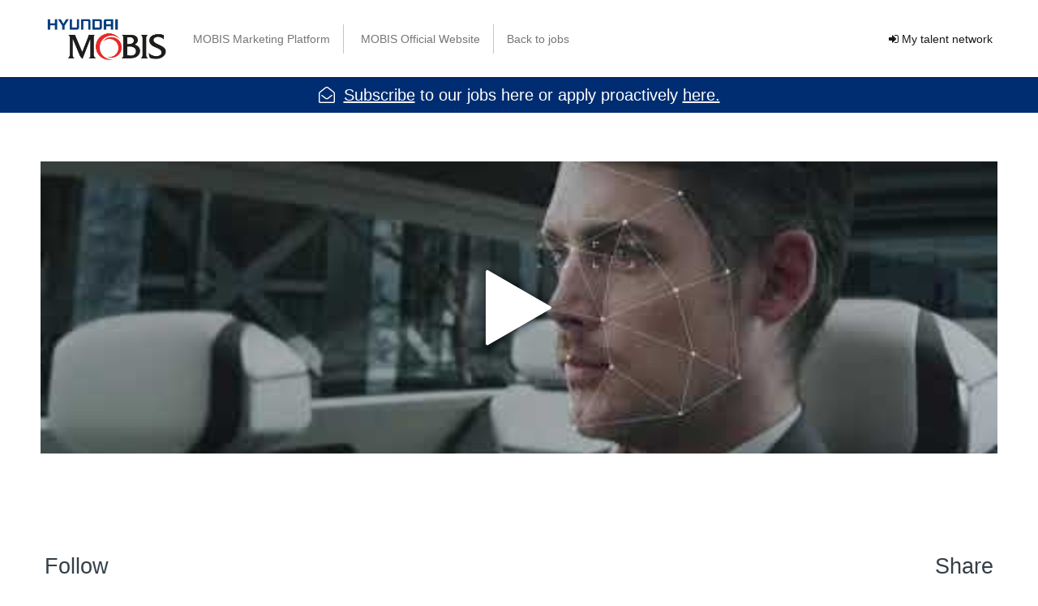

--- FILE ---
content_type: text/html;charset=UTF-8
request_url: https://jobs.hyundai-mobis.eu/jobs
body_size: 3797
content:
<!DOCTYPE html>
<html>

<head>
    <script>
        (function (a) {
            "tms" in window || (tms = function () {
                window.tms.events.push(arguments)
            }, window.tms = tms, window.tms.events = []);
            var b = document.createElement("script");
            b.src = "undefined" == typeof a ? "https://static.talention-analytics.net/js/tms.js" : a;
            b.async = !0;
            a = document.getElementsByTagName("script")[0];
            a.parentNode.insertBefore(b, a)
        })();
        tms('init', '7d76996');
        tms('pageview');
        function tmsOptout() {
            tms('tracking_opt_out');
            alert('Webanalytics deaktiviert')
        }
    </script>
    <meta charset="UTF-8"><meta content="width=device-width,user-scalable=no,initial-scale=1,maximum-scale=1,minimum-scale=1" name="viewport"><meta content="ie=edge" http-equiv="X-UA-Compatible"><meta content="https://cdn.eu.talention.com/mobisparts.talention.com/portal/assets/img/facebook-sharing.jpg" property="og:image"><link href="https://cdn.eu.talention.com/mobisparts.talention.com/portal/assets/img/favicon.ico" rel="shortcut icon" type="image/x-icon"><link href="https://cdn.eu.talention.com/common/font-awesome/css/font-awesome.min.css" rel="stylesheet"><title>Karriereportal MOBIS Parts Europe N.V.</title><meta content="INDEX" name="robots"><meta content="FOLLOW" name="robots"><link href="https://cdn.eu.talention.com/mobisparts.talention.com/remote/remotenetwork.css" rel="stylesheet"><script src="https://cdn.eu.talention.com/mobisparts.talention.com/remote/config.js"></script><link href="https://cdn.eu.talention.com/mobisparts.talention.com/portal/app.0b262827.83794.css?0b26&0b262827b4802b2fa289" rel="stylesheet">
</head>
<body>
    <div class="row expanded" id="browser-out-of-date" style="display:none"><section class="small-12 text-center"><p>Sie benutzten einen veralteten Browser.<!--[if IE 9 ]> Sie benuten <strong>IE9</strong>. <![endif]--><!--[if IE 7 ]> Sie benuten <strong>IE7</strong>. <![endif]--><!--[if IE 8 ]> Sie benuten <strong>IE8</strong>. <![endif]--> Diese Version wird nicht mehr unterstützt. Mehr <a href="https://www.microsoft.com/de-de/windowsforbusiness/end-of-ie-support" target="_blank">erfahren.</a></p></section></div><noscript><div class="small-12 text-center">Bitte Javascript aktivieren!</div></noscript><div ng-cloak ng-controller="JobCtrl" ng-init="getMenu('https://cdn.eu.talention.com/mobisparts.talention.com/portal/assets/js/menu.json','mainmenu');getMenu('https://cdn.eu.talention.com/mobisparts.talention.com/portal/assets/js/menu.json','footermenu')"><div class="row expanded" id="sticky-container" data-sticky-container><header class="columns sticky" data-sticky><div class="row collapse"><div class="small-12 column"><div class="hide-for-medium title-bar" id="title-bar"><div class="row collapse align-justify align-middle small-12"><div class="columns small-6"><a href="/jobs"><img alt="MOBIS Parts Europe N.V." src="https://cdn.eu.talention.com/mobisparts.talention.com/portal/assets/img/logo.png"></a></div><div class="columns small-6 text-right" data-toggle="example-menu"><button class="menu-icon" type="button" id="menu-button"></button><div class="title-bar-title">Menu</div></div></div></div><div class="hide-for-small-only top-bar" id="example-menu" data-toggler="hide-for-small-only"><div class="top-bar-logo"><ul class="menu"><li class="hide-for-small-only menu-item"><a href="/jobs"><img alt="MOBIS Parts Europe N.V." src="https://cdn.eu.talention.com/mobisparts.talention.com/portal/assets/img/logo.png"></a></li></ul></div><div class="top-bar-left"><ul class="menu dropdown" data-dropdown-menu><li ng-repeat="mainmenu in tmsmainmenu | orderBy: '+item.order' track by $index" class="menu-item" ng-class=""><a ng-href="{{mainmenu.items.length ? '#sub' : mainmenu.url}}" ng-bind-html="trust(mainmenu.label)"></a><ul class="menu vertical" ng-if="mainmenu.items"><li ng-repeat="submainmenu in mainmenu.items"><a ng-href="{{submainmenu.url}}">{{submainmenu.label}}</a></li></ul></li></ul></div><div class="top-bar-right"><ul class="menu align-right"><li><a href="#" data-open="job-abo-iframe-modal--login"><i class="fa fa-sign-in"></i> My talent network</a></li></ul></div></div></div></div></header></div><div id="job-abo-info"><div class="row"><div class="column"><p class="lead text-center" style="color:#fff;padding:10px;margin:0"><i class="fa fa-envelope-open-o" aria-hidden="true"></i> <a href="/sign-up" style="color:#fff;text-decoration:underline">Subscribe</a> to our jobs here or apply proactively <a href="/on-spec">here.</a></p></div></div></div><section id="youtube"><div class="grid-container"><div class="align-center grid-margin-x grid-margin-y grid-x small-up-1"><script>if("function"!=typeof YT){var tag=document.createElement("script");tag.src="https://www.youtube.com/iframe_api";var firstScriptTag=document.getElementsByTagName("script")[0];firstScriptTag.parentNode.insertBefore(tag,firstScriptTag)}</script><div class="cell video" style="background-image:url(https://i1.ytimg.com/vi/SjFhjLme-t8/hqdefault.jpg);background-size:100%;background-position:center;background-repeat:no-repeat"><img alt="{{image}}" src="https://cdn.eu.talention.com/mobisparts.talention.com/portal/assets/img/player.png" class="lazy load-player load-player-SjFhjLmet8" data-open="youtubeModal" data-tms-youtube-id="SjFhjLme-t8"><script>window.addEventListener("load",function(){document.querySelector(".load-player-SjFhjLmet8").addEventListener("click",function(){var e=document.createElement("div"),n=document.querySelector("#tms-embed-container");e.id="playerSjFhjLmet8",n.innerHTML="",n.appendChild(e);new YT.Player("playerSjFhjLmet8",{videoId:"SjFhjLme-t8",events:{onReady:function(e){document.querySelector(".spinner-div").classList.remove("spinner-inner")}},playerVars:{controls:2,modestbranding:1,showinfo:1,autoplay:1,autohide:1}})})})</script></div><div class="reveal" id="youtubeModal" data-reveal><div class="spinner"><div class="spinner-div spinner-inner"></div></div><div id="tms-embed-container"></div><button class="close-button" type="button" aria-label="Close modal" data-close><span aria-hidden="true">&times;</span></button></div></div></div></section><div class="row align-center"><div class="small-12 columns" id="main"><ng-include id="tms-job-filter" src="pages.filter.url"></ng-include><ng-include id="tms-filter-tags" src="pages.tags.url" class="hide-for-small-only"></ng-include><ng-include id="tms-socials" src="pages.socials.url" class="align-right"></ng-include><ng-include id="tms-job-list" src="pages.joblist.url" class="no-bullet"></ng-include><ng-include id="tms-job-pagination" src="pages.pagination.url"></ng-include></div></div><div id="bewerbungsprozess"><div class="grid-padding-x grid-x headline"><div class="cell grow"><h1>The process of your application</h1></div></div><div class="grid-padding-x bewerbungsprozess"><div class="cell bewerbungsprozess-block"><div class="bewerbungsprozess-item"><div class="bewerbungsprozess-icon"><h3>Online application</h3></div><div class="bewerbungsprozess-content"><p class="lead">We are happy to receive your online application on our career website.</p></div></div></div><div class="cell bewerbungsprozess-block"><div class="bewerbungsprozess-item"><div class="bewerbungsprozess-icon"><h3>Review</h3></div><div class="bewerbungsprozess-content"><p class="lead">Great! Now, we will forward your application to the respective department and you will get your feedback.</p></div></div></div><div class="cell bewerbungsprozess-block"><div class="bewerbungsprozess-item"><div class="bewerbungsprozess-icon"><h3>First telephone interview</h3></div><div class="bewerbungsprozess-content"><p class="lead">Your application is amazing! It is time getting to know each other in a first telephone interview.</p></div></div></div><div class="cell bewerbungsprozess-block"><div class="bewerbungsprozess-item"><div class="bewerbungsprozess-icon"><h3>Personal interview</h3></div><div class="bewerbungsprozess-content"><p class="lead">You impressed us in the first interview and now you will be invited to come to our office in Frankfurt. Let us convince you of our culture and benefits!</p></div></div></div><div class="cell bewerbungsprozess-block"><div class="bewerbungsprozess-item"><div class="bewerbungsprozess-icon"><h3>Job offer</h3></div><div class="bewerbungsprozess-content"><p class="lead">After two great conversations, we both decide to work together in the future! We will make an attractive contract offer to you.</p></div></div></div><div class="cell bewerbungsprozess-block"><div class="bewerbungsprozess-item"><div class="bewerbungsprozess-icon"><h3>Your first day</h3></div><div class="bewerbungsprozess-content"><p class="lead">Finally, welcome to MOBIS! Your colleagues are already excited to start working with you!</p></div></div></div></div></div><div class="row"><div class="small-12 column"><div class="text-center cta"><h2>Further Questions?</h2><p class="lead">Feel free to contact us.</p><a href="https://jobs.hyundai-mobis.eu/stellenangebote/8186589/bewerbung" class="button primary">Send Message</a></div></div></div><div id="job-abo-wrap"><div class="row"><div class="column"><div class="tms-remote-talentnetwork"><div class="tms-app"><section class="tms-component tms-component--candidate-widget"><div class="tms-component-container"><tms-talentnetwork lang="en"></tms-talentnetwork></div></section></div></div></div></div></div><footer><div class="row"><div class="small-12 columns" id="footer"><div class="row align-right"><div class="column small-6"><ul class="menu" id="navigation"><li ng-repeat="footermenu in tmsfootermenu track by $index"><a ng-href="{{footermenu.url}}">{{footermenu.label}}</a><ul class="no-bullet" ng-show="footermenu.items"><li ng-repeat="subfootermenu in footermenu.items"><a ng-href="{{subfootermenu.url}}">{{subfootermenu.label}}</a></li></ul></li></ul></div><div class="column align-right text-right"><ul class="menu"><li class="small-12"><a href="#">&copy;&nbsp;<script>document.write((new Date).getFullYear())</script>&nbsp;MOBIS Parts Europe N.V.</a></li></ul></div></div></div></div></footer><div class="reveal" id="job-abo-iframe-modal--login" data-reveal data-animation-in="fade-in" data-animation-out="fade-out"><button class="close-button" type="button" aria-label="Close modal" data-close><span aria-hidden="true">&times;</span></button><div class="tms-remote-talentnetwork"><div class="tms-app"><section class="tms-component tms-component--candidate-widget"><div class="tms-component-container"><tms-talentnetwork lang="en"></tms-talentnetwork></div></section></div></div></div><div class="reveal" id="job-abo-iframe-modal" data-reveal data-animation-in="fade-in" data-animation-out="fade-out"><button class="close-button" type="button" aria-label="Close modal" data-close><span aria-hidden="true">&times;</span></button><div class="tms-remote-talentnetwork"><div class="tms-app"><section class="tms-component tms-component--candidate-widget"><div class="tms-component-container"><tms-talentnetwork lang="en"></tms-talentnetwork></div></section></div></div></div></div><script>var ieVersion=0;if(0<ieVersion){var elem=document.getElementById("browser-out-of-date");elem.style.display=""}</script><script src="https://cdn.eu.talention.com/common/angular/angular.js"></script><script src="https://cdn.eu.talention.com/common/riot/latest/tms-frontend-commons.js" defer="defer"></script><script src="https://cdn.eu.talention.com/common/riot/latest/talentiontalentnetwork.js" defer="defer"></script><script src="https://cdn.eu.talention.com/mobisparts.talention.com/portal/vendor.8ed98d0128c2.83794.js?0b262827b4802b2fa289"></script><script src="https://cdn.eu.talention.com/mobisparts.talention.com/portal/app.c5d5a9f8d3bb.83794.js?0b262827b4802b2fa289"></script>
</body>
</html>


--- FILE ---
content_type: text/html
request_url: https://cdn.eu.talention.com/mobisparts.talention.com/portal/assets/js/templates/filter.html
body_size: 571
content:
<form class="row expanded filter" ng-submit="$parent.submitFilter(filterArr2[filter.name])" id="tms-filter" ng-cloak ng-show="loaded">
    <div class="columns small-12 medium-expand flex-child-auto"  ng-repeat="filter in myFilter | orderBy:'+order'">
        <div ng-switch on="filter.type">
            <div ng-switch-when="input">
                <label for="">Stellenanzeigentitel durchsuchen</label>
                <input type="text" ng-model="filterArr2[filter.name]" placeholder="Stellenanzeigentitel durchsuchen">
                <!--<input type="text" ng-model="filterArr2[filter.name]"-->
                <!--ng-keydown=" event.which=== 27?cancelSplit():0"-->
                <!--ng-keydown="$event.keyCode === 13 && $parent.addFilter(filterArr2[filter.name], filter.name )" >-->
            </div>
            <div ng-switch-when="select">
                <ul>
                    <li class="topmenu " ng-class="{ 'active':filterArr.area.length} ">
                        <a>{{getValuefromKey(filter.name,'de')}}</a>
                        <span ng-show="filterArr[filter.name].length" ng-click="$parent.resetFilter(filter.name)"
                              class="close ">&times;</span>
                        <ul>
                            <li ng-repeat="filterItem in filter.values"
                                ng-click="$parent.addFilter(filterItem, filter.name) "  ng-class="{'in-filter-parent':checkIfInFilter(filterItem,filter.name)}">
                                <a ng-class="{'in-filter':checkIfInFilter(filterItem,filter.name)}" href="#">{{getValuefromKey(filterItem,'de')}} </a>
                            </li>
                        </ul>
                    </li>
                </ul>
            </div>
        </div>
    </div>
    <!--<div class="columns flex-child-grow medium-flex-child-shrink">-->
        <!--<button class="button"> <i class="fa fa-search"></i> Suchen</button>-->
    <!--</div>-->
    <!--<div class="columns filter-submit">-->
        <!--<input type="submit" value="Suchen" class="button " style="width:100%">-->
    <!--</div>-->
</form>


--- FILE ---
content_type: text/html
request_url: https://cdn.eu.talention.com/mobisparts.talention.com/portal/assets/js/templates/tags.html
body_size: 429
content:
<!--<ul class="filter-label">-->
<!--<span ng-repeat="(key,item) in myFilter">-->
<!--<span ng-show="item.type=='select' && filterArr[item.name].length"-->
<!--class="filter animate-repeat float-left column">-->
<!--<li ng-repeat="item in filterArr[item.name] track by $index" class="float-left filter">-->
<!--<span ng-class="'filter' + ($index+1)" ng-click="$parent.removeItem(item.name ,item)">{{getValuefromKey(item,'de')}}-->
<!--<span class="close">&times;</span></span>-->
<!--</li>-->
<!--</span>-->
<!--</span>-->

<!--<span ng-show="item.type=='input' && filterArr[item.name].length" class="filter animate-repeat float-left column">-->
<!--<li class="float-left filter"><span ng-class="'filter' + ($index+1)"-->
<!--ng-click="$parent.removeItem(item.name,filterArr[item.name])">{{getValuefromKey(filterArr[item.name],'de')}}  <span-->
<!--class="close">&times;</span>-->
<!--</span>-->
<!--</li>-->
<!--</span>-->
<!--</span>-->
<!--</ul>-->
<div class="row expanded">
    <div class="small-12 column">
        <div class="filter-label">
            <div ng-repeat="filter in myFilter">

                <!--
                select values are able to have multiple values
                input values arent capable of that at the moment
                todo: input multiple values
                -->

                <span ng-if="filter.type=='input'">
            <div ng-click="$parent.removeItem(filter.name ,filterArr[filter.name])" class="item">
                <span ng-show="filterArr[filter.name].length">{{filterArr[filter.name] | toStringFilter}}  <span
                        class="close ">&times;</span></span>
            </div>
        </span>

                <span ng-if="filter.type=='select'">
            <div class="item" ng-repeat="filterItem in filterArr[filter.name]"
                 ng-click="$parent.removeItem(filter.name,filterItem)">
             <span ng-show="filterItem.length">{{filterItem}} <span class="close ">&times;</span></span>
            </div>
        </span>
            </div>
        </div>
    </div>
</div>

--- FILE ---
content_type: text/html
request_url: https://cdn.eu.talention.com/mobisparts.talention.com/portal/assets/js/templates/socials.html
body_size: 373
content:
<div class="row collapse" style="width: 100%;">
    <div class="columns small-12 medium-6 medium-text-left">
        <h2>Follow</h2>
        <ul class="tms-social-icons" style="float: none; margin: 0 0 8px 0;">
            <li>
                <a target="_blank" href="https://de.linkedin.com/company/mobis-parts-europe-n.v." class="linkedin-follow tms-social-icon">
                    <i class="fa fa-linkedin"></i>
                </a>
            </li>
            <li>
                <a target="_blank" href="https://www.xing.com/companies/mobispartseuropen.v." class="tms-social-icon xing-follow">
                    <i class="fa fa-xing"></i>
                </a>
            </li>
        </ul>
    </div>
    <div class="columns small-12 medium-6 medium-text-right">
        <h2>Share</h2>
        <ul class="tms-social-icons" style="float: none; margin: 0 0 8px 0;">
            <li>
                <a target="_blank" href="https://www.facebook.com/sharer/sharer.php?u=" class="facebook tms-social-icon"> <i
                        class="fa fa-facebook"></i></a>
            </li>
            <li><a target="_blank" href="https://twitter.com/share?url=" class="twitter tms-social-icon">
                <i
                        class="fa fa-twitter"></i></a></li>
            <li>
                <a target="_blank" href="http://www.linkedin.com/shareArticle?mini=true&url=&title=" class="linkedin tms-social-icon"> <i
                        class="fa fa-linkedin"></i></a>
            </li>
            <li>
                <a target="_blank" href="https://www.xing-share.com/app/user?op=share;sc_p=xing-share;url=" class="tms-social-icon xing"><i
                        class="fa fa-youtube"></i>
                </a>
            </li>
            <li>
                <a target="_blank" href="mailto:" class="tms-social-icon mail"> <i
                        class="fa fa-envelope"></i></a>
            </li>
            <li><a target="_blank" href="whatsapp://send?text=" class="tms-social-icon whatsapp">
                <i
                        class="fa fa-whatsapp"></i></a></li>
        </ul>
    </div>
</div>

--- FILE ---
content_type: text/html
request_url: https://cdn.eu.talention.com/mobisparts.talention.com/portal/assets/js/templates/joblist.html
body_size: 779
content:
<div class="column small-12">
    <div ng-show="!loaded" id="tms-preloader" class="fade">
        <div id="tms-overlay" ng-show="!loaded">
            <div id="tms-overlay-content" ng-class="{'bigger':totalJobs>1000}">
                <div ng-show="!loaded" style="width:100%; text-align: center;">
                    <div class="tms-joblist-loader"></div>
                    <p style="margin-top: 10px">Loading <span ng-show="totalJobs.length">{{totalJobs}}</span> jobs.</p>
                    <p ng-show="totalJobs>1000">Please be patient for a moment. Thank you</p>
                </div>
            </div>
        </div>
        <br>
        <div class="expanded row border-bottom">
            <div class="small-12 column">
                <div class="placeholder-post ">
                    <div class="animated-background" style="height: 10px;width:400px;position: absolute;left: 0;top: 20px;"></div>
                    <div class="animated-background" style="height: 10px;width:100px;position: absolute;left: 420px;top: 20px;"></div>
                    <div class="animated-background" style="height: 10px;width:150px;position: absolute;right: 0;top: 20px;"></div>
                    <div class="animated-background" style="height: 10px;width:123px;position: absolute;right: 0;top: 35px;"></div>
                    <div class="animated-background" style="height: 10px;width:150px;position: absolute;left: 0;top: 35px;"></div>
                </div>
            </div>
        </div>
        <div class="expanded row border-bottom">
            <div class="small-12 column">
                <div class="placeholder-post ">
                    <div class="animated-background" style="height: 10px;width:400px;position: absolute;left: 0;top: 20px;"></div>
                    <div class="animated-background" style="height: 10px;width:100px;position: absolute;left: 420px;top: 20px;"></div>
                    <div class="animated-background" style="height: 10px;width:150px;position: absolute;right: 0;top: 20px;"></div>
                    <div class="animated-background" style="height: 10px;width:123px;position: absolute;right: 0;top: 35px;"></div>
                    <div class="animated-background" style="height: 10px;width:150px;position: absolute;left: 0;top: 35px;"></div>
                </div>
            </div>
        </div>
        <div class="expanded row border-bottom">
            <div class="small-12 column">
                <div class="placeholder-post ">
                    <div class="animated-background" style="height: 10px;width:400px;position: absolute;left: 0;top: 20px;"></div>
                    <div class="animated-background" style="height: 10px;width:100px;position: absolute;left: 420px;top: 20px;"></div>
                    <div class="animated-background" style="height: 10px;width:150px;position: absolute;right: 0;top: 20px;"></div>
                    <div class="animated-background" style="height: 10px;width:123px;position: absolute;right: 0;top: 35px;"></div>
                    <div class="animated-background" style="height: 10px;width:150px;position: absolute;left: 0;top: 35px;"></div>
                </div>
            </div>
        </div>
    </div>
    <div ng-show="jobList.length==0" class="row">
        <div class="callout warning small-12 column">
            <p class="lead"><strong ng-bind-html="trust(jobListEmptyInfo)"></strong></p>
            <p ng-bind-html="trust(jobListEmptyInitiativbewerbungInfo)"></p>
        </div>
    </div>
    <div class="row align-middle job-item-iteration" ng-repeat="job in filteredJobs = (jobList) track by $index" ng-show="loaded">
        <a ng-href="{{job.url}}"></a>
        <div class="columns small-12 medium-8 ">
            <p class="lead">{{job.title}}
                <small ng-if="job.location"><br><i class="fa fa-map-marker" aria-hidden="true"></i>
                    {{job.location}}
                </small>
            </p>
        </div>
        <div class="columns small-12 medium-4 job-information text-left medium-text-right ">
            <div class="row medium-flex-dir-column">
                <div class="medium-12 small-6 columns flex-child-shrink medium-flex-child-grow">
                    <span ng-repeat="div in job.division track by $index">
                                               <span ng-show="$index == job.division.length - 1 && job.division.length > 1"> &</span> {{div }}<span ng-show="!$last && $index != job.division.length - 2">,</span>
                    </span>
                </div>
                <div class="medium-12 small-6 columns flex-child-shrink medium-flex-child-grow">
                    <span ng-repeat="carlev in job.careerlevel track by $index">
                                               <span ng-show="$index == job.careerlevel.length - 1 && job.careerlevel.length > 1"> &</span> {{carlev }}<span ng-show="!$last && $index != job.careerlevel.length - 2">,</span>
                    </span>
                </div>
            </div>
        </div>
    </div>
</div>


--- FILE ---
content_type: text/html
request_url: https://cdn.eu.talention.com/mobisparts.talention.com/portal/assets/js/templates/pagination.html
body_size: 396
content:
<div id="tms-pagination"  ng-show="jobList.length && loaded">
    <div class="tms-pagination" paging
         page="pageNumber"
         page-size="pageSize.num"
         total="pagination.resultsTotal"
         paging-action="newPagination(page)"
         show-prev-next="false"
         show-first-last="false"
         text-first="&laquo;"
         text-last="&raquo;"
         text-next="&rsaquo;"
         text-prev="&lsaquo;"
         text-title-page="Seite {page} öffnen"
         text-title-next="Zur nächsten Seite"
         text-title-prev="Zur vorherigen Seite"
         text-title-last="Zur ersten Seite"
         text-title-first="Zur letzten Seite"
         text-next-class="fa fa-chevron-right"
         text-prev-class="fa fa-chevron-left"
         class="small"
         ul-class="tms-pagination"
         active-class="current"
         disabled-class="disabled"
         ng-show="pageSize.num < pagination.resultsTotal && loaded"
    >
    </div>
    <div class="row align-right align-middle align-right expanded">
        <div class="columns small-12 shrink hits-per-page align-middle">Hits per page</div>
        <div class="columns small-12 shrink ">
            <select name="pageSize" ng-model="pageSize.num" ng-change="$parent.pagination.offset=0;"
                    id="pageSize">
                <option value="2">2</option>
                <option value="5">5</option>
                <option value="10">10</option>
                <option value="25">25</option>
                <option value="50">50</option>
            </select>
        </div>
    </div>
</div>



--- FILE ---
content_type: application/x-javascript
request_url: https://static.talention-analytics.net/js/tms.js
body_size: 51240
content:
!function(e){function t(r){if(n[r])return n[r].exports;var o=n[r]={exports:{},id:r,loaded:!1};return e[r].call(o.exports,o,o.exports,t),o.loaded=!0,o.exports}var n={};return t.m=e,t.c=n,t.p="",t(0)}([function(e,t,n){n(1),n(3),n(9),e.exports=n(11)},function(e,t,n){(function(t){e.exports=t.logTms=n(2)}).call(t,function(){return this}())},function(e,t,n){var r,o;!function(i,a){"use strict";r=a,o="function"==typeof r?r.call(t,n,t,e):r,!(void 0!==o&&(e.exports=o))}(this,function(){"use strict";function e(e,t){var n=e[t];if("function"==typeof n.bind)return n.bind(e);try{return Function.prototype.bind.call(n,e)}catch(t){return function(){return Function.prototype.apply.apply(n,[e,arguments])}}}function t(t){return"debug"===t&&(t="log"),typeof console!==s&&(void 0!==console[t]?e(console,t):void 0!==console.log?e(console,"log"):a)}function n(e,t){for(var n=0;n<u.length;n++){var r=u[n];this[r]=n<e?a:this.methodFactory(r,e,t)}this.log=this.debug}function r(e,t,r){return function(){typeof console!==s&&(n.call(this,t,r),this[e].apply(this,arguments))}}function o(e,n,o){return t(e)||r.apply(this,arguments)}function i(e,t,r){function i(e){var t=(u[e]||"silent").toUpperCase();if(typeof window!==s){try{return void(window.localStorage[d]=t)}catch(e){}try{window.document.cookie=encodeURIComponent(d)+"="+t+";"}catch(e){}}}function a(){var e;if(typeof window!==s){try{e=window.localStorage[d]}catch(e){}if(typeof e===s)try{var t=window.document.cookie,n=t.indexOf(encodeURIComponent(d)+"=");n!==-1&&(e=/^([^;]+)/.exec(t.slice(n))[1])}catch(e){}return void 0===c.levels[e]&&(e=void 0),e}}var l,c=this,d="loglevel";e&&(d+=":"+e),c.name=e,c.levels={TRACE:0,DEBUG:1,INFO:2,WARN:3,ERROR:4,SILENT:5},c.methodFactory=r||o,c.getLevel=function(){return l},c.setLevel=function(t,r){if("string"==typeof t&&void 0!==c.levels[t.toUpperCase()]&&(t=c.levels[t.toUpperCase()]),!("number"==typeof t&&t>=0&&t<=c.levels.SILENT))throw"log.setLevel() called with invalid level: "+t;if(l=t,r!==!1&&i(t),n.call(c,t,e),typeof console===s&&t<c.levels.SILENT)return"No console available for logging"},c.setDefaultLevel=function(e){a()||c.setLevel(e,!1)},c.enableAll=function(e){c.setLevel(c.levels.TRACE,e)},c.disableAll=function(e){c.setLevel(c.levels.SILENT,e)};var p=a();null==p&&(p=null==t?"WARN":t),c.setLevel(p,!1)}var a=function(){},s="undefined",u=["trace","debug","info","warn","error"],l=new i,c={};l.getLogger=function(e){if("string"!=typeof e||""===e)throw new TypeError("You must supply a name when creating a logger.");var t=c[e];return t||(t=c[e]=new i(e,l.getLevel(),l.methodFactory)),t};var d=typeof window!==s?window.log:void 0;return l.noConflict=function(){return typeof window!==s&&window.log===l&&(window.log=d),l},l.getLoggers=function(){return c},l})},function(e,t,n){(function(t){e.exports=t.URITms=n(4)}).call(t,function(){return this}())},function(e,t,n){var r,o,i;/*!
	 * URI.js - Mutating URLs
	 *
	 * Version: 1.19.1
	 *
	 * Author: Rodney Rehm
	 * Web: http://medialize.github.io/URI.js/
	 *
	 * Licensed under
	 *   MIT License http://www.opensource.org/licenses/mit-license
	 *
	 */
!function(a,s){"use strict";"object"==typeof e&&e.exports?e.exports=s(n(5),n(7),n(8)):(o=[n(5),n(7),n(8)],r=s,i="function"==typeof r?r.apply(t,o):r,!(void 0!==i&&(e.exports=i)))}(this,function(e,t,n,r){"use strict";function o(e,t){var n=arguments.length>=1,r=arguments.length>=2;if(!(this instanceof o))return n?r?new o(e,t):new o(e):new o;if(void 0===e){if(n)throw new TypeError("undefined is not a valid argument for URI");e="undefined"!=typeof location?location.href+"":""}if(null===e&&n)throw new TypeError("null is not a valid argument for URI");return this.href(e),void 0!==t?this.absoluteTo(t):this}function i(e){return/^[0-9]+$/.test(e)}function a(e){return e.replace(/([.*+?^=!:${}()|[\]\/\\])/g,"\\$1")}function s(e){return void 0===e?"Undefined":String(Object.prototype.toString.call(e)).slice(8,-1)}function u(e){return"Array"===s(e)}function l(e,t){var n,r,o={};if("RegExp"===s(t))o=null;else if(u(t))for(n=0,r=t.length;n<r;n++)o[t[n]]=!0;else o[t]=!0;for(n=0,r=e.length;n<r;n++){var i=o&&void 0!==o[e[n]]||!o&&t.test(e[n]);i&&(e.splice(n,1),r--,n--)}return e}function c(e,t){var n,r;if(u(t)){for(n=0,r=t.length;n<r;n++)if(!c(e,t[n]))return!1;return!0}var o=s(t);for(n=0,r=e.length;n<r;n++)if("RegExp"===o){if("string"==typeof e[n]&&e[n].match(t))return!0}else if(e[n]===t)return!0;return!1}function d(e,t){if(!u(e)||!u(t))return!1;if(e.length!==t.length)return!1;e.sort(),t.sort();for(var n=0,r=e.length;n<r;n++)if(e[n]!==t[n])return!1;return!0}function p(e){var t=/^\/+|\/+$/g;return e.replace(t,"")}function f(e){return escape(e)}function h(e){return encodeURIComponent(e).replace(/[!'()*]/g,f).replace(/\*/g,"%2A")}function g(e){return function(t,n){return void 0===t?this._parts[e]||"":(this._parts[e]=t||null,this.build(!n),this)}}function m(e,t){return function(n,r){return void 0===n?this._parts[e]||"":(null!==n&&(n+="",n.charAt(0)===t&&(n=n.substring(1))),this._parts[e]=n,this.build(!r),this)}}var v=r&&r.URI;o.version="1.19.1";var y=o.prototype,b=Object.prototype.hasOwnProperty;o._parts=function(){return{protocol:null,username:null,password:null,hostname:null,urn:null,port:null,path:null,query:null,fragment:null,preventInvalidHostname:o.preventInvalidHostname,duplicateQueryParameters:o.duplicateQueryParameters,escapeQuerySpace:o.escapeQuerySpace}},o.preventInvalidHostname=!1,o.duplicateQueryParameters=!1,o.escapeQuerySpace=!0,o.protocol_expression=/^[a-z][a-z0-9.+-]*$/i,o.idn_expression=/[^a-z0-9\._-]/i,o.punycode_expression=/(xn--)/i,o.ip4_expression=/^\d{1,3}\.\d{1,3}\.\d{1,3}\.\d{1,3}$/,o.ip6_expression=/^\s*((([0-9A-Fa-f]{1,4}:){7}([0-9A-Fa-f]{1,4}|:))|(([0-9A-Fa-f]{1,4}:){6}(:[0-9A-Fa-f]{1,4}|((25[0-5]|2[0-4]\d|1\d\d|[1-9]?\d)(\.(25[0-5]|2[0-4]\d|1\d\d|[1-9]?\d)){3})|:))|(([0-9A-Fa-f]{1,4}:){5}(((:[0-9A-Fa-f]{1,4}){1,2})|:((25[0-5]|2[0-4]\d|1\d\d|[1-9]?\d)(\.(25[0-5]|2[0-4]\d|1\d\d|[1-9]?\d)){3})|:))|(([0-9A-Fa-f]{1,4}:){4}(((:[0-9A-Fa-f]{1,4}){1,3})|((:[0-9A-Fa-f]{1,4})?:((25[0-5]|2[0-4]\d|1\d\d|[1-9]?\d)(\.(25[0-5]|2[0-4]\d|1\d\d|[1-9]?\d)){3}))|:))|(([0-9A-Fa-f]{1,4}:){3}(((:[0-9A-Fa-f]{1,4}){1,4})|((:[0-9A-Fa-f]{1,4}){0,2}:((25[0-5]|2[0-4]\d|1\d\d|[1-9]?\d)(\.(25[0-5]|2[0-4]\d|1\d\d|[1-9]?\d)){3}))|:))|(([0-9A-Fa-f]{1,4}:){2}(((:[0-9A-Fa-f]{1,4}){1,5})|((:[0-9A-Fa-f]{1,4}){0,3}:((25[0-5]|2[0-4]\d|1\d\d|[1-9]?\d)(\.(25[0-5]|2[0-4]\d|1\d\d|[1-9]?\d)){3}))|:))|(([0-9A-Fa-f]{1,4}:){1}(((:[0-9A-Fa-f]{1,4}){1,6})|((:[0-9A-Fa-f]{1,4}){0,4}:((25[0-5]|2[0-4]\d|1\d\d|[1-9]?\d)(\.(25[0-5]|2[0-4]\d|1\d\d|[1-9]?\d)){3}))|:))|(:(((:[0-9A-Fa-f]{1,4}){1,7})|((:[0-9A-Fa-f]{1,4}){0,5}:((25[0-5]|2[0-4]\d|1\d\d|[1-9]?\d)(\.(25[0-5]|2[0-4]\d|1\d\d|[1-9]?\d)){3}))|:)))(%.+)?\s*$/,o.find_uri_expression=/\b((?:[a-z][\w-]+:(?:\/{1,3}|[a-z0-9%])|www\d{0,3}[.]|[a-z0-9.\-]+[.][a-z]{2,4}\/)(?:[^\s()<>]+|\(([^\s()<>]+|(\([^\s()<>]+\)))*\))+(?:\(([^\s()<>]+|(\([^\s()<>]+\)))*\)|[^\s`!()\[\]{};:'".,<>?«»“”‘’]))/gi,o.findUri={start:/\b(?:([a-z][a-z0-9.+-]*:\/\/)|www\.)/gi,end:/[\s\r\n]|$/,trim:/[`!()\[\]{};:'".,<>?«»“”„‘’]+$/,parens:/(\([^\)]*\)|\[[^\]]*\]|\{[^}]*\}|<[^>]*>)/g},o.defaultPorts={http:"80",https:"443",ftp:"21",gopher:"70",ws:"80",wss:"443"},o.hostProtocols=["http","https"],o.invalid_hostname_characters=/[^a-zA-Z0-9\.\-:_]/,o.domAttributes={a:"href",blockquote:"cite",link:"href",base:"href",script:"src",form:"action",img:"src",area:"href",iframe:"src",embed:"src",source:"src",track:"src",input:"src",audio:"src",video:"src"},o.getDomAttribute=function(e){if(e&&e.nodeName){var t=e.nodeName.toLowerCase();if("input"!==t||"image"===e.type)return o.domAttributes[t]}},o.encode=h,o.decode=decodeURIComponent,o.iso8859=function(){o.encode=escape,o.decode=unescape},o.unicode=function(){o.encode=h,o.decode=decodeURIComponent},o.characters={pathname:{encode:{expression:/%(24|26|2B|2C|3B|3D|3A|40)/gi,map:{"%24":"$","%26":"&","%2B":"+","%2C":",","%3B":";","%3D":"=","%3A":":","%40":"@"}},decode:{expression:/[\/\?#]/g,map:{"/":"%2F","?":"%3F","#":"%23"}}},reserved:{encode:{expression:/%(21|23|24|26|27|28|29|2A|2B|2C|2F|3A|3B|3D|3F|40|5B|5D)/gi,map:{"%3A":":","%2F":"/","%3F":"?","%23":"#","%5B":"[","%5D":"]","%40":"@","%21":"!","%24":"$","%26":"&","%27":"'","%28":"(","%29":")","%2A":"*","%2B":"+","%2C":",","%3B":";","%3D":"="}}},urnpath:{encode:{expression:/%(21|24|27|28|29|2A|2B|2C|3B|3D|40)/gi,map:{"%21":"!","%24":"$","%27":"'","%28":"(","%29":")","%2A":"*","%2B":"+","%2C":",","%3B":";","%3D":"=","%40":"@"}},decode:{expression:/[\/\?#:]/g,map:{"/":"%2F","?":"%3F","#":"%23",":":"%3A"}}}},o.encodeQuery=function(e,t){var n=o.encode(e+"");return void 0===t&&(t=o.escapeQuerySpace),t?n.replace(/%20/g,"+"):n},o.decodeQuery=function(e,t){e+="",void 0===t&&(t=o.escapeQuerySpace);try{return o.decode(t?e.replace(/\+/g,"%20"):e)}catch(t){return e}};var x,w={encode:"encode",decode:"decode"},k=function(e,t){return function(n){try{return o[t](n+"").replace(o.characters[e][t].expression,function(n){return o.characters[e][t].map[n]})}catch(e){return n}}};for(x in w)o[x+"PathSegment"]=k("pathname",w[x]),o[x+"UrnPathSegment"]=k("urnpath",w[x]);var _=function(e,t,n){return function(r){var i;i=n?function(e){return o[t](o[n](e))}:o[t];for(var a=(r+"").split(e),s=0,u=a.length;s<u;s++)a[s]=i(a[s]);return a.join(e)}};o.decodePath=_("/","decodePathSegment"),o.decodeUrnPath=_(":","decodeUrnPathSegment"),o.recodePath=_("/","encodePathSegment","decode"),o.recodeUrnPath=_(":","encodeUrnPathSegment","decode"),o.encodeReserved=k("reserved","encode"),o.parse=function(e,t){var n;return t||(t={preventInvalidHostname:o.preventInvalidHostname}),n=e.indexOf("#"),n>-1&&(t.fragment=e.substring(n+1)||null,e=e.substring(0,n)),n=e.indexOf("?"),n>-1&&(t.query=e.substring(n+1)||null,e=e.substring(0,n)),"//"===e.substring(0,2)?(t.protocol=null,e=e.substring(2),e=o.parseAuthority(e,t)):(n=e.indexOf(":"),n>-1&&(t.protocol=e.substring(0,n)||null,t.protocol&&!t.protocol.match(o.protocol_expression)?t.protocol=void 0:"//"===e.substring(n+1,n+3)?(e=e.substring(n+3),e=o.parseAuthority(e,t)):(e=e.substring(n+1),t.urn=!0))),t.path=e,t},o.parseHost=function(e,t){e||(e=""),e=e.replace(/\\/g,"/");var n,r,i=e.indexOf("/");if(i===-1&&(i=e.length),"["===e.charAt(0))n=e.indexOf("]"),t.hostname=e.substring(1,n)||null,t.port=e.substring(n+2,i)||null,"/"===t.port&&(t.port=null);else{var a=e.indexOf(":"),s=e.indexOf("/"),u=e.indexOf(":",a+1);u!==-1&&(s===-1||u<s)?(t.hostname=e.substring(0,i)||null,t.port=null):(r=e.substring(0,i).split(":"),t.hostname=r[0]||null,t.port=r[1]||null)}return t.hostname&&"/"!==e.substring(i).charAt(0)&&(i++,e="/"+e),t.preventInvalidHostname&&o.ensureValidHostname(t.hostname,t.protocol),t.port&&o.ensureValidPort(t.port),e.substring(i)||"/"},o.parseAuthority=function(e,t){return e=o.parseUserinfo(e,t),o.parseHost(e,t)},o.parseUserinfo=function(e,t){var n,r=e.indexOf("/"),i=e.lastIndexOf("@",r>-1?r:e.length-1);return i>-1&&(r===-1||i<r)?(n=e.substring(0,i).split(":"),t.username=n[0]?o.decode(n[0]):null,n.shift(),t.password=n[0]?o.decode(n.join(":")):null,e=e.substring(i+1)):(t.username=null,t.password=null),e},o.parseQuery=function(e,t){if(!e)return{};if(e=e.replace(/&+/g,"&").replace(/^\?*&*|&+$/g,""),!e)return{};for(var n,r,i,a={},s=e.split("&"),u=s.length,l=0;l<u;l++)n=s[l].split("="),r=o.decodeQuery(n.shift(),t),i=n.length?o.decodeQuery(n.join("="),t):null,b.call(a,r)?("string"!=typeof a[r]&&null!==a[r]||(a[r]=[a[r]]),a[r].push(i)):a[r]=i;return a},o.build=function(e){var t="";return e.protocol&&(t+=e.protocol+":"),e.urn||!t&&!e.hostname||(t+="//"),t+=o.buildAuthority(e)||"","string"==typeof e.path&&("/"!==e.path.charAt(0)&&"string"==typeof e.hostname&&(t+="/"),t+=e.path),"string"==typeof e.query&&e.query&&(t+="?"+e.query),"string"==typeof e.fragment&&e.fragment&&(t+="#"+e.fragment),t},o.buildHost=function(e){var t="";return e.hostname?(t+=o.ip6_expression.test(e.hostname)?"["+e.hostname+"]":e.hostname,e.port&&(t+=":"+e.port),t):""},o.buildAuthority=function(e){return o.buildUserinfo(e)+o.buildHost(e)},o.buildUserinfo=function(e){var t="";return e.username&&(t+=o.encode(e.username)),e.password&&(t+=":"+o.encode(e.password)),t&&(t+="@"),t},o.buildQuery=function(e,t,n){var r,i,a,s,l="";for(i in e)if(b.call(e,i)&&i)if(u(e[i]))for(r={},a=0,s=e[i].length;a<s;a++)void 0!==e[i][a]&&void 0===r[e[i][a]+""]&&(l+="&"+o.buildQueryParameter(i,e[i][a],n),t!==!0&&(r[e[i][a]+""]=!0));else void 0!==e[i]&&(l+="&"+o.buildQueryParameter(i,e[i],n));return l.substring(1)},o.buildQueryParameter=function(e,t,n){return o.encodeQuery(e,n)+(null!==t?"="+o.encodeQuery(t,n):"")},o.addQuery=function(e,t,n){if("object"==typeof t)for(var r in t)b.call(t,r)&&o.addQuery(e,r,t[r]);else{if("string"!=typeof t)throw new TypeError("URI.addQuery() accepts an object, string as the name parameter");if(void 0===e[t])return void(e[t]=n);"string"==typeof e[t]&&(e[t]=[e[t]]),u(n)||(n=[n]),e[t]=(e[t]||[]).concat(n)}},o.setQuery=function(e,t,n){if("object"==typeof t)for(var r in t)b.call(t,r)&&o.setQuery(e,r,t[r]);else{if("string"!=typeof t)throw new TypeError("URI.setQuery() accepts an object, string as the name parameter");e[t]=void 0===n?null:n}},o.removeQuery=function(e,t,n){var r,i,a;if(u(t))for(r=0,i=t.length;r<i;r++)e[t[r]]=void 0;else if("RegExp"===s(t))for(a in e)t.test(a)&&(e[a]=void 0);else if("object"==typeof t)for(a in t)b.call(t,a)&&o.removeQuery(e,a,t[a]);else{if("string"!=typeof t)throw new TypeError("URI.removeQuery() accepts an object, string, RegExp as the first parameter");void 0!==n?"RegExp"===s(n)?!u(e[t])&&n.test(e[t])?e[t]=void 0:e[t]=l(e[t],n):e[t]!==String(n)||u(n)&&1!==n.length?u(e[t])&&(e[t]=l(e[t],n)):e[t]=void 0:e[t]=void 0}},o.hasQuery=function(e,t,n,r){switch(s(t)){case"String":break;case"RegExp":for(var i in e)if(b.call(e,i)&&t.test(i)&&(void 0===n||o.hasQuery(e,i,n)))return!0;return!1;case"Object":for(var a in t)if(b.call(t,a)&&!o.hasQuery(e,a,t[a]))return!1;return!0;default:throw new TypeError("URI.hasQuery() accepts a string, regular expression or object as the name parameter")}switch(s(n)){case"Undefined":return t in e;case"Boolean":var l=Boolean(u(e[t])?e[t].length:e[t]);return n===l;case"Function":return!!n(e[t],t,e);case"Array":if(!u(e[t]))return!1;var p=r?c:d;return p(e[t],n);case"RegExp":return u(e[t])?!!r&&c(e[t],n):Boolean(e[t]&&e[t].match(n));case"Number":n=String(n);case"String":return u(e[t])?!!r&&c(e[t],n):e[t]===n;default:throw new TypeError("URI.hasQuery() accepts undefined, boolean, string, number, RegExp, Function as the value parameter")}},o.joinPaths=function(){for(var e=[],t=[],n=0,r=0;r<arguments.length;r++){var i=new o(arguments[r]);e.push(i);for(var a=i.segment(),s=0;s<a.length;s++)"string"==typeof a[s]&&t.push(a[s]),a[s]&&n++}if(!t.length||!n)return new o("");var u=new o("").segment(t);return""!==e[0].path()&&"/"!==e[0].path().slice(0,1)||u.path("/"+u.path()),u.normalize()},o.commonPath=function(e,t){var n,r=Math.min(e.length,t.length);for(n=0;n<r;n++)if(e.charAt(n)!==t.charAt(n)){n--;break}return n<1?e.charAt(0)===t.charAt(0)&&"/"===e.charAt(0)?"/":"":("/"===e.charAt(n)&&"/"===t.charAt(n)||(n=e.substring(0,n).lastIndexOf("/")),e.substring(0,n+1))},o.withinString=function(e,t,n){n||(n={});var r=n.start||o.findUri.start,i=n.end||o.findUri.end,a=n.trim||o.findUri.trim,s=n.parens||o.findUri.parens,u=/[a-z0-9-]=["']?$/i;for(r.lastIndex=0;;){var l=r.exec(e);if(!l)break;var c=l.index;if(n.ignoreHtml){var d=e.slice(Math.max(c-3,0),c);if(d&&u.test(d))continue}for(var p=c+e.slice(c).search(i),f=e.slice(c,p),h=-1;;){var g=s.exec(f);if(!g)break;var m=g.index+g[0].length;h=Math.max(h,m)}if(f=h>-1?f.slice(0,h)+f.slice(h).replace(a,""):f.replace(a,""),!(f.length<=l[0].length||n.ignore&&n.ignore.test(f))){p=c+f.length;var v=t(f,c,p,e);void 0!==v?(v=String(v),e=e.slice(0,c)+v+e.slice(p),r.lastIndex=c+v.length):r.lastIndex=p}}return r.lastIndex=0,e},o.ensureValidHostname=function(t,n){var r=!!t,i=!!n,a=!1;if(i&&(a=c(o.hostProtocols,n)),a&&!r)throw new TypeError("Hostname cannot be empty, if protocol is "+n);if(t&&t.match(o.invalid_hostname_characters)){if(!e)throw new TypeError('Hostname "'+t+'" contains characters other than [A-Z0-9.-:_] and Punycode.js is not available');if(e.toASCII(t).match(o.invalid_hostname_characters))throw new TypeError('Hostname "'+t+'" contains characters other than [A-Z0-9.-:_]')}},o.ensureValidPort=function(e){if(e){var t=Number(e);if(!(i(t)&&t>0&&t<65536))throw new TypeError('Port "'+e+'" is not a valid port')}},o.noConflict=function(e){if(e){var t={URI:this.noConflict()};return r.URITemplate&&"function"==typeof r.URITemplate.noConflict&&(t.URITemplate=r.URITemplate.noConflict()),r.IPv6&&"function"==typeof r.IPv6.noConflict&&(t.IPv6=r.IPv6.noConflict()),r.SecondLevelDomains&&"function"==typeof r.SecondLevelDomains.noConflict&&(t.SecondLevelDomains=r.SecondLevelDomains.noConflict()),t}return r.URI===this&&(r.URI=v),this},y.build=function(e){return e===!0?this._deferred_build=!0:(void 0===e||this._deferred_build)&&(this._string=o.build(this._parts),this._deferred_build=!1),this},y.clone=function(){return new o(this)},y.valueOf=y.toString=function(){return this.build(!1)._string},y.protocol=g("protocol"),y.username=g("username"),y.password=g("password"),y.hostname=g("hostname"),y.port=g("port"),y.query=m("query","?"),y.fragment=m("fragment","#"),y.search=function(e,t){var n=this.query(e,t);return"string"==typeof n&&n.length?"?"+n:n},y.hash=function(e,t){var n=this.fragment(e,t);return"string"==typeof n&&n.length?"#"+n:n},y.pathname=function(e,t){if(void 0===e||e===!0){var n=this._parts.path||(this._parts.hostname?"/":"");return e?(this._parts.urn?o.decodeUrnPath:o.decodePath)(n):n}return this._parts.urn?this._parts.path=e?o.recodeUrnPath(e):"":this._parts.path=e?o.recodePath(e):"/",this.build(!t),this},y.path=y.pathname,y.href=function(e,t){var n;if(void 0===e)return this.toString();this._string="",this._parts=o._parts();var r=e instanceof o,i="object"==typeof e&&(e.hostname||e.path||e.pathname);if(e.nodeName){var a=o.getDomAttribute(e);e=e[a]||"",i=!1}if(!r&&i&&void 0!==e.pathname&&(e=e.toString()),"string"==typeof e||e instanceof String)this._parts=o.parse(String(e),this._parts);else{if(!r&&!i)throw new TypeError("invalid input");var s=r?e._parts:e;for(n in s)"query"!==n&&b.call(this._parts,n)&&(this._parts[n]=s[n]);s.query&&this.query(s.query,!1)}return this.build(!t),this},y.is=function(e){var t=!1,r=!1,i=!1,a=!1,s=!1,u=!1,l=!1,c=!this._parts.urn;switch(this._parts.hostname&&(c=!1,r=o.ip4_expression.test(this._parts.hostname),i=o.ip6_expression.test(this._parts.hostname),t=r||i,a=!t,s=a&&n&&n.has(this._parts.hostname),u=a&&o.idn_expression.test(this._parts.hostname),l=a&&o.punycode_expression.test(this._parts.hostname)),e.toLowerCase()){case"relative":return c;case"absolute":return!c;case"domain":case"name":return a;case"sld":return s;case"ip":return t;case"ip4":case"ipv4":case"inet4":return r;case"ip6":case"ipv6":case"inet6":return i;case"idn":return u;case"url":return!this._parts.urn;case"urn":return!!this._parts.urn;case"punycode":return l}return null};var T=y.protocol,C=y.port,E=y.hostname;y.protocol=function(e,t){if(e&&(e=e.replace(/:(\/\/)?$/,""),!e.match(o.protocol_expression)))throw new TypeError('Protocol "'+e+"\" contains characters other than [A-Z0-9.+-] or doesn't start with [A-Z]");return T.call(this,e,t)},y.scheme=y.protocol,y.port=function(e,t){return this._parts.urn?void 0===e?"":this:(void 0!==e&&(0===e&&(e=null),e&&(e+="",":"===e.charAt(0)&&(e=e.substring(1)),o.ensureValidPort(e))),C.call(this,e,t))},y.hostname=function(e,t){if(this._parts.urn)return void 0===e?"":this;if(void 0!==e){var n={preventInvalidHostname:this._parts.preventInvalidHostname},r=o.parseHost(e,n);if("/"!==r)throw new TypeError('Hostname "'+e+'" contains characters other than [A-Z0-9.-]');e=n.hostname,this._parts.preventInvalidHostname&&o.ensureValidHostname(e,this._parts.protocol)}return E.call(this,e,t)},y.origin=function(e,t){if(this._parts.urn)return void 0===e?"":this;if(void 0===e){var n=this.protocol(),r=this.authority();return r?(n?n+"://":"")+this.authority():""}var i=o(e);return this.protocol(i.protocol()).authority(i.authority()).build(!t),this},y.host=function(e,t){if(this._parts.urn)return void 0===e?"":this;if(void 0===e)return this._parts.hostname?o.buildHost(this._parts):"";var n=o.parseHost(e,this._parts);if("/"!==n)throw new TypeError('Hostname "'+e+'" contains characters other than [A-Z0-9.-]');return this.build(!t),this},y.authority=function(e,t){if(this._parts.urn)return void 0===e?"":this;if(void 0===e)return this._parts.hostname?o.buildAuthority(this._parts):"";var n=o.parseAuthority(e,this._parts);if("/"!==n)throw new TypeError('Hostname "'+e+'" contains characters other than [A-Z0-9.-]');return this.build(!t),this},y.userinfo=function(e,t){if(this._parts.urn)return void 0===e?"":this;if(void 0===e){var n=o.buildUserinfo(this._parts);return n?n.substring(0,n.length-1):n}return"@"!==e[e.length-1]&&(e+="@"),o.parseUserinfo(e,this._parts),this.build(!t),this},y.resource=function(e,t){var n;return void 0===e?this.path()+this.search()+this.hash():(n=o.parse(e),this._parts.path=n.path,this._parts.query=n.query,this._parts.fragment=n.fragment,this.build(!t),this)},y.subdomain=function(e,t){if(this._parts.urn)return void 0===e?"":this;if(void 0===e){if(!this._parts.hostname||this.is("IP"))return"";var n=this._parts.hostname.length-this.domain().length-1;return this._parts.hostname.substring(0,n)||""}var r=this._parts.hostname.length-this.domain().length,i=this._parts.hostname.substring(0,r),s=new RegExp("^"+a(i));if(e&&"."!==e.charAt(e.length-1)&&(e+="."),e.indexOf(":")!==-1)throw new TypeError("Domains cannot contain colons");return e&&o.ensureValidHostname(e,this._parts.protocol),this._parts.hostname=this._parts.hostname.replace(s,e),this.build(!t),this},y.domain=function(e,t){if(this._parts.urn)return void 0===e?"":this;if("boolean"==typeof e&&(t=e,e=void 0),void 0===e){if(!this._parts.hostname||this.is("IP"))return"";var n=this._parts.hostname.match(/\./g);if(n&&n.length<2)return this._parts.hostname;var r=this._parts.hostname.length-this.tld(t).length-1;return r=this._parts.hostname.lastIndexOf(".",r-1)+1,this._parts.hostname.substring(r)||""}if(!e)throw new TypeError("cannot set domain empty");if(e.indexOf(":")!==-1)throw new TypeError("Domains cannot contain colons");if(o.ensureValidHostname(e,this._parts.protocol),!this._parts.hostname||this.is("IP"))this._parts.hostname=e;else{var i=new RegExp(a(this.domain())+"$");this._parts.hostname=this._parts.hostname.replace(i,e)}return this.build(!t),this},y.tld=function(e,t){if(this._parts.urn)return void 0===e?"":this;if("boolean"==typeof e&&(t=e,e=void 0),void 0===e){if(!this._parts.hostname||this.is("IP"))return"";var r=this._parts.hostname.lastIndexOf("."),o=this._parts.hostname.substring(r+1);return t!==!0&&n&&n.list[o.toLowerCase()]?n.get(this._parts.hostname)||o:o}var i;if(!e)throw new TypeError("cannot set TLD empty");if(e.match(/[^a-zA-Z0-9-]/)){if(!n||!n.is(e))throw new TypeError('TLD "'+e+'" contains characters other than [A-Z0-9]');i=new RegExp(a(this.tld())+"$"),this._parts.hostname=this._parts.hostname.replace(i,e)}else{if(!this._parts.hostname||this.is("IP"))throw new ReferenceError("cannot set TLD on non-domain host");i=new RegExp(a(this.tld())+"$"),this._parts.hostname=this._parts.hostname.replace(i,e)}return this.build(!t),this},y.directory=function(e,t){if(this._parts.urn)return void 0===e?"":this;if(void 0===e||e===!0){if(!this._parts.path&&!this._parts.hostname)return"";if("/"===this._parts.path)return"/";var n=this._parts.path.length-this.filename().length-1,r=this._parts.path.substring(0,n)||(this._parts.hostname?"/":"");return e?o.decodePath(r):r}var i=this._parts.path.length-this.filename().length,s=this._parts.path.substring(0,i),u=new RegExp("^"+a(s));return this.is("relative")||(e||(e="/"),"/"!==e.charAt(0)&&(e="/"+e)),e&&"/"!==e.charAt(e.length-1)&&(e+="/"),e=o.recodePath(e),this._parts.path=this._parts.path.replace(u,e),this.build(!t),this},y.filename=function(e,t){if(this._parts.urn)return void 0===e?"":this;if("string"!=typeof e){if(!this._parts.path||"/"===this._parts.path)return"";var n=this._parts.path.lastIndexOf("/"),r=this._parts.path.substring(n+1);return e?o.decodePathSegment(r):r}var i=!1;"/"===e.charAt(0)&&(e=e.substring(1)),e.match(/\.?\//)&&(i=!0);var s=new RegExp(a(this.filename())+"$");return e=o.recodePath(e),this._parts.path=this._parts.path.replace(s,e),i?this.normalizePath(t):this.build(!t),this},y.suffix=function(e,t){if(this._parts.urn)return void 0===e?"":this;if(void 0===e||e===!0){if(!this._parts.path||"/"===this._parts.path)return"";var n,r,i=this.filename(),s=i.lastIndexOf(".");return s===-1?"":(n=i.substring(s+1),r=/^[a-z0-9%]+$/i.test(n)?n:"",e?o.decodePathSegment(r):r)}"."===e.charAt(0)&&(e=e.substring(1));var u,l=this.suffix();if(l)u=e?new RegExp(a(l)+"$"):new RegExp(a("."+l)+"$");else{if(!e)return this;this._parts.path+="."+o.recodePath(e)}return u&&(e=o.recodePath(e),this._parts.path=this._parts.path.replace(u,e)),this.build(!t),this},y.segment=function(e,t,n){var r=this._parts.urn?":":"/",o=this.path(),i="/"===o.substring(0,1),a=o.split(r);if(void 0!==e&&"number"!=typeof e&&(n=t,t=e,e=void 0),void 0!==e&&"number"!=typeof e)throw new Error('Bad segment "'+e+'", must be 0-based integer');if(i&&a.shift(),e<0&&(e=Math.max(a.length+e,0)),void 0===t)return void 0===e?a:a[e];if(null===e||void 0===a[e])if(u(t)){a=[];for(var s=0,l=t.length;s<l;s++)(t[s].length||a.length&&a[a.length-1].length)&&(a.length&&!a[a.length-1].length&&a.pop(),a.push(p(t[s])))}else(t||"string"==typeof t)&&(t=p(t),""===a[a.length-1]?a[a.length-1]=t:a.push(t));else t?a[e]=p(t):a.splice(e,1);return i&&a.unshift(""),this.path(a.join(r),n)},y.segmentCoded=function(e,t,n){var r,i,a;if("number"!=typeof e&&(n=t,t=e,e=void 0),void 0===t){if(r=this.segment(e,t,n),u(r))for(i=0,a=r.length;i<a;i++)r[i]=o.decode(r[i]);else r=void 0!==r?o.decode(r):void 0;return r}if(u(t))for(i=0,a=t.length;i<a;i++)t[i]=o.encode(t[i]);else t="string"==typeof t||t instanceof String?o.encode(t):t;return this.segment(e,t,n)};var S=y.query;return y.query=function(e,t){if(e===!0)return o.parseQuery(this._parts.query,this._parts.escapeQuerySpace);if("function"==typeof e){var n=o.parseQuery(this._parts.query,this._parts.escapeQuerySpace),r=e.call(this,n);return this._parts.query=o.buildQuery(r||n,this._parts.duplicateQueryParameters,this._parts.escapeQuerySpace),this.build(!t),this}return void 0!==e&&"string"!=typeof e?(this._parts.query=o.buildQuery(e,this._parts.duplicateQueryParameters,this._parts.escapeQuerySpace),this.build(!t),this):S.call(this,e,t)},y.setQuery=function(e,t,n){var r=o.parseQuery(this._parts.query,this._parts.escapeQuerySpace);if("string"==typeof e||e instanceof String)r[e]=void 0!==t?t:null;else{if("object"!=typeof e)throw new TypeError("URI.addQuery() accepts an object, string as the name parameter");for(var i in e)b.call(e,i)&&(r[i]=e[i])}return this._parts.query=o.buildQuery(r,this._parts.duplicateQueryParameters,this._parts.escapeQuerySpace),"string"!=typeof e&&(n=t),this.build(!n),this},y.addQuery=function(e,t,n){var r=o.parseQuery(this._parts.query,this._parts.escapeQuerySpace);return o.addQuery(r,e,void 0===t?null:t),this._parts.query=o.buildQuery(r,this._parts.duplicateQueryParameters,this._parts.escapeQuerySpace),"string"!=typeof e&&(n=t),this.build(!n),this},y.removeQuery=function(e,t,n){var r=o.parseQuery(this._parts.query,this._parts.escapeQuerySpace);return o.removeQuery(r,e,t),this._parts.query=o.buildQuery(r,this._parts.duplicateQueryParameters,this._parts.escapeQuerySpace),"string"!=typeof e&&(n=t),this.build(!n),this},y.hasQuery=function(e,t,n){var r=o.parseQuery(this._parts.query,this._parts.escapeQuerySpace);return o.hasQuery(r,e,t,n)},y.setSearch=y.setQuery,y.addSearch=y.addQuery,y.removeSearch=y.removeQuery,y.hasSearch=y.hasQuery,y.normalize=function(){return this._parts.urn?this.normalizeProtocol(!1).normalizePath(!1).normalizeQuery(!1).normalizeFragment(!1).build():this.normalizeProtocol(!1).normalizeHostname(!1).normalizePort(!1).normalizePath(!1).normalizeQuery(!1).normalizeFragment(!1).build()},y.normalizeProtocol=function(e){return"string"==typeof this._parts.protocol&&(this._parts.protocol=this._parts.protocol.toLowerCase(),this.build(!e)),this},y.normalizeHostname=function(n){return this._parts.hostname&&(this.is("IDN")&&e?this._parts.hostname=e.toASCII(this._parts.hostname):this.is("IPv6")&&t&&(this._parts.hostname=t.best(this._parts.hostname)),this._parts.hostname=this._parts.hostname.toLowerCase(),this.build(!n)),this},y.normalizePort=function(e){return"string"==typeof this._parts.protocol&&this._parts.port===o.defaultPorts[this._parts.protocol]&&(this._parts.port=null,this.build(!e)),this},y.normalizePath=function(e){var t=this._parts.path;if(!t)return this;if(this._parts.urn)return this._parts.path=o.recodeUrnPath(this._parts.path),this.build(!e),this;if("/"===this._parts.path)return this;t=o.recodePath(t);var n,r,i,a="";for("/"!==t.charAt(0)&&(n=!0,t="/"+t),"/.."!==t.slice(-3)&&"/."!==t.slice(-2)||(t+="/"),t=t.replace(/(\/(\.\/)+)|(\/\.$)/g,"/").replace(/\/{2,}/g,"/"),n&&(a=t.substring(1).match(/^(\.\.\/)+/)||"",a&&(a=a[0]));;){if(r=t.search(/\/\.\.(\/|$)/),r===-1)break;0!==r?(i=t.substring(0,r).lastIndexOf("/"),i===-1&&(i=r),t=t.substring(0,i)+t.substring(r+3)):t=t.substring(3)}return n&&this.is("relative")&&(t=a+t.substring(1)),this._parts.path=t,this.build(!e),this},y.normalizePathname=y.normalizePath,y.normalizeQuery=function(e){return"string"==typeof this._parts.query&&(this._parts.query.length?this.query(o.parseQuery(this._parts.query,this._parts.escapeQuerySpace)):this._parts.query=null,this.build(!e)),this},y.normalizeFragment=function(e){return this._parts.fragment||(this._parts.fragment=null,this.build(!e)),this},y.normalizeSearch=y.normalizeQuery,y.normalizeHash=y.normalizeFragment,y.iso8859=function(){var e=o.encode,t=o.decode;o.encode=escape,o.decode=decodeURIComponent;try{this.normalize()}finally{o.encode=e,o.decode=t}return this},y.unicode=function(){var e=o.encode,t=o.decode;o.encode=h,o.decode=unescape;try{this.normalize()}finally{o.encode=e,o.decode=t}return this},y.readable=function(){var t=this.clone();t.username("").password("").normalize();var n="";if(t._parts.protocol&&(n+=t._parts.protocol+"://"),t._parts.hostname&&(t.is("punycode")&&e?(n+=e.toUnicode(t._parts.hostname),t._parts.port&&(n+=":"+t._parts.port)):n+=t.host()),t._parts.hostname&&t._parts.path&&"/"!==t._parts.path.charAt(0)&&(n+="/"),n+=t.path(!0),t._parts.query){for(var r="",i=0,a=t._parts.query.split("&"),s=a.length;i<s;i++){var u=(a[i]||"").split("=");r+="&"+o.decodeQuery(u[0],this._parts.escapeQuerySpace).replace(/&/g,"%26"),void 0!==u[1]&&(r+="="+o.decodeQuery(u[1],this._parts.escapeQuerySpace).replace(/&/g,"%26"))}n+="?"+r.substring(1)}return n+=o.decodeQuery(t.hash(),!0)},y.absoluteTo=function(e){var t,n,r,i=this.clone(),a=["protocol","username","password","hostname","port"];if(this._parts.urn)throw new Error("URNs do not have any generally defined hierarchical components");if(e instanceof o||(e=new o(e)),i._parts.protocol)return i;if(i._parts.protocol=e._parts.protocol,this._parts.hostname)return i;for(n=0;r=a[n];n++)i._parts[r]=e._parts[r];return i._parts.path?(".."===i._parts.path.substring(-2)&&(i._parts.path+="/"),"/"!==i.path().charAt(0)&&(t=e.directory(),t=t?t:0===e.path().indexOf("/")?"/":"",i._parts.path=(t?t+"/":"")+i._parts.path,i.normalizePath())):(i._parts.path=e._parts.path,i._parts.query||(i._parts.query=e._parts.query)),i.build(),i},y.relativeTo=function(e){var t,n,r,i,a,s=this.clone().normalize();if(s._parts.urn)throw new Error("URNs do not have any generally defined hierarchical components");if(e=new o(e).normalize(),t=s._parts,n=e._parts,i=s.path(),a=e.path(),"/"!==i.charAt(0))throw new Error("URI is already relative");if("/"!==a.charAt(0))throw new Error("Cannot calculate a URI relative to another relative URI");if(t.protocol===n.protocol&&(t.protocol=null),t.username!==n.username||t.password!==n.password)return s.build();if(null!==t.protocol||null!==t.username||null!==t.password)return s.build();if(t.hostname!==n.hostname||t.port!==n.port)return s.build();if(t.hostname=null,t.port=null,i===a)return t.path="",s.build();if(r=o.commonPath(i,a),!r)return s.build();var u=n.path.substring(r.length).replace(/[^\/]*$/,"").replace(/.*?\//g,"../");return t.path=u+t.path.substring(r.length)||"./",s.build()},y.equals=function(e){var t,n,r,i=this.clone(),a=new o(e),s={},l={},c={};if(i.normalize(),a.normalize(),i.toString()===a.toString())return!0;if(t=i.query(),n=a.query(),i.query(""),a.query(""),i.toString()!==a.toString())return!1;if(t.length!==n.length)return!1;s=o.parseQuery(t,this._parts.escapeQuerySpace),l=o.parseQuery(n,this._parts.escapeQuerySpace);for(r in s)if(b.call(s,r)){if(u(s[r])){if(!d(s[r],l[r]))return!1}else if(s[r]!==l[r])return!1;c[r]=!0}for(r in l)if(b.call(l,r)&&!c[r])return!1;return!0},y.preventInvalidHostname=function(e){return this._parts.preventInvalidHostname=!!e,this},y.duplicateQueryParameters=function(e){return this._parts.duplicateQueryParameters=!!e,this},y.escapeQuerySpace=function(e){return this._parts.escapeQuerySpace=!!e,this},o})},function(e,t,n){var r;(function(e,o){!function(i){function a(e){throw new RangeError(L[e])}function s(e,t){for(var n=e.length,r=[];n--;)r[n]=t(e[n]);return r}function u(e,t){var n=e.split("@"),r="";n.length>1&&(r=n[0]+"@",e=n[1]),e=e.replace(D,".");var o=e.split("."),i=s(o,t).join(".");return r+i}function l(e){for(var t,n,r=[],o=0,i=e.length;o<i;)t=e.charCodeAt(o++),t>=55296&&t<=56319&&o<i?(n=e.charCodeAt(o++),56320==(64512&n)?r.push(((1023&t)<<10)+(1023&n)+65536):(r.push(t),o--)):r.push(t);return r}function c(e){return s(e,function(e){var t="";return e>65535&&(e-=65536,t+=H(e>>>10&1023|55296),e=56320|1023&e),t+=H(e)}).join("")}function d(e){return e-48<10?e-22:e-65<26?e-65:e-97<26?e-97:w}function p(e,t){return e+22+75*(e<26)-((0!=t)<<5)}function f(e,t,n){var r=0;for(e=n?z(e/C):e>>1,e+=z(e/t);e>q*_>>1;r+=w)e=z(e/q);return z(r+(q+1)*e/(e+T))}function h(e){var t,n,r,o,i,s,u,l,p,h,g=[],m=e.length,v=0,y=S,b=E;for(n=e.lastIndexOf(A),n<0&&(n=0),r=0;r<n;++r)e.charCodeAt(r)>=128&&a("not-basic"),g.push(e.charCodeAt(r));for(o=n>0?n+1:0;o<m;){for(i=v,s=1,u=w;o>=m&&a("invalid-input"),l=d(e.charCodeAt(o++)),(l>=w||l>z((x-v)/s))&&a("overflow"),v+=l*s,p=u<=b?k:u>=b+_?_:u-b,!(l<p);u+=w)h=w-p,s>z(x/h)&&a("overflow"),s*=h;t=g.length+1,b=f(v-i,t,0==i),z(v/t)>x-y&&a("overflow"),y+=z(v/t),v%=t,g.splice(v++,0,y)}return c(g)}function g(e){var t,n,r,o,i,s,u,c,d,h,g,m,v,y,b,T=[];for(e=l(e),m=e.length,t=S,n=0,i=E,s=0;s<m;++s)g=e[s],g<128&&T.push(H(g));for(r=o=T.length,o&&T.push(A);r<m;){for(u=x,s=0;s<m;++s)g=e[s],g>=t&&g<u&&(u=g);for(v=r+1,u-t>z((x-n)/v)&&a("overflow"),n+=(u-t)*v,t=u,s=0;s<m;++s)if(g=e[s],g<t&&++n>x&&a("overflow"),g==t){for(c=n,d=w;h=d<=i?k:d>=i+_?_:d-i,!(c<h);d+=w)b=c-h,y=w-h,T.push(H(p(h+b%y,0))),c=z(b/y);T.push(H(p(c,0))),i=f(n,v,r==o),n=0,++r}++n,++t}return T.join("")}function m(e){return u(e,function(e){return N.test(e)?h(e.slice(4).toLowerCase()):e})}function v(e){return u(e,function(e){
return j.test(e)?"xn--"+g(e):e})}var y=("object"==typeof t&&t&&!t.nodeType&&t,"object"==typeof e&&e&&!e.nodeType&&e,"object"==typeof o&&o);y.global!==y&&y.window!==y&&y.self!==y||(i=y);var b,x=2147483647,w=36,k=1,_=26,T=38,C=700,E=72,S=128,A="-",N=/^xn--/,j=/[^\x20-\x7E]/,D=/[\x2E\u3002\uFF0E\uFF61]/g,L={overflow:"Overflow: input needs wider integers to process","not-basic":"Illegal input >= 0x80 (not a basic code point)","invalid-input":"Invalid input"},q=w-k,z=Math.floor,H=String.fromCharCode;b={version:"1.3.2",ucs2:{decode:l,encode:c},decode:h,encode:g,toASCII:v,toUnicode:m},r=function(){return b}.call(t,n,t,e),!(void 0!==r&&(e.exports=r))}(this)}).call(t,n(6)(e),function(){return this}())},function(e,t){e.exports=function(e){return e.webpackPolyfill||(e.deprecate=function(){},e.paths=[],e.children=[],e.webpackPolyfill=1),e}},function(e,t,n){var r,o;/*!
	 * URI.js - Mutating URLs
	 * IPv6 Support
	 *
	 * Version: 1.19.1
	 *
	 * Author: Rodney Rehm
	 * Web: http://medialize.github.io/URI.js/
	 *
	 * Licensed under
	 *   MIT License http://www.opensource.org/licenses/mit-license
	 *
	 */
!function(i,a){"use strict";"object"==typeof e&&e.exports?e.exports=a():(r=a,o="function"==typeof r?r.call(t,n,t,e):r,!(void 0!==o&&(e.exports=o)))}(this,function(e){"use strict";function t(e){var t=e.toLowerCase(),n=t.split(":"),r=n.length,o=8;""===n[0]&&""===n[1]&&""===n[2]?(n.shift(),n.shift()):""===n[0]&&""===n[1]?n.shift():""===n[r-1]&&""===n[r-2]&&n.pop(),r=n.length,n[r-1].indexOf(".")!==-1&&(o=7);var i;for(i=0;i<r&&""!==n[i];i++);if(i<o)for(n.splice(i,1,"0000");n.length<o;)n.splice(i,0,"0000");for(var a,s=0;s<o;s++){a=n[s].split("");for(var u=0;u<3&&("0"===a[0]&&a.length>1);u++)a.splice(0,1);n[s]=a.join("")}var l=-1,c=0,d=0,p=-1,f=!1;for(s=0;s<o;s++)f?"0"===n[s]?d+=1:(f=!1,d>c&&(l=p,c=d)):"0"===n[s]&&(f=!0,p=s,d=1);d>c&&(l=p,c=d),c>1&&n.splice(l,c,""),r=n.length;var h="";for(""===n[0]&&(h=":"),s=0;s<r&&(h+=n[s],s!==r-1);s++)h+=":";return""===n[r-1]&&(h+=":"),h}function n(){return e.IPv6===this&&(e.IPv6=r),this}var r=e&&e.IPv6;return{best:t,noConflict:n}})},function(e,t,n){var r,o;/*!
	 * URI.js - Mutating URLs
	 * Second Level Domain (SLD) Support
	 *
	 * Version: 1.19.1
	 *
	 * Author: Rodney Rehm
	 * Web: http://medialize.github.io/URI.js/
	 *
	 * Licensed under
	 *   MIT License http://www.opensource.org/licenses/mit-license
	 *
	 */
!function(i,a){"use strict";"object"==typeof e&&e.exports?e.exports=a():(r=a,o="function"==typeof r?r.call(t,n,t,e):r,!(void 0!==o&&(e.exports=o)))}(this,function(e){"use strict";var t=e&&e.SecondLevelDomains,n={list:{ac:" com gov mil net org ",ae:" ac co gov mil name net org pro sch ",af:" com edu gov net org ",al:" com edu gov mil net org ",ao:" co ed gv it og pb ",ar:" com edu gob gov int mil net org tur ",at:" ac co gv or ",au:" asn com csiro edu gov id net org ",ba:" co com edu gov mil net org rs unbi unmo unsa untz unze ",bb:" biz co com edu gov info net org store tv ",bh:" biz cc com edu gov info net org ",bn:" com edu gov net org ",bo:" com edu gob gov int mil net org tv ",br:" adm adv agr am arq art ato b bio blog bmd cim cng cnt com coop ecn edu eng esp etc eti far flog fm fnd fot fst g12 ggf gov imb ind inf jor jus lel mat med mil mus net nom not ntr odo org ppg pro psc psi qsl rec slg srv tmp trd tur tv vet vlog wiki zlg ",bs:" com edu gov net org ",bz:" du et om ov rg ",ca:" ab bc mb nb nf nl ns nt nu on pe qc sk yk ",ck:" biz co edu gen gov info net org ",cn:" ac ah bj com cq edu fj gd gov gs gx gz ha hb he hi hl hn jl js jx ln mil net nm nx org qh sc sd sh sn sx tj tw xj xz yn zj ",co:" com edu gov mil net nom org ",cr:" ac c co ed fi go or sa ",cy:" ac biz com ekloges gov ltd name net org parliament press pro tm ",do:" art com edu gob gov mil net org sld web ",dz:" art asso com edu gov net org pol ",ec:" com edu fin gov info med mil net org pro ",eg:" com edu eun gov mil name net org sci ",er:" com edu gov ind mil net org rochest w ",es:" com edu gob nom org ",et:" biz com edu gov info name net org ",fj:" ac biz com info mil name net org pro ",fk:" ac co gov net nom org ",fr:" asso com f gouv nom prd presse tm ",gg:" co net org ",gh:" com edu gov mil org ",gn:" ac com gov net org ",gr:" com edu gov mil net org ",gt:" com edu gob ind mil net org ",gu:" com edu gov net org ",hk:" com edu gov idv net org ",hu:" 2000 agrar bolt casino city co erotica erotika film forum games hotel info ingatlan jogasz konyvelo lakas media news org priv reklam sex shop sport suli szex tm tozsde utazas video ",id:" ac co go mil net or sch web ",il:" ac co gov idf k12 muni net org ",in:" ac co edu ernet firm gen gov i ind mil net nic org res ",iq:" com edu gov i mil net org ",ir:" ac co dnssec gov i id net org sch ",it:" edu gov ",je:" co net org ",jo:" com edu gov mil name net org sch ",jp:" ac ad co ed go gr lg ne or ",ke:" ac co go info me mobi ne or sc ",kh:" com edu gov mil net org per ",ki:" biz com de edu gov info mob net org tel ",km:" asso com coop edu gouv k medecin mil nom notaires pharmaciens presse tm veterinaire ",kn:" edu gov net org ",kr:" ac busan chungbuk chungnam co daegu daejeon es gangwon go gwangju gyeongbuk gyeonggi gyeongnam hs incheon jeju jeonbuk jeonnam k kg mil ms ne or pe re sc seoul ulsan ",kw:" com edu gov net org ",ky:" com edu gov net org ",kz:" com edu gov mil net org ",lb:" com edu gov net org ",lk:" assn com edu gov grp hotel int ltd net ngo org sch soc web ",lr:" com edu gov net org ",lv:" asn com conf edu gov id mil net org ",ly:" com edu gov id med net org plc sch ",ma:" ac co gov m net org press ",mc:" asso tm ",me:" ac co edu gov its net org priv ",mg:" com edu gov mil nom org prd tm ",mk:" com edu gov inf name net org pro ",ml:" com edu gov net org presse ",mn:" edu gov org ",mo:" com edu gov net org ",mt:" com edu gov net org ",mv:" aero biz com coop edu gov info int mil museum name net org pro ",mw:" ac co com coop edu gov int museum net org ",mx:" com edu gob net org ",my:" com edu gov mil name net org sch ",nf:" arts com firm info net other per rec store web ",ng:" biz com edu gov mil mobi name net org sch ",ni:" ac co com edu gob mil net nom org ",np:" com edu gov mil net org ",nr:" biz com edu gov info net org ",om:" ac biz co com edu gov med mil museum net org pro sch ",pe:" com edu gob mil net nom org sld ",ph:" com edu gov i mil net ngo org ",pk:" biz com edu fam gob gok gon gop gos gov net org web ",pl:" art bialystok biz com edu gda gdansk gorzow gov info katowice krakow lodz lublin mil net ngo olsztyn org poznan pwr radom slupsk szczecin torun warszawa waw wroc wroclaw zgora ",pr:" ac biz com edu est gov info isla name net org pro prof ",ps:" com edu gov net org plo sec ",pw:" belau co ed go ne or ",ro:" arts com firm info nom nt org rec store tm www ",rs:" ac co edu gov in org ",sb:" com edu gov net org ",sc:" com edu gov net org ",sh:" co com edu gov net nom org ",sl:" com edu gov net org ",st:" co com consulado edu embaixada gov mil net org principe saotome store ",sv:" com edu gob org red ",sz:" ac co org ",tr:" av bbs bel biz com dr edu gen gov info k12 name net org pol tel tsk tv web ",tt:" aero biz cat co com coop edu gov info int jobs mil mobi museum name net org pro tel travel ",tw:" club com ebiz edu game gov idv mil net org ",mu:" ac co com gov net or org ",mz:" ac co edu gov org ",na:" co com ",nz:" ac co cri geek gen govt health iwi maori mil net org parliament school ",pa:" abo ac com edu gob ing med net nom org sld ",pt:" com edu gov int net nome org publ ",py:" com edu gov mil net org ",qa:" com edu gov mil net org ",re:" asso com nom ",ru:" ac adygeya altai amur arkhangelsk astrakhan bashkiria belgorod bir bryansk buryatia cbg chel chelyabinsk chita chukotka chuvashia com dagestan e-burg edu gov grozny int irkutsk ivanovo izhevsk jar joshkar-ola kalmykia kaluga kamchatka karelia kazan kchr kemerovo khabarovsk khakassia khv kirov koenig komi kostroma kranoyarsk kuban kurgan kursk lipetsk magadan mari mari-el marine mil mordovia mosreg msk murmansk nalchik net nnov nov novosibirsk nsk omsk orenburg org oryol penza perm pp pskov ptz rnd ryazan sakhalin samara saratov simbirsk smolensk spb stavropol stv surgut tambov tatarstan tom tomsk tsaritsyn tsk tula tuva tver tyumen udm udmurtia ulan-ude vladikavkaz vladimir vladivostok volgograd vologda voronezh vrn vyatka yakutia yamal yekaterinburg yuzhno-sakhalinsk ",rw:" ac co com edu gouv gov int mil net ",sa:" com edu gov med net org pub sch ",sd:" com edu gov info med net org tv ",se:" a ac b bd c d e f g h i k l m n o org p parti pp press r s t tm u w x y z ",sg:" com edu gov idn net org per ",sn:" art com edu gouv org perso univ ",sy:" com edu gov mil net news org ",th:" ac co go in mi net or ",tj:" ac biz co com edu go gov info int mil name net nic org test web ",tn:" agrinet com defense edunet ens fin gov ind info intl mincom nat net org perso rnrt rns rnu tourism ",tz:" ac co go ne or ",ua:" biz cherkassy chernigov chernovtsy ck cn co com crimea cv dn dnepropetrovsk donetsk dp edu gov if in ivano-frankivsk kh kharkov kherson khmelnitskiy kiev kirovograd km kr ks kv lg lugansk lutsk lviv me mk net nikolaev od odessa org pl poltava pp rovno rv sebastopol sumy te ternopil uzhgorod vinnica vn zaporizhzhe zhitomir zp zt ",ug:" ac co go ne or org sc ",uk:" ac bl british-library co cym gov govt icnet jet lea ltd me mil mod national-library-scotland nel net nhs nic nls org orgn parliament plc police sch scot soc ",us:" dni fed isa kids nsn ",uy:" com edu gub mil net org ",ve:" co com edu gob info mil net org web ",vi:" co com k12 net org ",vn:" ac biz com edu gov health info int name net org pro ",ye:" co com gov ltd me net org plc ",yu:" ac co edu gov org ",za:" ac agric alt bourse city co cybernet db edu gov grondar iaccess imt inca landesign law mil net ngo nis nom olivetti org pix school tm web ",zm:" ac co com edu gov net org sch ",com:"ar br cn de eu gb gr hu jpn kr no qc ru sa se uk us uy za ",net:"gb jp se uk ",org:"ae",de:"com "},has:function(e){var t=e.lastIndexOf(".");if(t<=0||t>=e.length-1)return!1;var r=e.lastIndexOf(".",t-1);if(r<=0||r>=t-1)return!1;var o=n.list[e.slice(t+1)];return!!o&&o.indexOf(" "+e.slice(r+1,t)+" ")>=0},is:function(e){var t=e.lastIndexOf(".");if(t<=0||t>=e.length-1)return!1;var r=e.lastIndexOf(".",t-1);if(r>=0)return!1;var o=n.list[e.slice(t+1)];return!!o&&o.indexOf(" "+e.slice(0,t)+" ")>=0},get:function(e){var t=e.lastIndexOf(".");if(t<=0||t>=e.length-1)return null;var r=e.lastIndexOf(".",t-1);if(r<=0||r>=t-1)return null;var o=n.list[e.slice(t+1)];return o?o.indexOf(" "+e.slice(r+1,t)+" ")<0?null:e.slice(r+1):null},noConflict:function(){return e.SecondLevelDomains===this&&(e.SecondLevelDomains=t),this}};return n})},function(e,t,n){(function(t){e.exports=t.jQueryTms=n(10)}).call(t,function(){return this}())},function(e,t,n){var r,o;/*!
	 * jQuery JavaScript Library v1.12.4
	 * http://jquery.com/
	 *
	 * Includes Sizzle.js
	 * http://sizzlejs.com/
	 *
	 * Copyright jQuery Foundation and other contributors
	 * Released under the MIT license
	 * http://jquery.org/license
	 *
	 * Date: 2016-05-20T17:17Z
	 */
!function(t,n){"object"==typeof e&&"object"==typeof e.exports?e.exports=t.document?n(t,!0):function(e){if(!e.document)throw new Error("jQuery requires a window with a document");return n(e)}:n(t)}("undefined"!=typeof window?window:this,function(n,i){function a(e){var t=!!e&&"length"in e&&e.length,n=ve.type(e);return"function"!==n&&!ve.isWindow(e)&&("array"===n||0===t||"number"==typeof t&&t>0&&t-1 in e)}function s(e,t,n){if(ve.isFunction(t))return ve.grep(e,function(e,r){return!!t.call(e,r,e)!==n});if(t.nodeType)return ve.grep(e,function(e){return e===t!==n});if("string"==typeof t){if(Se.test(t))return ve.filter(t,e,n);t=ve.filter(t,e)}return ve.grep(e,function(e){return ve.inArray(e,t)>-1!==n})}function u(e,t){do e=e[t];while(e&&1!==e.nodeType);return e}function l(e){var t={};return ve.each(e.match(qe)||[],function(e,n){t[n]=!0}),t}function c(){se.addEventListener?(se.removeEventListener("DOMContentLoaded",d),n.removeEventListener("load",d)):(se.detachEvent("onreadystatechange",d),n.detachEvent("onload",d))}function d(){(se.addEventListener||"load"===n.event.type||"complete"===se.readyState)&&(c(),ve.ready())}function p(e,t,n){if(void 0===n&&1===e.nodeType){var r="data-"+t.replace(Re,"-$1").toLowerCase();if(n=e.getAttribute(r),"string"==typeof n){try{n="true"===n||"false"!==n&&("null"===n?null:+n+""===n?+n:Ie.test(n)?ve.parseJSON(n):n)}catch(e){}ve.data(e,t,n)}else n=void 0}return n}function f(e){var t;for(t in e)if(("data"!==t||!ve.isEmptyObject(e[t]))&&"toJSON"!==t)return!1;return!0}function h(e,t,n,r){if(Pe(e)){var o,i,a=ve.expando,s=e.nodeType,u=s?ve.cache:e,l=s?e[a]:e[a]&&a;if(l&&u[l]&&(r||u[l].data)||void 0!==n||"string"!=typeof t)return l||(l=s?e[a]=ae.pop()||ve.guid++:a),u[l]||(u[l]=s?{}:{toJSON:ve.noop}),"object"!=typeof t&&"function"!=typeof t||(r?u[l]=ve.extend(u[l],t):u[l].data=ve.extend(u[l].data,t)),i=u[l],r||(i.data||(i.data={}),i=i.data),void 0!==n&&(i[ve.camelCase(t)]=n),"string"==typeof t?(o=i[t],null==o&&(o=i[ve.camelCase(t)])):o=i,o}}function g(e,t,n){if(Pe(e)){var r,o,i=e.nodeType,a=i?ve.cache:e,s=i?e[ve.expando]:ve.expando;if(a[s]){if(t&&(r=n?a[s]:a[s].data)){ve.isArray(t)?t=t.concat(ve.map(t,ve.camelCase)):t in r?t=[t]:(t=ve.camelCase(t),t=t in r?[t]:t.split(" ")),o=t.length;for(;o--;)delete r[t[o]];if(n?!f(r):!ve.isEmptyObject(r))return}(n||(delete a[s].data,f(a[s])))&&(i?ve.cleanData([e],!0):ge.deleteExpando||a!=a.window?delete a[s]:a[s]=void 0)}}}function m(e,t,n,r){var o,i=1,a=20,s=r?function(){return r.cur()}:function(){return ve.css(e,t,"")},u=s(),l=n&&n[3]||(ve.cssNumber[t]?"":"px"),c=(ve.cssNumber[t]||"px"!==l&&+u)&&Oe.exec(ve.css(e,t));if(c&&c[3]!==l){l=l||c[3],n=n||[],c=+u||1;do i=i||".5",c/=i,ve.style(e,t,c+l);while(i!==(i=s()/u)&&1!==i&&--a)}return n&&(c=+c||+u||0,o=n[1]?c+(n[1]+1)*n[2]:+n[2],r&&(r.unit=l,r.start=c,r.end=o)),o}function v(e){var t=Ve.split("|"),n=e.createDocumentFragment();if(n.createElement)for(;t.length;)n.createElement(t.pop());return n}function y(e,t){var n,r,o=0,i="undefined"!=typeof e.getElementsByTagName?e.getElementsByTagName(t||"*"):"undefined"!=typeof e.querySelectorAll?e.querySelectorAll(t||"*"):void 0;if(!i)for(i=[],n=e.childNodes||e;null!=(r=n[o]);o++)!t||ve.nodeName(r,t)?i.push(r):ve.merge(i,y(r,t));return void 0===t||t&&ve.nodeName(e,t)?ve.merge([e],i):i}function b(e,t){for(var n,r=0;null!=(n=e[r]);r++)ve._data(n,"globalEval",!t||ve._data(t[r],"globalEval"))}function x(e){$e.test(e.type)&&(e.defaultChecked=e.checked)}function w(e,t,n,r,o){for(var i,a,s,u,l,c,d,p=e.length,f=v(t),h=[],g=0;g<p;g++)if(a=e[g],a||0===a)if("object"===ve.type(a))ve.merge(h,a.nodeType?[a]:a);else if(Ye.test(a)){for(u=u||f.appendChild(t.createElement("div")),l=(Ue.exec(a)||["",""])[1].toLowerCase(),d=Je[l]||Je._default,u.innerHTML=d[1]+ve.htmlPrefilter(a)+d[2],i=d[0];i--;)u=u.lastChild;if(!ge.leadingWhitespace&&Xe.test(a)&&h.push(t.createTextNode(Xe.exec(a)[0])),!ge.tbody)for(a="table"!==l||Ge.test(a)?"<table>"!==d[1]||Ge.test(a)?0:u:u.firstChild,i=a&&a.childNodes.length;i--;)ve.nodeName(c=a.childNodes[i],"tbody")&&!c.childNodes.length&&a.removeChild(c);for(ve.merge(h,u.childNodes),u.textContent="";u.firstChild;)u.removeChild(u.firstChild);u=f.lastChild}else h.push(t.createTextNode(a));for(u&&f.removeChild(u),ge.appendChecked||ve.grep(y(h,"input"),x),g=0;a=h[g++];)if(r&&ve.inArray(a,r)>-1)o&&o.push(a);else if(s=ve.contains(a.ownerDocument,a),u=y(f.appendChild(a),"script"),s&&b(u),n)for(i=0;a=u[i++];)We.test(a.type||"")&&n.push(a);return u=null,f}function k(){return!0}function _(){return!1}function T(){try{return se.activeElement}catch(e){}}function C(e,t,n,r,o,i){var a,s;if("object"==typeof t){"string"!=typeof n&&(r=r||n,n=void 0);for(s in t)C(e,s,n,r,t[s],i);return e}if(null==r&&null==o?(o=n,r=n=void 0):null==o&&("string"==typeof n?(o=r,r=void 0):(o=r,r=n,n=void 0)),o===!1)o=_;else if(!o)return e;return 1===i&&(a=o,o=function(e){return ve().off(e),a.apply(this,arguments)},o.guid=a.guid||(a.guid=ve.guid++)),e.each(function(){ve.event.add(this,t,o,r,n)})}function E(e,t){return ve.nodeName(e,"table")&&ve.nodeName(11!==t.nodeType?t:t.firstChild,"tr")?e.getElementsByTagName("tbody")[0]||e.appendChild(e.ownerDocument.createElement("tbody")):e}function S(e){return e.type=(null!==ve.find.attr(e,"type"))+"/"+e.type,e}function A(e){var t=ut.exec(e.type);return t?e.type=t[1]:e.removeAttribute("type"),e}function N(e,t){if(1===t.nodeType&&ve.hasData(e)){var n,r,o,i=ve._data(e),a=ve._data(t,i),s=i.events;if(s){delete a.handle,a.events={};for(n in s)for(r=0,o=s[n].length;r<o;r++)ve.event.add(t,n,s[n][r])}a.data&&(a.data=ve.extend({},a.data))}}function j(e,t){var n,r,o;if(1===t.nodeType){if(n=t.nodeName.toLowerCase(),!ge.noCloneEvent&&t[ve.expando]){o=ve._data(t);for(r in o.events)ve.removeEvent(t,r,o.handle);t.removeAttribute(ve.expando)}"script"===n&&t.text!==e.text?(S(t).text=e.text,A(t)):"object"===n?(t.parentNode&&(t.outerHTML=e.outerHTML),ge.html5Clone&&e.innerHTML&&!ve.trim(t.innerHTML)&&(t.innerHTML=e.innerHTML)):"input"===n&&$e.test(e.type)?(t.defaultChecked=t.checked=e.checked,t.value!==e.value&&(t.value=e.value)):"option"===n?t.defaultSelected=t.selected=e.defaultSelected:"input"!==n&&"textarea"!==n||(t.defaultValue=e.defaultValue)}}function D(e,t,n,r){t=le.apply([],t);var o,i,a,s,u,l,c=0,d=e.length,p=d-1,f=t[0],h=ve.isFunction(f);if(h||d>1&&"string"==typeof f&&!ge.checkClone&&st.test(f))return e.each(function(o){var i=e.eq(o);h&&(t[0]=f.call(this,o,i.html())),D(i,t,n,r)});if(d&&(l=w(t,e[0].ownerDocument,!1,e,r),o=l.firstChild,1===l.childNodes.length&&(l=o),o||r)){for(s=ve.map(y(l,"script"),S),a=s.length;c<d;c++)i=l,c!==p&&(i=ve.clone(i,!0,!0),a&&ve.merge(s,y(i,"script"))),n.call(e[c],i,c);if(a)for(u=s[s.length-1].ownerDocument,ve.map(s,A),c=0;c<a;c++)i=s[c],We.test(i.type||"")&&!ve._data(i,"globalEval")&&ve.contains(u,i)&&(i.src?ve._evalUrl&&ve._evalUrl(i.src):ve.globalEval((i.text||i.textContent||i.innerHTML||"").replace(lt,"")));l=o=null}return e}function L(e,t,n){for(var r,o=t?ve.filter(t,e):e,i=0;null!=(r=o[i]);i++)n||1!==r.nodeType||ve.cleanData(y(r)),r.parentNode&&(n&&ve.contains(r.ownerDocument,r)&&b(y(r,"script")),r.parentNode.removeChild(r));return e}function q(e,t){var n=ve(t.createElement(e)).appendTo(t.body),r=ve.css(n[0],"display");return n.detach(),r}function z(e){var t=se,n=ft[e];return n||(n=q(e,t),"none"!==n&&n||(pt=(pt||ve("<iframe frameborder='0' width='0' height='0'/>")).appendTo(t.documentElement),t=(pt[0].contentWindow||pt[0].contentDocument).document,t.write(),t.close(),n=q(e,t),pt.detach()),ft[e]=n),n}function H(e,t){return{get:function(){return e()?void delete this.get:(this.get=t).apply(this,arguments)}}}function P(e){if(e in At)return e;for(var t=e.charAt(0).toUpperCase()+e.slice(1),n=St.length;n--;)if(e=St[n]+t,e in At)return e}function I(e,t){for(var n,r,o,i=[],a=0,s=e.length;a<s;a++)r=e[a],r.style&&(i[a]=ve._data(r,"olddisplay"),n=r.style.display,t?(i[a]||"none"!==n||(r.style.display=""),""===r.style.display&&Me(r)&&(i[a]=ve._data(r,"olddisplay",z(r.nodeName)))):(o=Me(r),(n&&"none"!==n||!o)&&ve._data(r,"olddisplay",o?n:ve.css(r,"display"))));for(a=0;a<s;a++)r=e[a],r.style&&(t&&"none"!==r.style.display&&""!==r.style.display||(r.style.display=t?i[a]||"":"none"));return e}function R(e,t,n){var r=Tt.exec(t);return r?Math.max(0,r[1]-(n||0))+(r[2]||"px"):t}function F(e,t,n,r,o){for(var i=n===(r?"border":"content")?4:"width"===t?1:0,a=0;i<4;i+=2)"margin"===n&&(a+=ve.css(e,n+Qe[i],!0,o)),r?("content"===n&&(a-=ve.css(e,"padding"+Qe[i],!0,o)),"margin"!==n&&(a-=ve.css(e,"border"+Qe[i]+"Width",!0,o))):(a+=ve.css(e,"padding"+Qe[i],!0,o),"padding"!==n&&(a+=ve.css(e,"border"+Qe[i]+"Width",!0,o)));return a}function O(e,t,n){var r=!0,o="width"===t?e.offsetWidth:e.offsetHeight,i=yt(e),a=ge.boxSizing&&"border-box"===ve.css(e,"boxSizing",!1,i);if(o<=0||null==o){if(o=bt(e,t,i),(o<0||null==o)&&(o=e.style[t]),gt.test(o))return o;r=a&&(ge.boxSizingReliable()||o===e.style[t]),o=parseFloat(o)||0}return o+F(e,t,n||(a?"border":"content"),r,i)+"px"}function Q(e,t,n,r,o){return new Q.prototype.init(e,t,n,r,o)}function M(){return n.setTimeout(function(){Nt=void 0}),Nt=ve.now()}function B(e,t){var n,r={height:e},o=0;for(t=t?1:0;o<4;o+=2-t)n=Qe[o],r["margin"+n]=r["padding"+n]=e;return t&&(r.opacity=r.width=e),r}function $(e,t,n){for(var r,o=(X.tweeners[t]||[]).concat(X.tweeners["*"]),i=0,a=o.length;i<a;i++)if(r=o[i].call(n,t,e))return r}function U(e,t,n){var r,o,i,a,s,u,l,c,d=this,p={},f=e.style,h=e.nodeType&&Me(e),g=ve._data(e,"fxshow");n.queue||(s=ve._queueHooks(e,"fx"),null==s.unqueued&&(s.unqueued=0,u=s.empty.fire,s.empty.fire=function(){s.unqueued||u()}),s.unqueued++,d.always(function(){d.always(function(){s.unqueued--,ve.queue(e,"fx").length||s.empty.fire()})})),1===e.nodeType&&("height"in t||"width"in t)&&(n.overflow=[f.overflow,f.overflowX,f.overflowY],l=ve.css(e,"display"),c="none"===l?ve._data(e,"olddisplay")||z(e.nodeName):l,"inline"===c&&"none"===ve.css(e,"float")&&(ge.inlineBlockNeedsLayout&&"inline"!==z(e.nodeName)?f.zoom=1:f.display="inline-block")),n.overflow&&(f.overflow="hidden",ge.shrinkWrapBlocks()||d.always(function(){f.overflow=n.overflow[0],f.overflowX=n.overflow[1],f.overflowY=n.overflow[2]}));for(r in t)if(o=t[r],Dt.exec(o)){if(delete t[r],i=i||"toggle"===o,o===(h?"hide":"show")){if("show"!==o||!g||void 0===g[r])continue;h=!0}p[r]=g&&g[r]||ve.style(e,r)}else l=void 0;if(ve.isEmptyObject(p))"inline"===("none"===l?z(e.nodeName):l)&&(f.display=l);else{g?"hidden"in g&&(h=g.hidden):g=ve._data(e,"fxshow",{}),i&&(g.hidden=!h),h?ve(e).show():d.done(function(){ve(e).hide()}),d.done(function(){var t;ve._removeData(e,"fxshow");for(t in p)ve.style(e,t,p[t])});for(r in p)a=$(h?g[r]:0,r,d),r in g||(g[r]=a.start,h&&(a.end=a.start,a.start="width"===r||"height"===r?1:0))}}function W(e,t){var n,r,o,i,a;for(n in e)if(r=ve.camelCase(n),o=t[r],i=e[n],ve.isArray(i)&&(o=i[1],i=e[n]=i[0]),n!==r&&(e[r]=i,delete e[n]),a=ve.cssHooks[r],a&&"expand"in a){i=a.expand(i),delete e[r];for(n in i)n in e||(e[n]=i[n],t[n]=o)}else t[r]=o}function X(e,t,n){var r,o,i=0,a=X.prefilters.length,s=ve.Deferred().always(function(){delete u.elem}),u=function(){if(o)return!1;for(var t=Nt||M(),n=Math.max(0,l.startTime+l.duration-t),r=n/l.duration||0,i=1-r,a=0,u=l.tweens.length;a<u;a++)l.tweens[a].run(i);return s.notifyWith(e,[l,i,n]),i<1&&u?n:(s.resolveWith(e,[l]),!1)},l=s.promise({elem:e,props:ve.extend({},t),opts:ve.extend(!0,{specialEasing:{},easing:ve.easing._default},n),originalProperties:t,originalOptions:n,startTime:Nt||M(),duration:n.duration,tweens:[],createTween:function(t,n){var r=ve.Tween(e,l.opts,t,n,l.opts.specialEasing[t]||l.opts.easing);return l.tweens.push(r),r},stop:function(t){var n=0,r=t?l.tweens.length:0;if(o)return this;for(o=!0;n<r;n++)l.tweens[n].run(1);return t?(s.notifyWith(e,[l,1,0]),s.resolveWith(e,[l,t])):s.rejectWith(e,[l,t]),this}}),c=l.props;for(W(c,l.opts.specialEasing);i<a;i++)if(r=X.prefilters[i].call(l,e,c,l.opts))return ve.isFunction(r.stop)&&(ve._queueHooks(l.elem,l.opts.queue).stop=ve.proxy(r.stop,r)),r;return ve.map(c,$,l),ve.isFunction(l.opts.start)&&l.opts.start.call(e,l),ve.fx.timer(ve.extend(u,{elem:e,anim:l,queue:l.opts.queue})),l.progress(l.opts.progress).done(l.opts.done,l.opts.complete).fail(l.opts.fail).always(l.opts.always)}function V(e){return ve.attr(e,"class")||""}function J(e){return function(t,n){"string"!=typeof t&&(n=t,t="*");var r,o=0,i=t.toLowerCase().match(qe)||[];if(ve.isFunction(n))for(;r=i[o++];)"+"===r.charAt(0)?(r=r.slice(1)||"*",(e[r]=e[r]||[]).unshift(n)):(e[r]=e[r]||[]).push(n)}}function Y(e,t,n,r){function o(s){var u;return i[s]=!0,ve.each(e[s]||[],function(e,s){var l=s(t,n,r);return"string"!=typeof l||a||i[l]?a?!(u=l):void 0:(t.dataTypes.unshift(l),o(l),!1)}),u}var i={},a=e===nn;return o(t.dataTypes[0])||!i["*"]&&o("*")}function G(e,t){var n,r,o=ve.ajaxSettings.flatOptions||{};for(r in t)void 0!==t[r]&&((o[r]?e:n||(n={}))[r]=t[r]);return n&&ve.extend(!0,e,n),e}function Z(e,t,n){for(var r,o,i,a,s=e.contents,u=e.dataTypes;"*"===u[0];)u.shift(),void 0===o&&(o=e.mimeType||t.getResponseHeader("Content-Type"));if(o)for(a in s)if(s[a]&&s[a].test(o)){u.unshift(a);break}if(u[0]in n)i=u[0];else{for(a in n){if(!u[0]||e.converters[a+" "+u[0]]){i=a;break}r||(r=a)}i=i||r}if(i)return i!==u[0]&&u.unshift(i),n[i]}function K(e,t,n,r){var o,i,a,s,u,l={},c=e.dataTypes.slice();if(c[1])for(a in e.converters)l[a.toLowerCase()]=e.converters[a];for(i=c.shift();i;)if(e.responseFields[i]&&(n[e.responseFields[i]]=t),!u&&r&&e.dataFilter&&(t=e.dataFilter(t,e.dataType)),u=i,i=c.shift())if("*"===i)i=u;else if("*"!==u&&u!==i){if(a=l[u+" "+i]||l["* "+i],!a)for(o in l)if(s=o.split(" "),s[1]===i&&(a=l[u+" "+s[0]]||l["* "+s[0]])){a===!0?a=l[o]:l[o]!==!0&&(i=s[0],c.unshift(s[1]));break}if(a!==!0)if(a&&e.throws)t=a(t);else try{t=a(t)}catch(e){return{state:"parsererror",error:a?e:"No conversion from "+u+" to "+i}}}return{state:"success",data:t}}function ee(e){return e.style&&e.style.display||ve.css(e,"display")}function te(e){if(!ve.contains(e.ownerDocument||se,e))return!0;for(;e&&1===e.nodeType;){if("none"===ee(e)||"hidden"===e.type)return!0;e=e.parentNode}return!1}function ne(e,t,n,r){var o;if(ve.isArray(t))ve.each(t,function(t,o){n||un.test(e)?r(e,o):ne(e+"["+("object"==typeof o&&null!=o?t:"")+"]",o,n,r)});else if(n||"object"!==ve.type(t))r(e,t);else for(o in t)ne(e+"["+o+"]",t[o],n,r)}function re(){try{return new n.XMLHttpRequest}catch(e){}}function oe(){try{return new n.ActiveXObject("Microsoft.XMLHTTP")}catch(e){}}function ie(e){return ve.isWindow(e)?e:9===e.nodeType&&(e.defaultView||e.parentWindow)}var ae=[],se=n.document,ue=ae.slice,le=ae.concat,ce=ae.push,de=ae.indexOf,pe={},fe=pe.toString,he=pe.hasOwnProperty,ge={},me="1.12.4",ve=function(e,t){return new ve.fn.init(e,t)},ye=/^[\s\uFEFF\xA0]+|[\s\uFEFF\xA0]+$/g,be=/^-ms-/,xe=/-([\da-z])/gi,we=function(e,t){return t.toUpperCase()};ve.fn=ve.prototype={jquery:me,constructor:ve,selector:"",length:0,toArray:function(){return ue.call(this)},get:function(e){return null!=e?e<0?this[e+this.length]:this[e]:ue.call(this)},pushStack:function(e){var t=ve.merge(this.constructor(),e);return t.prevObject=this,t.context=this.context,t},each:function(e){return ve.each(this,e)},map:function(e){return this.pushStack(ve.map(this,function(t,n){return e.call(t,n,t)}))},slice:function(){return this.pushStack(ue.apply(this,arguments))},first:function(){return this.eq(0)},last:function(){return this.eq(-1)},eq:function(e){var t=this.length,n=+e+(e<0?t:0);return this.pushStack(n>=0&&n<t?[this[n]]:[])},end:function(){return this.prevObject||this.constructor()},push:ce,sort:ae.sort,splice:ae.splice},ve.extend=ve.fn.extend=function(){var e,t,n,r,o,i,a=arguments[0]||{},s=1,u=arguments.length,l=!1;for("boolean"==typeof a&&(l=a,a=arguments[s]||{},s++),"object"==typeof a||ve.isFunction(a)||(a={}),s===u&&(a=this,s--);s<u;s++)if(null!=(o=arguments[s]))for(r in o)e=a[r],n=o[r],a!==n&&(l&&n&&(ve.isPlainObject(n)||(t=ve.isArray(n)))?(t?(t=!1,i=e&&ve.isArray(e)?e:[]):i=e&&ve.isPlainObject(e)?e:{},a[r]=ve.extend(l,i,n)):void 0!==n&&(a[r]=n));return a},ve.extend({expando:"jQuery"+(me+Math.random()).replace(/\D/g,""),isReady:!0,error:function(e){throw new Error(e)},noop:function(){},isFunction:function(e){return"function"===ve.type(e)},isArray:Array.isArray||function(e){return"array"===ve.type(e)},isWindow:function(e){return null!=e&&e==e.window},isNumeric:function(e){var t=e&&e.toString();return!ve.isArray(e)&&t-parseFloat(t)+1>=0},isEmptyObject:function(e){var t;for(t in e)return!1;return!0},isPlainObject:function(e){var t;if(!e||"object"!==ve.type(e)||e.nodeType||ve.isWindow(e))return!1;try{if(e.constructor&&!he.call(e,"constructor")&&!he.call(e.constructor.prototype,"isPrototypeOf"))return!1}catch(e){return!1}if(!ge.ownFirst)for(t in e)return he.call(e,t);for(t in e);return void 0===t||he.call(e,t)},type:function(e){return null==e?e+"":"object"==typeof e||"function"==typeof e?pe[fe.call(e)]||"object":typeof e},globalEval:function(e){e&&ve.trim(e)&&(n.execScript||function(e){n.eval.call(n,e)})(e)},camelCase:function(e){return e.replace(be,"ms-").replace(xe,we)},nodeName:function(e,t){return e.nodeName&&e.nodeName.toLowerCase()===t.toLowerCase()},each:function(e,t){var n,r=0;if(a(e))for(n=e.length;r<n&&t.call(e[r],r,e[r])!==!1;r++);else for(r in e)if(t.call(e[r],r,e[r])===!1)break;return e},trim:function(e){return null==e?"":(e+"").replace(ye,"")},makeArray:function(e,t){var n=t||[];return null!=e&&(a(Object(e))?ve.merge(n,"string"==typeof e?[e]:e):ce.call(n,e)),n},inArray:function(e,t,n){var r;if(t){if(de)return de.call(t,e,n);for(r=t.length,n=n?n<0?Math.max(0,r+n):n:0;n<r;n++)if(n in t&&t[n]===e)return n}return-1},merge:function(e,t){for(var n=+t.length,r=0,o=e.length;r<n;)e[o++]=t[r++];if(n!==n)for(;void 0!==t[r];)e[o++]=t[r++];return e.length=o,e},grep:function(e,t,n){for(var r,o=[],i=0,a=e.length,s=!n;i<a;i++)r=!t(e[i],i),r!==s&&o.push(e[i]);return o},map:function(e,t,n){var r,o,i=0,s=[];if(a(e))for(r=e.length;i<r;i++)o=t(e[i],i,n),null!=o&&s.push(o);else for(i in e)o=t(e[i],i,n),null!=o&&s.push(o);return le.apply([],s)},guid:1,proxy:function(e,t){var n,r,o;if("string"==typeof t&&(o=e[t],t=e,e=o),ve.isFunction(e))return n=ue.call(arguments,2),r=function(){return e.apply(t||this,n.concat(ue.call(arguments)))},r.guid=e.guid=e.guid||ve.guid++,r},now:function(){return+new Date},support:ge}),"function"==typeof Symbol&&(ve.fn[Symbol.iterator]=ae[Symbol.iterator]),ve.each("Boolean Number String Function Array Date RegExp Object Error Symbol".split(" "),function(e,t){pe["[object "+t+"]"]=t.toLowerCase()});var ke=/*!
	 * Sizzle CSS Selector Engine v2.2.1
	 * http://sizzlejs.com/
	 *
	 * Copyright jQuery Foundation and other contributors
	 * Released under the MIT license
	 * http://jquery.org/license
	 *
	 * Date: 2015-10-17
	 */
function(e){function t(e,t,n,r){var o,i,a,s,u,l,d,f,h=t&&t.ownerDocument,g=t?t.nodeType:9;if(n=n||[],"string"!=typeof e||!e||1!==g&&9!==g&&11!==g)return n;if(!r&&((t?t.ownerDocument||t:O)!==L&&D(t),t=t||L,z)){if(11!==g&&(l=ve.exec(e)))if(o=l[1]){if(9===g){if(!(a=t.getElementById(o)))return n;if(a.id===o)return n.push(a),n}else if(h&&(a=h.getElementById(o))&&R(t,a)&&a.id===o)return n.push(a),n}else{if(l[2])return Z.apply(n,t.getElementsByTagName(e)),n;if((o=l[3])&&w.getElementsByClassName&&t.getElementsByClassName)return Z.apply(n,t.getElementsByClassName(o)),n}if(w.qsa&&!U[e+" "]&&(!H||!H.test(e))){if(1!==g)h=t,f=e;else if("object"!==t.nodeName.toLowerCase()){for((s=t.getAttribute("id"))?s=s.replace(be,"\\$&"):t.setAttribute("id",s=F),d=C(e),i=d.length,u=pe.test(s)?"#"+s:"[id='"+s+"']";i--;)d[i]=u+" "+p(d[i]);f=d.join(","),h=ye.test(e)&&c(t.parentNode)||t}if(f)try{return Z.apply(n,h.querySelectorAll(f)),n}catch(e){}finally{s===F&&t.removeAttribute("id")}}}return S(e.replace(se,"$1"),t,n,r)}function n(){function e(n,r){return t.push(n+" ")>k.cacheLength&&delete e[t.shift()],e[n+" "]=r}var t=[];return e}function r(e){return e[F]=!0,e}function o(e){var t=L.createElement("div");try{return!!e(t)}catch(e){return!1}finally{t.parentNode&&t.parentNode.removeChild(t),t=null}}function i(e,t){for(var n=e.split("|"),r=n.length;r--;)k.attrHandle[n[r]]=t}function a(e,t){var n=t&&e,r=n&&1===e.nodeType&&1===t.nodeType&&(~t.sourceIndex||X)-(~e.sourceIndex||X);if(r)return r;if(n)for(;n=n.nextSibling;)if(n===t)return-1;return e?1:-1}function s(e){return function(t){var n=t.nodeName.toLowerCase();return"input"===n&&t.type===e}}function u(e){return function(t){var n=t.nodeName.toLowerCase();return("input"===n||"button"===n)&&t.type===e}}function l(e){return r(function(t){return t=+t,r(function(n,r){for(var o,i=e([],n.length,t),a=i.length;a--;)n[o=i[a]]&&(n[o]=!(r[o]=n[o]))})})}function c(e){return e&&"undefined"!=typeof e.getElementsByTagName&&e}function d(){}function p(e){for(var t=0,n=e.length,r="";t<n;t++)r+=e[t].value;return r}function f(e,t,n){var r=t.dir,o=n&&"parentNode"===r,i=M++;return t.first?function(t,n,i){for(;t=t[r];)if(1===t.nodeType||o)return e(t,n,i)}:function(t,n,a){var s,u,l,c=[Q,i];if(a){for(;t=t[r];)if((1===t.nodeType||o)&&e(t,n,a))return!0}else for(;t=t[r];)if(1===t.nodeType||o){if(l=t[F]||(t[F]={}),u=l[t.uniqueID]||(l[t.uniqueID]={}),(s=u[r])&&s[0]===Q&&s[1]===i)return c[2]=s[2];if(u[r]=c,c[2]=e(t,n,a))return!0}}}function h(e){return e.length>1?function(t,n,r){for(var o=e.length;o--;)if(!e[o](t,n,r))return!1;return!0}:e[0]}function g(e,n,r){for(var o=0,i=n.length;o<i;o++)t(e,n[o],r);return r}function m(e,t,n,r,o){for(var i,a=[],s=0,u=e.length,l=null!=t;s<u;s++)(i=e[s])&&(n&&!n(i,r,o)||(a.push(i),l&&t.push(s)));return a}function v(e,t,n,o,i,a){return o&&!o[F]&&(o=v(o)),i&&!i[F]&&(i=v(i,a)),r(function(r,a,s,u){var l,c,d,p=[],f=[],h=a.length,v=r||g(t||"*",s.nodeType?[s]:s,[]),y=!e||!r&&t?v:m(v,p,e,s,u),b=n?i||(r?e:h||o)?[]:a:y;if(n&&n(y,b,s,u),o)for(l=m(b,f),o(l,[],s,u),c=l.length;c--;)(d=l[c])&&(b[f[c]]=!(y[f[c]]=d));if(r){if(i||e){if(i){for(l=[],c=b.length;c--;)(d=b[c])&&l.push(y[c]=d);i(null,b=[],l,u)}for(c=b.length;c--;)(d=b[c])&&(l=i?ee(r,d):p[c])>-1&&(r[l]=!(a[l]=d))}}else b=m(b===a?b.splice(h,b.length):b),i?i(null,a,b,u):Z.apply(a,b)})}function y(e){for(var t,n,r,o=e.length,i=k.relative[e[0].type],a=i||k.relative[" "],s=i?1:0,u=f(function(e){return e===t},a,!0),l=f(function(e){return ee(t,e)>-1},a,!0),c=[function(e,n,r){var o=!i&&(r||n!==A)||((t=n).nodeType?u(e,n,r):l(e,n,r));return t=null,o}];s<o;s++)if(n=k.relative[e[s].type])c=[f(h(c),n)];else{if(n=k.filter[e[s].type].apply(null,e[s].matches),n[F]){for(r=++s;r<o&&!k.relative[e[r].type];r++);return v(s>1&&h(c),s>1&&p(e.slice(0,s-1).concat({value:" "===e[s-2].type?"*":""})).replace(se,"$1"),n,s<r&&y(e.slice(s,r)),r<o&&y(e=e.slice(r)),r<o&&p(e))}c.push(n)}return h(c)}function b(e,n){var o=n.length>0,i=e.length>0,a=function(r,a,s,u,l){var c,d,p,f=0,h="0",g=r&&[],v=[],y=A,b=r||i&&k.find.TAG("*",l),x=Q+=null==y?1:Math.random()||.1,w=b.length;for(l&&(A=a===L||a||l);h!==w&&null!=(c=b[h]);h++){if(i&&c){for(d=0,a||c.ownerDocument===L||(D(c),s=!z);p=e[d++];)if(p(c,a||L,s)){u.push(c);break}l&&(Q=x)}o&&((c=!p&&c)&&f--,r&&g.push(c))}if(f+=h,o&&h!==f){for(d=0;p=n[d++];)p(g,v,a,s);if(r){if(f>0)for(;h--;)g[h]||v[h]||(v[h]=Y.call(u));v=m(v)}Z.apply(u,v),l&&!r&&v.length>0&&f+n.length>1&&t.uniqueSort(u)}return l&&(Q=x,A=y),g};return o?r(a):a}var x,w,k,_,T,C,E,S,A,N,j,D,L,q,z,H,P,I,R,F="sizzle"+1*new Date,O=e.document,Q=0,M=0,B=n(),$=n(),U=n(),W=function(e,t){return e===t&&(j=!0),0},X=1<<31,V={}.hasOwnProperty,J=[],Y=J.pop,G=J.push,Z=J.push,K=J.slice,ee=function(e,t){for(var n=0,r=e.length;n<r;n++)if(e[n]===t)return n;return-1},te="checked|selected|async|autofocus|autoplay|controls|defer|disabled|hidden|ismap|loop|multiple|open|readonly|required|scoped",ne="[\\x20\\t\\r\\n\\f]",re="(?:\\\\.|[\\w-]|[^\\x00-\\xa0])+",oe="\\["+ne+"*("+re+")(?:"+ne+"*([*^$|!~]?=)"+ne+"*(?:'((?:\\\\.|[^\\\\'])*)'|\"((?:\\\\.|[^\\\\\"])*)\"|("+re+"))|)"+ne+"*\\]",ie=":("+re+")(?:\\((('((?:\\\\.|[^\\\\'])*)'|\"((?:\\\\.|[^\\\\\"])*)\")|((?:\\\\.|[^\\\\()[\\]]|"+oe+")*)|.*)\\)|)",ae=new RegExp(ne+"+","g"),se=new RegExp("^"+ne+"+|((?:^|[^\\\\])(?:\\\\.)*)"+ne+"+$","g"),ue=new RegExp("^"+ne+"*,"+ne+"*"),le=new RegExp("^"+ne+"*([>+~]|"+ne+")"+ne+"*"),ce=new RegExp("="+ne+"*([^\\]'\"]*?)"+ne+"*\\]","g"),de=new RegExp(ie),pe=new RegExp("^"+re+"$"),fe={ID:new RegExp("^#("+re+")"),CLASS:new RegExp("^\\.("+re+")"),TAG:new RegExp("^("+re+"|[*])"),ATTR:new RegExp("^"+oe),PSEUDO:new RegExp("^"+ie),CHILD:new RegExp("^:(only|first|last|nth|nth-last)-(child|of-type)(?:\\("+ne+"*(even|odd|(([+-]|)(\\d*)n|)"+ne+"*(?:([+-]|)"+ne+"*(\\d+)|))"+ne+"*\\)|)","i"),bool:new RegExp("^(?:"+te+")$","i"),needsContext:new RegExp("^"+ne+"*[>+~]|:(even|odd|eq|gt|lt|nth|first|last)(?:\\("+ne+"*((?:-\\d)?\\d*)"+ne+"*\\)|)(?=[^-]|$)","i")},he=/^(?:input|select|textarea|button)$/i,ge=/^h\d$/i,me=/^[^{]+\{\s*\[native \w/,ve=/^(?:#([\w-]+)|(\w+)|\.([\w-]+))$/,ye=/[+~]/,be=/'|\\/g,xe=new RegExp("\\\\([\\da-f]{1,6}"+ne+"?|("+ne+")|.)","ig"),we=function(e,t,n){var r="0x"+t-65536;return r!==r||n?t:r<0?String.fromCharCode(r+65536):String.fromCharCode(r>>10|55296,1023&r|56320)},ke=function(){D()};try{Z.apply(J=K.call(O.childNodes),O.childNodes),J[O.childNodes.length].nodeType}catch(e){Z={apply:J.length?function(e,t){G.apply(e,K.call(t))}:function(e,t){for(var n=e.length,r=0;e[n++]=t[r++];);e.length=n-1}}}w=t.support={},T=t.isXML=function(e){var t=e&&(e.ownerDocument||e).documentElement;return!!t&&"HTML"!==t.nodeName},D=t.setDocument=function(e){var t,n,r=e?e.ownerDocument||e:O;return r!==L&&9===r.nodeType&&r.documentElement?(L=r,q=L.documentElement,z=!T(L),(n=L.defaultView)&&n.top!==n&&(n.addEventListener?n.addEventListener("unload",ke,!1):n.attachEvent&&n.attachEvent("onunload",ke)),w.attributes=o(function(e){return e.className="i",!e.getAttribute("className")}),w.getElementsByTagName=o(function(e){return e.appendChild(L.createComment("")),!e.getElementsByTagName("*").length}),w.getElementsByClassName=me.test(L.getElementsByClassName),w.getById=o(function(e){return q.appendChild(e).id=F,!L.getElementsByName||!L.getElementsByName(F).length}),w.getById?(k.find.ID=function(e,t){if("undefined"!=typeof t.getElementById&&z){var n=t.getElementById(e);return n?[n]:[]}},k.filter.ID=function(e){var t=e.replace(xe,we);return function(e){return e.getAttribute("id")===t}}):(delete k.find.ID,k.filter.ID=function(e){var t=e.replace(xe,we);return function(e){var n="undefined"!=typeof e.getAttributeNode&&e.getAttributeNode("id");return n&&n.value===t}}),k.find.TAG=w.getElementsByTagName?function(e,t){return"undefined"!=typeof t.getElementsByTagName?t.getElementsByTagName(e):w.qsa?t.querySelectorAll(e):void 0}:function(e,t){var n,r=[],o=0,i=t.getElementsByTagName(e);if("*"===e){for(;n=i[o++];)1===n.nodeType&&r.push(n);return r}return i},k.find.CLASS=w.getElementsByClassName&&function(e,t){if("undefined"!=typeof t.getElementsByClassName&&z)return t.getElementsByClassName(e)},P=[],H=[],(w.qsa=me.test(L.querySelectorAll))&&(o(function(e){q.appendChild(e).innerHTML="<a id='"+F+"'></a><select id='"+F+"-\r\\' msallowcapture=''><option selected=''></option></select>",e.querySelectorAll("[msallowcapture^='']").length&&H.push("[*^$]="+ne+"*(?:''|\"\")"),e.querySelectorAll("[selected]").length||H.push("\\["+ne+"*(?:value|"+te+")"),e.querySelectorAll("[id~="+F+"-]").length||H.push("~="),e.querySelectorAll(":checked").length||H.push(":checked"),e.querySelectorAll("a#"+F+"+*").length||H.push(".#.+[+~]")}),o(function(e){var t=L.createElement("input");t.setAttribute("type","hidden"),e.appendChild(t).setAttribute("name","D"),e.querySelectorAll("[name=d]").length&&H.push("name"+ne+"*[*^$|!~]?="),e.querySelectorAll(":enabled").length||H.push(":enabled",":disabled"),e.querySelectorAll("*,:x"),H.push(",.*:")})),(w.matchesSelector=me.test(I=q.matches||q.webkitMatchesSelector||q.mozMatchesSelector||q.oMatchesSelector||q.msMatchesSelector))&&o(function(e){w.disconnectedMatch=I.call(e,"div"),I.call(e,"[s!='']:x"),P.push("!=",ie)}),H=H.length&&new RegExp(H.join("|")),P=P.length&&new RegExp(P.join("|")),t=me.test(q.compareDocumentPosition),R=t||me.test(q.contains)?function(e,t){var n=9===e.nodeType?e.documentElement:e,r=t&&t.parentNode;return e===r||!(!r||1!==r.nodeType||!(n.contains?n.contains(r):e.compareDocumentPosition&&16&e.compareDocumentPosition(r)))}:function(e,t){if(t)for(;t=t.parentNode;)if(t===e)return!0;return!1},W=t?function(e,t){if(e===t)return j=!0,0;var n=!e.compareDocumentPosition-!t.compareDocumentPosition;return n?n:(n=(e.ownerDocument||e)===(t.ownerDocument||t)?e.compareDocumentPosition(t):1,1&n||!w.sortDetached&&t.compareDocumentPosition(e)===n?e===L||e.ownerDocument===O&&R(O,e)?-1:t===L||t.ownerDocument===O&&R(O,t)?1:N?ee(N,e)-ee(N,t):0:4&n?-1:1)}:function(e,t){if(e===t)return j=!0,0;var n,r=0,o=e.parentNode,i=t.parentNode,s=[e],u=[t];if(!o||!i)return e===L?-1:t===L?1:o?-1:i?1:N?ee(N,e)-ee(N,t):0;if(o===i)return a(e,t);for(n=e;n=n.parentNode;)s.unshift(n);for(n=t;n=n.parentNode;)u.unshift(n);for(;s[r]===u[r];)r++;return r?a(s[r],u[r]):s[r]===O?-1:u[r]===O?1:0},L):L},t.matches=function(e,n){return t(e,null,null,n)},t.matchesSelector=function(e,n){if((e.ownerDocument||e)!==L&&D(e),n=n.replace(ce,"='$1']"),w.matchesSelector&&z&&!U[n+" "]&&(!P||!P.test(n))&&(!H||!H.test(n)))try{var r=I.call(e,n);if(r||w.disconnectedMatch||e.document&&11!==e.document.nodeType)return r}catch(e){}return t(n,L,null,[e]).length>0},t.contains=function(e,t){return(e.ownerDocument||e)!==L&&D(e),R(e,t)},t.attr=function(e,t){(e.ownerDocument||e)!==L&&D(e);var n=k.attrHandle[t.toLowerCase()],r=n&&V.call(k.attrHandle,t.toLowerCase())?n(e,t,!z):void 0;return void 0!==r?r:w.attributes||!z?e.getAttribute(t):(r=e.getAttributeNode(t))&&r.specified?r.value:null},t.error=function(e){throw new Error("Syntax error, unrecognized expression: "+e)},t.uniqueSort=function(e){var t,n=[],r=0,o=0;if(j=!w.detectDuplicates,N=!w.sortStable&&e.slice(0),e.sort(W),j){for(;t=e[o++];)t===e[o]&&(r=n.push(o));for(;r--;)e.splice(n[r],1)}return N=null,e},_=t.getText=function(e){var t,n="",r=0,o=e.nodeType;if(o){if(1===o||9===o||11===o){if("string"==typeof e.textContent)return e.textContent;for(e=e.firstChild;e;e=e.nextSibling)n+=_(e)}else if(3===o||4===o)return e.nodeValue}else for(;t=e[r++];)n+=_(t);return n},k=t.selectors={cacheLength:50,createPseudo:r,match:fe,attrHandle:{},find:{},relative:{">":{dir:"parentNode",first:!0}," ":{dir:"parentNode"},"+":{dir:"previousSibling",first:!0},"~":{dir:"previousSibling"}},preFilter:{ATTR:function(e){return e[1]=e[1].replace(xe,we),e[3]=(e[3]||e[4]||e[5]||"").replace(xe,we),"~="===e[2]&&(e[3]=" "+e[3]+" "),e.slice(0,4)},CHILD:function(e){return e[1]=e[1].toLowerCase(),"nth"===e[1].slice(0,3)?(e[3]||t.error(e[0]),e[4]=+(e[4]?e[5]+(e[6]||1):2*("even"===e[3]||"odd"===e[3])),e[5]=+(e[7]+e[8]||"odd"===e[3])):e[3]&&t.error(e[0]),e},PSEUDO:function(e){var t,n=!e[6]&&e[2];return fe.CHILD.test(e[0])?null:(e[3]?e[2]=e[4]||e[5]||"":n&&de.test(n)&&(t=C(n,!0))&&(t=n.indexOf(")",n.length-t)-n.length)&&(e[0]=e[0].slice(0,t),e[2]=n.slice(0,t)),e.slice(0,3))}},filter:{TAG:function(e){var t=e.replace(xe,we).toLowerCase();return"*"===e?function(){return!0}:function(e){return e.nodeName&&e.nodeName.toLowerCase()===t}},CLASS:function(e){var t=B[e+" "];return t||(t=new RegExp("(^|"+ne+")"+e+"("+ne+"|$)"))&&B(e,function(e){return t.test("string"==typeof e.className&&e.className||"undefined"!=typeof e.getAttribute&&e.getAttribute("class")||"")})},ATTR:function(e,n,r){return function(o){var i=t.attr(o,e);return null==i?"!="===n:!n||(i+="","="===n?i===r:"!="===n?i!==r:"^="===n?r&&0===i.indexOf(r):"*="===n?r&&i.indexOf(r)>-1:"$="===n?r&&i.slice(-r.length)===r:"~="===n?(" "+i.replace(ae," ")+" ").indexOf(r)>-1:"|="===n&&(i===r||i.slice(0,r.length+1)===r+"-"))}},CHILD:function(e,t,n,r,o){var i="nth"!==e.slice(0,3),a="last"!==e.slice(-4),s="of-type"===t;return 1===r&&0===o?function(e){return!!e.parentNode}:function(t,n,u){var l,c,d,p,f,h,g=i!==a?"nextSibling":"previousSibling",m=t.parentNode,v=s&&t.nodeName.toLowerCase(),y=!u&&!s,b=!1;if(m){if(i){for(;g;){for(p=t;p=p[g];)if(s?p.nodeName.toLowerCase()===v:1===p.nodeType)return!1;h=g="only"===e&&!h&&"nextSibling"}return!0}if(h=[a?m.firstChild:m.lastChild],a&&y){for(p=m,d=p[F]||(p[F]={}),c=d[p.uniqueID]||(d[p.uniqueID]={}),l=c[e]||[],f=l[0]===Q&&l[1],b=f&&l[2],p=f&&m.childNodes[f];p=++f&&p&&p[g]||(b=f=0)||h.pop();)if(1===p.nodeType&&++b&&p===t){c[e]=[Q,f,b];break}}else if(y&&(p=t,d=p[F]||(p[F]={}),c=d[p.uniqueID]||(d[p.uniqueID]={}),l=c[e]||[],f=l[0]===Q&&l[1],b=f),b===!1)for(;(p=++f&&p&&p[g]||(b=f=0)||h.pop())&&((s?p.nodeName.toLowerCase()!==v:1!==p.nodeType)||!++b||(y&&(d=p[F]||(p[F]={}),c=d[p.uniqueID]||(d[p.uniqueID]={}),c[e]=[Q,b]),p!==t)););return b-=o,b===r||b%r===0&&b/r>=0}}},PSEUDO:function(e,n){var o,i=k.pseudos[e]||k.setFilters[e.toLowerCase()]||t.error("unsupported pseudo: "+e);return i[F]?i(n):i.length>1?(o=[e,e,"",n],k.setFilters.hasOwnProperty(e.toLowerCase())?r(function(e,t){for(var r,o=i(e,n),a=o.length;a--;)r=ee(e,o[a]),e[r]=!(t[r]=o[a])}):function(e){return i(e,0,o)}):i}},pseudos:{not:r(function(e){var t=[],n=[],o=E(e.replace(se,"$1"));return o[F]?r(function(e,t,n,r){for(var i,a=o(e,null,r,[]),s=e.length;s--;)(i=a[s])&&(e[s]=!(t[s]=i))}):function(e,r,i){return t[0]=e,o(t,null,i,n),t[0]=null,!n.pop()}}),has:r(function(e){return function(n){return t(e,n).length>0}}),contains:r(function(e){return e=e.replace(xe,we),function(t){return(t.textContent||t.innerText||_(t)).indexOf(e)>-1}}),lang:r(function(e){return pe.test(e||"")||t.error("unsupported lang: "+e),e=e.replace(xe,we).toLowerCase(),function(t){var n;do if(n=z?t.lang:t.getAttribute("xml:lang")||t.getAttribute("lang"))return n=n.toLowerCase(),n===e||0===n.indexOf(e+"-");while((t=t.parentNode)&&1===t.nodeType);return!1}}),target:function(t){var n=e.location&&e.location.hash;return n&&n.slice(1)===t.id},root:function(e){return e===q},focus:function(e){return e===L.activeElement&&(!L.hasFocus||L.hasFocus())&&!!(e.type||e.href||~e.tabIndex)},enabled:function(e){return e.disabled===!1},disabled:function(e){return e.disabled===!0},checked:function(e){var t=e.nodeName.toLowerCase();return"input"===t&&!!e.checked||"option"===t&&!!e.selected},selected:function(e){return e.parentNode&&e.parentNode.selectedIndex,e.selected===!0},empty:function(e){for(e=e.firstChild;e;e=e.nextSibling)if(e.nodeType<6)return!1;return!0},parent:function(e){return!k.pseudos.empty(e)},header:function(e){return ge.test(e.nodeName)},input:function(e){return he.test(e.nodeName)},button:function(e){var t=e.nodeName.toLowerCase();return"input"===t&&"button"===e.type||"button"===t},text:function(e){var t;return"input"===e.nodeName.toLowerCase()&&"text"===e.type&&(null==(t=e.getAttribute("type"))||"text"===t.toLowerCase())},first:l(function(){return[0]}),last:l(function(e,t){return[t-1]}),eq:l(function(e,t,n){return[n<0?n+t:n]}),even:l(function(e,t){for(var n=0;n<t;n+=2)e.push(n);return e}),odd:l(function(e,t){for(var n=1;n<t;n+=2)e.push(n);return e}),lt:l(function(e,t,n){for(var r=n<0?n+t:n;--r>=0;)e.push(r);return e}),gt:l(function(e,t,n){for(var r=n<0?n+t:n;++r<t;)e.push(r);return e})}},k.pseudos.nth=k.pseudos.eq;for(x in{radio:!0,checkbox:!0,file:!0,password:!0,image:!0})k.pseudos[x]=s(x);for(x in{submit:!0,reset:!0})k.pseudos[x]=u(x);return d.prototype=k.filters=k.pseudos,k.setFilters=new d,C=t.tokenize=function(e,n){var r,o,i,a,s,u,l,c=$[e+" "];if(c)return n?0:c.slice(0);for(s=e,u=[],l=k.preFilter;s;){r&&!(o=ue.exec(s))||(o&&(s=s.slice(o[0].length)||s),u.push(i=[])),r=!1,(o=le.exec(s))&&(r=o.shift(),i.push({value:r,type:o[0].replace(se," ")}),s=s.slice(r.length));for(a in k.filter)!(o=fe[a].exec(s))||l[a]&&!(o=l[a](o))||(r=o.shift(),i.push({value:r,type:a,matches:o}),s=s.slice(r.length));if(!r)break}return n?s.length:s?t.error(e):$(e,u).slice(0)},E=t.compile=function(e,t){var n,r=[],o=[],i=U[e+" "];if(!i){for(t||(t=C(e)),n=t.length;n--;)i=y(t[n]),i[F]?r.push(i):o.push(i);i=U(e,b(o,r)),i.selector=e}return i},S=t.select=function(e,t,n,r){var o,i,a,s,u,l="function"==typeof e&&e,d=!r&&C(e=l.selector||e);if(n=n||[],1===d.length){if(i=d[0]=d[0].slice(0),i.length>2&&"ID"===(a=i[0]).type&&w.getById&&9===t.nodeType&&z&&k.relative[i[1].type]){if(t=(k.find.ID(a.matches[0].replace(xe,we),t)||[])[0],!t)return n;l&&(t=t.parentNode),e=e.slice(i.shift().value.length)}for(o=fe.needsContext.test(e)?0:i.length;o--&&(a=i[o],!k.relative[s=a.type]);)if((u=k.find[s])&&(r=u(a.matches[0].replace(xe,we),ye.test(i[0].type)&&c(t.parentNode)||t))){if(i.splice(o,1),e=r.length&&p(i),!e)return Z.apply(n,r),n;break}}return(l||E(e,d))(r,t,!z,n,!t||ye.test(e)&&c(t.parentNode)||t),n},w.sortStable=F.split("").sort(W).join("")===F,w.detectDuplicates=!!j,D(),w.sortDetached=o(function(e){return 1&e.compareDocumentPosition(L.createElement("div"))}),o(function(e){return e.innerHTML="<a href='#'></a>","#"===e.firstChild.getAttribute("href")})||i("type|href|height|width",function(e,t,n){if(!n)return e.getAttribute(t,"type"===t.toLowerCase()?1:2)}),w.attributes&&o(function(e){return e.innerHTML="<input/>",e.firstChild.setAttribute("value",""),""===e.firstChild.getAttribute("value")})||i("value",function(e,t,n){if(!n&&"input"===e.nodeName.toLowerCase())return e.defaultValue}),o(function(e){return null==e.getAttribute("disabled")})||i(te,function(e,t,n){var r;if(!n)return e[t]===!0?t.toLowerCase():(r=e.getAttributeNode(t))&&r.specified?r.value:null}),t}(n);ve.find=ke,ve.expr=ke.selectors,ve.expr[":"]=ve.expr.pseudos,ve.uniqueSort=ve.unique=ke.uniqueSort,ve.text=ke.getText,ve.isXMLDoc=ke.isXML,ve.contains=ke.contains;var _e=function(e,t,n){for(var r=[],o=void 0!==n;(e=e[t])&&9!==e.nodeType;)if(1===e.nodeType){if(o&&ve(e).is(n))break;r.push(e)}return r},Te=function(e,t){for(var n=[];e;e=e.nextSibling)1===e.nodeType&&e!==t&&n.push(e);return n},Ce=ve.expr.match.needsContext,Ee=/^<([\w-]+)\s*\/?>(?:<\/\1>|)$/,Se=/^.[^:#\[\.,]*$/;ve.filter=function(e,t,n){var r=t[0];return n&&(e=":not("+e+")"),1===t.length&&1===r.nodeType?ve.find.matchesSelector(r,e)?[r]:[]:ve.find.matches(e,ve.grep(t,function(e){return 1===e.nodeType}))},ve.fn.extend({find:function(e){var t,n=[],r=this,o=r.length;if("string"!=typeof e)return this.pushStack(ve(e).filter(function(){for(t=0;t<o;t++)if(ve.contains(r[t],this))return!0}));for(t=0;t<o;t++)ve.find(e,r[t],n);return n=this.pushStack(o>1?ve.unique(n):n),n.selector=this.selector?this.selector+" "+e:e,n},filter:function(e){return this.pushStack(s(this,e||[],!1))},not:function(e){return this.pushStack(s(this,e||[],!0))},is:function(e){return!!s(this,"string"==typeof e&&Ce.test(e)?ve(e):e||[],!1).length}});var Ae,Ne=/^(?:\s*(<[\w\W]+>)[^>]*|#([\w-]*))$/,je=ve.fn.init=function(e,t,n){var r,o;if(!e)return this;if(n=n||Ae,"string"==typeof e){if(r="<"===e.charAt(0)&&">"===e.charAt(e.length-1)&&e.length>=3?[null,e,null]:Ne.exec(e),!r||!r[1]&&t)return!t||t.jquery?(t||n).find(e):this.constructor(t).find(e);if(r[1]){if(t=t instanceof ve?t[0]:t,ve.merge(this,ve.parseHTML(r[1],t&&t.nodeType?t.ownerDocument||t:se,!0)),Ee.test(r[1])&&ve.isPlainObject(t))for(r in t)ve.isFunction(this[r])?this[r](t[r]):this.attr(r,t[r]);return this}if(o=se.getElementById(r[2]),o&&o.parentNode){if(o.id!==r[2])return Ae.find(e);this.length=1,this[0]=o}return this.context=se,this.selector=e,this}return e.nodeType?(this.context=this[0]=e,this.length=1,this):ve.isFunction(e)?"undefined"!=typeof n.ready?n.ready(e):e(ve):(void 0!==e.selector&&(this.selector=e.selector,this.context=e.context),ve.makeArray(e,this))};je.prototype=ve.fn,Ae=ve(se);var De=/^(?:parents|prev(?:Until|All))/,Le={children:!0,contents:!0,next:!0,prev:!0};ve.fn.extend({has:function(e){var t,n=ve(e,this),r=n.length;return this.filter(function(){for(t=0;t<r;t++)if(ve.contains(this,n[t]))return!0})},closest:function(e,t){for(var n,r=0,o=this.length,i=[],a=Ce.test(e)||"string"!=typeof e?ve(e,t||this.context):0;r<o;r++)for(n=this[r];n&&n!==t;n=n.parentNode)if(n.nodeType<11&&(a?a.index(n)>-1:1===n.nodeType&&ve.find.matchesSelector(n,e))){i.push(n);break}return this.pushStack(i.length>1?ve.uniqueSort(i):i)},index:function(e){return e?"string"==typeof e?ve.inArray(this[0],ve(e)):ve.inArray(e.jquery?e[0]:e,this):this[0]&&this[0].parentNode?this.first().prevAll().length:-1},add:function(e,t){return this.pushStack(ve.uniqueSort(ve.merge(this.get(),ve(e,t))))},addBack:function(e){return this.add(null==e?this.prevObject:this.prevObject.filter(e))}}),ve.each({parent:function(e){var t=e.parentNode;return t&&11!==t.nodeType?t:null},parents:function(e){return _e(e,"parentNode")},parentsUntil:function(e,t,n){return _e(e,"parentNode",n)},next:function(e){return u(e,"nextSibling")},prev:function(e){return u(e,"previousSibling")},nextAll:function(e){return _e(e,"nextSibling")},prevAll:function(e){return _e(e,"previousSibling")},nextUntil:function(e,t,n){return _e(e,"nextSibling",n)},prevUntil:function(e,t,n){return _e(e,"previousSibling",n)},siblings:function(e){return Te((e.parentNode||{}).firstChild,e)},children:function(e){return Te(e.firstChild)},contents:function(e){return ve.nodeName(e,"iframe")?e.contentDocument||e.contentWindow.document:ve.merge([],e.childNodes)}},function(e,t){ve.fn[e]=function(n,r){var o=ve.map(this,t,n);return"Until"!==e.slice(-5)&&(r=n),r&&"string"==typeof r&&(o=ve.filter(r,o)),this.length>1&&(Le[e]||(o=ve.uniqueSort(o)),De.test(e)&&(o=o.reverse())),this.pushStack(o)}});var qe=/\S+/g;ve.Callbacks=function(e){e="string"==typeof e?l(e):ve.extend({},e);var t,n,r,o,i=[],a=[],s=-1,u=function(){for(o=e.once,r=t=!0;a.length;s=-1)for(n=a.shift();++s<i.length;)i[s].apply(n[0],n[1])===!1&&e.stopOnFalse&&(s=i.length,n=!1);e.memory||(n=!1),t=!1,o&&(i=n?[]:"")},c={add:function(){return i&&(n&&!t&&(s=i.length-1,a.push(n)),function t(n){ve.each(n,function(n,r){ve.isFunction(r)?e.unique&&c.has(r)||i.push(r):r&&r.length&&"string"!==ve.type(r)&&t(r)})}(arguments),n&&!t&&u()),this},remove:function(){return ve.each(arguments,function(e,t){for(var n;(n=ve.inArray(t,i,n))>-1;)i.splice(n,1),n<=s&&s--}),this},has:function(e){return e?ve.inArray(e,i)>-1:i.length>0},empty:function(){return i&&(i=[]),this},disable:function(){return o=a=[],i=n="",this},disabled:function(){return!i},lock:function(){return o=!0,n||c.disable(),this},locked:function(){return!!o},fireWith:function(e,n){return o||(n=n||[],n=[e,n.slice?n.slice():n],a.push(n),t||u()),this},fire:function(){return c.fireWith(this,arguments),this},fired:function(){return!!r}};return c},ve.extend({Deferred:function(e){var t=[["resolve","done",ve.Callbacks("once memory"),"resolved"],["reject","fail",ve.Callbacks("once memory"),"rejected"],["notify","progress",ve.Callbacks("memory")]],n="pending",r={state:function(){return n},always:function(){return o.done(arguments).fail(arguments),this},then:function(){var e=arguments;return ve.Deferred(function(n){ve.each(t,function(t,i){var a=ve.isFunction(e[t])&&e[t];o[i[1]](function(){var e=a&&a.apply(this,arguments);e&&ve.isFunction(e.promise)?e.promise().progress(n.notify).done(n.resolve).fail(n.reject):n[i[0]+"With"](this===r?n.promise():this,a?[e]:arguments)})}),e=null}).promise()},promise:function(e){return null!=e?ve.extend(e,r):r}},o={};return r.pipe=r.then,ve.each(t,function(e,i){var a=i[2],s=i[3];r[i[1]]=a.add,s&&a.add(function(){n=s},t[1^e][2].disable,t[2][2].lock),o[i[0]]=function(){return o[i[0]+"With"](this===o?r:this,arguments),this},o[i[0]+"With"]=a.fireWith}),r.promise(o),e&&e.call(o,o),o},when:function(e){var t,n,r,o=0,i=ue.call(arguments),a=i.length,s=1!==a||e&&ve.isFunction(e.promise)?a:0,u=1===s?e:ve.Deferred(),l=function(e,n,r){return function(o){n[e]=this,r[e]=arguments.length>1?ue.call(arguments):o,r===t?u.notifyWith(n,r):--s||u.resolveWith(n,r)}};if(a>1)for(t=new Array(a),n=new Array(a),r=new Array(a);o<a;o++)i[o]&&ve.isFunction(i[o].promise)?i[o].promise().progress(l(o,n,t)).done(l(o,r,i)).fail(u.reject):--s;return s||u.resolveWith(r,i),u.promise()}});var ze;ve.fn.ready=function(e){return ve.ready.promise().done(e),this},ve.extend({isReady:!1,readyWait:1,holdReady:function(e){e?ve.readyWait++:ve.ready(!0)},ready:function(e){(e===!0?--ve.readyWait:ve.isReady)||(ve.isReady=!0,e!==!0&&--ve.readyWait>0||(ze.resolveWith(se,[ve]),ve.fn.triggerHandler&&(ve(se).triggerHandler("ready"),ve(se).off("ready"))))}}),ve.ready.promise=function(e){if(!ze)if(ze=ve.Deferred(),"complete"===se.readyState||"loading"!==se.readyState&&!se.documentElement.doScroll)n.setTimeout(ve.ready);else if(se.addEventListener)se.addEventListener("DOMContentLoaded",d),n.addEventListener("load",d);else{se.attachEvent("onreadystatechange",d),n.attachEvent("onload",d);var t=!1;try{t=null==n.frameElement&&se.documentElement}catch(e){}t&&t.doScroll&&!function e(){if(!ve.isReady){try{t.doScroll("left")}catch(t){return n.setTimeout(e,50)}c(),ve.ready()}}()}return ze.promise(e)},ve.ready.promise();var He;for(He in ve(ge))break;ge.ownFirst="0"===He,ge.inlineBlockNeedsLayout=!1,ve(function(){var e,t,n,r;n=se.getElementsByTagName("body")[0],n&&n.style&&(t=se.createElement("div"),r=se.createElement("div"),r.style.cssText="position:absolute;border:0;width:0;height:0;top:0;left:-9999px",n.appendChild(r).appendChild(t),"undefined"!=typeof t.style.zoom&&(t.style.cssText="display:inline;margin:0;border:0;padding:1px;width:1px;zoom:1",ge.inlineBlockNeedsLayout=e=3===t.offsetWidth,e&&(n.style.zoom=1)),n.removeChild(r))}),function(){var e=se.createElement("div");ge.deleteExpando=!0;try{delete e.test}catch(e){ge.deleteExpando=!1}e=null}();var Pe=function(e){var t=ve.noData[(e.nodeName+" ").toLowerCase()],n=+e.nodeType||1;return(1===n||9===n)&&(!t||t!==!0&&e.getAttribute("classid")===t)},Ie=/^(?:\{[\w\W]*\}|\[[\w\W]*\])$/,Re=/([A-Z])/g;ve.extend({cache:{},noData:{"applet ":!0,"embed ":!0,"object ":"clsid:D27CDB6E-AE6D-11cf-96B8-444553540000"},hasData:function(e){return e=e.nodeType?ve.cache[e[ve.expando]]:e[ve.expando],!!e&&!f(e)},data:function(e,t,n){return h(e,t,n)},removeData:function(e,t){return g(e,t)},_data:function(e,t,n){return h(e,t,n,!0)},_removeData:function(e,t){return g(e,t,!0)}}),ve.fn.extend({data:function(e,t){var n,r,o,i=this[0],a=i&&i.attributes;if(void 0===e){if(this.length&&(o=ve.data(i),1===i.nodeType&&!ve._data(i,"parsedAttrs"))){for(n=a.length;n--;)a[n]&&(r=a[n].name,0===r.indexOf("data-")&&(r=ve.camelCase(r.slice(5)),p(i,r,o[r])));ve._data(i,"parsedAttrs",!0)}return o}return"object"==typeof e?this.each(function(){ve.data(this,e)}):arguments.length>1?this.each(function(){ve.data(this,e,t)}):i?p(i,e,ve.data(i,e)):void 0},removeData:function(e){return this.each(function(){ve.removeData(this,e)})}}),ve.extend({queue:function(e,t,n){var r;if(e)return t=(t||"fx")+"queue",r=ve._data(e,t),n&&(!r||ve.isArray(n)?r=ve._data(e,t,ve.makeArray(n)):r.push(n)),r||[]},dequeue:function(e,t){t=t||"fx";var n=ve.queue(e,t),r=n.length,o=n.shift(),i=ve._queueHooks(e,t),a=function(){ve.dequeue(e,t)};"inprogress"===o&&(o=n.shift(),r--),o&&("fx"===t&&n.unshift("inprogress"),delete i.stop,o.call(e,a,i)),!r&&i&&i.empty.fire()},_queueHooks:function(e,t){var n=t+"queueHooks";return ve._data(e,n)||ve._data(e,n,{empty:ve.Callbacks("once memory").add(function(){ve._removeData(e,t+"queue"),ve._removeData(e,n)})})}}),ve.fn.extend({queue:function(e,t){var n=2;return"string"!=typeof e&&(t=e,e="fx",n--),arguments.length<n?ve.queue(this[0],e):void 0===t?this:this.each(function(){var n=ve.queue(this,e,t);ve._queueHooks(this,e),"fx"===e&&"inprogress"!==n[0]&&ve.dequeue(this,e)})},dequeue:function(e){return this.each(function(){ve.dequeue(this,e)})},clearQueue:function(e){return this.queue(e||"fx",[])},promise:function(e,t){var n,r=1,o=ve.Deferred(),i=this,a=this.length,s=function(){--r||o.resolveWith(i,[i])};for("string"!=typeof e&&(t=e,e=void 0),e=e||"fx";a--;)n=ve._data(i[a],e+"queueHooks"),n&&n.empty&&(r++,n.empty.add(s));return s(),o.promise(t)}}),function(){var e;ge.shrinkWrapBlocks=function(){if(null!=e)return e;e=!1;var t,n,r;return n=se.getElementsByTagName("body")[0],n&&n.style?(t=se.createElement("div"),r=se.createElement("div"),r.style.cssText="position:absolute;border:0;width:0;height:0;top:0;left:-9999px",n.appendChild(r).appendChild(t),"undefined"!=typeof t.style.zoom&&(t.style.cssText="-webkit-box-sizing:content-box;-moz-box-sizing:content-box;box-sizing:content-box;display:block;margin:0;border:0;padding:1px;width:1px;zoom:1",t.appendChild(se.createElement("div")).style.width="5px",e=3!==t.offsetWidth),n.removeChild(r),e):void 0}}();var Fe=/[+-]?(?:\d*\.|)\d+(?:[eE][+-]?\d+|)/.source,Oe=new RegExp("^(?:([+-])=|)("+Fe+")([a-z%]*)$","i"),Qe=["Top","Right","Bottom","Left"],Me=function(e,t){return e=t||e,"none"===ve.css(e,"display")||!ve.contains(e.ownerDocument,e)},Be=function(e,t,n,r,o,i,a){var s=0,u=e.length,l=null==n;if("object"===ve.type(n)){o=!0;for(s in n)Be(e,t,s,n[s],!0,i,a)}else if(void 0!==r&&(o=!0,ve.isFunction(r)||(a=!0),l&&(a?(t.call(e,r),t=null):(l=t,t=function(e,t,n){return l.call(ve(e),n)})),t))for(;s<u;s++)t(e[s],n,a?r:r.call(e[s],s,t(e[s],n)));return o?e:l?t.call(e):u?t(e[0],n):i},$e=/^(?:checkbox|radio)$/i,Ue=/<([\w:-]+)/,We=/^$|\/(?:java|ecma)script/i,Xe=/^\s+/,Ve="abbr|article|aside|audio|bdi|canvas|data|datalist|details|dialog|figcaption|figure|footer|header|hgroup|main|mark|meter|nav|output|picture|progress|section|summary|template|time|video";!function(){var e=se.createElement("div"),t=se.createDocumentFragment(),n=se.createElement("input");e.innerHTML="  <link/><table></table><a href='/a'>a</a><input type='checkbox'/>",ge.leadingWhitespace=3===e.firstChild.nodeType,ge.tbody=!e.getElementsByTagName("tbody").length,ge.htmlSerialize=!!e.getElementsByTagName("link").length,ge.html5Clone="<:nav></:nav>"!==se.createElement("nav").cloneNode(!0).outerHTML,n.type="checkbox",n.checked=!0,t.appendChild(n),ge.appendChecked=n.checked,e.innerHTML="<textarea>x</textarea>",ge.noCloneChecked=!!e.cloneNode(!0).lastChild.defaultValue,t.appendChild(e),n=se.createElement("input"),n.setAttribute("type","radio"),n.setAttribute("checked","checked"),n.setAttribute("name","t"),e.appendChild(n),ge.checkClone=e.cloneNode(!0).cloneNode(!0).lastChild.checked,ge.noCloneEvent=!!e.addEventListener,e[ve.expando]=1,ge.attributes=!e.getAttribute(ve.expando)}();var Je={option:[1,"<select multiple='multiple'>","</select>"],legend:[1,"<fieldset>","</fieldset>"],area:[1,"<map>","</map>"],param:[1,"<object>","</object>"],thead:[1,"<table>","</table>"],tr:[2,"<table><tbody>","</tbody></table>"],col:[2,"<table><tbody></tbody><colgroup>","</colgroup></table>"],td:[3,"<table><tbody><tr>","</tr></tbody></table>"],_default:ge.htmlSerialize?[0,"",""]:[1,"X<div>","</div>"]};Je.optgroup=Je.option,Je.tbody=Je.tfoot=Je.colgroup=Je.caption=Je.thead,Je.th=Je.td;var Ye=/<|&#?\w+;/,Ge=/<tbody/i;!function(){var e,t,r=se.createElement("div");for(e in{submit:!0,change:!0,focusin:!0})t="on"+e,(ge[e]=t in n)||(r.setAttribute(t,"t"),ge[e]=r.attributes[t].expando===!1);r=null}();var Ze=/^(?:input|select|textarea)$/i,Ke=/^key/,et=/^(?:mouse|pointer|contextmenu|drag|drop)|click/,tt=/^(?:focusinfocus|focusoutblur)$/,nt=/^([^.]*)(?:\.(.+)|)/;
ve.event={global:{},add:function(e,t,n,r,o){var i,a,s,u,l,c,d,p,f,h,g,m=ve._data(e);if(m){for(n.handler&&(u=n,n=u.handler,o=u.selector),n.guid||(n.guid=ve.guid++),(a=m.events)||(a=m.events={}),(c=m.handle)||(c=m.handle=function(e){return"undefined"==typeof ve||e&&ve.event.triggered===e.type?void 0:ve.event.dispatch.apply(c.elem,arguments)},c.elem=e),t=(t||"").match(qe)||[""],s=t.length;s--;)i=nt.exec(t[s])||[],f=g=i[1],h=(i[2]||"").split(".").sort(),f&&(l=ve.event.special[f]||{},f=(o?l.delegateType:l.bindType)||f,l=ve.event.special[f]||{},d=ve.extend({type:f,origType:g,data:r,handler:n,guid:n.guid,selector:o,needsContext:o&&ve.expr.match.needsContext.test(o),namespace:h.join(".")},u),(p=a[f])||(p=a[f]=[],p.delegateCount=0,l.setup&&l.setup.call(e,r,h,c)!==!1||(e.addEventListener?e.addEventListener(f,c,!1):e.attachEvent&&e.attachEvent("on"+f,c))),l.add&&(l.add.call(e,d),d.handler.guid||(d.handler.guid=n.guid)),o?p.splice(p.delegateCount++,0,d):p.push(d),ve.event.global[f]=!0);e=null}},remove:function(e,t,n,r,o){var i,a,s,u,l,c,d,p,f,h,g,m=ve.hasData(e)&&ve._data(e);if(m&&(c=m.events)){for(t=(t||"").match(qe)||[""],l=t.length;l--;)if(s=nt.exec(t[l])||[],f=g=s[1],h=(s[2]||"").split(".").sort(),f){for(d=ve.event.special[f]||{},f=(r?d.delegateType:d.bindType)||f,p=c[f]||[],s=s[2]&&new RegExp("(^|\\.)"+h.join("\\.(?:.*\\.|)")+"(\\.|$)"),u=i=p.length;i--;)a=p[i],!o&&g!==a.origType||n&&n.guid!==a.guid||s&&!s.test(a.namespace)||r&&r!==a.selector&&("**"!==r||!a.selector)||(p.splice(i,1),a.selector&&p.delegateCount--,d.remove&&d.remove.call(e,a));u&&!p.length&&(d.teardown&&d.teardown.call(e,h,m.handle)!==!1||ve.removeEvent(e,f,m.handle),delete c[f])}else for(f in c)ve.event.remove(e,f+t[l],n,r,!0);ve.isEmptyObject(c)&&(delete m.handle,ve._removeData(e,"events"))}},trigger:function(e,t,r,o){var i,a,s,u,l,c,d,p=[r||se],f=he.call(e,"type")?e.type:e,h=he.call(e,"namespace")?e.namespace.split("."):[];if(s=c=r=r||se,3!==r.nodeType&&8!==r.nodeType&&!tt.test(f+ve.event.triggered)&&(f.indexOf(".")>-1&&(h=f.split("."),f=h.shift(),h.sort()),a=f.indexOf(":")<0&&"on"+f,e=e[ve.expando]?e:new ve.Event(f,"object"==typeof e&&e),e.isTrigger=o?2:3,e.namespace=h.join("."),e.rnamespace=e.namespace?new RegExp("(^|\\.)"+h.join("\\.(?:.*\\.|)")+"(\\.|$)"):null,e.result=void 0,e.target||(e.target=r),t=null==t?[e]:ve.makeArray(t,[e]),l=ve.event.special[f]||{},o||!l.trigger||l.trigger.apply(r,t)!==!1)){if(!o&&!l.noBubble&&!ve.isWindow(r)){for(u=l.delegateType||f,tt.test(u+f)||(s=s.parentNode);s;s=s.parentNode)p.push(s),c=s;c===(r.ownerDocument||se)&&p.push(c.defaultView||c.parentWindow||n)}for(d=0;(s=p[d++])&&!e.isPropagationStopped();)e.type=d>1?u:l.bindType||f,i=(ve._data(s,"events")||{})[e.type]&&ve._data(s,"handle"),i&&i.apply(s,t),i=a&&s[a],i&&i.apply&&Pe(s)&&(e.result=i.apply(s,t),e.result===!1&&e.preventDefault());if(e.type=f,!o&&!e.isDefaultPrevented()&&(!l._default||l._default.apply(p.pop(),t)===!1)&&Pe(r)&&a&&r[f]&&!ve.isWindow(r)){c=r[a],c&&(r[a]=null),ve.event.triggered=f;try{r[f]()}catch(e){}ve.event.triggered=void 0,c&&(r[a]=c)}return e.result}},dispatch:function(e){e=ve.event.fix(e);var t,n,r,o,i,a=[],s=ue.call(arguments),u=(ve._data(this,"events")||{})[e.type]||[],l=ve.event.special[e.type]||{};if(s[0]=e,e.delegateTarget=this,!l.preDispatch||l.preDispatch.call(this,e)!==!1){for(a=ve.event.handlers.call(this,e,u),t=0;(o=a[t++])&&!e.isPropagationStopped();)for(e.currentTarget=o.elem,n=0;(i=o.handlers[n++])&&!e.isImmediatePropagationStopped();)e.rnamespace&&!e.rnamespace.test(i.namespace)||(e.handleObj=i,e.data=i.data,r=((ve.event.special[i.origType]||{}).handle||i.handler).apply(o.elem,s),void 0!==r&&(e.result=r)===!1&&(e.preventDefault(),e.stopPropagation()));return l.postDispatch&&l.postDispatch.call(this,e),e.result}},handlers:function(e,t){var n,r,o,i,a=[],s=t.delegateCount,u=e.target;if(s&&u.nodeType&&("click"!==e.type||isNaN(e.button)||e.button<1))for(;u!=this;u=u.parentNode||this)if(1===u.nodeType&&(u.disabled!==!0||"click"!==e.type)){for(r=[],n=0;n<s;n++)i=t[n],o=i.selector+" ",void 0===r[o]&&(r[o]=i.needsContext?ve(o,this).index(u)>-1:ve.find(o,this,null,[u]).length),r[o]&&r.push(i);r.length&&a.push({elem:u,handlers:r})}return s<t.length&&a.push({elem:this,handlers:t.slice(s)}),a},fix:function(e){if(e[ve.expando])return e;var t,n,r,o=e.type,i=e,a=this.fixHooks[o];for(a||(this.fixHooks[o]=a=et.test(o)?this.mouseHooks:Ke.test(o)?this.keyHooks:{}),r=a.props?this.props.concat(a.props):this.props,e=new ve.Event(i),t=r.length;t--;)n=r[t],e[n]=i[n];return e.target||(e.target=i.srcElement||se),3===e.target.nodeType&&(e.target=e.target.parentNode),e.metaKey=!!e.metaKey,a.filter?a.filter(e,i):e},props:"altKey bubbles cancelable ctrlKey currentTarget detail eventPhase metaKey relatedTarget shiftKey target timeStamp view which".split(" "),fixHooks:{},keyHooks:{props:"char charCode key keyCode".split(" "),filter:function(e,t){return null==e.which&&(e.which=null!=t.charCode?t.charCode:t.keyCode),e}},mouseHooks:{props:"button buttons clientX clientY fromElement offsetX offsetY pageX pageY screenX screenY toElement".split(" "),filter:function(e,t){var n,r,o,i=t.button,a=t.fromElement;return null==e.pageX&&null!=t.clientX&&(r=e.target.ownerDocument||se,o=r.documentElement,n=r.body,e.pageX=t.clientX+(o&&o.scrollLeft||n&&n.scrollLeft||0)-(o&&o.clientLeft||n&&n.clientLeft||0),e.pageY=t.clientY+(o&&o.scrollTop||n&&n.scrollTop||0)-(o&&o.clientTop||n&&n.clientTop||0)),!e.relatedTarget&&a&&(e.relatedTarget=a===e.target?t.toElement:a),e.which||void 0===i||(e.which=1&i?1:2&i?3:4&i?2:0),e}},special:{load:{noBubble:!0},focus:{trigger:function(){if(this!==T()&&this.focus)try{return this.focus(),!1}catch(e){}},delegateType:"focusin"},blur:{trigger:function(){if(this===T()&&this.blur)return this.blur(),!1},delegateType:"focusout"},click:{trigger:function(){if(ve.nodeName(this,"input")&&"checkbox"===this.type&&this.click)return this.click(),!1},_default:function(e){return ve.nodeName(e.target,"a")}},beforeunload:{postDispatch:function(e){void 0!==e.result&&e.originalEvent&&(e.originalEvent.returnValue=e.result)}}},simulate:function(e,t,n){var r=ve.extend(new ve.Event,n,{type:e,isSimulated:!0});ve.event.trigger(r,null,t),r.isDefaultPrevented()&&n.preventDefault()}},ve.removeEvent=se.removeEventListener?function(e,t,n){e.removeEventListener&&e.removeEventListener(t,n)}:function(e,t,n){var r="on"+t;e.detachEvent&&("undefined"==typeof e[r]&&(e[r]=null),e.detachEvent(r,n))},ve.Event=function(e,t){return this instanceof ve.Event?(e&&e.type?(this.originalEvent=e,this.type=e.type,this.isDefaultPrevented=e.defaultPrevented||void 0===e.defaultPrevented&&e.returnValue===!1?k:_):this.type=e,t&&ve.extend(this,t),this.timeStamp=e&&e.timeStamp||ve.now(),void(this[ve.expando]=!0)):new ve.Event(e,t)},ve.Event.prototype={constructor:ve.Event,isDefaultPrevented:_,isPropagationStopped:_,isImmediatePropagationStopped:_,preventDefault:function(){var e=this.originalEvent;this.isDefaultPrevented=k,e&&(e.preventDefault?e.preventDefault():e.returnValue=!1)},stopPropagation:function(){var e=this.originalEvent;this.isPropagationStopped=k,e&&!this.isSimulated&&(e.stopPropagation&&e.stopPropagation(),e.cancelBubble=!0)},stopImmediatePropagation:function(){var e=this.originalEvent;this.isImmediatePropagationStopped=k,e&&e.stopImmediatePropagation&&e.stopImmediatePropagation(),this.stopPropagation()}},ve.each({mouseenter:"mouseover",mouseleave:"mouseout",pointerenter:"pointerover",pointerleave:"pointerout"},function(e,t){ve.event.special[e]={delegateType:t,bindType:t,handle:function(e){var n,r=this,o=e.relatedTarget,i=e.handleObj;return o&&(o===r||ve.contains(r,o))||(e.type=i.origType,n=i.handler.apply(this,arguments),e.type=t),n}}}),ge.submit||(ve.event.special.submit={setup:function(){return!ve.nodeName(this,"form")&&void ve.event.add(this,"click._submit keypress._submit",function(e){var t=e.target,n=ve.nodeName(t,"input")||ve.nodeName(t,"button")?ve.prop(t,"form"):void 0;n&&!ve._data(n,"submit")&&(ve.event.add(n,"submit._submit",function(e){e._submitBubble=!0}),ve._data(n,"submit",!0))})},postDispatch:function(e){e._submitBubble&&(delete e._submitBubble,this.parentNode&&!e.isTrigger&&ve.event.simulate("submit",this.parentNode,e))},teardown:function(){return!ve.nodeName(this,"form")&&void ve.event.remove(this,"._submit")}}),ge.change||(ve.event.special.change={setup:function(){return Ze.test(this.nodeName)?("checkbox"!==this.type&&"radio"!==this.type||(ve.event.add(this,"propertychange._change",function(e){"checked"===e.originalEvent.propertyName&&(this._justChanged=!0)}),ve.event.add(this,"click._change",function(e){this._justChanged&&!e.isTrigger&&(this._justChanged=!1),ve.event.simulate("change",this,e)})),!1):void ve.event.add(this,"beforeactivate._change",function(e){var t=e.target;Ze.test(t.nodeName)&&!ve._data(t,"change")&&(ve.event.add(t,"change._change",function(e){!this.parentNode||e.isSimulated||e.isTrigger||ve.event.simulate("change",this.parentNode,e)}),ve._data(t,"change",!0))})},handle:function(e){var t=e.target;if(this!==t||e.isSimulated||e.isTrigger||"radio"!==t.type&&"checkbox"!==t.type)return e.handleObj.handler.apply(this,arguments)},teardown:function(){return ve.event.remove(this,"._change"),!Ze.test(this.nodeName)}}),ge.focusin||ve.each({focus:"focusin",blur:"focusout"},function(e,t){var n=function(e){ve.event.simulate(t,e.target,ve.event.fix(e))};ve.event.special[t]={setup:function(){var r=this.ownerDocument||this,o=ve._data(r,t);o||r.addEventListener(e,n,!0),ve._data(r,t,(o||0)+1)},teardown:function(){var r=this.ownerDocument||this,o=ve._data(r,t)-1;o?ve._data(r,t,o):(r.removeEventListener(e,n,!0),ve._removeData(r,t))}}}),ve.fn.extend({on:function(e,t,n,r){return C(this,e,t,n,r)},one:function(e,t,n,r){return C(this,e,t,n,r,1)},off:function(e,t,n){var r,o;if(e&&e.preventDefault&&e.handleObj)return r=e.handleObj,ve(e.delegateTarget).off(r.namespace?r.origType+"."+r.namespace:r.origType,r.selector,r.handler),this;if("object"==typeof e){for(o in e)this.off(o,t,e[o]);return this}return t!==!1&&"function"!=typeof t||(n=t,t=void 0),n===!1&&(n=_),this.each(function(){ve.event.remove(this,e,n,t)})},trigger:function(e,t){return this.each(function(){ve.event.trigger(e,t,this)})},triggerHandler:function(e,t){var n=this[0];if(n)return ve.event.trigger(e,t,n,!0)}});var rt=/ jQuery\d+="(?:null|\d+)"/g,ot=new RegExp("<(?:"+Ve+")[\\s/>]","i"),it=/<(?!area|br|col|embed|hr|img|input|link|meta|param)(([\w:-]+)[^>]*)\/>/gi,at=/<script|<style|<link/i,st=/checked\s*(?:[^=]|=\s*.checked.)/i,ut=/^true\/(.*)/,lt=/^\s*<!(?:\[CDATA\[|--)|(?:\]\]|--)>\s*$/g,ct=v(se),dt=ct.appendChild(se.createElement("div"));ve.extend({htmlPrefilter:function(e){return e.replace(it,"<$1></$2>")},clone:function(e,t,n){var r,o,i,a,s,u=ve.contains(e.ownerDocument,e);if(ge.html5Clone||ve.isXMLDoc(e)||!ot.test("<"+e.nodeName+">")?i=e.cloneNode(!0):(dt.innerHTML=e.outerHTML,dt.removeChild(i=dt.firstChild)),!(ge.noCloneEvent&&ge.noCloneChecked||1!==e.nodeType&&11!==e.nodeType||ve.isXMLDoc(e)))for(r=y(i),s=y(e),a=0;null!=(o=s[a]);++a)r[a]&&j(o,r[a]);if(t)if(n)for(s=s||y(e),r=r||y(i),a=0;null!=(o=s[a]);a++)N(o,r[a]);else N(e,i);return r=y(i,"script"),r.length>0&&b(r,!u&&y(e,"script")),r=s=o=null,i},cleanData:function(e,t){for(var n,r,o,i,a=0,s=ve.expando,u=ve.cache,l=ge.attributes,c=ve.event.special;null!=(n=e[a]);a++)if((t||Pe(n))&&(o=n[s],i=o&&u[o])){if(i.events)for(r in i.events)c[r]?ve.event.remove(n,r):ve.removeEvent(n,r,i.handle);u[o]&&(delete u[o],l||"undefined"==typeof n.removeAttribute?n[s]=void 0:n.removeAttribute(s),ae.push(o))}}}),ve.fn.extend({domManip:D,detach:function(e){return L(this,e,!0)},remove:function(e){return L(this,e)},text:function(e){return Be(this,function(e){return void 0===e?ve.text(this):this.empty().append((this[0]&&this[0].ownerDocument||se).createTextNode(e))},null,e,arguments.length)},append:function(){return D(this,arguments,function(e){if(1===this.nodeType||11===this.nodeType||9===this.nodeType){var t=E(this,e);t.appendChild(e)}})},prepend:function(){return D(this,arguments,function(e){if(1===this.nodeType||11===this.nodeType||9===this.nodeType){var t=E(this,e);t.insertBefore(e,t.firstChild)}})},before:function(){return D(this,arguments,function(e){this.parentNode&&this.parentNode.insertBefore(e,this)})},after:function(){return D(this,arguments,function(e){this.parentNode&&this.parentNode.insertBefore(e,this.nextSibling)})},empty:function(){for(var e,t=0;null!=(e=this[t]);t++){for(1===e.nodeType&&ve.cleanData(y(e,!1));e.firstChild;)e.removeChild(e.firstChild);e.options&&ve.nodeName(e,"select")&&(e.options.length=0)}return this},clone:function(e,t){return e=null!=e&&e,t=null==t?e:t,this.map(function(){return ve.clone(this,e,t)})},html:function(e){return Be(this,function(e){var t=this[0]||{},n=0,r=this.length;if(void 0===e)return 1===t.nodeType?t.innerHTML.replace(rt,""):void 0;if("string"==typeof e&&!at.test(e)&&(ge.htmlSerialize||!ot.test(e))&&(ge.leadingWhitespace||!Xe.test(e))&&!Je[(Ue.exec(e)||["",""])[1].toLowerCase()]){e=ve.htmlPrefilter(e);try{for(;n<r;n++)t=this[n]||{},1===t.nodeType&&(ve.cleanData(y(t,!1)),t.innerHTML=e);t=0}catch(e){}}t&&this.empty().append(e)},null,e,arguments.length)},replaceWith:function(){var e=[];return D(this,arguments,function(t){var n=this.parentNode;ve.inArray(this,e)<0&&(ve.cleanData(y(this)),n&&n.replaceChild(t,this))},e)}}),ve.each({appendTo:"append",prependTo:"prepend",insertBefore:"before",insertAfter:"after",replaceAll:"replaceWith"},function(e,t){ve.fn[e]=function(e){for(var n,r=0,o=[],i=ve(e),a=i.length-1;r<=a;r++)n=r===a?this:this.clone(!0),ve(i[r])[t](n),ce.apply(o,n.get());return this.pushStack(o)}});var pt,ft={HTML:"block",BODY:"block"},ht=/^margin/,gt=new RegExp("^("+Fe+")(?!px)[a-z%]+$","i"),mt=function(e,t,n,r){var o,i,a={};for(i in t)a[i]=e.style[i],e.style[i]=t[i];o=n.apply(e,r||[]);for(i in t)e.style[i]=a[i];return o},vt=se.documentElement;!function(){function e(){var e,c,d=se.documentElement;d.appendChild(u),l.style.cssText="-webkit-box-sizing:border-box;box-sizing:border-box;position:relative;display:block;margin:auto;border:1px;padding:1px;top:1%;width:50%",t=o=s=!1,r=a=!0,n.getComputedStyle&&(c=n.getComputedStyle(l),t="1%"!==(c||{}).top,s="2px"===(c||{}).marginLeft,o="4px"===(c||{width:"4px"}).width,l.style.marginRight="50%",r="4px"===(c||{marginRight:"4px"}).marginRight,e=l.appendChild(se.createElement("div")),e.style.cssText=l.style.cssText="-webkit-box-sizing:content-box;-moz-box-sizing:content-box;box-sizing:content-box;display:block;margin:0;border:0;padding:0",e.style.marginRight=e.style.width="0",l.style.width="1px",a=!parseFloat((n.getComputedStyle(e)||{}).marginRight),l.removeChild(e)),l.style.display="none",i=0===l.getClientRects().length,i&&(l.style.display="",l.innerHTML="<table><tr><td></td><td>t</td></tr></table>",l.childNodes[0].style.borderCollapse="separate",e=l.getElementsByTagName("td"),e[0].style.cssText="margin:0;border:0;padding:0;display:none",i=0===e[0].offsetHeight,i&&(e[0].style.display="",e[1].style.display="none",i=0===e[0].offsetHeight)),d.removeChild(u)}var t,r,o,i,a,s,u=se.createElement("div"),l=se.createElement("div");l.style&&(l.style.cssText="float:left;opacity:.5",ge.opacity="0.5"===l.style.opacity,ge.cssFloat=!!l.style.cssFloat,l.style.backgroundClip="content-box",l.cloneNode(!0).style.backgroundClip="",ge.clearCloneStyle="content-box"===l.style.backgroundClip,u=se.createElement("div"),u.style.cssText="border:0;width:8px;height:0;top:0;left:-9999px;padding:0;margin-top:1px;position:absolute",l.innerHTML="",u.appendChild(l),ge.boxSizing=""===l.style.boxSizing||""===l.style.MozBoxSizing||""===l.style.WebkitBoxSizing,ve.extend(ge,{reliableHiddenOffsets:function(){return null==t&&e(),i},boxSizingReliable:function(){return null==t&&e(),o},pixelMarginRight:function(){return null==t&&e(),r},pixelPosition:function(){return null==t&&e(),t},reliableMarginRight:function(){return null==t&&e(),a},reliableMarginLeft:function(){return null==t&&e(),s}}))}();var yt,bt,xt=/^(top|right|bottom|left)$/;n.getComputedStyle?(yt=function(e){var t=e.ownerDocument.defaultView;return t&&t.opener||(t=n),t.getComputedStyle(e)},bt=function(e,t,n){var r,o,i,a,s=e.style;return n=n||yt(e),a=n?n.getPropertyValue(t)||n[t]:void 0,""!==a&&void 0!==a||ve.contains(e.ownerDocument,e)||(a=ve.style(e,t)),n&&!ge.pixelMarginRight()&&gt.test(a)&&ht.test(t)&&(r=s.width,o=s.minWidth,i=s.maxWidth,s.minWidth=s.maxWidth=s.width=a,a=n.width,s.width=r,s.minWidth=o,s.maxWidth=i),void 0===a?a:a+""}):vt.currentStyle&&(yt=function(e){return e.currentStyle},bt=function(e,t,n){var r,o,i,a,s=e.style;return n=n||yt(e),a=n?n[t]:void 0,null==a&&s&&s[t]&&(a=s[t]),gt.test(a)&&!xt.test(t)&&(r=s.left,o=e.runtimeStyle,i=o&&o.left,i&&(o.left=e.currentStyle.left),s.left="fontSize"===t?"1em":a,a=s.pixelLeft+"px",s.left=r,i&&(o.left=i)),void 0===a?a:a+""||"auto"});var wt=/alpha\([^)]*\)/i,kt=/opacity\s*=\s*([^)]*)/i,_t=/^(none|table(?!-c[ea]).+)/,Tt=new RegExp("^("+Fe+")(.*)$","i"),Ct={position:"absolute",visibility:"hidden",display:"block"},Et={letterSpacing:"0",fontWeight:"400"},St=["Webkit","O","Moz","ms"],At=se.createElement("div").style;ve.extend({cssHooks:{opacity:{get:function(e,t){if(t){var n=bt(e,"opacity");return""===n?"1":n}}}},cssNumber:{animationIterationCount:!0,columnCount:!0,fillOpacity:!0,flexGrow:!0,flexShrink:!0,fontWeight:!0,lineHeight:!0,opacity:!0,order:!0,orphans:!0,widows:!0,zIndex:!0,zoom:!0},cssProps:{float:ge.cssFloat?"cssFloat":"styleFloat"},style:function(e,t,n,r){if(e&&3!==e.nodeType&&8!==e.nodeType&&e.style){var o,i,a,s=ve.camelCase(t),u=e.style;if(t=ve.cssProps[s]||(ve.cssProps[s]=P(s)||s),a=ve.cssHooks[t]||ve.cssHooks[s],void 0===n)return a&&"get"in a&&void 0!==(o=a.get(e,!1,r))?o:u[t];if(i=typeof n,"string"===i&&(o=Oe.exec(n))&&o[1]&&(n=m(e,t,o),i="number"),null!=n&&n===n&&("number"===i&&(n+=o&&o[3]||(ve.cssNumber[s]?"":"px")),ge.clearCloneStyle||""!==n||0!==t.indexOf("background")||(u[t]="inherit"),!(a&&"set"in a&&void 0===(n=a.set(e,n,r)))))try{u[t]=n}catch(e){}}},css:function(e,t,n,r){var o,i,a,s=ve.camelCase(t);return t=ve.cssProps[s]||(ve.cssProps[s]=P(s)||s),a=ve.cssHooks[t]||ve.cssHooks[s],a&&"get"in a&&(i=a.get(e,!0,n)),void 0===i&&(i=bt(e,t,r)),"normal"===i&&t in Et&&(i=Et[t]),""===n||n?(o=parseFloat(i),n===!0||isFinite(o)?o||0:i):i}}),ve.each(["height","width"],function(e,t){ve.cssHooks[t]={get:function(e,n,r){if(n)return _t.test(ve.css(e,"display"))&&0===e.offsetWidth?mt(e,Ct,function(){return O(e,t,r)}):O(e,t,r)},set:function(e,n,r){var o=r&&yt(e);return R(e,n,r?F(e,t,r,ge.boxSizing&&"border-box"===ve.css(e,"boxSizing",!1,o),o):0)}}}),ge.opacity||(ve.cssHooks.opacity={get:function(e,t){return kt.test((t&&e.currentStyle?e.currentStyle.filter:e.style.filter)||"")?.01*parseFloat(RegExp.$1)+"":t?"1":""},set:function(e,t){var n=e.style,r=e.currentStyle,o=ve.isNumeric(t)?"alpha(opacity="+100*t+")":"",i=r&&r.filter||n.filter||"";n.zoom=1,(t>=1||""===t)&&""===ve.trim(i.replace(wt,""))&&n.removeAttribute&&(n.removeAttribute("filter"),""===t||r&&!r.filter)||(n.filter=wt.test(i)?i.replace(wt,o):i+" "+o)}}),ve.cssHooks.marginRight=H(ge.reliableMarginRight,function(e,t){if(t)return mt(e,{display:"inline-block"},bt,[e,"marginRight"])}),ve.cssHooks.marginLeft=H(ge.reliableMarginLeft,function(e,t){if(t)return(parseFloat(bt(e,"marginLeft"))||(ve.contains(e.ownerDocument,e)?e.getBoundingClientRect().left-mt(e,{marginLeft:0},function(){return e.getBoundingClientRect().left}):0))+"px"}),ve.each({margin:"",padding:"",border:"Width"},function(e,t){ve.cssHooks[e+t]={expand:function(n){for(var r=0,o={},i="string"==typeof n?n.split(" "):[n];r<4;r++)o[e+Qe[r]+t]=i[r]||i[r-2]||i[0];return o}},ht.test(e)||(ve.cssHooks[e+t].set=R)}),ve.fn.extend({css:function(e,t){return Be(this,function(e,t,n){var r,o,i={},a=0;if(ve.isArray(t)){for(r=yt(e),o=t.length;a<o;a++)i[t[a]]=ve.css(e,t[a],!1,r);return i}return void 0!==n?ve.style(e,t,n):ve.css(e,t)},e,t,arguments.length>1)},show:function(){return I(this,!0)},hide:function(){return I(this)},toggle:function(e){return"boolean"==typeof e?e?this.show():this.hide():this.each(function(){Me(this)?ve(this).show():ve(this).hide()})}}),ve.Tween=Q,Q.prototype={constructor:Q,init:function(e,t,n,r,o,i){this.elem=e,this.prop=n,this.easing=o||ve.easing._default,this.options=t,this.start=this.now=this.cur(),this.end=r,this.unit=i||(ve.cssNumber[n]?"":"px")},cur:function(){var e=Q.propHooks[this.prop];return e&&e.get?e.get(this):Q.propHooks._default.get(this)},run:function(e){var t,n=Q.propHooks[this.prop];return this.options.duration?this.pos=t=ve.easing[this.easing](e,this.options.duration*e,0,1,this.options.duration):this.pos=t=e,this.now=(this.end-this.start)*t+this.start,this.options.step&&this.options.step.call(this.elem,this.now,this),n&&n.set?n.set(this):Q.propHooks._default.set(this),this}},Q.prototype.init.prototype=Q.prototype,Q.propHooks={_default:{get:function(e){var t;return 1!==e.elem.nodeType||null!=e.elem[e.prop]&&null==e.elem.style[e.prop]?e.elem[e.prop]:(t=ve.css(e.elem,e.prop,""),t&&"auto"!==t?t:0)},set:function(e){ve.fx.step[e.prop]?ve.fx.step[e.prop](e):1!==e.elem.nodeType||null==e.elem.style[ve.cssProps[e.prop]]&&!ve.cssHooks[e.prop]?e.elem[e.prop]=e.now:ve.style(e.elem,e.prop,e.now+e.unit)}}},Q.propHooks.scrollTop=Q.propHooks.scrollLeft={set:function(e){e.elem.nodeType&&e.elem.parentNode&&(e.elem[e.prop]=e.now)}},ve.easing={linear:function(e){return e},swing:function(e){return.5-Math.cos(e*Math.PI)/2},_default:"swing"},ve.fx=Q.prototype.init,ve.fx.step={};var Nt,jt,Dt=/^(?:toggle|show|hide)$/,Lt=/queueHooks$/;ve.Animation=ve.extend(X,{tweeners:{"*":[function(e,t){var n=this.createTween(e,t);return m(n.elem,e,Oe.exec(t),n),n}]},tweener:function(e,t){ve.isFunction(e)?(t=e,e=["*"]):e=e.match(qe);for(var n,r=0,o=e.length;r<o;r++)n=e[r],X.tweeners[n]=X.tweeners[n]||[],X.tweeners[n].unshift(t)},prefilters:[U],prefilter:function(e,t){t?X.prefilters.unshift(e):X.prefilters.push(e)}}),ve.speed=function(e,t,n){var r=e&&"object"==typeof e?ve.extend({},e):{complete:n||!n&&t||ve.isFunction(e)&&e,duration:e,easing:n&&t||t&&!ve.isFunction(t)&&t};return r.duration=ve.fx.off?0:"number"==typeof r.duration?r.duration:r.duration in ve.fx.speeds?ve.fx.speeds[r.duration]:ve.fx.speeds._default,null!=r.queue&&r.queue!==!0||(r.queue="fx"),r.old=r.complete,r.complete=function(){ve.isFunction(r.old)&&r.old.call(this),r.queue&&ve.dequeue(this,r.queue)},r},ve.fn.extend({fadeTo:function(e,t,n,r){return this.filter(Me).css("opacity",0).show().end().animate({opacity:t},e,n,r)},animate:function(e,t,n,r){var o=ve.isEmptyObject(e),i=ve.speed(t,n,r),a=function(){var t=X(this,ve.extend({},e),i);(o||ve._data(this,"finish"))&&t.stop(!0)};return a.finish=a,o||i.queue===!1?this.each(a):this.queue(i.queue,a)},stop:function(e,t,n){var r=function(e){var t=e.stop;delete e.stop,t(n)};return"string"!=typeof e&&(n=t,t=e,e=void 0),t&&e!==!1&&this.queue(e||"fx",[]),this.each(function(){var t=!0,o=null!=e&&e+"queueHooks",i=ve.timers,a=ve._data(this);if(o)a[o]&&a[o].stop&&r(a[o]);else for(o in a)a[o]&&a[o].stop&&Lt.test(o)&&r(a[o]);for(o=i.length;o--;)i[o].elem!==this||null!=e&&i[o].queue!==e||(i[o].anim.stop(n),t=!1,i.splice(o,1));!t&&n||ve.dequeue(this,e)})},finish:function(e){return e!==!1&&(e=e||"fx"),this.each(function(){var t,n=ve._data(this),r=n[e+"queue"],o=n[e+"queueHooks"],i=ve.timers,a=r?r.length:0;for(n.finish=!0,ve.queue(this,e,[]),o&&o.stop&&o.stop.call(this,!0),t=i.length;t--;)i[t].elem===this&&i[t].queue===e&&(i[t].anim.stop(!0),i.splice(t,1));for(t=0;t<a;t++)r[t]&&r[t].finish&&r[t].finish.call(this);delete n.finish})}}),ve.each(["toggle","show","hide"],function(e,t){var n=ve.fn[t];ve.fn[t]=function(e,r,o){return null==e||"boolean"==typeof e?n.apply(this,arguments):this.animate(B(t,!0),e,r,o)}}),ve.each({slideDown:B("show"),slideUp:B("hide"),slideToggle:B("toggle"),fadeIn:{opacity:"show"},fadeOut:{opacity:"hide"},fadeToggle:{opacity:"toggle"}},function(e,t){ve.fn[e]=function(e,n,r){return this.animate(t,e,n,r)}}),ve.timers=[],ve.fx.tick=function(){var e,t=ve.timers,n=0;for(Nt=ve.now();n<t.length;n++)e=t[n],e()||t[n]!==e||t.splice(n--,1);t.length||ve.fx.stop(),Nt=void 0},ve.fx.timer=function(e){ve.timers.push(e),e()?ve.fx.start():ve.timers.pop()},ve.fx.interval=13,ve.fx.start=function(){jt||(jt=n.setInterval(ve.fx.tick,ve.fx.interval))},ve.fx.stop=function(){n.clearInterval(jt),jt=null},ve.fx.speeds={slow:600,fast:200,_default:400},ve.fn.delay=function(e,t){return e=ve.fx?ve.fx.speeds[e]||e:e,t=t||"fx",this.queue(t,function(t,r){var o=n.setTimeout(t,e);r.stop=function(){n.clearTimeout(o)}})},function(){var e,t=se.createElement("input"),n=se.createElement("div"),r=se.createElement("select"),o=r.appendChild(se.createElement("option"));n=se.createElement("div"),n.setAttribute("className","t"),n.innerHTML="  <link/><table></table><a href='/a'>a</a><input type='checkbox'/>",e=n.getElementsByTagName("a")[0],t.setAttribute("type","checkbox"),n.appendChild(t),e=n.getElementsByTagName("a")[0],e.style.cssText="top:1px",ge.getSetAttribute="t"!==n.className,ge.style=/top/.test(e.getAttribute("style")),ge.hrefNormalized="/a"===e.getAttribute("href"),ge.checkOn=!!t.value,ge.optSelected=o.selected,ge.enctype=!!se.createElement("form").enctype,r.disabled=!0,ge.optDisabled=!o.disabled,t=se.createElement("input"),t.setAttribute("value",""),ge.input=""===t.getAttribute("value"),t.value="t",t.setAttribute("type","radio"),ge.radioValue="t"===t.value}();var qt=/\r/g,zt=/[\x20\t\r\n\f]+/g;ve.fn.extend({val:function(e){var t,n,r,o=this[0];{if(arguments.length)return r=ve.isFunction(e),this.each(function(n){var o;1===this.nodeType&&(o=r?e.call(this,n,ve(this).val()):e,null==o?o="":"number"==typeof o?o+="":ve.isArray(o)&&(o=ve.map(o,function(e){return null==e?"":e+""})),t=ve.valHooks[this.type]||ve.valHooks[this.nodeName.toLowerCase()],t&&"set"in t&&void 0!==t.set(this,o,"value")||(this.value=o))});if(o)return t=ve.valHooks[o.type]||ve.valHooks[o.nodeName.toLowerCase()],t&&"get"in t&&void 0!==(n=t.get(o,"value"))?n:(n=o.value,"string"==typeof n?n.replace(qt,""):null==n?"":n)}}}),ve.extend({valHooks:{option:{get:function(e){var t=ve.find.attr(e,"value");return null!=t?t:ve.trim(ve.text(e)).replace(zt," ")}},select:{get:function(e){for(var t,n,r=e.options,o=e.selectedIndex,i="select-one"===e.type||o<0,a=i?null:[],s=i?o+1:r.length,u=o<0?s:i?o:0;u<s;u++)if(n=r[u],(n.selected||u===o)&&(ge.optDisabled?!n.disabled:null===n.getAttribute("disabled"))&&(!n.parentNode.disabled||!ve.nodeName(n.parentNode,"optgroup"))){if(t=ve(n).val(),i)return t;a.push(t)}return a},set:function(e,t){for(var n,r,o=e.options,i=ve.makeArray(t),a=o.length;a--;)if(r=o[a],ve.inArray(ve.valHooks.option.get(r),i)>-1)try{r.selected=n=!0}catch(e){r.scrollHeight}else r.selected=!1;return n||(e.selectedIndex=-1),o}}}}),ve.each(["radio","checkbox"],function(){ve.valHooks[this]={set:function(e,t){if(ve.isArray(t))return e.checked=ve.inArray(ve(e).val(),t)>-1}},ge.checkOn||(ve.valHooks[this].get=function(e){return null===e.getAttribute("value")?"on":e.value})});var Ht,Pt,It=ve.expr.attrHandle,Rt=/^(?:checked|selected)$/i,Ft=ge.getSetAttribute,Ot=ge.input;ve.fn.extend({attr:function(e,t){return Be(this,ve.attr,e,t,arguments.length>1)},removeAttr:function(e){return this.each(function(){ve.removeAttr(this,e)})}}),ve.extend({attr:function(e,t,n){var r,o,i=e.nodeType;if(3!==i&&8!==i&&2!==i)return"undefined"==typeof e.getAttribute?ve.prop(e,t,n):(1===i&&ve.isXMLDoc(e)||(t=t.toLowerCase(),o=ve.attrHooks[t]||(ve.expr.match.bool.test(t)?Pt:Ht)),void 0!==n?null===n?void ve.removeAttr(e,t):o&&"set"in o&&void 0!==(r=o.set(e,n,t))?r:(e.setAttribute(t,n+""),n):o&&"get"in o&&null!==(r=o.get(e,t))?r:(r=ve.find.attr(e,t),null==r?void 0:r))},attrHooks:{type:{set:function(e,t){if(!ge.radioValue&&"radio"===t&&ve.nodeName(e,"input")){var n=e.value;return e.setAttribute("type",t),n&&(e.value=n),t}}}},removeAttr:function(e,t){var n,r,o=0,i=t&&t.match(qe);if(i&&1===e.nodeType)for(;n=i[o++];)r=ve.propFix[n]||n,ve.expr.match.bool.test(n)?Ot&&Ft||!Rt.test(n)?e[r]=!1:e[ve.camelCase("default-"+n)]=e[r]=!1:ve.attr(e,n,""),e.removeAttribute(Ft?n:r)}}),Pt={set:function(e,t,n){return t===!1?ve.removeAttr(e,n):Ot&&Ft||!Rt.test(n)?e.setAttribute(!Ft&&ve.propFix[n]||n,n):e[ve.camelCase("default-"+n)]=e[n]=!0,n}},ve.each(ve.expr.match.bool.source.match(/\w+/g),function(e,t){var n=It[t]||ve.find.attr;Ot&&Ft||!Rt.test(t)?It[t]=function(e,t,r){var o,i;return r||(i=It[t],It[t]=o,o=null!=n(e,t,r)?t.toLowerCase():null,It[t]=i),o}:It[t]=function(e,t,n){if(!n)return e[ve.camelCase("default-"+t)]?t.toLowerCase():null}}),Ot&&Ft||(ve.attrHooks.value={set:function(e,t,n){return ve.nodeName(e,"input")?void(e.defaultValue=t):Ht&&Ht.set(e,t,n)}}),Ft||(Ht={set:function(e,t,n){var r=e.getAttributeNode(n);if(r||e.setAttributeNode(r=e.ownerDocument.createAttribute(n)),r.value=t+="","value"===n||t===e.getAttribute(n))return t}},It.id=It.name=It.coords=function(e,t,n){var r;if(!n)return(r=e.getAttributeNode(t))&&""!==r.value?r.value:null},ve.valHooks.button={get:function(e,t){var n=e.getAttributeNode(t);if(n&&n.specified)return n.value},set:Ht.set},ve.attrHooks.contenteditable={set:function(e,t,n){Ht.set(e,""!==t&&t,n)}},ve.each(["width","height"],function(e,t){ve.attrHooks[t]={set:function(e,n){if(""===n)return e.setAttribute(t,"auto"),n}}})),ge.style||(ve.attrHooks.style={get:function(e){return e.style.cssText||void 0},set:function(e,t){return e.style.cssText=t+""}});var Qt=/^(?:input|select|textarea|button|object)$/i,Mt=/^(?:a|area)$/i;ve.fn.extend({prop:function(e,t){return Be(this,ve.prop,e,t,arguments.length>1)},removeProp:function(e){return e=ve.propFix[e]||e,this.each(function(){try{this[e]=void 0,delete this[e]}catch(e){}})}}),ve.extend({prop:function(e,t,n){var r,o,i=e.nodeType;if(3!==i&&8!==i&&2!==i)return 1===i&&ve.isXMLDoc(e)||(t=ve.propFix[t]||t,o=ve.propHooks[t]),void 0!==n?o&&"set"in o&&void 0!==(r=o.set(e,n,t))?r:e[t]=n:o&&"get"in o&&null!==(r=o.get(e,t))?r:e[t]},propHooks:{tabIndex:{get:function(e){var t=ve.find.attr(e,"tabindex");return t?parseInt(t,10):Qt.test(e.nodeName)||Mt.test(e.nodeName)&&e.href?0:-1}}},propFix:{for:"htmlFor",class:"className"}}),ge.hrefNormalized||ve.each(["href","src"],function(e,t){ve.propHooks[t]={get:function(e){return e.getAttribute(t,4)}}}),ge.optSelected||(ve.propHooks.selected={get:function(e){var t=e.parentNode;return t&&(t.selectedIndex,t.parentNode&&t.parentNode.selectedIndex),null},set:function(e){var t=e.parentNode;t&&(t.selectedIndex,t.parentNode&&t.parentNode.selectedIndex)}}),ve.each(["tabIndex","readOnly","maxLength","cellSpacing","cellPadding","rowSpan","colSpan","useMap","frameBorder","contentEditable"],function(){ve.propFix[this.toLowerCase()]=this}),ge.enctype||(ve.propFix.enctype="encoding");var Bt=/[\t\r\n\f]/g;ve.fn.extend({addClass:function(e){var t,n,r,o,i,a,s,u=0;if(ve.isFunction(e))return this.each(function(t){ve(this).addClass(e.call(this,t,V(this)))});if("string"==typeof e&&e)for(t=e.match(qe)||[];n=this[u++];)if(o=V(n),r=1===n.nodeType&&(" "+o+" ").replace(Bt," ")){for(a=0;i=t[a++];)r.indexOf(" "+i+" ")<0&&(r+=i+" ");s=ve.trim(r),o!==s&&ve.attr(n,"class",s)}return this},removeClass:function(e){var t,n,r,o,i,a,s,u=0;if(ve.isFunction(e))return this.each(function(t){ve(this).removeClass(e.call(this,t,V(this)))});if(!arguments.length)return this.attr("class","");if("string"==typeof e&&e)for(t=e.match(qe)||[];n=this[u++];)if(o=V(n),r=1===n.nodeType&&(" "+o+" ").replace(Bt," ")){for(a=0;i=t[a++];)for(;r.indexOf(" "+i+" ")>-1;)r=r.replace(" "+i+" "," ");s=ve.trim(r),o!==s&&ve.attr(n,"class",s)}return this},toggleClass:function(e,t){var n=typeof e;return"boolean"==typeof t&&"string"===n?t?this.addClass(e):this.removeClass(e):ve.isFunction(e)?this.each(function(n){ve(this).toggleClass(e.call(this,n,V(this),t),t)}):this.each(function(){var t,r,o,i;if("string"===n)for(r=0,o=ve(this),i=e.match(qe)||[];t=i[r++];)o.hasClass(t)?o.removeClass(t):o.addClass(t);else void 0!==e&&"boolean"!==n||(t=V(this),t&&ve._data(this,"__className__",t),ve.attr(this,"class",t||e===!1?"":ve._data(this,"__className__")||""));
})},hasClass:function(e){var t,n,r=0;for(t=" "+e+" ";n=this[r++];)if(1===n.nodeType&&(" "+V(n)+" ").replace(Bt," ").indexOf(t)>-1)return!0;return!1}}),ve.each("blur focus focusin focusout load resize scroll unload click dblclick mousedown mouseup mousemove mouseover mouseout mouseenter mouseleave change select submit keydown keypress keyup error contextmenu".split(" "),function(e,t){ve.fn[t]=function(e,n){return arguments.length>0?this.on(t,null,e,n):this.trigger(t)}}),ve.fn.extend({hover:function(e,t){return this.mouseenter(e).mouseleave(t||e)}});var $t=n.location,Ut=ve.now(),Wt=/\?/,Xt=/(,)|(\[|{)|(}|])|"(?:[^"\\\r\n]|\\["\\\/bfnrt]|\\u[\da-fA-F]{4})*"\s*:?|true|false|null|-?(?!0\d)\d+(?:\.\d+|)(?:[eE][+-]?\d+|)/g;ve.parseJSON=function(e){if(n.JSON&&n.JSON.parse)return n.JSON.parse(e+"");var t,r=null,o=ve.trim(e+"");return o&&!ve.trim(o.replace(Xt,function(e,n,o,i){return t&&n&&(r=0),0===r?e:(t=o||n,r+=!i-!o,"")}))?Function("return "+o)():ve.error("Invalid JSON: "+e)},ve.parseXML=function(e){var t,r;if(!e||"string"!=typeof e)return null;try{n.DOMParser?(r=new n.DOMParser,t=r.parseFromString(e,"text/xml")):(t=new n.ActiveXObject("Microsoft.XMLDOM"),t.async="false",t.loadXML(e))}catch(e){t=void 0}return t&&t.documentElement&&!t.getElementsByTagName("parsererror").length||ve.error("Invalid XML: "+e),t};var Vt=/#.*$/,Jt=/([?&])_=[^&]*/,Yt=/^(.*?):[ \t]*([^\r\n]*)\r?$/gm,Gt=/^(?:about|app|app-storage|.+-extension|file|res|widget):$/,Zt=/^(?:GET|HEAD)$/,Kt=/^\/\//,en=/^([\w.+-]+:)(?:\/\/(?:[^\/?#]*@|)([^\/?#:]*)(?::(\d+)|)|)/,tn={},nn={},rn="*/".concat("*"),on=$t.href,an=en.exec(on.toLowerCase())||[];ve.extend({active:0,lastModified:{},etag:{},ajaxSettings:{url:on,type:"GET",isLocal:Gt.test(an[1]),global:!0,processData:!0,async:!0,contentType:"application/x-www-form-urlencoded; charset=UTF-8",accepts:{"*":rn,text:"text/plain",html:"text/html",xml:"application/xml, text/xml",json:"application/json, text/javascript"},contents:{xml:/\bxml\b/,html:/\bhtml/,json:/\bjson\b/},responseFields:{xml:"responseXML",text:"responseText",json:"responseJSON"},converters:{"* text":String,"text html":!0,"text json":ve.parseJSON,"text xml":ve.parseXML},flatOptions:{url:!0,context:!0}},ajaxSetup:function(e,t){return t?G(G(e,ve.ajaxSettings),t):G(ve.ajaxSettings,e)},ajaxPrefilter:J(tn),ajaxTransport:J(nn),ajax:function(e,t){function r(e,t,r,o){var i,d,y,b,w,_=t;2!==x&&(x=2,u&&n.clearTimeout(u),c=void 0,s=o||"",k.readyState=e>0?4:0,i=e>=200&&e<300||304===e,r&&(b=Z(p,k,r)),b=K(p,b,k,i),i?(p.ifModified&&(w=k.getResponseHeader("Last-Modified"),w&&(ve.lastModified[a]=w),w=k.getResponseHeader("etag"),w&&(ve.etag[a]=w)),204===e||"HEAD"===p.type?_="nocontent":304===e?_="notmodified":(_=b.state,d=b.data,y=b.error,i=!y)):(y=_,!e&&_||(_="error",e<0&&(e=0))),k.status=e,k.statusText=(t||_)+"",i?g.resolveWith(f,[d,_,k]):g.rejectWith(f,[k,_,y]),k.statusCode(v),v=void 0,l&&h.trigger(i?"ajaxSuccess":"ajaxError",[k,p,i?d:y]),m.fireWith(f,[k,_]),l&&(h.trigger("ajaxComplete",[k,p]),--ve.active||ve.event.trigger("ajaxStop")))}"object"==typeof e&&(t=e,e=void 0),t=t||{};var o,i,a,s,u,l,c,d,p=ve.ajaxSetup({},t),f=p.context||p,h=p.context&&(f.nodeType||f.jquery)?ve(f):ve.event,g=ve.Deferred(),m=ve.Callbacks("once memory"),v=p.statusCode||{},y={},b={},x=0,w="canceled",k={readyState:0,getResponseHeader:function(e){var t;if(2===x){if(!d)for(d={};t=Yt.exec(s);)d[t[1].toLowerCase()]=t[2];t=d[e.toLowerCase()]}return null==t?null:t},getAllResponseHeaders:function(){return 2===x?s:null},setRequestHeader:function(e,t){var n=e.toLowerCase();return x||(e=b[n]=b[n]||e,y[e]=t),this},overrideMimeType:function(e){return x||(p.mimeType=e),this},statusCode:function(e){var t;if(e)if(x<2)for(t in e)v[t]=[v[t],e[t]];else k.always(e[k.status]);return this},abort:function(e){var t=e||w;return c&&c.abort(t),r(0,t),this}};if(g.promise(k).complete=m.add,k.success=k.done,k.error=k.fail,p.url=((e||p.url||on)+"").replace(Vt,"").replace(Kt,an[1]+"//"),p.type=t.method||t.type||p.method||p.type,p.dataTypes=ve.trim(p.dataType||"*").toLowerCase().match(qe)||[""],null==p.crossDomain&&(o=en.exec(p.url.toLowerCase()),p.crossDomain=!(!o||o[1]===an[1]&&o[2]===an[2]&&(o[3]||("http:"===o[1]?"80":"443"))===(an[3]||("http:"===an[1]?"80":"443")))),p.data&&p.processData&&"string"!=typeof p.data&&(p.data=ve.param(p.data,p.traditional)),Y(tn,p,t,k),2===x)return k;l=ve.event&&p.global,l&&0===ve.active++&&ve.event.trigger("ajaxStart"),p.type=p.type.toUpperCase(),p.hasContent=!Zt.test(p.type),a=p.url,p.hasContent||(p.data&&(a=p.url+=(Wt.test(a)?"&":"?")+p.data,delete p.data),p.cache===!1&&(p.url=Jt.test(a)?a.replace(Jt,"$1_="+Ut++):a+(Wt.test(a)?"&":"?")+"_="+Ut++)),p.ifModified&&(ve.lastModified[a]&&k.setRequestHeader("If-Modified-Since",ve.lastModified[a]),ve.etag[a]&&k.setRequestHeader("If-None-Match",ve.etag[a])),(p.data&&p.hasContent&&p.contentType!==!1||t.contentType)&&k.setRequestHeader("Content-Type",p.contentType),k.setRequestHeader("Accept",p.dataTypes[0]&&p.accepts[p.dataTypes[0]]?p.accepts[p.dataTypes[0]]+("*"!==p.dataTypes[0]?", "+rn+"; q=0.01":""):p.accepts["*"]);for(i in p.headers)k.setRequestHeader(i,p.headers[i]);if(p.beforeSend&&(p.beforeSend.call(f,k,p)===!1||2===x))return k.abort();w="abort";for(i in{success:1,error:1,complete:1})k[i](p[i]);if(c=Y(nn,p,t,k)){if(k.readyState=1,l&&h.trigger("ajaxSend",[k,p]),2===x)return k;p.async&&p.timeout>0&&(u=n.setTimeout(function(){k.abort("timeout")},p.timeout));try{x=1,c.send(y,r)}catch(e){if(!(x<2))throw e;r(-1,e)}}else r(-1,"No Transport");return k},getJSON:function(e,t,n){return ve.get(e,t,n,"json")},getScript:function(e,t){return ve.get(e,void 0,t,"script")}}),ve.each(["get","post"],function(e,t){ve[t]=function(e,n,r,o){return ve.isFunction(n)&&(o=o||r,r=n,n=void 0),ve.ajax(ve.extend({url:e,type:t,dataType:o,data:n,success:r},ve.isPlainObject(e)&&e))}}),ve._evalUrl=function(e){return ve.ajax({url:e,type:"GET",dataType:"script",cache:!0,async:!1,global:!1,throws:!0})},ve.fn.extend({wrapAll:function(e){if(ve.isFunction(e))return this.each(function(t){ve(this).wrapAll(e.call(this,t))});if(this[0]){var t=ve(e,this[0].ownerDocument).eq(0).clone(!0);this[0].parentNode&&t.insertBefore(this[0]),t.map(function(){for(var e=this;e.firstChild&&1===e.firstChild.nodeType;)e=e.firstChild;return e}).append(this)}return this},wrapInner:function(e){return ve.isFunction(e)?this.each(function(t){ve(this).wrapInner(e.call(this,t))}):this.each(function(){var t=ve(this),n=t.contents();n.length?n.wrapAll(e):t.append(e)})},wrap:function(e){var t=ve.isFunction(e);return this.each(function(n){ve(this).wrapAll(t?e.call(this,n):e)})},unwrap:function(){return this.parent().each(function(){ve.nodeName(this,"body")||ve(this).replaceWith(this.childNodes)}).end()}}),ve.expr.filters.hidden=function(e){return ge.reliableHiddenOffsets()?e.offsetWidth<=0&&e.offsetHeight<=0&&!e.getClientRects().length:te(e)},ve.expr.filters.visible=function(e){return!ve.expr.filters.hidden(e)};var sn=/%20/g,un=/\[\]$/,ln=/\r?\n/g,cn=/^(?:submit|button|image|reset|file)$/i,dn=/^(?:input|select|textarea|keygen)/i;ve.param=function(e,t){var n,r=[],o=function(e,t){t=ve.isFunction(t)?t():null==t?"":t,r[r.length]=encodeURIComponent(e)+"="+encodeURIComponent(t)};if(void 0===t&&(t=ve.ajaxSettings&&ve.ajaxSettings.traditional),ve.isArray(e)||e.jquery&&!ve.isPlainObject(e))ve.each(e,function(){o(this.name,this.value)});else for(n in e)ne(n,e[n],t,o);return r.join("&").replace(sn,"+")},ve.fn.extend({serialize:function(){return ve.param(this.serializeArray())},serializeArray:function(){return this.map(function(){var e=ve.prop(this,"elements");return e?ve.makeArray(e):this}).filter(function(){var e=this.type;return this.name&&!ve(this).is(":disabled")&&dn.test(this.nodeName)&&!cn.test(e)&&(this.checked||!$e.test(e))}).map(function(e,t){var n=ve(this).val();return null==n?null:ve.isArray(n)?ve.map(n,function(e){return{name:t.name,value:e.replace(ln,"\r\n")}}):{name:t.name,value:n.replace(ln,"\r\n")}}).get()}}),ve.ajaxSettings.xhr=void 0!==n.ActiveXObject?function(){return this.isLocal?oe():se.documentMode>8?re():/^(get|post|head|put|delete|options)$/i.test(this.type)&&re()||oe()}:re;var pn=0,fn={},hn=ve.ajaxSettings.xhr();n.attachEvent&&n.attachEvent("onunload",function(){for(var e in fn)fn[e](void 0,!0)}),ge.cors=!!hn&&"withCredentials"in hn,hn=ge.ajax=!!hn,hn&&ve.ajaxTransport(function(e){if(!e.crossDomain||ge.cors){var t;return{send:function(r,o){var i,a=e.xhr(),s=++pn;if(a.open(e.type,e.url,e.async,e.username,e.password),e.xhrFields)for(i in e.xhrFields)a[i]=e.xhrFields[i];e.mimeType&&a.overrideMimeType&&a.overrideMimeType(e.mimeType),e.crossDomain||r["X-Requested-With"]||(r["X-Requested-With"]="XMLHttpRequest");for(i in r)void 0!==r[i]&&a.setRequestHeader(i,r[i]+"");a.send(e.hasContent&&e.data||null),t=function(n,r){var i,u,l;if(t&&(r||4===a.readyState))if(delete fn[s],t=void 0,a.onreadystatechange=ve.noop,r)4!==a.readyState&&a.abort();else{l={},i=a.status,"string"==typeof a.responseText&&(l.text=a.responseText);try{u=a.statusText}catch(e){u=""}i||!e.isLocal||e.crossDomain?1223===i&&(i=204):i=l.text?200:404}l&&o(i,u,l,a.getAllResponseHeaders())},e.async?4===a.readyState?n.setTimeout(t):a.onreadystatechange=fn[s]=t:t()},abort:function(){t&&t(void 0,!0)}}}}),ve.ajaxSetup({accepts:{script:"text/javascript, application/javascript, application/ecmascript, application/x-ecmascript"},contents:{script:/\b(?:java|ecma)script\b/},converters:{"text script":function(e){return ve.globalEval(e),e}}}),ve.ajaxPrefilter("script",function(e){void 0===e.cache&&(e.cache=!1),e.crossDomain&&(e.type="GET",e.global=!1)}),ve.ajaxTransport("script",function(e){if(e.crossDomain){var t,n=se.head||ve("head")[0]||se.documentElement;return{send:function(r,o){t=se.createElement("script"),t.async=!0,e.scriptCharset&&(t.charset=e.scriptCharset),t.src=e.url,t.onload=t.onreadystatechange=function(e,n){(n||!t.readyState||/loaded|complete/.test(t.readyState))&&(t.onload=t.onreadystatechange=null,t.parentNode&&t.parentNode.removeChild(t),t=null,n||o(200,"success"))},n.insertBefore(t,n.firstChild)},abort:function(){t&&t.onload(void 0,!0)}}}});var gn=[],mn=/(=)\?(?=&|$)|\?\?/;ve.ajaxSetup({jsonp:"callback",jsonpCallback:function(){var e=gn.pop()||ve.expando+"_"+Ut++;return this[e]=!0,e}}),ve.ajaxPrefilter("json jsonp",function(e,t,r){var o,i,a,s=e.jsonp!==!1&&(mn.test(e.url)?"url":"string"==typeof e.data&&0===(e.contentType||"").indexOf("application/x-www-form-urlencoded")&&mn.test(e.data)&&"data");if(s||"jsonp"===e.dataTypes[0])return o=e.jsonpCallback=ve.isFunction(e.jsonpCallback)?e.jsonpCallback():e.jsonpCallback,s?e[s]=e[s].replace(mn,"$1"+o):e.jsonp!==!1&&(e.url+=(Wt.test(e.url)?"&":"?")+e.jsonp+"="+o),e.converters["script json"]=function(){return a||ve.error(o+" was not called"),a[0]},e.dataTypes[0]="json",i=n[o],n[o]=function(){a=arguments},r.always(function(){void 0===i?ve(n).removeProp(o):n[o]=i,e[o]&&(e.jsonpCallback=t.jsonpCallback,gn.push(o)),a&&ve.isFunction(i)&&i(a[0]),a=i=void 0}),"script"}),ve.parseHTML=function(e,t,n){if(!e||"string"!=typeof e)return null;"boolean"==typeof t&&(n=t,t=!1),t=t||se;var r=Ee.exec(e),o=!n&&[];return r?[t.createElement(r[1])]:(r=w([e],t,o),o&&o.length&&ve(o).remove(),ve.merge([],r.childNodes))};var vn=ve.fn.load;ve.fn.load=function(e,t,n){if("string"!=typeof e&&vn)return vn.apply(this,arguments);var r,o,i,a=this,s=e.indexOf(" ");return s>-1&&(r=ve.trim(e.slice(s,e.length)),e=e.slice(0,s)),ve.isFunction(t)?(n=t,t=void 0):t&&"object"==typeof t&&(o="POST"),a.length>0&&ve.ajax({url:e,type:o||"GET",dataType:"html",data:t}).done(function(e){i=arguments,a.html(r?ve("<div>").append(ve.parseHTML(e)).find(r):e)}).always(n&&function(e,t){a.each(function(){n.apply(this,i||[e.responseText,t,e])})}),this},ve.each(["ajaxStart","ajaxStop","ajaxComplete","ajaxError","ajaxSuccess","ajaxSend"],function(e,t){ve.fn[t]=function(e){return this.on(t,e)}}),ve.expr.filters.animated=function(e){return ve.grep(ve.timers,function(t){return e===t.elem}).length},ve.offset={setOffset:function(e,t,n){var r,o,i,a,s,u,l,c=ve.css(e,"position"),d=ve(e),p={};"static"===c&&(e.style.position="relative"),s=d.offset(),i=ve.css(e,"top"),u=ve.css(e,"left"),l=("absolute"===c||"fixed"===c)&&ve.inArray("auto",[i,u])>-1,l?(r=d.position(),a=r.top,o=r.left):(a=parseFloat(i)||0,o=parseFloat(u)||0),ve.isFunction(t)&&(t=t.call(e,n,ve.extend({},s))),null!=t.top&&(p.top=t.top-s.top+a),null!=t.left&&(p.left=t.left-s.left+o),"using"in t?t.using.call(e,p):d.css(p)}},ve.fn.extend({offset:function(e){if(arguments.length)return void 0===e?this:this.each(function(t){ve.offset.setOffset(this,e,t)});var t,n,r={top:0,left:0},o=this[0],i=o&&o.ownerDocument;if(i)return t=i.documentElement,ve.contains(t,o)?("undefined"!=typeof o.getBoundingClientRect&&(r=o.getBoundingClientRect()),n=ie(i),{top:r.top+(n.pageYOffset||t.scrollTop)-(t.clientTop||0),left:r.left+(n.pageXOffset||t.scrollLeft)-(t.clientLeft||0)}):r},position:function(){if(this[0]){var e,t,n={top:0,left:0},r=this[0];return"fixed"===ve.css(r,"position")?t=r.getBoundingClientRect():(e=this.offsetParent(),t=this.offset(),ve.nodeName(e[0],"html")||(n=e.offset()),n.top+=ve.css(e[0],"borderTopWidth",!0),n.left+=ve.css(e[0],"borderLeftWidth",!0)),{top:t.top-n.top-ve.css(r,"marginTop",!0),left:t.left-n.left-ve.css(r,"marginLeft",!0)}}},offsetParent:function(){return this.map(function(){for(var e=this.offsetParent;e&&!ve.nodeName(e,"html")&&"static"===ve.css(e,"position");)e=e.offsetParent;return e||vt})}}),ve.each({scrollLeft:"pageXOffset",scrollTop:"pageYOffset"},function(e,t){var n=/Y/.test(t);ve.fn[e]=function(r){return Be(this,function(e,r,o){var i=ie(e);return void 0===o?i?t in i?i[t]:i.document.documentElement[r]:e[r]:void(i?i.scrollTo(n?ve(i).scrollLeft():o,n?o:ve(i).scrollTop()):e[r]=o)},e,r,arguments.length,null)}}),ve.each(["top","left"],function(e,t){ve.cssHooks[t]=H(ge.pixelPosition,function(e,n){if(n)return n=bt(e,t),gt.test(n)?ve(e).position()[t]+"px":n})}),ve.each({Height:"height",Width:"width"},function(e,t){ve.each({padding:"inner"+e,content:t,"":"outer"+e},function(n,r){ve.fn[r]=function(r,o){var i=arguments.length&&(n||"boolean"!=typeof r),a=n||(r===!0||o===!0?"margin":"border");return Be(this,function(t,n,r){var o;return ve.isWindow(t)?t.document.documentElement["client"+e]:9===t.nodeType?(o=t.documentElement,Math.max(t.body["scroll"+e],o["scroll"+e],t.body["offset"+e],o["offset"+e],o["client"+e])):void 0===r?ve.css(t,n,a):ve.style(t,n,r,a)},t,i?r:void 0,i,null)}})}),ve.fn.extend({bind:function(e,t,n){return this.on(e,null,t,n)},unbind:function(e,t){return this.off(e,null,t)},delegate:function(e,t,n,r){return this.on(t,e,n,r)},undelegate:function(e,t,n){return 1===arguments.length?this.off(e,"**"):this.off(t,e||"**",n)}}),ve.fn.size=function(){return this.length},ve.fn.andSelf=ve.fn.addBack,r=[],o=function(){return ve}.apply(t,r),!(void 0!==o&&(e.exports=o));var yn=n.jQuery,bn=n.$;return ve.noConflict=function(e){return n.$===ve&&(n.$=bn),e&&n.jQuery===ve&&(n.jQuery=yn),ve},i||(n.jQuery=n.$=ve),ve})},function(e,t,n){var r,o,i;/*!
	 * jQuery Cookie Plugin v1.4.1
	 * https://github.com/carhartl/jquery-cookie
	 *
	 * Copyright 2013 Klaus Hartl
	 * Released under the MIT license
	 */
!function(a){o=[n(9)],r=a,i="function"==typeof r?r.apply(t,o):r,!(void 0!==i&&(e.exports=i))}(function(e){function t(e){return s.raw?e:encodeURIComponent(e)}function n(e){return s.raw?e:decodeURIComponent(e)}function r(e){return t(s.json?JSON.stringify(e):String(e))}function o(e){0===e.indexOf('"')&&(e=e.slice(1,-1).replace(/\\"/g,'"').replace(/\\\\/g,"\\"));try{return e=decodeURIComponent(e.replace(a," ")),s.json?JSON.parse(e):e}catch(e){}}function i(t,n){var r=s.raw?t:o(t);return e.isFunction(n)?n(r):r}var a=/\+/g,s=e.cookie=function(o,a,u){if(void 0!==a&&!e.isFunction(a)){if(u=e.extend({},s.defaults,u),"number"==typeof u.expires){var l=u.expires,c=u.expires=new Date;c.setTime(+c+864e5*l)}return document.cookie=[t(o),"=",r(a),u.expires?"; expires="+u.expires.toUTCString():"",u.path?"; path="+u.path:"",u.domain?"; domain="+u.domain:"",u.secure?"; secure":""].join("")}for(var d=o?void 0:{},p=document.cookie?document.cookie.split("; "):[],f=0,h=p.length;f<h;f++){var g=p[f].split("="),m=n(g.shift()),v=g.join("=");if(o&&o===m){d=i(v,a);break}o||void 0===(v=i(v))||(d[m]=v)}return d};s.defaults={},e.removeCookie=function(t,n){return void 0!==e.cookie(t)&&(e.cookie(t,"",e.extend({},n,{expires:-1})),!e.cookie(t))}})}]);

var tms=function(e){function t(i){if(n[i])return n[i].exports;var r=n[i]={exports:{},id:i,loaded:!1};return e[i].call(r.exports,r,r.exports,t),r.loaded=!0,r.exports}var n={};return t.m=e,t.c=n,t.p="",t(0)}([function(e,t,n){n(1),e.exports=n(2)},function(e,t){"use strict";Object.defineProperty(t,"__esModule",{value:!0});var n=logTms,i=function(){function e(){}return e.setLogLevel=function(t){e.log.setLevel(t,!1)},e.queuedTasks=[],e.maxConcurrentEvents=1,e.runningEvents=0,e._constructor=function(){e.log=n.getLogger("tracking"),e.log.setLevel("warn",!1)}(),e.push=function(t){e.queuedTasks.push(t),e.processEvent()},e.eventComplete=function(){e.runningEvents--,e.processEvent()},e.processEvent=function(){if(e.runningEvents<e.maxConcurrentEvents){var t=e.queuedTasks.shift();void 0!=t&&(e.runningEvents++,t.executeCallback(t))}},e}();e.exports=i},function(e,t,n){"use strict";Object.defineProperty(t,"__esModule",{value:!0});var i,r=n(1),a=logTms,o=function(){function e(){var t=this;this.talentionWebTrackingVersion="1.0.0",this.containerSelector="body",this.maxIdleTime=900,this.initialized=!1,this.onTrackingImageLoaded=function(e){jQueryTms(e.target).remove(),r.eventComplete()},this.onTrackingImageLoadError=function(t){e.log.error("Error firing event, removing "+t.target.id),jQueryTms(t.target).remove(),r.eventComplete()},this.queueEvent=function(e){r.push(e)},this.onQueueReady=function(e){t.fireEventByAppendingImgTag(e)},this.fireEventByAppendingImgTag=function(e){t.trackingImg=jQueryTms("<img />"),e.getUri().addSearch("i",e.tracingId());var n="tms-tracing-"+e.tracingId();jQueryTms(t.trackingImg).attr("src",e.getUri().toString()).attr("id",n).attr("alt",n).attr("style","display:none;width:0px;height:0px;").on("load",t.onTrackingImageLoaded).on("error",t.onTrackingImageLoadError),jQueryTms(t.containerSelector).first().append(t.trackingImg)},this.init=function(n,i,a,o,u,s,d){return void 0==n?void e.log.error("Talention Web Tracking cannot be initialized, trackingId is mandatory"):(t.trackingId=n,void 0!=i&&(c.version=i),void 0!=a&&(c.baseUrl=a),void 0!=d&&(t.maxIdleTime=d),void 0!=o&&(t.containerSelector=o),void 0!=u&&(u=u.toUpperCase(),r.setLogLevel(u),e.log.setLevel(u,!1)),void 0!=s&&(r.maxConcurrentEvents=parseInt(s)),void(t.initialized=!0))},this.handleEvent=function(n,i,r,a,o,c,u,s){if("init"==n)t.init(i,r,a,o,c,u,s);else if(!t.hasUserOptedOutOfTracking())if(t.initialized)switch(n){case"pageview":t.trackPageView();break;case"jobview":t.trackJobView(i);break;case"formview":t.trackFormView(i);break;case"applicationsuccess":t.trackApplicationSuccess(i,r);break;case"event":t.trackEvent(i,r,a);break;case"inpage":t.startIdleTracking();break;case"impression":t.trackImpression();break;case"__internal":t.trackInternalEvent(i,r);break;case"tracking_opt_out":t.performTrackingOptOut()}else e.log.warn("Talention Web Tracking has not been initialized yet, skipping event of type "+n)},this.hasUserOptedOutOfTracking=function(){return document.cookie.indexOf(e.TMS_DISABLE_TRACKING_COOKIE_NAME)>-1},this.trackPageView=function(){t.queueEvent(new c(i.PAGEVIEW,new Date,t.trackingId,t.onQueueReady))},this.trackJobView=function(e){t.queueEvent(new c(i.JOBVIEW,new Date,t.trackingId,t.onQueueReady,e))},this.trackFormView=function(e){t.queueEvent(new c(i.FORMVIEW,new Date,t.trackingId,t.onQueueReady,e))},this.trackApplicationSuccess=function(e,n){t.queueEvent(new c(i.APPLICATIONSUCCESS,new Date,t.trackingId,t.onQueueReady,e,n))},this.trackImpression=function(){t.queueEvent(new c(i.IMPRESSION,new Date,t.trackingId,t.onQueueReady))},this.performTrackingOptOut=function(){document.cookie=e.TMS_DISABLE_TRACKING_COOKIE_NAME+"=true; expires=Thu, 31 Dec 2099 23:59:59 UTC; path=/"},this.getIdleEventInterval=function(e){return e<=30?10:e>30&&e<=60?20:e>60?30:void 0},this.sendEventAfterDuration=function(e,n){t.queueEvent(n);var r=t.getIdleEventInterval(e);e+=r;var a=new c(i.INPAGE,new Date,t.trackingId,t.onQueueReady,e);e<=t.maxIdleTime&&window.setTimeout(t.sendEventAfterDuration,1e3*r,e,a)},this.startIdleTracking=function(){var e=c.idleEventInterval,n=new c(i.INPAGE,new Date,t.trackingId,t.onQueueReady,e);window.setTimeout(t.sendEventAfterDuration,1e3*c.idleEventInterval,e,n)},this.trackInternalEvent=function(e,n){t.queueEvent(new c(i.INTERNAL,new Date,t.trackingId,t.onQueueReady,n,null,e))},e.log=a.getLogger("tracking"),e.log.setLevel("warn",!1)}return e.prototype.trackEvent=function(e,t,n){this.queueEvent(new c(i.CUSTOM,new Date,this.trackingId,this.onQueueReady,t,n,e))},e.TMS_DISABLE_TRACKING_COOKIE_NAME="tms-disable",e}();!function(e){e[e.FORMVIEW={type:"s",eventId:"fv",name:"FORMVIEW"}]="FORMVIEW",e[e.JOBVIEW={type:"s",eventId:"jv",name:"JOBVIEW"}]="JOBVIEW",e[e.PAGEVIEW={type:"s",eventId:"pv",name:"PAGEVIEW"}]="PAGEVIEW",e[e.INPAGE={type:"s",eventId:"idle",name:"INPAGE"}]="INPAGE",e[e.APPLICATIONSUCCESS={type:"s",eventId:"as",name:"APPLICATIONSUCCESS"}]="APPLICATIONSUCCESS",e[e.INTERNAL={type:"s",name:"INTERNAL"}]="INTERNAL",e[e.IMPRESSION={type:"x",eventId:"i",name:"IMPRESSION"}]="IMPRESSION",e[e.CUSTOM={type:"c",name:"CUSTOM"}]="CUSTOM"}(i||(i={}));var c=function(){function e(t,n,i,r,a,o,c){var u=this;this._eventType=t,this._timestamp=n,this._trackingId=i,this._callback=r,this._payload=a,this._payload2=o,this._eventId=c,this.generateTracingId=function(t){return t+"-"+e.generateSalt(3)},this.toString=function(){var e="TrackingEvent [id="+u._tracingId+", eventType="+u._eventType.name;return"undefined"!=typeof u._eventId&&(e+=", eventId="+u._eventId),"undefined"!=typeof u._payload&&(e+=", payload="+u._payload),"undefined"!=typeof u._payload2&&(e+=", payload2="+u._payload2),e+="]"},this._uri=e.prepareTrackingURI(n.getTime(),i,t,a,o,c),this._tracingId=this.generateTracingId(n.getTime())}return e.prototype.uri=function(){return this._uri},e.prototype.uri=function(e){this._uri=e},e.prototype.getUri=function(){return this._uri},e.prototype.timestamp=function(){return this._timestamp},e.prototype.timestamp=function(e){this._timestamp=e},e.prototype.callback=function(){return this._callback},e.prototype.callback=function(e){this._callback=e},e.prototype.executeCallback=function(e){this._callback(e)},e.prototype.tracingId=function(){return this._tracingId},e.generateSalt=function(e){for(var t="";t.length<e;)t+=Math.random().toString(36).substring(2);return t.substring(0,e)},e.baseUrl="talention-analytics.net/x.gif",e.version="1",e.idleEventInterval=10,e.prepareTrackingURI=function(t,n,i,r,a,o){var c="//"+n+"."+e.baseUrl,u=new URITms(c);return"undefined"!=typeof o?u.addQuery("e",o):"undefined"!=typeof i.eventId&&u.addQuery("e",i.eventId),u.addQuery("p",r?r:""),"undefined"!=typeof a&&u.addQuery("p2",a?a:""),u.addQuery("t",i.type),u.addQuery("v",e.version),u.addQuery("page_ref",document.referrer),u},e}(),u=new o,s=function(e,t,n,i,r,a,o,c){u.handleEvent(e,t,n,i,r,a,o,c)};!function(){var e=function(){var e=document.cookie;document.cookie="c=1; Max-Age=25; Path=/;";var t=document.cookie!=e;return document.cookie="c=; Max-Age=0; Path=/;",navigator.cookieEnabled&&t};if("undefined"!=typeof window.tms&&"undefined"!=typeof window.tms.events&&e()){var t=u.hasUserOptedOutOfTracking();if(!t)for(var n in window.tms.events){var i=Array.prototype.slice.call(window.tms.events[n]);s.apply(null,i)}}}(),e.exports=s}]);



--- FILE ---
content_type: image/svg+xml
request_url: https://cdn.eu.talention.com/mobisparts.talention.com/portal/assets/img/002-search.svg?d2e1a9f9ebc0e862bb47b0ad032fa1d1
body_size: 9969
content:
<?xml version="1.0" encoding="UTF-8" standalone="no"?>
<!DOCTYPE svg PUBLIC "-//W3C//DTD SVG 1.1//EN" "http://www.w3.org/Graphics/SVG/1.1/DTD/svg11.dtd">
<svg version="1.1" id="Layer_1" xmlns="http://www.w3.org/2000/svg" xmlns:xlink="http://www.w3.org/1999/xlink" x="0px" y="0px" width="125px" height="98px" viewBox="0 0 125 98" enable-background="new 0 0 125 98" xml:space="preserve">  <image id="image0" width="125" height="98" x="0" y="0"
    xlink:href="[data-uri]
AAB6JgAAgIQAAPoAAACA6AAAdTAAAOpgAAA6mAAAF3CculE8AAAABmJLR0QA/wD/AP+gvaeTAAAA
CXBIWXMAABcSAAAXEgFnn9JSAAAjVklEQVR42u2deXhV1dX/P3ufc+6YmwkSIGEIKIgKAmrLoKA4
oNYBx9Zq9VWr9X37ayttxfQWI40UYtSqr/qK4lgpiHNVqhUHFBkFHEErYGRQMidkuNOZ9u+PmxsZ
QghjFPw+z/ZRc885e+/vWWuvvfZa64ji4mJSuOeee0KxWGS861qXO44aAWRyaMCVkk1Saq8Zhpg5
cWLR4s7u0P6ESJFeUlJysutad1qWc1wg4CMnJ4fMzEyEEPvlwZqmYRgGmqYhpUQICahUt1BK4boO
juNgWTaOY++3SbAsm+rqKurr67As1/H7vU+4rgiHw+Hq/fbQToQoLi7mjjtKTkokzKeBbmeddRa/
/OV1HHPMMei6ASiU2suHCBBCous6Ho8HXdepr6+noqKcurpampqaicWiJBImAF6vB78/QCgUIjs7
m+7du5OVlY1t25imiW3bKOXudb9SfQNBY2Mjb745j4ceepDPPvsCn8/zmt9vXjphQnFjJ3O0zyGy
srIyI5GG+cDQG274A7fc8hf8fh+WZaH2wax6PB40TcO2bb755huWLVvKypUrWPPFF6xfv57y8s3U
1tZiO9teZ+iCLl26kpeXR5+CAvr378+xxx7HiBEjyc/PR9d1HMfBNM19MhFSSrxeL5999hnXX38d
ixYtxu/3TC0snHRzJ/CyXyF8Pv2/Egn7iXPPPYdZs+ZgGDrxeHyvb6zrOoFAkIqKcpYsWcyLL77I
e++9y9ebvsZxk78JpQfJzskhlJGBLxBAN3RcV2ElTGKRCA31ddRUVmJZyQs8hiQ/vycnjh7N+PEX
MGrUKLp37040GsO2rX0yIRkZGSxZsoRLLrmIioqKWsPw/jgcDpd1GkP7AbrjOFcGAj6uvfY6/H4f
TU1Ne7GOKzRNx+/3U1tby8yZTzJr1kwWLlwCgNerM3TkCIaOHMnhRx1FXkEfuvboQUZWNoG0ILph
oFxFIhGnuaGR+upqKr/5mk1flvGfjz5i5cKFfFW2ga/Wz2LmzFmMGXMCl112OeeffyFdu3YlFoth
2/Ze2SFNTU0ce+yxnH32OcyY8XAXr9c9HXios4nal9Bdl+O7ds1h0KDBWJa1VxPm8/lRSvHyyy9x
99138d57iwAYOPhoxp53Liedcza9DjuMrJwcDHQsXBzXxnUclOviuC5KgOH30zUYpFuvngw+7sdI
oCnWRG1lJauXL+f155/n/fnvsGDBIhYsWMTs2bO44Ybfc9ZZP8EwPMTjsT0eg1LJF3fEiBHMmPEw
SqlBnU3SvoYOKj0zMwNN0/Z4DRdCEAwG2bBhI3feWcrDMx7CdmDQcUO55NprGTt+PDk9euCicG0b
Ox5HOQ4aoCsQJJtqaS4OthBYQFwkCdR0nR69e5NfUMCpF17I6hUrmPuPWbwyaxYLFixi2dJlXPPL
XzJx4k307t2HSCSyR+NJki7JyMhoGRvpnU3Svoa+9WD3BFJqpKUFmD9/PjfddBMrV35ATreuXPWH
P3DulVfQvXtP4nYcMxrBo8DvKnQBUoEkSfb2UICrFC5gCYgLgWnbxG07+YIIwZDhIznmxz9m3GWX
8cjf7uLd519k+vSHWL58BbfdVsrYsWOJRqM4jrNb49nb+fg+QO7NxZqm4ff7mDlzJj+/9FJWrvyA
k84ax4Ov/otrbiokKzeHWLQRXzxBlqPIcBU+vpXupFTv2FRLx3TAryDTVWQ5Cl8LEa5SRKPNmKbJ
cSNHcfPMmUx48AFy83uwYsVKrrjicmbN+gc+nw9N0zp7jr9z2GPSNU3D5/Px4IPTuf5X11FVXcOv
Cv/IHU/N5qhjf0Q8FsGIxclyFGkqSaDaqu0K2//WC2S5yRdAJ/lyOI5DItpMSNcZf/3/UPTc8wwa
OZzy8kr+3//7H2bMePAH4tvAHpEupcTv9zNjxkPceOONKARF997NDdOm4Q+FMCONZNou6e62ZHcE
oo0G4JAk2qsgw1V4t1K/upXAisc4esRI/vzUHE445yc0NUUpLCzk8ccfw+/3I+VeKbWDCrs9E0mj
LY3nnnuWwpsm4rgON//v3Vz+299h2TYiFiPLTUrm7pINSXJNICoFjVJQLwV1qaYJajVBkxColl2G
AjTA5zpEY1G69SngD489zujx59LcHCUcLuSVV14mGAx29lx/Z6Dv7gWBQID3319GYWEhkWiMm0pL
uOT664mbcQzLIsNNvkkdITtFtAskBJgCTCFIednVLi7c2gj0oWgGYrEomTm5/PaB6UQbG1k5/11u
umkiBQUFDBo0mEgk0tlz3unYLUn3eDxUV9cQDheyYcNGLr3+Oi6fcANxy0S3bDI7SHhKbdtAs0hK
8xYpiLRs07b/3c5aCgrQSap8BcRjUbrm5fPr++6nYOARrF37JUVFk2hsbMQwjM6e805Hh0kXQqDr
Og88cB/vvLOA40YN5zd/+Qu64UFaFpkKZPJkBdFO06QEKYnpki26RkSX2JpESonW0mQ7bWfOIwl4
Ua0vQywWpd/Rg7hm2jSCoQBz577Go48+gtfr7ew573R0WL0Hg0GWLFnM9P97gLT0NC7//QT0tAC1
lRV0N7y4QHuHn7KFrIZEnAbXxWx53XbX/xfwB/B4PDvsoxXgwUVD4CAQQNxMMOqCCzl70Xs887d7
mD79AU4/fRxHH3000Wi0s+e+09Am6V6vdxs1qGkaiUSC+++/l9r6LZx2yQVk9u7FBytX0jczGzMj
i3gbSl21/ENKgevCpoY6vmmox1Fqt8lWSiGEoF+/fnTL7baD00W1DMYgaQwCSfeuUpz/uwl8+OZb
rP34Ux577FFuv/1OpJS4rtvZ898p2IZ0IQSaprF48WLWrFnTSrxhGGzatJG5c+eSnZPNSRecj2Wa
pOkG3dPScdrxXkkhMG2HL2urqGxqbPWo7a6/K0V6exCARyniW/3OjMfI692Hn/zqeu7/3e+Y89Rs
rrjiSo45Zshe+ei/z9iO9GSgw8yZM3niiSda97ZCJKXVshxOuvACehQUYJsWPbO6Yug6zk4kRgqJ
6disqa6gOtKMJuVuS/i2/dv11R521CIJ22LMT3/Kvx99hC8++Ihnn32GYcOGJV++g9jdujO0acil
VKfruriui+O4uI5Ddtcsho4ZDUIQ8njICgRxdzJpUggs12ZNdSXVkWb0vSS8o9BRaKhtNIlj22R2
zeH0K68E4LXX5rJ58zfo+m7vWA8KtEn69hKl6xrKhX6DBtHniCMw43Fy0kJ4NL1NSUlJUFltNdXN
jegH0BsmAG27LqX6OPS00+nWK591a9bx7rsL8Pv9B6xf3yW0yYZtb2uHSwEer84Rxw5D93jw6joZ
vsB28rT17wXfNG6hoqkxuUU7QEgd1Bht9Mw0E/Q6vD9DTjqJuGmzdOmSvY4f+L5iG/2mlMJxHM4+
+2y6du2K3x+gtraGWf/4Ox6/nwFDh2BZFpmGh6DH0+ZarklJfSzKhvpaoGPr8L6EIOmW3R6u4xDw
Bzhi+HDemPUUH364gvLycnJzc/dZnN33BduR7mLbNueffz4XXXQRXq+XuXPn8uQTj5HdrRuZubko
xyGU5iMZprwt6bLl3HtDbTUJ20KX2j7bFqWs944YXnInGshSigHHHU9m1yxWfbKaqqoq8vLyD23S
U7BtG8dxkFJj5coVmLZL7yMG4A8G0aQk3edvsei3Vd2alFRHIzTZFj6Pd59KeYr0jpyWCdpet2zb
otcRA8nK7UbZ6s/ZsGE9Q4cOPZDz/Z1Am6R/K02KdevWATB42DCOOWYItmnSXep4hNxm5RQkD06C
fi9Hds3ab2rd5/W1Gw2j2LmXT7kuvlCIbn0KKFv9OWVlX+K6ziG3ddvpnkUIgeM4VFSUA9Crbz+6
pGcTizfjs100tj1YEUBUgEfz4N2PmzOlVIcISr2E2x/MSAG5fXoDsHlzOa7b8WXjYEG7pEciEZqa
mgAIZWYmvWltzo1CIUgcAEs9dXCz07+TjL9DiB1O4wTJJSkzJweALfX1hxTZKbRJuq4nY9eTceQt
h51CEDdNEokEjkiS+23mGSRQNNnuDtJ1oCGBhJDYurHDGa8QAqFpeFsCKhKm2Xp447oulmXtsF09
GLED6UIIqqqqiEQiNDY2kognAChbX0bw05WouMmQHj3x6HqrN04Tkk2N9XxZW4UmOjcsSbguIj0T
2SUHtts5CCHQPR6iLRk8zU2NrFmzBtdN7lpyc3MJhUKd2v8DgW1IT+VzPfzwwzzzzDMIAZWVFWhS
YCZMHMfFskxs18FQ38bJ265NYzSalBLZyUGISqEJAUq1SbrrutgJE13C4iVLuOCCC4Ck6/nWW2/l
Zz/7Wef2/wBgB+eMbduceOKJZGZm4vF4mD79AdauWUsiGk1OmOsStyx8uoFSCikECcehORFHKDr3
uFIphKaB4QHVdj9cpYg1N+G4MGzYsZxzznm4roNt2wwYMADTNPH5fJ03hgOANj1yp5xyCmeeeSZS
St566w3WrFmLHU/QtUsXzLQ0NJ8Pr9eL20K60jVCWZkE9uCcfJ9CKZSmY2VkgaaxfS6zkBJN02iu
qUUBp516KhMm3NC6BYzH4yQSiUOL9BQSiQSmaeL3+8nLy0/+v8ZGCnr1RgnwWg5p6ts9sSGgb1ZG
q8XcWRAooki2iLaXGCElQkDdN18D0LNXLyzLIhaLtS5Vh4IvfqdbttR++IgjjgBg7erVWKaFx+/D
li6Oo1p93C4tE9rZo0EQFxKl2t5BaLrOlvIKqr7ehMfQ6Nu37yG3R4cOBEYOHnwMhi4o+/xzaisq
kFJikwxX3jqEOfWSdFZDKeIKEmrnr56u6Xz16SfUVVTSv//hdOvWbY9z3b7PaJd013U57LDD6FNQ
QF1tHR8tXYKhGckwYyH41lTqXBlPed8iQuK00xsdWLNiObFIjGHHHk+PHnlY1r4pZvB9Qruk27ZN
Tk4OJ544Bsd2Wfb220mLXcqW5ATBtm6azoEAokjiiJ0OSPN4aNhSz6pF7yEEDB8+nGAw+IOkp6Bp
WmutmFAoxLhx4/AYGivfW8i6z1bh9/lBCCKawBUC2dJEJzQJxISkWWo7/Q2AR9P5atUqPl24hL4F
fRg37gxc18Xj8bS2QyXfrU1DLhqNkkgkWp01AwcexYABA1i1+nNefuopzrv6auKxKI7rkusLkO7z
U9ZQd+B777oIfwA7lNEa694WhBBEY3HefnoOsUiU4SNGkJ2dTUVFRasRp5TC7/cfEhkwbXrk7rvv
Pl588cXWwEFd1/lm82YA5j3zLP2PP56MLtlYpskWTSc3LURN45YD53dvMdxEIIjmCyKicdoLqvb4
fGxcvYolL/0TgCVLlnLeeee1qvaUMVhSUsLYsWMPOAkHGm06Z/r378/JJ5+Mrust5Tg0xowZzZNP
PsHGtWWsePMtxl3+cxLxOKZr8s2WuqRjZD93tjWPTdPQMjKRGdkgJSh3p8+WmobUdd6bPZuqTZs5
44zTOOGEMTQ3N28zbqUU2dnJWnUej6dTSdnfaNMNe+655zJ+/PjW9VC2eLI0TWPq1Gm888ILnHjm
mfQfdDTRVBbofhTxrW+dABx/GlogmOp0qgLgNuNIZbAIw+DzxYtY+NxzaJrkzDN/woQJvwfANK1t
Qr5M0yQWix1apKfQ1vGiz+fj6quv4ZVXXuKTT1bz1pw5jH3sUTTDwDJN9o8vLunWVS3ZrBEkMSFw
FTu4WLeGEALHtokmEjTU1fGv++6loaYW3eeh9M47WLpsKb/9zW8ZOXIUpvltAcKOZNEcDGjTXG3L
+RGLxejbty833RTG6zV4efYcZv/fA2giGfxoO/ZeNaeNlnBcGl1FtaOodKDRcbFsB9dxWhMx2mq2
bdPQ1EQsHuf1hx7kwzffJi/Tx4+6BXC3VPH0nGe44KILKSmZSlNT0yFXsGC39ijRaJQLL7yQa6+9
DqXgwWnTWPjWmwT8odZgxLbyx1PYPr9cbnWNS6oKhaBZSOqERq3QqEcSbTHTdnbfbZ4hBPFEAqVJ
Vrz0T+Y+8AA+Q2dMr3TG9QlxyVG5nNQ3i6a6Gm6++RYu/8VlLF68iGAw2GY27MGI3SI9GSEr+fOf
J3HaaadQX1PP3cW38sGX67AD6USFwERgIXDYtlhQqpKU3fL3BIIogmYEjS2HJDUtRDciiZGsSCF2
s5OuUghdZ9WbbzKruJh4NMYJvdPpm+4harmEPBqj8oJcclQufbv4eWPem1x48UWUlt5GNBolFAod
9Cp+t70RsViM3Nxu3HXXPQw5ZhCr3lvE7b/+Hz5eu4aYP0S91KkjKanbt1qhUSckteLbv9cLjSaR
IllsE4K1u1MvNQ2/P8CHr/+bxyZOpLaiipF9Mjk214/jJncXtquwXUWvkMH4/lmc3DeL5vpaJk26
mcsu/zlLliRLvR/MxlybpG9trW/fdF0nFosyePBgZjzyKEcdNZAP573JPb+8hs9WrsTj84PHgyU1
zO2aJTUcqaGkBi2VJfStKlDsqgpFe83wevF7vCx+7hlm3HADlV9v5rieGYzOT67XW4dUKMB0FF4p
GZkX5OIjcynI9jPv9Te46OKLmD79ARobm5Dy4JT4Nq33VPRLe2quqamJHx3/Ix5//O/8+tf/zcr3
FnH7Ly7jslsmc/xZZyGEwNoH1aR3BSEE3kCAaE0Nbz7yMC/cfTeR5ia8fi+Wq7AchVeTbebQO0rh
KuidbnB+/yxWVnlZ9nUNv50wgQGH98PrNQBx0J3ICE1DDRo0iJdemku3bt1QSjF9+nReffXVdlVc
ansTCARYt24tH3/8CQD+oJ+x/3UVp151Fbm9e2PF4zi2vc8NJCEEhteL1HXWvf8+c+/9Xz54a/4O
vzuyWxon9wqR5dOwnJ07kDQhkAI2Nlks/LqRDXUxfH4vmlT/jkTMC4qLi/f/G3yA0CbpTz75JO+8
884uKy2miDcMD36/l6amRl556Z80NEXpe8wgTr36GoaNG0d6djbKdbESib2OoZOahqclnKl64wYW
zJ7Nm39/guYtTQwbNoSRI0dh2w6aJln5wUreX7ac3JCXUwoy6JvuwVUKZyfMC8DQBBHL5YPKKB9V
x4k7rtIFryrl3hIOF33Q2YTtC2xDeiqDM1XFaXes2FSk6fz5b3N76W0sXJSs8X7kCSMYdeHFDBk7
lvx+h2F4ks6cVunfWcZKKvSqpR+6YeDx+Yg2R9j42WqW/WsuC5+eQ/lXGwkFfVxz7a/4zW9+Q8+e
vXBdF03T2LRpE7feWszMmf/Ao8PoPtkMy/WjS4Ht7lzzaDJ5ere+yWTJ5ijfNJtIVJVATIvHzYe+
71LfLum7fTMh8Pl8VFVV8fTTc3jk4Rms/uw/AOQfcTjHnXY6g0aP4fBhx5Kbn4/H70s+qw1/XrIS
dNLZYsZibC4r4z/LlvLJu++wfN48Gqvr8BmSc8afz/XX/zdjxpyEUmqboAiPx0MiYTJjxoNMu62E
upo6BvcIMTo/RKZPtqvuU1LfbLp8UBXl4+o4MUdhCOYqJYrC4fBHnU3enqJN0vcWHo8Hr9fLhg0b
eOWVl3nu2Wf4YMVyIvEkId369CLv8P70HDiQvMMOI7tHDwKhEHqLDWHF4zRv2ULN11/zzbq1bPzs
M8q/XMeW6uTxbc/87ow95VR+8YsrGDFiJGlpaTQ3N7epMQzDwOfzMm/ePMLhP/HRR5/QI8PH2N4Z
FGQY2G7SmNsZNJl8Idc3mCwpj7A5YiNQFRKmtkj9987Q2y+kQ1LqU19mamhoYOnSpSxcuIBlS5fy
8YcfUtfQ1OF7SaBfvz4c/6PhjBw1ipNOOpmBAwcipWz9elO710tJIBCkrOxLbplcxJynnsZrwEkF
XRjS1Y8maVfdp6S+yXRZWRnlk5o4pqMQ0nnRkNwycWLRqgNB1r7CfiN9a2iaRiAQAKCyspKKigq+
+qqMNWu+YOPGjVRVVdHY0NAauBEMBsnMyiIvL5++fftxxBEDyM/vSY8ePUhPTyeRSJBIJHZ7RxAI
BIjFYjzwwP9RUlpC45YmhuaHOCEvjQyvhum0f7+UhV/WkGBJeZTyiIWEck0yJRo1H/m+SP0BIb31
YUKg6waGkXQPpA5Ito5eSf0O2Mb5kvwon7VXMW1KqdbQqNdf/zeF4T+x+tPV5Gf4GNsng97pu1b3
QoAhk1K/ojLSKvVSihcM6dwycWLR6v02gfsImpT8JTc3l5///LJtAgX3RzxbimjbtrFtu5X0rQlP
/fvWJ2YpslNbxL1pjpP8quPRRw/mtFNPoaqqiqUffMLaLTE8hk43v44uRbvEOwp8uqQg5CXHr7PF
dGk03SOVK8YvXvxu5I033v547Nix39lylG1KemotPthhGAamaXL//fdReuedVJVXMDQvnRN7phHy
SGyn/WiglNQ3mi7LK6Ksqo0lpV6J5wzDKZo4seg/nT3GtrBDxUjDMJg9ezbz588/6Csmp9S9rutk
pafT3NDAR+WN1MRMxvbOoFeofXWvVNKHH9QlY3um0TtksKQ8SmXUuti05PDS0pLiaDT+eHFx8XdK
6rcjPbmO1tTUsHHjxkMmJFhKSb9+hzFpUhGvv/4as2bN5oWoyckFWQzq4kffhXXvKIUQ0D/LS25A
Z3lFlNV18V6m4z7i93tOmTJlyl+KiorWdvY4U2hTvafW1IP9XHl7BINBotEId911F/97333EohGG
5AYZmRck5JG7tO4BdClAwdqGBEvLI1RFbYRgvS5kcTQa/3txcXGnR2ns1CMnpTwkoki2huM4eDwe
fD4/d9/9N/74xxvRPAa90z2M6ZlGfprRrhcvhdRavyXusKIyyqq6OJaj0AUzLcstLioq+rIzx9mm
/k5ZzSlL91BpkIyIFQL69z8cAEMT8U3NFi+XNfBxdQwpQN+FBkyt9elejVN6pXFmnxC5AR1bcYXU
xeulpVOu+M6RfqhDKYVpJv0sAl72SPnnZtONvbWxmflfNxO1XTwdCLCwXYUDDMz2M75fBkNy/OhS
Hma78snS0qmPl5SUFHTG+H4gfRcQwmkqLAyXGJLLwC37sCrG3LJGNkcsPJpgV2ZPUupd0r0ap/YK
cUZBiC5+HdPlKoR6vbSk5OcHekw/kL5LSAOgsHDSP3VNnafBvzc1m7xS1sinNTE0IdA6KPUuiiOz
fZx/WAZDuvoRggEW7j9KSqY9XFJS0uuAjagTZ/N7h4kTi1bH4+ZPdSFub7Jc+62Nzby7qZmE7WJ0
gPjUWp/h1Ti1dxrjeqfRxadLB3WtQs0rKZl6yYEYxw5uN6UUgUDgoI4G3RkikcguixQUFxc3AYWl
pVM/clzuWFEVza+O2YzpmUb3oI7lKna16bHd5L5+UFc/PdI8vF8e4fO6xEBbMbu0dNqprituDYfD
m/fXOHf4cI9hGLz66qusWLHioPfIpZBK3LzooosYMGBAh64pLJz0VEnJlFW6EPesbzJPafiygVH5
AY7M9qOg3Y8ZJZ8JCUeR6dU4rU+IXiEPyyoiek3cuV5HnVhSMvWWcHjSC/tjvDuQrus6S5cuZc6c
OYfU14iVUowYMYJBgwZ1+JpwuOjTyZMnjw8GvZMbTGfCvA3NenXUYXiPAD5NYrm79nOkpP7orj66
B3Xer4jyeV3iaEepOaWl0x52XfHXcDhcvi/H2qZzJlVS7FDzyPl8PgzDIBQK8cILz3PxxZcQCBhP
Fhbe/F+7ura0ZOpljuA2V9Grb7qH0flpdOuguk8hebqn+LwuwbLyCHUJBx3xqZTq5sLCSS/vq3G2
eZTm9/sPuaQ+oPX4dk9QGJ40u6Rkyme6EHeVNZpj681GRucFGZDl7ZC6h6TUSwGDu/roEdRZVh7l
i/r4YMvlmdLSv85wXe2v4XC4am/H2a5H7lBre+t2DoeLPorFrIsNIe7dEnPU6+sbWbg5guWqDln3
AG6Lhd/FpzOuIMRpvUNkeTWv6YrfKqVeLy2des5+If0H7DmKi4vr/vSnP9+gCXGd7bqVyyqivPpV
IzUxB4/seBa/5SZz84fk+Bl/eAZHZfsQUg21XJ67/fZpd02ePDlnT/v4A+n7CeFw+FEDdZ6OWryu
IcHLZQ38pz6ezN3rIPNui4XfxadzRkGIU3uHyPRq3oStfu/zeV4rLZ161p707QfS9yMmhoveV8o8
1yPF9Pq4zbz1TSza3Izt0mF1Dy0WPkmpP/+wDI7M9oHgONvl+dtum3ZnScnkrrvTrx9I388Ih4vr
Cgv//Gtdymst161cUh7h1fWN1MZtvFrH1X1qre/q1zmjb4hTeoVI92h+W6k/Ij2vlk6dcmZH+/SD
R24rdMQjt6coLAw/escdU1Y7jrhr7ZbEyC0Jh9F5QQ7L9OIodvrN2u1htVj4Q3P95KUZLCmPsG5L
4ke2lM/ffvu0+yORRGlxcXG7Rf3adM4sX76cdevWHTLEp+rqDB8+nLy8vP32nIkTi5aWlJScr6P+
WhOzr3ttfRPHd7M5tlsAjxQdcubAt1KfE9A5qyCdVTUxllfGAg0J5yafz3NSaenUosLCSW/s7Po2
3bCzZs3iwQcfPGT26q7rYpomzz77LIcffvh+jRgKh8NVkydPvj4Q0D+2HG5dtDmaXRWzGZ2fRvYu
0qm3h+Ukpf7YbgHy0jwsKY9Q1pAYbrm8UFo69V7XNf8WDu8o9Tt45CzLoq6ujkgkcsh45FKSnpOT
QyAQIC0tbbc9cnuCO+4oGWPb3GWjjsv1a4zOT6NfhgdXdcyZszWMFk3xaU2M5ZVRmkwXXbJEk3LS
xInhbRL321zTc3Jy6N69+wGd+O8C9jaDZncxcWJ4QUnJ5HOl9NxWHbOvfPWrRn7cPcCwXH8riR3u
e8taf1xugPy0ZCj2l1sSIx3Xfam0tORerzd+24QJxc3QTvHAQ+H7ZG3hQGu3cLi4fPLkyVf5fJ4V
Cdu99b1vmjOrohaj89PI3E117yowlaJ70OAnfUN8Wm2woioWajKdSSqhDy4pmXx1OFxcJztjoN8H
pObkQHyLqLi4WIXDk+6TQo4XSnzweX2Cl8oa+KrBxNCSSZO7A9NJfqbs+O4BzuuXTn6aga3keVJ6
b4fkPl05jvMD8dvh26RK94Dp+3A4vEAIca4hmFkVtXn1q0aWV0RRavecOfCthZ+fZnB6nxBdvDq2
q64pKZkySgohq2tra4jF4odMRkt7SCU5VlZWtvy3rD2Qzw+Hw5tjMfNqQzIx7rgNC76JMG9DEw0J
JxmIuZv3SziKXL/B0BwfMvkt8l9KKcX82tp6Fi16D4/He8glOGwPKTXi8QRvvfUWyQ85imUHug/F
xcVOYeGkOzXBT4Vi1eq6OC+XNbC+0ULfA3XvKEVBuhefJnBdzpC6rj1umhYPPjidDRvWk56ecciq
el3XSUsL8q9/zeWNN+ahaXJtPG6+01n9KSycNM+PONcQ8pnKqM2/yhpYWRlFIZLpUx2EUslKGn5D
IgR5AtD8fv35eNwef845Z3Pbbbdz1FFHARxCFrxA1zUSiQRz587lxht/z6ZNm/B6fVcXFoaf6Oze
TZ482QgEPDfaLjcLQeDobB+j8oKkeztm3WtCELEc5nyxhUbTaRbFxcXccUdJP9t2nkokrB8PHHgE
l156KUOGDCUtLQR0PNzn+4ikCldUVlbw9tvzeeGF52hqasLj8d4eiyXC36U049LSqWc4rrrbRRyZ
F9QZ0zO0y3RqSEp52ZZkrL6rnLdFcXExACUlJT1ATTHNxCWuS3pGRlqLG/bgJ911FfX1dSQSDoah
rdc07W/xuDm9uLj4O/f9rpKSyX2k1O80XXlxmqExooefIV0DCNF2OrUmk5b83C8b+bIxgVTuVa2k
f3vTKSNAnm1Z5uGuSxrJ4koHMe0IwNZ1bYumaStA/jMcDn/d2Z1qD5MnT/YEAr6bLNf9kyZE8Ogu
LereI7G30ktSJI24RZsjrKyMoVz1YSBhnrID6dvdPFWB+6Am/bukwncHU6dOPVdq4k5HqQE9ggZD
cvz0SjPQteT3Y6ujDh/XxPiqwUQpKgzd+dnEiUUL2iX9B3z3cceUKQMsjzbNddVFuhT4NIFfl5iu
Ima7WI5CKD4Qwv1jOFz0DvwQOfO9x8SiojWJaOISQ7qnO0rNjFpueW3cVo1xp8Fy1Ou6dK8MBIJj
U4QD/H966ZYOjpAIzAAAACV0RVh0ZGF0ZTpjcmVhdGUAMjAxOS0wNi0yN1QxMTowMDoxOSswMzow
MGsVrP4AAAAldEVYdGRhdGU6bW9kaWZ5ADIwMTktMDYtMjdUMTE6MDA6MTkrMDM6MDAaSBRCAAAA
GXRFWHRTb2Z0d2FyZQBNaWNyb3NvZnQgT2ZmaWNlf+01cQAAAABJRU5ErkJggg==" />
</svg>


--- FILE ---
content_type: image/svg+xml
request_url: https://cdn.eu.talention.com/mobisparts.talention.com/portal/assets/img/004-interview.svg?6a7055b8c749ff255626a795db8d149e
body_size: 9192
content:
<?xml version="1.0" encoding="UTF-8" standalone="no"?>
<!DOCTYPE svg PUBLIC "-//W3C//DTD SVG 1.1//EN" "http://www.w3.org/Graphics/SVG/1.1/DTD/svg11.dtd">
<svg version="1.1" id="Layer_1" xmlns="http://www.w3.org/2000/svg" xmlns:xlink="http://www.w3.org/1999/xlink" x="0px" y="0px" width="160px" height="120px" viewBox="0 0 160 120" enable-background="new 0 0 160 120" xml:space="preserve">  <image id="image0" width="160" height="120" x="0" y="0"
    xlink:href="[data-uri]
AAB6JgAAgIQAAPoAAACA6AAAdTAAAOpgAAA6mAAAF3CculE8AAAABmJLR0QA/wD/AP+gvaeTAAAA
CXBIWXMAABcSAAAXEgFnn9JSAAAgrklEQVR42u2de3hU1d3vv/s299wTQi4aAuRCLoQAgiIWKWIR
uVgQRfseLz2+ry3H4+mpT22tp9SqFfHRRx9qBdvS1/Z4b1QUSgsHEKjEBHOHJBAmJhAScs8kM5nL
nr33On+EPW+SmSSTyZ5LYD7PM//MZe01a333b/3Wb/3W2hQhhCBMmCBBB7sCYa5vwgIME1TCAgwT
VMICDBNUwgIME1TCAgwTVMICDBNU2GBXwJ8IBOh2SDA5CfoFYFAgUNNAFEchkqUQr6KgYym/Xd8i
EBgHJXzTK6JyQMRFq4QBAZAIwNHADBWFDAONpdEMCqIZpOmuP3twTQqwyiTiSJeA0j4RNQMiLtkk
2IX/+pyhgZlqGjkRNBbHMLg9jsWqGSwYhbTYbpfwtzYnPmsV8K8+AYIIgBBgdMhfvh5FYaaGwppE
FluSVVg785rsFo9Q19JKyNe9An7/LY+jnU60W6/+LQYA5UFZBEOmSAK0GgpLYlg8nqbC5hQWKto3
JUoE2HuRxxuNDtSZxKvXv1rWeEWSqy+RQM1R2JjE4ReZahRGM8FuUr9zTQiwlyfY2eDAW008LA5p
yLOdjDmTMKQemsLGJBYv5miRFzm54bDdIeFnZ+x4t8U5VBZDjS+68eoiEiTpafw2R4NH01RBbFn/
M+0F+O2giP+otONou3Oo06fiRhEAAkFqBIO3CjRYP5Pz6meXbBIeKrPiRIcAsD4KbzQiAUMBL+Rq
8UymOhBNGRSmtQBbbBI2l1rxTZcAcAp1PAAIBLFqGu8s1k4oQhNPsPn0II61X62DkkgAQPBmgRb/
Y/a1KcJpO+0aFAj+vdKGb7oFQKWg+ACApdDrkPAflTZU9ovjfvX583b/iA8Y6h0C/LLOga97hSkX
F4pMWwHuauRx6IpzaMjzByyFdquEX9Ta4ZA8DxJfdQvY3eycnL85WRgKA3YJvzlnh0OctoPVmExL
ARotIt5s4oesnh/7HgyFw+0CPml1evz4zSYednnS408YCsc6Bfy/rmvPCk5LAX7S5kSbRfSv5QGG
xE0I9l5yQpBGftRgkfBVrxCYFqQBpxM40C5AusaM4LQToF0k+EeH6F/LNxyaQvWAiDMDI33Byn4R
bVbJ/zeBDEOhtE+ESbi2FDjtBNjlIKgZEAEfg8WThgJ67FevOYxmqwQSyBGRAr61Suh3hgUYVDoc
BGaRBM4CUgAEglb7yI43OwNYh6v1GHAS8NLUiwolpp0AHVJg+x0AQIaG/uEEauQdDq1wtCkUmHYC
NLBB6AQaiBgV7pmhptyTC/wJARLVFLTX2PLwtBNgooZCnCqAnU8AiqWQqh0pwEwDA3UgRSgR5EYw
iFVdWzZw2gkwjqNxUzSLgMUjJIKZGgqLRmWmLI5mkBXBAIEKDhPg9ngW+mCM/X5k2gmQo4F1gcyX
I8CyWAYZhpECjFFR2JLMur7jV0QgQUdhwzWYJzjtBAgAG2ZyyI9hAX+HJCRAxVHYlq726Hf++ywV
sqNZ/1tBieDRNBXyo64xBxAhkg1jMplgNBrR39+PxMREzJkzB1qtdtzfvN/C49/KbCD+XI5zEjw+
V4XdC3RjXmLfFSfuO22FU4J/bmcnwdIEFn+/RYc41cQXIISgrq4O1dXVsFgsSEpKwqJFi5CcnOyn
RpoaQRUgz/PYt28fPvvsM7S3tw9ViKIwd+5c/OAHP8CKFSvG/f3/rLbhTaPD9+TP8XACSxIYfLZE
h2Tt+B3/ygUHfn7GNpR5raQIJWBeJI0PFutQ4IX16+jowNtvv42TJ0/CbreDEAKaphEXF4f77rsP
W7ZsAcd5l+MYKJjnnnvuuWBcmOd5vP7669i7dy/MZjOoq2nzkiShtbUVJ06cgFarRX5+/phlrIhn
cclBcLZfBKEUUuDVpNT8WAb/d5EOcwwTd/ytcSx0LIWT3QJEgSizSkMAEIL/PVeDLSkTi6a9vR3b
t2/H8ePHQVEUGIYBwzCgKApmsxklJSXgeR5LlixxtXUoEBQfkBCC999/H0VFRdBoNFCr1WAYBjRN
g2EY6HQ6iKKIPXv24Pjx42OWo2cpbM/SIFpNX03enCISAIFg1UwOH92kQ26k9z7X0xlqvL9Yh+wo
Zsg3lTD5yQkZ9htqqD6VA+KEE36e57Fnzx6Ul5fDYDCAZVnQNA2KokDTNNRqNTiOw4cffoi///3v
CjSUcgRFgEajER9++CFUKhUYxnMnq9Vq2O12/OUvf0F/f/+YZZ3qEYbWR4ff1BK8F+RViweBIEFN
4blcDT5ZqsO8iMk7/JtTOBxepsezORqkaKn/KlscQ5AELtFDIEOGkwCQl51pCsU9Ahos4/+Z0tJS
HDlyBDqdbkzrxrIsBEHAhx9+iO7ubh96zT8ERYD/+Mc/0NfXB5Vq/A03arUaDQ0NOHXqlMfPJQIc
7BQgygK82uFRKgpaFgBPRgpAfolX3+cJQAiyohj8rwwNvlyux6/naRA1hezmG3Q0XszR4OsVBvxu
vhZrkznMjWCg465WmL/6ujqDj1dTKIxl8fgcNT5bosP2bDVSddTQ5xTQZpFwapxsaFEUcezYMTgc
DrDs+GEarVaLCxcu4JtvvvF7H3tLwANLdrsd5eXloOmJtc8wDAYHB1FZWYk1a9a4/aZpUEJJ79XM
GJEAFIUNqRyenquGXQJKe0Wc6RfRaJPQ7SCwSQQcBcSqaNygoZEXyWBhNINlsQxStMreizdoaTwx
R4Un5qhw0SqhcVAaSqQQCCQCqGgghqOQqqWRZaAReVX0G5I43JfC4U/NPN5pccJkkfBFu4BHblR5
XH/u6+tDVVUV1OqJ94xQFAWKolBeXo41a9aEhC8YcAG2tLTAZDJ5JUAAUKlUuHjxIgYGBhAdHT3i
s9I+ES3mofHqxggGv8hQ47/P4lz7elclsJAIYBYI7BIgEgIKgIamoGMBdYBSutJ09KROPciNZPD6
fC0eSVPhDaMDX/aIOG+WkONhq2h7e/uk2pOmaTQ3N4Pnea9E628CLsCenh7Y7XavG4xhGPT398Nq
tY4QICHAR608AODf0lX4P5kaZEW4l0lTQ0dxRAGYbrkkBVEM/nORDid7BDCU55lIX1/f0D/z0prR
NA2TyXT9ClAURUw29ChJkttvmqwSBpwEf1mqw39LVSEERhO/8Z24sbtpsm0pfz8Uhl8gCALU6/Xg
OA42m82r7xNCoNFo3AKoKhp4d7FOcd9tuiGPCpMRYmRk5IQTlkAR8N5LSUlxxfm8wel0IjExEZGR
kSPeT9XS1734ACApKQmRkZFeC1AURaSlpU0YgQgUAe/BhIQEzJo1C5I0caCOEAJJkpCVlQWNRhOU
Bgp1YmJikJ+fD4fDMeF35fZctGiR1z64vwlKLe644w7QND3hXSsIAhISErB8+fKgNM50gGVZrFq1
ChzHTTiq2O12zJ49G4sXLw52tV0ERYDLly/HokWLMDg4OOZ3CCFwOBy44447MG/evKA10HTglltu
wXe+8x1YrdYxb2pBGApmb9myBTNnzgx2lV0ERYB6vR7btm3DDTfcALPZ7NZokiTBbDbjpptuwqOP
PhrsNgp5NBoNtm3bhry8PJjNZjdLyPM87HY77r33XmzYsCHY1R1BUNOxqqqqsGvXLpw5c8aVjCCK
Imiaxm233YYnn3wSqampwW6jaUNzczP27NmD4uJi2Gw2MAzjcmM2b96Mhx56KGQmHzJBT0jt6enB
iRMnUF1dDbPZjPj4eCxduhS33npreOLhA06nExUVFairq8Pg4CASExOxYMECZGRkBLtqHpmyAC9d
ugSz2Yzk5GTExMQE+/+ECQCEEDQ2NsLpdCItLQ06nc7nsnyORvb19WHv3r0oLi6G1WpFYmIi7r33
Xqxfv96n8s6fP49z587BarUiLi4OBQUFSExM9H9rXoOYTCacPHkSFy5cgM1mQ0JCApYuXYoFCxZM
uezm5mb86U9/Qk1NDQRBwKxZs/DII49gyZIlPpXnkwUURRE7duzAp59+Co1GA4Zh4HA4oFar8fzz
z2PlypVel9Xa2oo9e/agtLQUNpsNkiSBZVnExsZi06ZNuP/++0PObwllTp06hd27d6O5uRl2ux2S
JIHjOERERODOO+/E448/jqioKJ/K7u/vxzPPPIPi4mLo9XrQNI3BwUGkpqZi586dPkUrfErJP3/+
PN5++20QQqBWq0HTNFQqFex2O/r7+71O9WlpacEvf/lLFBcXu7J35fignEZutVqxZMmSkAmchjKl
paX49a9/jdbWVqhUKmg0Gmg0GrAsC57nUVVVhe7ubixdutSnvSEnTpzAe++9h4iICFfWtUajQVdX
F3Q6HW655ZZJl+lTr7a2tkIQBLdsZpZl0dLSgitXrkxYhiAIePvtt1FbW+tam5QFyDAM1Go11Go1
ioqKcOTIEaX66JrFbDZjz549MJlMLuskQ1EUOI6DwWDAoUOHcPToUZ+uUVxc7Er1Hw5FUT5nWfsk
wOTkZKhUKrf4HcMwMJvNOH/+/IRl1NbWoqysbNztlyzLwul04vDhw7Db7T79weuFiooKNDY2jhs5
kG/ww4cPuwLT3tLd3Y0zZ854TGKgKAoJCQk+1dsnAaanpyM+Pt5tPZemaVgsFpw7d27CMoxGI3p7
eyfMylCr1WhqagqpfQyhSGNjoyuGOh4Mw+DixYuwWCyTKr+8vBy9vb1u5YuiiMjISBQWFvpUb58E
qNVqkZ2d7SZAiqJACEFTUxN4nh+3DKvVCkEQJvQVKYqCzWabsLzrHUEQvM6IEQRh0u1ZVlYGq9Xq
5nYJgoDExEQsXLjQp3r77Nnn5uZ6XPxWqVRobm52bTQfD2+TIuW9DGHGZjKTtMm2ZVdXF+rr6z3u
YCSEYP78+W7pcl7X29c/PHfuXOj1ejcryHEc2tra0Nra6mvRHgmHYibGX4ta9fX1aGpqckvhJ4SA
oigsW7bM57J9FmBycjLS0tLcTDlFURAEwSs/0KsK0jTsdjtOnDgxab/lesDhcODzzz/H4cOHwbKs
X0aKiooKOJ1Ot7KdTidSU1ORnZ3tc9k+r4TExsYiPT0dZ8+edZt5MQyD2tpaSJI05fgdTdOQJAm7
d+/GsWPHsHHjRtx+++2IiIhQom2nNSUlJfjggw9QVlbmCrUojdlsxjfffOOxbLvdjoKCAp9nwMAU
BCgfIsRxnJvQaJpGY2MjTCYTYmNjp9wI8lkntbW1qK2txRdffIF169Zh9erVU1qHnK4YjUZ88MEH
+PLLL2GxWMY9EWGq1NfXo62tzc3/kyQJWq0WBQUFUzIyU9qZkp2djaioKAwODroJUI4H+hId9wRF
UdBoNJAkCWfOnEF9fT0OHDiATZs24bbbboPBYFDkOqFMZ2cnPvvsMxw4cACdnZ1QqVTQ6/V+vWZx
cTHsdrub/+d0OpGUlOTz7FdmSgLMzMxEdHQ0zGbziPflNcLa2lrFBDi8bK1W6xJibW0t8vPzsWHD
Btxxxx0hsddVaXiex8GDB1FUVISGhgaoVKqAWH6z2YyzZ8+6JhvDkSQJmZmZUz53cEoCjIiIQHp6
Oi5dujTifYqi4HQ6YTQaFfEDAbiCrHJDDBdiVVUV6urqcODAAdxzzz1Yvny53y1DoCgtLcV7772H
iooKCILg8X/J4bCxDnrylXPnzqG5udktAiGfO6iEcZny5tD58+fj+PHjbneJSqXC5cuX0dnZOeU9
CAzDQKVSuc4RHN4gNE1Dp9NBkiRUVlaiuroahYWFWL9+PVauXDltLWJDQwM++ugjHDt2DFar1ePe
aEmS4HA4EBkZCZ1Oh4GBAUVDMTU1NTCZTG4TPlEUERMT4/Pqx3CmLMDs7GywLOsmQI7jcPnyZVy6
dGlKAhRFEQaDAU899RTq6upw8OBBdHR0uLI8ZIZbxLKyMtTU1OCLL77A5s2bsWzZsgmP/A0VZD9v
//796OzshFqtdhtuCSHgeR6EEBQWFuLhhx9GTU0N/vrXvyoWirHZbCgrK/M4+3U4HMjPz1dkc9OU
BZicnIzU1FRcunTJzTKZzWY0Njb6nKwIDDW2KIrIyMjA7bffjlWrVuHgwYM4cuQIuru7wbKsR4so
iiIqKipQU1ODhQsXYt26dVi5cmXIHVErY7fbcejQIXz88ccwGo3gOM7jcMvzvCsRdPPmzVi7di0M
BgPq6uq82mvtLc3NzWhoaHBrL9nCLly4UJG2nLIA4+LiMGfOHBiNRjdfgWVZ1NXVQRTFKfsncsA7
KysLWVlZWLduHfbt24fjx4+js7PTzSIyDOOyiCUlJaiqqnL5iMuWLQuZ/SaEEJSUlOC9995DZWUl
JEnyOMGQJAlWqxUJCQlYu3YttmzZMiJj3NuTJrxFThAe3afySRUFBQWKXGfKAmRZFnPnzsWhQ4c8
fnbu3DlYLBafs3DHIiMjAz/72c+wbt067N+/H8eOHUNfXx84jhtxZ9I0Db1eD1EUcfr0aZSXl+Pm
m2/Gj3/8Y8ydO1fROk2W3t5e/OEPf8A///lPV6hj9IRN9vPUajXWrFmDrVu3Ijc316/1EgQB5eXl
EEXRbTgXBAHp6emYM2eOItdS5ISajIwMREdHw263u/llvb29aG5uVuyOGc28efMwb948bNy40WUR
u7u7x7WIR48ehd1uxyuvvBK02TIhBH/+85/x8ccfw2AwePRR5RzIhQsX4v7778fy5csVn+l6wmg0
orm52ePwy7IsFi1apNjhRorkuWdmZiI2NtZtGKBpGg6HA2fPnvV7o2VlZeHnP/85XnnlFWzevBk6
nQ5WqxVOp9OtTgaDAQ0NDaivr/d7vcbCarWiuLjYtadmOE6nE4ODg7jxxhvx05/+FK+++ipWrFgR
EPEBQHV1NTo6OtxEJq9+3HzzzYpdSxEZJyQkICUlxWM8kOf5gHZ0fn6+KzD96aef4quvvkJPT88I
iyhvfArm6slwiywj+3kzZszAXXfd5ebnBQKe51FZWQkAHoff3NxcpKWlKXY9xQ6Jy83NRUlJiVs4
hqZptLS0oLe3V5F1YW/JyclBTk4OampqsH//fpw4cQIDAwOuIPmqVauQmZkZsPqMRqPR4N5778Vr
r73mOitRo9Hg7rvvxn333YecnJyg1Ku9vR01NTUeJ2nyc0aUnMApJsC8vDzXjrbR8cArV66gubk5
oAKUmT9/PubPn48HHngAR44cQUdHBwoLC7Fu3bqA12U03//+95GUlITjx49DrVZj5cqViuzdnQpV
VVUwmUxus19BEBAdHT3ug4N8QTEBpqWlIT4+Hj09PSNmcizLore3F99+++2UF649YbVa8a9//Qvd
3d1j+kjySkpMTAwiIyPhdDpRVFQ06Y05SsMwDDiOQ3p6OiiKwsWLF2E0Gt3qRQhBfn4+8vLy/F6n
U6dOeVxN4Xke2dnZU8r984RiAoyJiUFmZiZOnDjh5rzSNI2GhgbF1oWH8/777+Ott95yrU+Oh/w5
IcRv2cOTZfh2g7ECyTzPIzMzEy+//LJfz3hpbW2F0Wh02wIht21eXp7ifrNiAlSr1cjMzPS455Tj
ONTX18NsNiseD7xw4QIcDgdiY2NDRlRKI7sx7e3tfhVgRUUFOjo6PK45azQaxTObAIUPKZ87dy4M
BoObpWNZFpcvX0Z7e7viAty8eTMuX76Mnp6egIUpAol8rO6KFSv86h9KkoTq6mrY7Xa35ANJknDj
jTf6ZWKkqABnz56NGTNmoLW11S0LRRAE1NbWIisrS9E/sGTJEvzxj3+E3W6f9CL8RBZTPnqCYZgJ
v0tRFBwOx4TbHX2pI0VRiIqK8uvxJJ2dnaipqfGYPcTzPBYvXuyXsJWiAkxJScHMmTPd4oE0TYPn
eZw5cwabNm2adLkURY2bzaLT6fySoMnzPI4cOYKenp4JI/9yiCJYxwlPNTGgvr4ely9fdpv9SpIE
lUqFRYsW+aXeigqQYRhkZWWhvLzcLRxDCMHFixdhtVonJRaKoiCKIqqrq9HV1aWYn0cIAcMwmDlz
JuLj4z1+p6+vD++++y7Onz8/YV7hwMAAnnrqqQkFaDQaMTg4qOgeDoqi0NbWNiUL+fXXX3vMfHY4
HMjIyPDbjaX400ry8vI85geyLIuuri40NTUhNzfXayHJR7/t2LFD0U6T65eSkoKtW7d6jAvKO81U
KtWE+5I5jhtXAB0dHdi7dy9OnToFi8Xil+HUWys4uu37+/tRU1PjVic5FW7evHlj3qRTRXEBZmZm
IiIiwm2fCMMw6OrqQmNjI3Jzcye9mO2P0IkkSWhoaMDOnTsRFRWF2267ze07ckhiIvF7OjVKhud5
vPnmm9i/fz8MBgMYhlE0d294Pb1hdA5lZWUlOjs7Pe580+v1fn2sg+K3YWxsLGbPnu0xCcDpdOLC
hQsAhhJZ5TQpryp69WQnJV8Mw0Cv14PneXzyySeK59TJnD17Fl9//TUMBoPLUir98lZ8giAgNTV1
RBZQeXk5BgYGPAowNjbWb/4f4AcBajQazJs3z02AwNA+kYaGBthsNhQWFiItLc2rJ/z4G47j8O23
36Kjo8Mv5Xd1dcFisQT9+WySJEGSJKxevdo1XPf19aG2ttbj8C0IAgoKChAXF+e3OvllXi9vWB89
ZHIch6amJlc8cOvWrVCpVCEhQkmS/Hb0RygEyAVBgMViwXe/+12sXr3a9b7RaMSFCxc8+riEEEVT
rzzhl1ty1qxZmDlzpmvztIy8X7ihoQHp6em4++67YTab8c4776Crqwscx4FhGL/t8qcoKuhWaDSE
EL+uSRNC4HQ6odVqcc899+CJJ54YEc8rKyuDw+FwS8zleR4pKSl+Dyv5pTfS0tKQlJTkOqtYRj4/
sKamBt/73vcAAFu3bkVhYSGOHj0Ko9GIrq4uRRx0eQYn+3XyoUn9/f0hYZHkOrIsi7i4uBHPzpNn
30rciBRFIS0tDevXr3ezZoIg4PTp02PufMvNzZ3yxvOJ8IsA1Wo10tPTUVFR4TG2VFdXh7a2Nle4
JjExEQ8++CC6uroUE4harUZ8fLxr8kNRFBobG7Fz505YLJaQWLYTBAEpKSl45plnEB0d7Vr05zgO
PT09irgEFEVhxowZiImJQWdnp+vmpmnaFXz2tA9Fo9GgoKDA7yOG30rPycnBgQMH3ASoVqvR3NyM
xx57bMT78vCohDAIIYiIiMCKFSvwwAMPuFZRHA6HywqHAoQQVzrW8CHw8OHD2Ldvn+uQz6laQkEQ
3IZ5eenQ6XS6iUwQBMTFxeGmm27yexv4TYC5ubnQaDSwWq0eA5yj44RK097ejurqarS2tuLpp5+G
Wq0OyWN+5aeCygL8/PPP8dJLLwHw/6Gc8qljo5EkCXPmzFE09X4s/CbAxMREpKamor6+3u0OC8Rk
QLamhw8fxl133RVSz8gdC5PJhKKiognXvv2NKIq49dZbA3Itv6VXaDQa5OTkBDXrmGVZDA4OKjaU
+Ruz2ew2cQs0drsdWVlZWLFiRUCu5zcBUhSFnJwcSJIUNJ9LFEVotVpXIDVUfL+x0Ov1iI+P9xjE
DwSyO3DrrbdO6dTTyeDXcfDmm2/G4sWLUVpaCp1O5/UCvDwbHO6fiKIISZK8tmLyFsfVq1dj/vz5
/vybihETE4P169dj165dsNlsk06xGu7WSJLk8WSDsSCEwGazYdasWSMC1f7GrwKMiYnB008/jT17
9rjOiPGmQeQULHmFhBACrVbrCttMBCEEKpUKCxYswI9+9KNpc1YgRVF44IEH4HA4cOjQIddxdN60
mWy95KQNOYPH2/aiaRr5+fn44Q9/qNixG97g92WB2bNn4+WXX3atAXtjBSmKQkNDA15//XWwLAtB
ELBt2zZkZ2d71aCSJMFgMITsQ5rHg2VZPPbYY1i7di06Oztd7TFRew0ODuLll19Gb28vHA4HNm7c
iPXr13stQJZlMWfOnIBPfgKyLkXT9KS387Es6wqaEkKQk5MTkG2JoUJycvKkViEEQXCtv8sB7ung
eoTsM1BHJyiEQsJCKGOz2UYs5QVrIjNZQlaAYa4PwgIME1TCAgwTVMICDBNUwgIME1RCVoCjkxVC
LZM51BidwBoK+Y7eENRedTgcsFgsboFW+Wxp+X2KotDX1weTyeSWLU0IgV6vD5lT7/0JIQR9fX1u
79M0jYGBAVf2t7z1wWQyuW1nlVdJQuVpo0ETYHd3N1566SWPz6KQ41gqlcr1ZKTXXnvN40Ynnucx
e/ZsPPvss4o8OCVU4Xkev//973H06FGPD6ORcyw5jgPLsjh48CC+/PJLt/YSRRE6nQ5PPvnklB40
rRRBEWBHRwdeeOEFlJaWjnnkxehkhP7+/jH3ipSUlGD79u3Yvn07UlNTg/GXfMabpTJBEPC73/0O
f/vb38bctDU8x5KiKFit1jGTfjs6OvDiiy/iV7/6lV+OXJsMAfcBu7q68MILL+D06dPQ6/Wu53qM
fo32YeTTRD29DAYDqqur8fzzz+PKlStjXnu8zg7WoZUTrfM6HA688cYbKCoqciUYeGoDT4eCjtVe
Op0OfX19ePHFF1FcXBzw/zyinoG8WHt7O5577jmcPn1a8Ycsa7VaVFVVYfv27WhpafH4Hfnh2mMJ
zV+JoHFxcdDr9W7JuTzPIzY2dszDmpxOJ3bt2oWioiKPN+VU0Gg06O3tDboIAyZAWXwlJSWuB0/L
2yaVeMk7uSoqKsYUYUpKChISEtzWSXmeR2JiosfF/8nUcyxh5+XlYeHChbBYLK662u12MAyD1atX
e5xA2Ww2vPbaa/j4449dwlOyvURRBMdx6O7uxm9+8xucPHkyUFIYQUB8wCtXrmDHjh2oqalBdHS0
X1PjVSoVzp8/j9/+9rd49tlnccMNN7g+0+l0eOihh7Bjxw7XIxsIIYiOjsbDDz/s0R+VD/KZyDqq
1eoxLZRWq8VPfvITMAyD0tJSCIKA+Ph4PPjgg7jzzjvdvm+z2bB7924cOHAABoPB6zxIX1Cr1Rgc
HMSrr74KjuMC7hNSJACOj9lsRltbm2tW62/kx5kmJSUhMjLS7fPi4mJ8/vnn6OzsRGJiIjZt2uTx
iZ6CIKCjowMOh2PCPEZRFBEXF4fo6OgxvyM/xNtsNiM1NXXMdCun04mLFy+6Dh4KBA6HA1FRUUhM
TAzo3pmACDBUEQQhHOAOMte1AMMEn5BdigtzfRAWYJigEhZgmKASFmCYoBIWYJigEhZgmKASFmCY
oBIWYJig8v8Bu9t5tFFfhkIAAAAldEVYdGRhdGU6Y3JlYXRlADIwMTktMDYtMjdUMTA6NTk6NTMr
MDM6MDAb+6NHAAAAJXRFWHRkYXRlOm1vZGlmeQAyMDE5LTA2LTI3VDEwOjU5OjUzKzAzOjAwaqYb
+wAAABl0RVh0U29mdHdhcmUATWljcm9zb2Z0IE9mZmljZX/tNXEAAAAASUVORK5CYII=" />
</svg>


--- FILE ---
content_type: image/svg+xml
request_url: https://cdn.eu.talention.com/mobisparts.talention.com/portal/assets/img/arrow.svg?c569e4aae0af2a60f719fc6bd119f682
body_size: 671
content:
<?xml version="1.0" encoding="utf-8"?>
<!-- Generator: Adobe Illustrator 15.0.0, SVG Export Plug-In  -->
<!DOCTYPE svg PUBLIC "-//W3C//DTD SVG 1.1//EN" "http://www.w3.org/Graphics/SVG/1.1/DTD/svg11.dtd" [
	<!ENTITY ns_flows "http://ns.adobe.com/Flows/1.0/">
]>
<svg version="1.1"
	 xmlns="http://www.w3.org/2000/svg" xmlns:xlink="http://www.w3.org/1999/xlink" xmlns:a="http://ns.adobe.com/AdobeSVGViewerExtensions/3.0/"
	 x="0px" y="0px" width="24px" height="247px" viewBox="-0.771 -2.25 24 247" enable-background="new -0.771 -2.25 24 247"
	 xml:space="preserve">
<defs>
</defs>
<rect x="8.229" y="0.5" fill="#002D72" stroke="#002D72" stroke-miterlimit="10" width="7" height="213"/>
<polyline fill="#002D72" stroke="#002D72" stroke-miterlimit="10" points="7.729,213.5 0.729,213.5 11.729,242 21.729,213.5 
	14.729,213.5 "/>
</svg>


--- FILE ---
content_type: application/javascript
request_url: https://cdn.eu.talention.com/mobisparts.talention.com/portal/app.c5d5a9f8d3bb.83794.js?0b262827b4802b2fa289
body_size: 11393
content:
webpackJsonp([0,7],[function(e,t){e.exports={clientURL:"https://jobs.hyundai-mobis.eu/",assetsURL:"https://cdn.eu.talention.com/mobisparts.talention.com/portal/",clientInfo:{name:"MOBIS Parts Europe N.V.",address:"Wilhelm-Fay-Straße 51",town:"Frankfurt am Main",zip:"65936",phone:"",fax:"",email:"jobs@gmobis.com",web:"www.mobisparts.eu","geschäftsführer":"<span style='color:red'>BITTE BENENNEN</span>","geschäftsführerEmail":"<span style='color:red'>BITTE BENENNEN</span>",datenschutzbeauftrager:"<span style='color:red'>BITTE BENENNEN</span>",datenschutzbeauftragerEmail:"<span style='color:red'>BITTE BENENNEN</span>",careerurl:"https://jobs.hyundai-mobis.eu/"},clientSSL:!1,hero:!1,analyticsjobad:"9197143",name:"",fontName:[{family:"Open Sans"}],fontStackEmail:"system, -apple-system, '.SFNSText-Regular', 'San Francisco', 'Roboto', 'Segoe UI', 'Helvetica Neue', 'Lucida Grande', sans-serif;",dataprotection:"/dataprotection",imprint:"https://www.mobisparts.eu/imprint",apiVersion:"3.2",maxJobs:"100",category:[315],pageSize:10,socials:{active:!0,facebook:!0,twitter:!0,linkedin:!0,googleplus:!0,xing:!0,whatsapp:!0},geosearch:!1,mapskey:{production:"",development:"AIzaSyDbDUEC81unPsBrNYYsl-076Bms0Gy4etU"},diameter:[10,25,50,100,250,500],anrede:"sie",lang:"en",myFilter:[{order:1,name:"division",type:"select",values:["Accessory Development","Accessory Marketing / Planning / Sales","Administration / General Affairs","Finance","Human Resources","IT","Legal","Logistics & Inventory","OEM Sales","Planning","Pricing","Procurement / Purchasing","Project Management","Quality Technicians","Research & Development / Engineering","Sales & Marketing","Strategic Management"]},{order:2,name:"careerlevel",type:"select",values:["Professionals","Students","Young Professionals"]},{order:2,name:"niederlassung",type:"select",values:["Eschborn – Germany (Headquarters)","Böblingen – Germany","Leipzig – Germany","Madrid – Spain","Jonkoping – Sweden","Birch Coppice – UK","Milan – Italy","Budapest – Hungary","Beringen – Belgium"]}],tracking:{id:"7d76996"},initiativ:{active:!0,id:5701501},interessentenform:{general:{morpheus:"look in 'i18n/jobabo.js' choose the salution and change it there"},form:[{order:1,property:!1,required:!0,name:"salutation",type:"select",label:"Salutation",values:[{name:"Mr.",value:"MR"},{name:"Mrs.",value:"MS"}]},{order:1,property:!1,required:!0,name:"name",type:"input",label:"Firstname"},{order:2,property:!1,required:!0,name:"last_name",type:"input",label:"Lastname"},{order:4,property:!1,required:!0,name:"email",type:"input",label:"Your e-mail address"},{order:5,property:"custom",required:!0,name:"category",type:"select",label:"Your division",values:[{name:"R&D",value:"R&D"},{name:"Engineering",value:"Engineering"},{name:"Software-Developer",value:"Software-Developer"},{name:"(After-)Sales und Marketing",value:"(After-)Sales und Marketing"},{name:"Finance",value:"Finance"},{name:"IT",value:"IT"},{name:"HR",value:"HR"},{name:"General Affairs",value:"General Affairs"},{name:"Logistic & Inventory",value:"Logistic & Inventory"}]},{order:6,property:"custom",required:!0,name:"careerlevel",type:"select",label:"Your career level",values:[{name:"Professionals",value:"Professionals"},{name:"Students",value:"Students"},{name:"Young Professionals",value:"Young Professionals"}]}]}}},,function(e,t){},function(e,t,s){"use strict";function o(e){return e&&e.__esModule?e:{default:e}}var i=s(1),a=o(i),n=s(17),r=s(18),l=s(19),c=(s(20),s(12)),u=s(6),p=s(4),d=s(5),f=s(7),g=o(f);n.Foundation.addToJquery(a.default),n.Foundation.Keyboard=c.Keyboard,n.Foundation.MediaQuery=p.MediaQuery,n.Foundation.Motion=d.Motion,u.Triggers.init(a.default,n.Foundation),n.Foundation.plugin(r.Reveal,"Reveal"),n.Foundation.plugin(l.Toggler,"Toggler"),window.addEventListener("DOMContentLoaded",function(){for(var e=document.querySelectorAll("[data-reveal]"),t=e.length-1;t>=0;t--)new n.Foundation.Reveal((0,a.default)(e[t]));new n.Foundation.Toggler((0,a.default)("#example-menu")),g.default.init({distance:0,sensitivity:0,scrollDelay:0,cookieLife:0,onBounce:function(){(0,a.default)("#job-abo-iframe-modal").foundation("open")}})})},,,,function(e,t,s){"use strict";var o;!function(i,a){void 0!==(o=function(){return a(i,document,{})}.call(t,s,t,e))&&(e.exports=o)}(window,function(e,t,s){var o=function(e,t,s){e.attachEvent?e.attachEvent("on"+t,s):e.addEventListener(t,s,!1)},i=e.Bounceback;s.noConflict=function(){return e.Bounceback=i,this},s.version="1.0.0",s.options={distance:100,maxDisplay:1,method:"auto",sensitivity:10,cookieLife:365,scrollDelay:500,aggressive:!1,checkReferrer:!0,storeName:"bounceback-visited",onBounce:function(){return s}},s.data={get:function(s){if(e.localStorage)return e.localStorage.getItem(s)||"";for(var o=t.cookie.split(";"),i=-1,a=[],n=o.length;++i<n;)if(a=o[i].split("="),a[0]==s)return a.shift(),a.join("=");return""},set:function(o,i){if(e.localStorage)e.localStorage.setItem(o,i);else{var a=new Date;a.setDate(a.getDate()+s.options.cookieLife),t.cookie=o+"="+i+"; expires="+a.toUTCString()+";path=/;"}return this}};var a=0;return s.onBounce=function(){a++,(!this.options.maxDisplay||a<=this.options.maxDisplay)&&this.options.onBounce()},s.isMobile=/Android|webOS|iPhone|iPad|iPod|BlackBerry|IEMobile|Opera Mini/i.test(e.navigator.userAgent),s.disabled=!1,s.activated=!1,s.disable=function(){return this.disabled=!0,this},s.enable=function(){return this.disabled=!1,this},s.activate=function(i){if("history"==i)"replaceState"in e.history?(e.history.replaceState({isBouncing:!0},e.title),e.history.pushState(null,e.title),o(e,"popstate",function(){e.history.state&&e.history.state.isBouncing&&s.onBounce()})):"onhashchange"in e&&(e.location.replace("#bht"),e.location.hash="",o(e,"hashchange",function(){"bht"===e.location.hash.substr(-3)&&s.onBounce()}));else{var a=null,n=[];o(t,"mousemove",function(e){n.unshift({x:e.clientX,y:e.clientY}),n=n.slice(0,10)}),o(t,"mouseout",function(e){if(!s.disabled){var t=e.relatedTarget||e.toElement;(!t||"HTML"==t.nodeName)&&e.clientY<=s.options.distance&&10==n.length&&n[0].y<n[9].y&&n[9].y-n[0].y>s.options.sensitivity&&s.onBounce()}}),this.options.scrollDelay&&o(e,"scroll",function(){s.disabled||(s.disabled=!0,clearTimeout(a),a=setTimeout(function(){s.disabled=!1},s.options.scrollDelay))})}},s.init=function(s){s=s||{};var o;for(o in this.options)this.options.hasOwnProperty(o)&&!s.hasOwnProperty(o)&&(s[o]=this.options[o]);if(this.options=s,s.checkReferrer&&t.referrer){var i=t.createElement("a");i.href=t.referrer,i.host==e.location.host&&this.data.set(s.storeName,"1")}return this.activated||!s.aggressive&&this.data.get(s.storeName)||(this.activated=!0,this.activate("history"===s.method||"auto"===s.method&&this.isMobile?"history":"mouse"),this.data.set(s.storeName,"1")),this},s})},function(e,t){},function(e,t,s){"use strict";function o(e,t){if(!(e instanceof t))throw new TypeError("Cannot call a class as a function")}Object.defineProperty(t,"__esModule",{value:!0});var i=s(0),a=function(e){return e&&e.__esModule?e:{default:e}}(i),n=function e(){return o(this,e),{du:{placeholder:{email:"Your e-mail adress",password:"Your password"},register:{headline:"Get suitable jobs by e-mail\n",subline:"Stay in touch with us and subscribe to our vacancies.",label:'I accept the\n <a target="_blank" href="'+a.default.dataprotection+'">Privacy and Terms of Use</a>.',action:"Subscribe now",alreadyLoggedInLabel:"You are already logged in?",alreadyLoggedInAction:"Change search profile."},login:{headline:"Login",lostPasswordLabel:"Lost password?",lostPasswordAction:"Request a new password",alreadyLoggedInLabel:"Not registered?",alreadyLoggedInAction:"Register here",action:"Register now"},password:{headline:"Lost password?",rememberedPasswordLabel:"Still remeber your password?",rememberedPasswordAction:"Change search profile.",action:"Request password now\n"},messages:{checkInput:'<i class="fa fa-exclamation"></i> Please check your entries.',checkToc:'<i class="fa fa-exclamation"></i> Please accept the<a href="'+a.default.dataprotection+'">Privacy Policy.</a>',success:'<i class="fa fa-check"></i> Registration successful. Many Thanks.'}},sie:{placeholder:{email:"Your e-mail adress",password:"Your password"},register:{headline:"Get suitable jobs by e-mail\n",subline:"Stay in touch with us and subscribe to our vacancies.",label:'I accept the\n <a target="_blank" href="'+a.default.dataprotection+'">Privacy and Terms of Use</a>.',action:"Subscribe now",alreadyLoggedInLabel:"You are already logged in?",alreadyLoggedInAction:"Change search profile."},login:{headline:"Login",lostPasswordLabel:"Lost password?",lostPasswordAction:"Request a new password",alreadyLoggedInLabel:"Not registered?",alreadyLoggedInAction:"Register here",action:"Register now"},password:{headline:"Lost password?",rememberedPasswordLabel:"Still remeber your password?",rememberedPasswordAction:"Change search profile.",action:"Request password now"},messages:{checkInput:'<i class="fa fa-exclamation"></i> Please check your entries.',checkToc:'<i class="fa fa-exclamation"></i> Please accept the<a href="'+a.default.dataprotection+'">Privacy Policy.</a>',success:'<i class="fa fa-check"></i> Registration successful. Many Thanks.'}}}};t.default=n},function(e,t,s){"use strict";(function(e,o,i){function a(e){return e&&e.__esModule?e:{default:e}}Object.defineProperty(t,"__esModule",{value:!0});var n=s(21),r=a(n),l=s(22),c=s(23);a(c);s(3);var u=s(0);u.assetsURL;t.default=function(){window.$=o=e;navigator.userAgent.indexOf("MSIE");i(document).ready(function(){var e=window.location.protocol+"//"+window.location.hostname+window.location.pathname,t=encodeURI(document.title);window.addEventListener("load",function(){var s=document.querySelector(".facebook"),o=document.querySelector(".xing"),a=document.querySelector(".whatsapp"),n=document.querySelector(".twitter"),l=document.querySelector(".linkedin"),c=document.querySelector(".mail");s&&(s.href="https://www.facebook.com/sharer/sharer.php?u="+e),o&&(o.href="https://www.xing-share.com/app/user?op=share;sc_p=xing-share;url="+e),a&&(a.href="whatsapp://send?text="+e),n&&(n.href="https://twitter.com/share?url="+e),l&&(l.href="http://www.linkedin.com/shareArticle?mini=true&url="+e+"&title="+t),c&&(c.href="mailto:?subject=Interessantes Stellenangebot: "+t+"&body="+t+" @ "+e);var u=i(".bewerbungsprozess-block");u.each(function(){i(this).offset().top>i(window).scrollTop()+.75*i(window).height()&&(i(this).find(".bewerbungsprozess-item").addClass("hidden"),i(this).addClass("hidden"))}),i(window).on("scroll",function(){u.each(function(){i(this).offset().top<=i(window).scrollTop()+.75*i(window).height()&&i(this).find(".bewerbungsprozess-item").hasClass("hidden")&&(i(this).find(".bewerbungsprozess-item").removeClass("hidden").addClass("block-visible"),i(this).removeClass("hidden").addClass("zoomIn"))})});new r.default({elements_selector:".lazy",threshold:250})}),(0,l.iframeResizer)({resizeFrom:"child",autoResize:!0,heightCalculationMethod:"taggedElement"})})}}).call(t,s(1),s(1),s(1))},,,function(e,t,s){"use strict";function o(e){e.resourceUrlWhitelist(["self","https://s3-eu-west-1.amazonaws.com/static.eu.berufo.com/talention/resources/custom/**","https://cdn.eu.talention.com/**","https://cdn.eu.talention.com/**"]),e.resourceUrlBlacklist([])}Object.defineProperty(t,"__esModule",{value:!0}),t.default=o,o.$inject=["$sceDelegateProvider"]},function(e,t,s){"use strict";function o(e,t){if(!(e instanceof t))throw new TypeError("Cannot call a class as a function")}Object.defineProperty(t,"__esModule",{value:!0});var i=(s(0),function e(){return o(this,e),{de:{chapters:"Chapters",experience:"Experience",karrierelevel:"Career level",niederlassung:"Location",careerlevel:"Career level",division:"Division",time:"Working time",abteilung:"Deparment",bereich:"Chapters",qualification:"Qualifcation",berufserfahrung:"Experience",standort:"Location",vertragsart:"Type of contract",title:"Title",sie:{jobListEmptyInitiativbewerbungInfo:'<a target="_blank" href="/sign-up" >Subscribe</a> to our jobs to stay informed about new and current jobs.',jobListEmptyInfo:"Unfortunately no suitable job was found for your search.\n",jobListEmptyInitiativbewerbungInfoRemote:'<a target="_blank" href="/sign-up">Subscribe</a> to our jobs to stay informed about new and current jobs.'},du:{jobListEmptyInitiativbewerbungInfo:'<a target="_blank" href="/sign-up" >Subscribe</a> to our jobs to stay informed about new and current jobs.',jobListEmptyInfo:"Unfortunately no suitable job was found for your search.\n",jobListEmptyInitiativbewerbungInfoRemote:'<a target="_blank" href="/sign-up" >Subscribe</a> to our jobs to stay informed about new and current jobs.'}}}});t.default=i},function(e,t,s){"use strict";function o(e){return e&&e.__esModule?e:{default:e}}function i(e,t){if(!(e instanceof t))throw new TypeError("Cannot call a class as a function")}Object.defineProperty(t,"__esModule",{value:!0});var a=s(9),n=o(a),r=s(0),l=o(r),c=function e(t,s,o,a){i(this,e),this.$scope=t,this.$http=s,this.$timeout=o,this.$scope.recoverPasswordStage=!1,this.$scope.loginStage=!1,this.$scope.recoverPasswordStage=!1,this.$scope.success=!1,this.$scope.toc=!1,this.$scope.loginStage=!1,this.$scope.languageMap=(new n.default)[l.default.anrede],this.$scope.trust=a.trustAsHtml,""!=window.location.search&&-1!=window.location.search.indexOf("tms-")&&"login"==window.location.search.split("tms-")[1].split("=")[0]&&(this.$scope.loginStage=!0),this.$scope.authenticate=function(){s.post("/com/talention/api/2.0/authentication").success(function(e,s,o,i){e.authenticated?(t.authenticated=!0,t.loginStage=!0):t.authenticated=!1}).error(function(e,s,o,i){t.authenticated=!1})},this.$scope.clearMessage=function(){this.$scopeactionInProgress=!1,t.message=null},this.$scope.register=function(){document.getElementById("register-button").setAttribute("disabled",!0),this.$scopeactionInProgress=!0,t.email?s.post("/talention.com/api/2.0/user/registration/simple",{email:t.email,toc:t.toc,locale:"en",lang:"en"}).success(function(e,s,i,a){if(1==e.success)t.message="Anmeldung erfolgreich! Vielen Dank!",t.registrationSuccess=!0,e.message&&(t.message=e.message),t.errorType="success",o(function(){window.parent.location="/talention/user/searchprofile"},2e3);else if(e.errors){var n=e.errors.shift();t.errorType="alert",n&&(t.message=n.message),o(function(){document.getElementById("register-button").removeAttribute("disabled",!0)},2e3)}}).error(function(e,s,i,a){if(e.errors){var n=e.errors.shift();t.errorType="alert",n&&(t.message=n.message,o(function(){t.clearMessage(),document.getElementById("register-button").removeAttribute("disabled",!0)},2e3))}}):(t.errorType="alert",t.message=t.languageMap.messages.checkInput,o(function(){t.clearMessage(),document.getElementById("register-button").removeAttribute("disabled",!0)},2e3))},t.login=function(){document.getElementById("login-button").setAttribute("disabled",!0),t.clearMessage(),t.username&&t.password?s.post("/com/talention/api/2.0/authentication/signin",{username:t.username,locale:"en",lang:"en",password:t.password}).success(function(e,s,i,a){e.authenticated?(t.authenticated=!0,t.loginStage=!1):(t.authenticated=!1,t.loginStage=!0,t.username=null,t.password=null,e&&(t.message=e.message),t.errorType="warning",o(function(){t.clearMessage(),document.getElementById("login-button").removeAttribute("disabled",!0)},2e3))}).error(function(e,s,i,a){t.authenticated=!1,e&&(t.message=e.message),o(function(){t.clearMessage(),document.getElementById("login-button").removeAttribute("disabled",!0)},2e3)}):(t.message=t.languageMap.messages.checkInput,t.errorType="alert",o(function(){t.clearMessage(),document.getElementById("login-button").removeAttribute("disabled",!0)},2e3))},t.logout=function(){t.clearMessage(),s.post("/com/talention/api/2.0/authentication/signout",{username:t.username,password:t.password}).success(function(e,s,i,a){e.authenticated?(t.authenticated=!0,t.loginStage=!1):(t.errorType="warning",t.authenticated=!1,t.loginStage=!0,e&&(t.message=e.message),o(function(){t.clearMessage()},3e3),o(function(){-1!=window.parent.location.href.indexOf("/user/")&&(window.parent.location="/")},2e3))}).error(function(e,s,i,a){t.authenticated=!1,e&&(t.message=e.message),o(function(){t.clearMessage()},2e3)})},t.requirePassword=function(){document.getElementById("password-button").setAttribute("disabled",!0),t.clearMessage(),t.passwordRecover?s.post("/talention/api/2.0/recover-password/require",{email:t.passwordRecover,locale:"en",lang:"en"}).success(function(e,s,i,a){if(1==e.success)t.loginStage=!0,t.recoverPasswordStage=!1,t.message=e.message,t.errorType="success",o(function(){t.clearMessage(),document.getElementById("password-button").removeAttribute("disabled",!0),t.loginStage=!0,t.recoverPasswordStage=!1},2e3);else if(e.errors){var n=e.errors.shift();t.errorType="alert",n&&(t.message=n.message),o(function(){t.clearMessage(),document.getElementById("password-button").removeAttribute("disabled",!0)},2e3)}}).error(function(e,s,i,a){e&&(t.message=e.message),o(function(){t.clearMessage(),document.getElementById("password-button").removeAttribute("disabled",!0)},2e3)}):(t.message=t.languageMap.messages.checkInput,t.errorType="alert",o(function(){t.clearMessage(),document.getElementById("password-button").removeAttribute("disabled",!0)},2e3))}};t.default=["$scope","$http","$timeout","$sce",c]},function(e,t,s){e.exports=s.p+"assets/img/logo.png?d5888e4b5579167f8ff790af5698a237"},,,,,,,,,function(e,t,s){"use strict";function o(e,t){if(!(e instanceof t))throw new TypeError("Cannot call a class as a function")}Object.defineProperty(t,"__esModule",{value:!0});var i=function(){function e(e,t){for(var s=0;s<t.length;s++){var o=t[s];o.enumerable=o.enumerable||!1,o.configurable=!0,"value"in o&&(o.writable=!0),Object.defineProperty(e,o.key,o)}}return function(t,s,o){return s&&e(t.prototype,s),o&&e(t,o),t}}(),a=s(0),n=function(e){return e&&e.__esModule?e:{default:e}}(a),r=(n.default.clientURL,function(){function e(t,s){o(this,e),this.$http=t,this.$q=s}return i(e,[{key:"test",value:function(e){console.log("getJsonService Class running with paramter: "+e)}},{key:"legacy",value:function(e,t){e=e+"?v="+(new Date).getTime();var s=$q.defer();return $http.get(e).success(function(e){var o=e[t];s.resolve(o)}).error(s.reject),s.promise}},{key:"parse",value:function(e,t){var s=this;return e=e+"?v="+(new Date).getTime(),this.$q(function(o,i){return s.$http.get(e).success(function(e){var s=e[t];o(s)}).error(function(e){i(e)}),s.promise})}}]),e}());t.default=["$http","$q",r],r.$inject=["$http","$q"]},function(e,t,s){"use strict";function o(e,t){if(!(e instanceof t))throw new TypeError("Cannot call a class as a function")}Object.defineProperty(t,"__esModule",{value:!0});var i=function(){function e(e,t){for(var s=0;s<t.length;s++){var o=t[s];o.enumerable=o.enumerable||!1,o.configurable=!0,"value"in o&&(o.writable=!0),Object.defineProperty(e,o.key,o)}}return function(t,s,o){return s&&e(t.prototype,s),o&&e(t,o),t}}(),a=s(0),n=function(e){return e&&e.__esModule?e:{default:e}}(a),r=n.default.clientURL,l=function(){function e(t,s){o(this,e),this.$http=t,this.$q=s}return i(e,[{key:"test",value:function(e){console.log("getJobsService Class running with paramter: "+e)}},{key:"getJobsNew",value:function(e,t,s,o,i,a){var l=this;if(void 0===s){var s={};void 0===s.offset&&(s.offset=0)}void 0!==a&&null!==a||(a="50"),null===e&&(e=""),void 0===e&&(e=""),i&&(t.geoLocation={lat:i.lat,lng:i.lng,radius:a}),t.category=e;var c={filter:t,pagination:{max:parseInt(o),offset:s.offset},sorter:{sort:"createdDate",order:"desc"}};return this.$q(function(e,t){return l.$http.post(r+"talention/api/"+n.default.apiVersion+"/job",c).success(function(t){e(t)}).error(function(e){t(e)}),l.promise})}},{key:"getTotal",value:function(e){var t=this;return null===e&&(e=""),void 0===e&&(e=""),this.$q(function(s,o){return t.$http.get(r+"/talention/api/"+n.default.apiVersion+"/job?max=1&category="+e).success(function(e){s(e)}).error(function(e){o(e)}),t.promise})}},{key:"getJobs",value:function(e){var t=this;return null===e&&(e=""),void 0===e&&(e=""),this.$q(function(s,o){return t.$http.get(r+"/talention/api/"+n.default.apiVersion+"/job?max="+n.default.maxJobs+"&category="+e).success(function(e){s(e)}).error(function(e){o(e)}),t.promise})}},{key:"getJobsGeoCode",value:function(e,t,s,o){var i=this;return this.$q(function(a,l){return null===o&&(o=""),void 0===o&&(o=""),i.$http.get(r+"/talention/api/"+n.default.apiVersion+"/job?lat="+e+"&lng="+t+"&radius="+s+"&category="+o).success(function(e){a(e)}).error(function(e){l(e)}),i.promise})}}]),e}();t.default=["$http","$q",l],l.$inject=["$http","$q"]},function(e,t,s){"use strict";function o(e,t){if(!(e instanceof t))throw new TypeError("Cannot call a class as a function")}Object.defineProperty(t,"__esModule",{value:!0});var i=function(){function e(e,t){for(var s=0;s<t.length;s++){var o=t[s];o.enumerable=o.enumerable||!1,o.configurable=!0,"value"in o&&(o.writable=!0),Object.defineProperty(e,o.key,o)}}return function(t,s,o){return s&&e(t.prototype,s),o&&e(t,o),t}}(),a=s(0),n=function(e){return e&&e.__esModule?e:{default:e}}(a),r=(n.default.clientURL,function(){function e(t,s){o(this,e),this.$http=t,this.$q=s}return i(e,[{key:"test",value:function(e){console.log("getHeroService Class running with paramter: "+e)}},{key:"getJson",value:function(e,t){var s=this;return e=e+"?v="+(new Date).getTime(),this.$q(function(t,o){return s.$http.get(e).success(function(e){var s=e.hero;t(s)}).error(function(e){o(e)}),s.promise})}}]),e}());t.default=["$http","$q",r],r.$inject=["$http","$q"]},function(e,t,s){"use strict";Object.defineProperty(t,"__esModule",{value:!0}),t.pageList=void 0;var o=s(0),i=function(e){return e&&e.__esModule?e:{default:e}}(o),a=i.default.assetsURL;t.pageList={pagination:{name:"pagination",url:a+"assets/js/templates/pagination.html"},jobheader:{name:"jobheader",url:a+"assets/js/templates/jobheader.html"},joblist:{name:"joblist",url:a+"assets/js/templates/joblist.html"},joblistRemote:{name:"joblistRemote",url:a+"assets/js/templates/joblist-remote.html"},filter:{name:"filter",url:a+"assets/js/templates/filter.html"},tags:{name:"tags",url:a+"assets/js/templates/tags.html"},geosearch:{name:"geosearch",url:a+"assets/js/templates/geosearch.html"},hero:{name:"hero",url:a+"assets/js/templates/hero.html"},socials:{name:"socials",url:a+"assets/js/templates/socials.html"}}},function(e,t,s){"use strict";Object.defineProperty(t,"__esModule",{value:!0}),t.default=function(e){return void 0!==e?e.toString():e}},function(e,t,s){"use strict";function o(){return{restrict:"E",scope:{tmsFilter:"@",tmsRemoteCategory:"=",tmsFilterable:"@",tmsFilterTags:"@",tmsGeosearchRemote:"@",tmsListHeader:"@",tmsCityRemote:"@",tmsDiameterRemote:"@",tmsPaginationRemote:"@"},controller:"RemoteCtrl",templateUrl:n}}Object.defineProperty(t,"__esModule",{value:!0}),t.default=o;var i=s(0),a=function(e){return e&&e.__esModule?e:{default:e}}(i),n=a.default.assetsURL+"assets/js/templates/remotelist.html"},function(e,t,s){e.exports=s.p+"assets/js/menu.json?836a067047edb7376004171f9fe03e03"},,,,,function(e,t,s){"use strict";function o(e){return e&&e.__esModule?e:{default:e}}s(37);var i=s(10),a=o(i),n=s(41),r=o(n),l=s(0);s(48),s(49),s(50),s(51),s(52),l.geosearch&&s(53),l.hero&&s(54),l.socials.active&&s(55),l.fontCustom&&s(8),s(31),s(16),s(56),s(57),s(58),(0,a.default)(),(0,r.default)()},function(e,t,s){"use strict"},,,,function(e,t,s){"use strict";function o(e){return e&&e.__esModule?e:{default:e}}Object.defineProperty(t,"__esModule",{value:!0}),t.default=function(){if(!e){var e=angular.module("app",["ngResource","bw.paging"]);angular.element(document).ready(function(){angular.bootstrap(document,["app"])})}angular.module("app").service("getJson",r.default).service("getHero",p.default).service("getJobs",c.default).controller("JobCtrl",f.default).controller("AboCtrl",m.default).filter("toStringFilter",function(){return b.default}).config(a.default)};var i=s(13),a=o(i),n=s(25),r=o(n),l=s(26),c=o(l),u=s(27),p=o(u),d=s(42),f=o(d),g=s(15),m=o(g),h=s(29),b=o(h);s(33),s(2),s(44),s(45),s(46),s(47);var v=s(30);o(v)},function(e,t,s){"use strict";function o(e){return e&&e.__esModule?e:{default:e}}function i(e,t){if(!(e instanceof t))throw new TypeError("Cannot call a class as a function")}function a(e){var t=e.match(/(\d+)/g);return new Date(t[2],t[1]-1,t[0])}Object.defineProperty(t,"__esModule",{value:!0});var n="function"==typeof Symbol&&"symbol"==typeof Symbol.iterator?function(e){return typeof e}:function(e){return e&&"function"==typeof Symbol&&e.constructor===Symbol&&e!==Symbol.prototype?"symbol":typeof e},r=s(14),l=o(r),c=s(0),u=o(c),p=s(28),d=(u.default.assetsURL,function e(t,s,o,r,c,d,f,g){"ngInject";var m=this;i(this,e),this.$scope=t,this.$scope.trust=o.trustAsHtml,this.$scope.loading=!1,this.$scope.languageMap=new l.default,this.$scope.geoData={},this.$scope.filterArr2={},this.$scope.myFilter={},this.$scope.currentPage=0,this.$scope.lat="",this.$scope.paginationOffset=0,this.$scope.city="",this.$scope.loadingGeo=!1,this.$scope.lng="",this.$scope.filterArr={},this.$scope.setScroller=!1,this.$scope.jobs={},this.$scope.pageNumber=1,this.$scope.myLanguage="de",t.filteredJobs={},this.$scope.anrede=u.default.anrede,this.$scope.menu=new Array,this.$scope.sortType="campaignStartDate",this.$scope.sortReverse=!0,this.$scope.jobListEmptyInitiativbewerbungInfo=this.$scope.languageMap[this.$scope.myLanguage][this.$scope.anrede].jobListEmptyInitiativbewerbungInfo,this.$scope.jobListEmptyInfo=this.$scope.languageMap[this.$scope.myLanguage][this.$scope.anrede].jobListEmptyInfo,this.$scope.diameterValues=u.default.diameter,this.$scope.diameter=this.$scope.diameterValues[2],this.$scope.pages=p.pageList,this.$scope.pagination={resultsTotal:0,offset:0},t.pageSize={num:u.default.pageSize},this.$scope.checkIfInFilter=function(e,t){var s=!1;for(var o in m.$scope.filterArr[t])if(m.$scope.filterArr[t][o]===e){s=!0;break}return s},this.$scope.geocode=function(e){var t=c.defer(),s={};return(new google.maps.Geocoder).geocode({address:e},function(e,o){"OK"==o?(s={lat:e[0].geometry.location.lat().toString().substring(0,8),lng:e[0].geometry.location.lng().toString().substring(0,8)},t.resolve(s)):t.reject}),t.promise},u.default.geosearch&&setTimeout(function(){function e(){t.resultABC=s.getPlace(),t.city=t.resultABC.address_components[0].long_name,t.pagination.offset=0,t.pageNumber=1,t.LoadJobList("fillinAdresse")}var s=void 0;t.autocompleteItem=document.getElementById("autocomplete"),t.options={types:["(cities)"],componentRestrictions:{country:"de"}},s=new google.maps.places.Autocomplete(t.autocompleteItem,t.options),s.addListener("place_changed",e)},1e3),this.$scope.$watch("city",function(e,t){e.length||(m.$scope.city="",m.$scope.LoadJobList("city"))},!0),this.$scope.geoSearch=function(){if(m.$scope.loadingGeo=!0,void 0===m.$scope.city||""==m.$scope.city.length)return alert("Bitte Ort angeben"),m.$scope.loadingGeo=!1,!1;m.$scope.loadingGeo=!1,m.$scope.LoadJobList("geoSearch")},this.$scope.getHeroStuff=function(e){g.getJson(e).then(function(e){e.image=e.image.replace("http://","//"),angular.forEach(e.buttons,function(e,t){e.url=e.url.replace("http://","//")}),m.$scope.myHero=e})},this.$scope.getMenu=function(e,s){f.parse(e,s).then(function(e){var o=[],i=[],a=0;for(a=0;a<e.length;a++){var n=e[a],r=n.text,l=n.url,c=n.parent,u=n.id;if(i[c]){var p={parent:c,label:r,item:p,url:l};i[c].items||(i[c].items=[]),i[c].items[i[c].items.length]=p,i[u]=p}else i[u]={parent:c,label:r,item:n,url:l},o[u]=i[u]}t["tms"+s]=o,t["tms"+s]=t["tms"+s].filter(function(e){return void 0!=e})})},this.$scope.nextPage=function(e){Math.ceil(m.$scope.pagination.offset/t.pageSize.num)>=Math.ceil(m.$scope.pagination.resultsTotal/t.pageSize.num)-1||(e?(m.$scope.pagination.offset=m.$scope.pagination.resultsTotal-t.pageSize.num,m.$scope.LoadJobList("last_page")):(m.$scope.pagination.offset=parseInt(m.$scope.pagination.offset)+parseInt(t.pageSize.num),m.$scope.LoadJobList("next_page")))},this.$scope.previousPage=function(e){e?m.$scope.pagination.offset=0:(m.$scope.pagination.offset=parseInt(m.$scope.pagination.offset)-parseInt(t.pageSize.num),m.$scope.pagination.offset<=0&&(m.$scope.pagination.offset=0)),m.$scope.LoadJobList("prev_page")},this.$scope.LoadJobList=function(e){m.$scope.loaded=!1,t.geoData={},m.$scope.city.length?m.$scope.geocode(m.$scope.city).then(function(e){d.getJobsNew(u.default.category,m.$scope.filterArr,m.$scope.pagination,t.pageSize.num,e,t.diameter).then(function(e){m.$scope.jobList=e.results,m.$scope.totalJobs=e.resultsTotal,u.default.initiativ.active&&(m.$scope.totalJobs=m.$scope.totalJobs),void 0===m.$scope.countJobs&&(m.$scope.countJobs=e.resultsTotal,u.default.initiativ.active&&(m.$scope.countJobs=e.resultsTotal)),m.$scope.pagination={resultsTotal:e.resultsTotal,offset:m.$scope.pagination.offset}}).then(function(){angular.forEach(m.$scope.jobList,function(e,t){e.campaignStartDate=a(e.campaignStartDate),e.customProperties&&angular.forEach(e.customProperties,function(t,s){e[s]=t}),e.campaignProperties&&angular.forEach(e.campaignProperties,function(t,s){e[t.property]=t.value})}),u.default.initiativ.active&&(m.$scope.jobList=m.$scope.jobList.filter(function(e){return-1===e.title.indexOf("Initiativ")})),m.$scope.myFilter=u.default.myFilter,m.$scope.startFilter(),m.$scope.loaded=!0}).then(function(){m.$scope.ScrollJobs()})}):d.getJobsNew(u.default.category,m.$scope.filterArr,m.$scope.pagination,t.pageSize.num,null,null).then(function(e){m.$scope.jobList=e.results,m.$scope.totalJobs=e.resultsTotal,u.default.initiativ.active&&(m.$scope.totalJobs=m.$scope.totalJobs),void 0===m.$scope.countJobs&&(m.$scope.countJobs=e.resultsTotal,u.default.initiativ.active&&(m.$scope.countJobs=e.resultsTotal)),m.$scope.pagination={resultsTotal:e.resultsTotal,offset:m.$scope.pagination.offset}}).then(function(){angular.forEach(m.$scope.jobList,function(e,t){e.campaignStartDate=a(e.campaignStartDate),e.customProperties&&angular.forEach(e.customProperties,function(t,s){e[s]=t}),e.campaignProperties&&angular.forEach(e.campaignProperties,function(t,s){e[t.property]=t.value})}),u.default.initiativ.active&&(m.$scope.jobList=m.$scope.jobList.filter(function(e){return-1===e.title.indexOf("Initiativ")})),m.$scope.myFilter=u.default.myFilter,m.$scope.startFilter(),m.$scope.loaded=!0}).then(function(){m.$scope.ScrollJobs()})},this.$scope.ScrollJobs=function(){if(u.default.hero&&!1===m.$scope.setScroller){var e=0;t.jobs=m.$scope.jobList.filter(function(e){return-1===e.title.indexOf("Initiativ")}),void 0!==t.jobs[0]&&(m.$scope.currentJob=t.jobs[0].title,m.$scope.currentJobUrl=t.jobList[0].url,r(function(){void 0!==t.jobs[e]&&(m.$scope.currentJob=t.jobs[e].title,m.$scope.currentJobUrl=t.jobs[e].url,(e+=1)===t.jobs.length&&(e=0))},2500),m.$scope.setScroller=!0)}},this.$scope.getValuefromKey=function(e,t){return void 0!==m.$scope.languageMap[t][e]?m.$scope.languageMap[t][e]:e},this.$scope.numberOfSeiten=function(){if(m.$scope.jobList&&m.$scope.jobList.length)return Math.ceil(s("filter")(m.$scope.jobList,m.$scope.myFilter).length/t.pageSize.num)},this.$scope.isActive=function(e){for(var t in e)for(var s in m.$scope.filterArr)if(void 0!==m.$scope.filterArr[s]&&"selected"!=s&&-1!=m.$scope.filterArr[s].indexOf(e))return!0},this.$scope.$watch("pageSize",function(e,s){e!==s&&(m.$scope.pagination.offset=0,t.pageNumber=1,m.$scope.LoadJobList("pageSize"))},!0),this.$scope.removeItem=function(e,s){if("string"==typeof t.filterArr[e])delete t.filterArr[e];else{var o=t.filterArr[e].indexOf(s);o>-1&&t.filterArr[e].splice(o,1)}},this.$scope.addFilter=function(e,t,s){if(void 0!==s&&"input"===s)void 0===m.$scope.filterArr&&(m.$scope.filterArr={}),void 0===m.$scope.filterArr[t]&&(m.$scope.filterArr[t]=new Array),""===e&&m.$scope.filterArr[t].length?delete m.$scope.filterArr[t]:m.$scope.filterArr[t]=e;else if(void 0===m.$scope.filterArr&&(m.$scope.filterArr={}),void 0===m.$scope.filterArr[t]&&(m.$scope.filterArr[t]=new Array),"string"!=typeof e){for(var o in e)!function(s){-1==m.$scope.filterArr[t].indexOf(decodeURIComponent(e[s]))?m.$scope.filterArr[t].push(decodeURIComponent(e[s])):m.$scope.filterArr[t]=m.$scope.filterArr[t].filter(function(t){return t!==e[s]})}(o)}else-1==m.$scope.filterArr[t].indexOf(e)?m.$scope.filterArr[t].push(e):m.$scope.filterArr[t]=m.$scope.filterArr[t].filter(function(t){return t!==e})},this.$scope.purgeFilter=function(){t.filterArr.berufsfelder=[],t.filterArr.karrierestufe=[],t.filterArr.standort=[],m.$scope.pagination.offset=0,t.pageNumber=1,m.$scope.LoadJobList("purgefilter")},this.$scope.resetFilter=function(e){if(m.$scope.pagination.offset=0,t.pageNumber=1,void 0===(void 0===e?"undefined":n(e))){m.$scope.obj={jobliste:m.$scope.jobList};for(var s=m.$scope.myFilter.length-1;s>=0;s--)m.$scope.filterArr[m.$scope.myFilter[s].name]=[],t.obj["use"+m.$scope.myFilter[s].name]=m.$scope.filterArr[m.$scope.myFilter[s].name]}else m.$scope.filterArr[e]=[]},this.$scope.$watch("diameter",function(e,t){m.$scope.city.length&&(m.$scope.pagination.offset=0,m.$scope.LoadJobList("diameter"))},!0),this.$scope.$watch("filterArr",function(e,t){for(var s in e)"category"!==s&&(m.$scope.pagination.offset=0,m.$scope.pageNumber=1,m.$scope.LoadJobList("filterArr"))},!0),this.$scope.submitFilter=function(e){for(var t in m.$scope.filterArr2)m.$scope.addFilter(m.$scope.filterArr2[t],t,"input");m.$scope.LoadJobList("submitFilter")},this.$scope.startFilter=function(){if(!Object.keys(m.$scope.filterArr).length){m.$scope.obj={jobliste:m.$scope.jobList};for(var e=m.$scope.myFilter.length-1;e>=0;e--)m.$scope.filterArr[m.$scope.myFilter[e].name]=[],t.obj["use"+m.$scope.myFilter[e].name]=m.$scope.filterArr[m.$scope.myFilter[e].name]}},t.newPagination=function(e){t.loaded=!1,t.pagination.offset=parseInt((e-1)*t.pageSize.num),t.pageNumber=e,t.LoadJobList("newPagination")},this.$scope.getParameterByName=function(e,t){t||(t=window.location.href),e=e.replace(/[\[\]]/g,"\\$&");var s=new RegExp("[?&]"+e+"(=([^&#]*)|&|#|$)"),o=s.exec(t);return o?o[2]?decodeURIComponent(o[2].replace(/\+/g," ")):"":null},-1!=window.location.search.indexOf("tms-")&&(this.$scope.preSearch=window.location.search.replace("?","").replace(/tms-/g,"").split("&"),angular.forEach(this.$scope.preSearch,function(e){var t=e.split("=")[1];if(t.length){var s=e.split("=")[0];t=t.split(","),m.$scope.addFilter(t,s)}}))});t.default=["$scope","$filter","$sce","$interval","$q","getJobs","getJson","getHero",d]},,function(e,t){e.exports='<form class="row expanded filter" ng-submit=$parent.submitFilter(filterArr2[filter.name]) id=tms-filter ng-cloak ng-show=loaded> <div class="columns small-12 medium-expand flex-child-auto" ng-repeat="filter in myFilter | orderBy:\'+order\'"> <div ng-switch on=filter.type> <div ng-switch-when=input> <label for="">Stellenanzeigentitel durchsuchen</label> <input type=text ng-model=filterArr2[filter.name] placeholder="Stellenanzeigentitel durchsuchen"> </div> <div ng-switch-when=select> <ul> <li class=topmenu ng-class="{ \'active\':filterArr.area.length} "> <a>{{getValuefromKey(filter.name,\'de\')}}</a> <span ng-show=filterArr[filter.name].length ng-click=$parent.resetFilter(filter.name) class=close>&times;</span> <ul> <li ng-repeat="filterItem in filter.values" ng-click="$parent.addFilter(filterItem, filter.name) " ng-class="{\'in-filter-parent\':checkIfInFilter(filterItem,filter.name)}"> <a ng-class="{\'in-filter\':checkIfInFilter(filterItem,filter.name)}" href=#>{{getValuefromKey(filterItem,\'de\')}} </a> </li> </ul> </li> </ul> </div> </div> </div> </form> '},function(e,t){e.exports='<div class="row expanded" ng-cloak ng-show="loaded && jobList.length>0"> <div class="small-12 medium-3 large-4 columns"> <a href=# ng-click="$parent.filter.sortType=\'title\';$parent.filter.sortReverse=!filter.sortReverse" ng-class="{\'current-header\':filter.sortType==\'title\'}">Kampagnentitel <i class="fa fa-sort-desc" ng-show="filter.sortReverse && filter.sortType==\'title\'"></i> <i class="fa fa-sort-asc" ng-show="!filter.sortReverse && filter.sortType==\'title\'"></i> </a> </div> <div class="small-12 medium-2 large-2 columns"> <a href=# ng-click="$parent.filter.sortType=\'location\';$parent.filter.sortReverse=!filter.sortReverse" ng-class="{\'current-header\':filter.sortType==\'location\'}">Standort <i class="fa fa-sort-desc" ng-show="filter.sortReverse && filter.sortType==\'location\'"></i> <i class="fa fa-sort-asc" ng-show="!filter.sortReverse && filter.sortType==\'location\'"></i> </a> </div> <div class="small-12 medium-2 large-2 columns"> <a href=# ng-click="$parent.filter.sortType=\'skill\';$parent.filter.sortReverse=!filter.sortReverse" ng-class="{\'current-header\':filter.sortType==\'skill\'}">Einstiegslevel <i class="fa fa-sort-desc" ng-show="filter.sortReverse && filter.sortType==\'skill\'"></i> <i class="fa fa-sort-asc" ng-show="!filter.sortReverse && filter.sortType==\'skill\'"></i> </a> </div> <div class="small-12 medium-2 large-2 columns"> <a href=# ng-click="$parent.filter.sortType=\'time\';$parent.filter.sortReverse=!filter.sortReverse" ng-class="{\'current-header\':filter.sortType==\'time\'}">Arbeitszeitmodell <i class="fa fa-sort-desc" ng-show="filter.sortReverse && filter.sortType==\'time\'"></i> <i class="fa fa-sort-asc" ng-show="!filter.sortReverse && filter.sortType==\'time\'"></i> </a> </div> <div class="small-12 medium-2 large-2 columns"> <a href=# ng-click="$parent.filter.sortType=\'extern_intern\';$parent.filter.sortReverse=!filter.sortReverse" ng-class="{\'current-header\':filter.sortType==\'extern_intern\'}">Anstellungsart <i class="fa fa-sort-desc" ng-show="filter.sortReverse && filter.sortType==\'extern_intern\'"></i> <i class="fa fa-sort-asc" ng-show="!filter.sortReverse && filter.sortType==\'extern_intern\'"></i> </a> </div> </div> '},function(e,t){e.exports='<div class="column small-12"> <div ng-show=!loaded id=tms-preloader class=fade> <div id=tms-overlay ng-show=!loaded> <div id=tms-overlay-content ng-class="{\'bigger\':totalJobs>1000}"> <div ng-show=!loaded style=width:100%;text-align:center> <div class=tms-joblist-loader></div> <p style=margin-top:10px>Loading <span ng-show=totalJobs.length>{{totalJobs}}</span> jobs.</p> <p ng-show="totalJobs>1000">Please be patient for a moment. Thank you</p> </div> </div> </div> <br> <div class="expanded row border-bottom"> <div class="small-12 column"> <div class=placeholder-post> <div class=animated-background style=height:10px;width:400px;position:absolute;left:0;top:20px></div> <div class=animated-background style=height:10px;width:100px;position:absolute;left:420px;top:20px></div> <div class=animated-background style=height:10px;width:150px;position:absolute;right:0;top:20px></div> <div class=animated-background style=height:10px;width:123px;position:absolute;right:0;top:35px></div> <div class=animated-background style=height:10px;width:150px;position:absolute;left:0;top:35px></div> </div> </div> </div> <div class="expanded row border-bottom"> <div class="small-12 column"> <div class=placeholder-post> <div class=animated-background style=height:10px;width:400px;position:absolute;left:0;top:20px></div> <div class=animated-background style=height:10px;width:100px;position:absolute;left:420px;top:20px></div> <div class=animated-background style=height:10px;width:150px;position:absolute;right:0;top:20px></div> <div class=animated-background style=height:10px;width:123px;position:absolute;right:0;top:35px></div> <div class=animated-background style=height:10px;width:150px;position:absolute;left:0;top:35px></div> </div> </div> </div> <div class="expanded row border-bottom"> <div class="small-12 column"> <div class=placeholder-post> <div class=animated-background style=height:10px;width:400px;position:absolute;left:0;top:20px></div> <div class=animated-background style=height:10px;width:100px;position:absolute;left:420px;top:20px></div> <div class=animated-background style=height:10px;width:150px;position:absolute;right:0;top:20px></div> <div class=animated-background style=height:10px;width:123px;position:absolute;right:0;top:35px></div> <div class=animated-background style=height:10px;width:150px;position:absolute;left:0;top:35px></div> </div> </div> </div> </div> <div ng-show="jobList.length==0" class=row> <div class="callout warning small-12 column"> <p class=lead><strong ng-bind-html=trust(jobListEmptyInfo)></strong></p> <p ng-bind-html=trust(jobListEmptyInitiativbewerbungInfo)></p> </div> </div> <div class="row align-middle job-item-iteration" ng-repeat="job in filteredJobs = (jobList) track by $index" ng-show=loaded> <a ng-href={{job.url}}></a> <div class="columns small-12 medium-8"> <p class=lead>{{job.title}} <small ng-if=job.location><br><i class="fa fa-map-marker" aria-hidden=true></i> {{job.location}} </small> </p> </div> <div class="columns small-12 medium-4 job-information text-left medium-text-right"> <div class="row medium-flex-dir-column"> <div class="medium-12 small-6 columns flex-child-shrink medium-flex-child-grow"> <span ng-repeat="div in job.division track by $index"> <span ng-show="$index == job.division.length - 1 && job.division.length > 1"> &</span> {{div }}<span ng-show="!$last && $index != job.division.length - 2">,</span> </span> </div> <div class="medium-12 small-6 columns flex-child-shrink medium-flex-child-grow"> <span ng-repeat="carlev in job.careerlevel track by $index"> <span ng-show="$index == job.careerlevel.length - 1 && job.careerlevel.length > 1"> &</span> {{carlev }}<span ng-show="!$last && $index != job.careerlevel.length - 2">,</span> </span> </div> </div> </div> </div> </div> '},function(e,t){e.exports='<div id=tms-pagination ng-show="jobList.length && loaded"> <div class=tms-pagination paging page=pageNumber page-size=pageSize.num total=pagination.resultsTotal paging-action=newPagination(page) show-prev-next=false show-first-last=false text-first=&laquo; text-last=&raquo; text-next=&rsaquo; text-prev=&lsaquo; text-title-page="Seite {page} öffnen" text-title-next="Zur nächsten Seite" text-title-prev="Zur vorherigen Seite" text-title-last="Zur ersten Seite" text-title-first="Zur letzten Seite" text-next-class="fa fa-chevron-right" text-prev-class="fa fa-chevron-left" class=small ul-class=tms-pagination active-class=current disabled-class=disabled ng-show="pageSize.num < pagination.resultsTotal && loaded"> </div> <div class="row align-right align-middle align-right expanded"> <div class="columns small-12 shrink hits-per-page align-middle">Hits per page</div> <div class="columns small-12 shrink"> <select name=pageSize ng-model=pageSize.num ng-change="$parent.pagination.offset=0;" id=pageSize> <option value=2>2</option> <option value=5>5</option> <option value=10>10</option> <option value=25>25</option> <option value=50>50</option> </select> </div> </div> </div> '},function(e,t,s){e.exports=s.p+"assets/js/templates/filter.html?122bd2f662b0b764549cc7319422bfd9"},function(e,t,s){e.exports=s.p+"assets/js/templates/jobheader.html?3fa07123fc6184bde7400a0bacaffba0"},function(e,t,s){e.exports=s.p+"assets/js/templates/joblist.html?6acaa38390b4cd5b563f8d4c7e7e96ad"},function(e,t,s){e.exports=s.p+"assets/js/templates/pagination.html?aa012d603cd72295034177a41ca583e6"},function(e,t,s){e.exports=s.p+"assets/js/templates/tags.html?b12cbe6c9b5dd3db1ad6374545c8a9cc"},function(e,t,s){e.exports=s.p+"assets/js/templates/geosearch.html?da32ea409103d312f08f2b32bc747c66"},function(e,t,s){e.exports=s.p+"assets/js/templates/hero.html?872da38f8aab70a0d842ef1f41b97e54"},function(e,t,s){e.exports=s.p+"assets/js/templates/socials.html?e75e83df643ed3d392e12da8cd350254"},function(e,t,s){e.exports=s.p+"assets/img/wobble-end.svg?8a4209851ab2686db514aa49c58730ea"},function(e,t,s){e.exports=s.p+"assets/img/header_1487868675.png?10e14dc798b11a401aef0244d4150381"},function(e,t,s){e.exports=s.p+"assets/img/favicon.ico?93b2610b7c76ce61fcd9e418b4a354ad"}],[36]);

--- FILE ---
content_type: image/svg+xml
request_url: https://cdn.eu.talention.com/mobisparts.talention.com/portal/assets/img/007-portfolio.svg?8cca0d10d4d070aa95e31ac528466f79
body_size: 13486
content:
<?xml version="1.0" encoding="UTF-8" standalone="no"?>
<!DOCTYPE svg PUBLIC "-//W3C//DTD SVG 1.1//EN" "http://www.w3.org/Graphics/SVG/1.1/DTD/svg11.dtd">
<svg version="1.1" id="Layer_1" xmlns="http://www.w3.org/2000/svg" xmlns:xlink="http://www.w3.org/1999/xlink" x="0px" y="0px" width="125px" height="126px" viewBox="0 0 125 126" enable-background="new 0 0 125 126" xml:space="preserve">  <image id="image0" width="125" height="126" x="0" y="0"
    xlink:href="[data-uri]
AAB6JgAAgIQAAPoAAACA6AAAdTAAAOpgAAA6mAAAF3CculE8AAAABmJLR0QA/wD/AP+gvaeTAAAA
CXBIWXMAABcSAAAXEgFnn9JSAAAwjUlEQVR42u2dd5xVxfn/3zOn3LaVsvTei4CgWLAhRWNXlKIk
iGKJioIlMcn3C9HERPNLoomJGsWCgqKp1tjoVqT3zlIWdmnbbj9lfn+cu7t3l0U6LHx5Xi/KPWfO
nHPmM595yjwzRzz22GOcCjKx7wS9yZKNjdHthjq+xkAH5aq2rrBaSvTGIOqjnFxQIaWUT6CkQrhC
iASICEIrBrXHxS6UytgipNgIrLORhdjWrh092xY+Nu9x+0S/59EQcbKC/oxvZCgjYHTHss5VuD1A
a6tct7VQqoUMZGhKKXAdUC4oF6VcUAoUpP6qaAIQgBAIIaHij9QQQuDGwo4SYquQMh+cjQK5FCPw
dTgWWzEuMSVyotvhcOSkAv2F0MiO0pW9BAxQOBcLIZoJKTOEGfSAdSyUY3tgHy2RGkLTEZoBQqKS
UZTrhpVSBQJttoLprnQX3x2ZsvZEt8/BSp0H/RnfyLwMKa90lTVYSK2fMHwtQIBywHVRFWw+XiIk
QmogJQgNUCgrsRXFFwL5Wdh1PxyXmLLzRLfb975CXQR9Ys4EvUls69nCdIYL27lGSNla+kIoK4Fy
kt4wXVdECIRmIgwfbiKCct18pWvvqaQ2bUegxXePldQ9O6BOgT617wQzsiL/WuG6NyuhrtDMgKlc
b9g+qkP2sRKpITQDISVOMpYUSnykpHwz1K31u7fMezx5oh+vQuoE6M/4Rmb4JddI4d4jhHae9IWk
m4icHEDvT6SG9IVwExFXKfcrqcTzYZf3xiWmhE/4o53oB5iUM/qakKH/R9O0qdII9hMI6cbKTm7A
AVwHN1aGQEhpBC5QmjY1ZOj/mZQz+poT/Wj6ibrxpNDoPgr7UWz3Omn4dDcR9YbxU0yUa0PSBiGR
vuAA10pcPClj1L9RzlNjIlMWnIhn0vr3739cb/iC7456i4yuPxVSPSvNwFm4tlRWnOq+86koCmUn
EVJKYfi74dhDFmg9gt9lXL7krPiX8eP5JMd1eH8x9KNBmox+KP2BiUitvhsPe371/yFRjo0bD4PU
6kt/YKKW3PHhi5mjBh7PZzguTH+m8ciM5U6PnyHUn6UZausmoye/zj5ScR2UayPNYAuc5JBFeg9j
ToMeC84NLz3mVv4xZ/ok3+guoXLewfT/Ukgt5CbCdcvPPpGiFG4ijJBaCNP/y1A570zyje5yrG97
TEF/MTDySlez35Nm6AfKiqPsU89QOxqibAtlxZFm6AeuZr/3YmDklcfyfscM9EmhUfcKXXtLmr72
brz8+IZKT0ZRLm68HGn62gtNf3NSaNS9x+pWR12nT+07wfy2pNWvhRC/EUL6PMv8tBy0OBZC133A
FQuMrv7VZ14/t0fB7KNqAB1Vpj/jG5sZXbrxOWGYjwIoO3EcW+vUEWUlAIUwgo+Gl2366zO+kZlH
s/6jBvoz0ZFZQb3kJeEP3O5NjJzW30ciyrFQVgLN5x8T1MVLz0RHZh2tuo8K6C+oO3JDDcQr0gwM
U1b8tDt2tMR1UgZeYFiogXjlBXVH7tGo9ohBf6bx2KAeiD0nfIEhKnHa/z7q4jqoRBThCwyRgdhz
z/jGBo+0yiMCfWrOcF+otORp/IHhKhk9baEfK1EuKhlD+gPDQ7Lk6Yl9h5tHUt0RgR5LaP8jTPNO
b0g/DfgxldRQL0zfnc2Wa/9zJFUdNuiTQqPGKKn94qjnpJ2W/YvroBwLIfVfTAr9aMzhVnNYoL/o
G9lfKftpoemC01b68RXHQkhNKuU8PSnwo0sOp4pDBn2ydmNrpHpemMGM04GXEyPeMB/McLGfn+wb
2epQrz8k0KfmTDCSPvP30p/RSSVOypTvU0ZUIoL0Z3ZO6uL3U3MmGIdy7SGBHrM23ieMwBCVjJ7o
dz4tgEpGEbp5Y8zaeN+hXHfQoE8KjTzbVep/cZ3ThltdkRQWruJ/J4VGn3Wwlx0U6JMbT/Ar131S
82XkKrvOZPKeFkDZSTRfKFe5iacmN57gP5hrDgr0ROnGu4UZuNQ9rcfrpLiJCMIMXBor3Xj3wZQ/
IOiTfCM7INQj3uK/0wGYOikpXCTqkUmh0e0PVPyAoDtS/UTzhZqeds/qtqhkDM0fauq4yZ8eqOz3
gj4pNPpCqckR3vzuaanroqwEUpMjJoVGXvh95fYL+tS+E0xHWeOlGQqdnhs/OUQ5FtIMhRzF+Kl9
J+x3Uma/oMcW5V8ihXbVaePt5BI3EUEKeVViRf7F+ytTK+gTu0yQrrDHCsM0TvvkJ5m4DsLwGbbr
jp3YZUKt+NZ6sEV+/kVoYhCnffKTUrxYihrcIj//otrO7wO6x3LrVhnI9P1fW3J0OOK4YDl1bPGG
Y6MFMn0I69ba2L7PgRZbtnYGcbVK/l9YVHhkYjkKvwGNMzTidl1qK4WbjOMirm6xZWunmmf3Ad3F
vU6aGfVw6ubQnnQUEcs94Sujko5Ck/CrAXlMHdqcTg0Mwok6FLxykkgzo56Lc33NU9VAf8Y3Nui6
1nDcujmsRyyXrg1NhnXPxHYV9gloYwEkbIUm4FeDGjGsq59mgSSv3tiCrnkm4WQdAt61wbWHP+Mb
G0g/XA30DL3sEk3IznUR9HDSpV2uwQvXNeP5a5pwe59sErbL8VaniRTDfzO4ESO7Bbjrmf9w7cQp
1KOcV25sQecGdQh41wYhOmfoZdWWMVUD3VXqKukPGcqpW25aJOnSvp7BlKHNccK7eferlTwxKI+7
+uYSt9zjxviEo5DArwc35tZeQcY99x6Tpy9izrJNDP3NO2S55bx+U/M6A7xyHDRfhuEq66r045Vr
2SbnjGzkJp2JaHrDupT3Fkm6tK1nMGVYS0JWKUN/9x4vfrKYNnlZjB/QluK4w7xtMTQpkOLYPUcy
BfivBuYxuleIsc++x0sfzyfoMwn6DNZs282ijTu49aKODOzSkC82RdgRtjG1Y/hQByNSBysRWp55
xT96xb+MQBrTrYTRE8PsVJcmVsJJl9a5Bm/c1Bx/spQb/9/7LNu6G4Rg7Iuf8c6cZTw5OI87zsoh
Zrk4x4hcSUchgMcHNeKOPiHGP/ceL/73OwI+Ay3V0zKDPmYu3sjQ37xDPRHm1Rub0bG+QTh5Yi1O
ZcXB8HeyEoW9Ko6lDe/Ji6VuanVl+jSSdGmbazJlWEsy3XKG/+EDFm7aSVbQT8A0iFsO97zwCW/P
Wc5Tl3nAx+3agVcc2Pl0leeC2a6q9AwEkHS8GiZc2pDbe2Uw7rkPeP7DCsCrmk8AmQEfMxZv4IdP
/Z2mZozXbmpJh/rGiR3qlYvUTc0VqjJQo/Xv35+JOX31LKf+r5CyeV0w4iJJl1Y5Bq/f1JwsIgz7
44cs2LCTrKAPDz6BoUmiSZvPF22ifV4291/ahp0Rh/kF3lDvAaawHLBcD0zLVTgKhBBowtsQI+ko
zxqXgoYhDV0KyhMulgu2AinglwMaceeZQcb99T2e+2AeQX91wCtECDANndVbd7JgQyE/vLADAzrW
Y25+mMKwe+KGeinBsc33MgKT+8cLXB2gBd3auMS7iDoQZ68A/I2hLcgRYYb+4b/M37CLrJCvkq5K
uCglCJom0aTFXc9/TMy2+c2gHigUk+aXoGuCDvVM+rfLoGeTIKYm2LA3zoz1YRYXxonaoFB0aWBy
y5n1uKRdJj7pIoRke7nN6wt289n6CGPPq8+Pz84G5VIet3AcF69L1S5CeEP95wvW8cOn/s7bPxvK
qze14tZ3trKhOEmGeQK27nMdFG6XFnRrA/PWaf3792eh6HEFgmGAOJFRj4jl0jLbYPKNzWloxBj2
x0/4bn0RWcHULKGo+EdQwXhNE+wtjZEV9DOkX2cu65DB3phD/7aZPH9dE85q4KLH9pCtwlzYKsiP
z8+jcabBwu0xru+axcs3Nqe5Vs7i5av5dukathVsp2UGjOnXnMs7ZTGwjY/HJn9CWdzmkWEXs6Wo
hPlrCzAMb2vw2kQIgWlorNyyk8Ubi7j1ok5c3CGHuflhdkZOAOOFQIApXL7rbS1Z6m0eKNw+0kxt
zXmCJGK5tMwyeGNYC+qJCEP/+BnfbdhJVshflabl4ey9hAuOciiPJbnl0jP4892X88aMZfgNwf+7
vDuxRJJn/zWHf36xioI9pbiOQ6PcDK49tzPjbziPc1u0pEWWzusff83v//kF67btQaFAKXIygtw6
uDcPDenHr96Yx2+nzaJhTgZv/HQoLz04BAW88flCMgM+pNw/8FlBH58sWMfIp97hrUdvYvLQVox6
Zwubii1Cx5PxrovwhaSbDPcBpgiUEs1/t/5DGcz6gRsrOyGARy2XZlkGrw1pRnN/gqHPfMbXawrJ
ChqglLdBfwoQbyRSKFdRFo0ztF8nXh9/Fe9+s47Rf3qfDL/O4zdfxOxlm3lz1jKkUPgMDaEU0XgS
x3F482fDGNG/J7+dOp1fTp2OAoI+s3LQTtoOrqtokB2kNBxHCEHCsqmfFeS1R4YyqE8HRj45jbdm
LCYj6EOK/TNXKUVZNMGVfTsx5adDWR82GPOvbWwusY8r8DKQhYqW/XfrT9pfqTURQ+tLUxuPlA05
AbNqEculeZbnluUZcYb/eQbf1BjSBcJTlilxFZTHkwzt15lJY3/Ah99t4M7nPiZpO9iO4qP561m9
bTcBU8dn6mhS4ipwUTwy9CLuufocnnp7Do9PnYGuSQKmUU1La1KiSUE0biE1iZQCQ9cojSb4ZP5a
erZryn3Xns/Gwr0sWFeAqR14qF+eX8SyTUXc2b8T/Ts3YOaGMLuizvEb6qVEuY4V+jwxTcu8/IHW
QoiHBMJ3vN21qOXSNFPn1SHNaRm0GPHsLL5at5PsCsArxnNRoc4FCiiPJbjxvI68Pv4K/jt/A3c9
/wmRhEXQ1JGiAjSJ9HQZtqtIJG0evOF8fjt6EE//80t+OWU6uqbhM/Ra97UTQqBJWQ1MQ9coiyb4
bME6zu7UnIduvIg1W3excH2BN5p8D/A+Q2PFliJWbN7FHZd24Zw22czeGGZ37PgALxAo5fiVlnhL
y718fFdh+O/y8uCOnxEXTbo0zdZ5/aYWNPUlGfHXWXy9Ng3wmg2YcrHKYkluOLcDr9x3GZ8s2syd
z39KJO4BrkTF64kUAALbddMAH8gf/vElE6ZMR5cSUz/0/ZANXaM0EueTBWvp06EZ91x9Hhu272Hh
+u2YBzLudI/xy/N3ckf/TlzcsR6zNkbYfZyMO2n6fNJWb2uZg8dfLHXf9cdzJ6iopWiUqfPqDc1o
m2Fz83Nz+HLtTrICRhqrSfuPFzAJxy2u69uOqQ/8gM+WbObO5z8jHLcJ+nRQFcVVqsMoHFcRt2zG
XXsOT44eyNP//pr/eWM6mpSYhk7FSCKq3atKVGoEqAlkJfDz13JO55Y8dNNFrNxcxKL12w/IeNPQ
WJZfyJqtu7l7UFfOapnNrA1h9sSPNeMV0gjgOs4sLWvQ+CFCcvHx0udRS9E4Q2Pyjc1oFbIZ8fwX
fLGmKAW4SHPLKlvKM4ZiFtf1bcur9w5k5optjHn+c8rjSQKmnnadSul/sJ0U4Necw1OjB/DMu9/w
P6/PREqJT9dIOi5KKaSUHvBCVBvmHdfFclyEELUaaoauURKO8enCdfTt3IK7rzqXtdt2s2jDgRlv
6BpLNxWyPH8Xd17aiQvb5zJzY4S9MRfjWAIvNVAs03IG338rQvQ8HgmQMUuRF9J4+YZmdM5V3PzC
l8xdU0RWwKSK4lWoV3jj5XGbq/u05s0HBjFz+TbGPD+d8rhFwKyxQjfV0K7rEkvajL3qLH43uj9/
+WA+v3h9FlIKfLpG3HLI8BtoQiNm2eiaqHbfeNIjwC9GXErbJvX4bs02dG1fS9vQNYrL43w6fy3n
dW3FgzdeyPL8IpZu2IFp6OzPqK8EfuMO1m/fy32DunJmi0xmbghTfAwZL4SGcJ3NUim72fEw4GKW
okFQ45UhTemQ7TL8+a+YvWYX2QGf1zgVLSRE5R+FoDxmcWXvVrx27wBmrSjgzr/NpCxmETSNSr1d
dY1npSdtl3uv7MPvb7uUv364gJ+9PgshJT7DIJqwaZybwSvjr+PZe64kLydEWSxJLGkTTzqEYxaZ
QR9/uOtKfnHLpbiux/r9SchvsGNvOT/83dvMW72V134ylOv6daMsFq9UD7WJFILMoI9/frGCYU/+
nY6hOC9e14Q2uQaJY5UkoFyUsptp2YMeeFgJGh3LSFzMcqkf1Hn5hqacUR9uefFbZq5KGW2iwi6v
+rsK8CRXnNmSt8YO5IvVO7j9hVmURJMETK2qbA13Lpa0+UGftvztnst48ZNFPDp5NkKAz9CJJCzy
skO8Mu4aBvduR/fWefTv2YYGmUGCPp22jetx00Xd+dM913Bxjzb8dNJ/eemjefhNfb/DNYCpaxSX
R/l0wTr6dWvN/df3Y/mmQpZsLDygjtc0yZLVW2jaMJuh57Vne5nNV1tiGPr3BXsPU4RAKCKi+e/W
b0WK5sdqd6iYpagf1HjlhqZ0zoVRL8/j85WFZPl1REVHSwVfvK8kgnJdymNJLu/ZnDfuuZh563cy
+vmZ7AnHCZl6qpxb9TXFVADHcR10IXhr/JUE/TrXPPFP4kkbv6ERiSXJyw4w9aFraNskl+mLN/HD
S3sAUFgcJifkR9MkhXvLWbCugL+++xWzl27Eb1ZNnx5IIvEkLRrm8NbPb6Zrq4b88MlpvPf1qv0G
cFylKI8luOmC7vzt/muYXiD5xadFlCXcg77nIYmU4KptOpB1rFjuKGiZY/K7yxrSLstl1CsLmbF6
N9mBitmyio4m8YwwbxKkLGFzWY/mTL33Er5eV8ToF2ZTHEkS8pke4EJUXlPlyktc5RIMmHRslsvf
v15DadQiK2ASjifJywnyxvhr6Nk2jxue+Aczl+azozjMT4acz1ertvKXd78FFCWRGGu27sS2XUIB
f2WnOhgJ+U227iph+BNTefPnw3nz5zcz4ok3ee+bVWQF/dV0fEWkbtiF3XntkZv4dLPDgx9uJ2Yr
fPoxMua8aGaWljlo7GPC+5Tg0RUhiMaTjOru57a+DXj1y808O309WQETTdbmIaUCL3GLwWc0Y8qP
L2LBxj2M/ttc9kaShFJuWfqonnqTCtRRgOMq+ndvwZltGvHxwnwKdpXStkkOrz1wBWe0zmP4799l
+tJ8/KbO3OVbMA2N0YN6samomMmfLmJXWcyL5Bk6labGIXDC1DX2lEWZvmgDF/doy22Xn82K/CKW
bS7Ep3tDfQXgN13YjdcfuZHpWxVj399B1FL4jxXgVW0stOyBYx/nqKsP4TGyfDfrtxXSpkGIG3o3
pThqMX9zMbpWFS1L864pi9sM6t6EqXdfyIJNe7j1xbnsKU94fnhFaUHV49YYMqUQRJIWe8Nxbru0
G9ef156BvdrwyHVn0zg3g1F/+pBPF20iK+jD0DRsVzF72WYy/AaP3nQhAZ/J3BWbEYg0a118rz7f
H/C7SiJ89O0qLj+7E2Ou6MvSjTtYvrkIQ9MojyUYckE3XnvkJmZuU9z77nYixxzw1NsoJbWsQWMn
HvJbfW+twtuwvnwXMhmhJO4wffVuejTL4oGB7SkojrEgvxhNk8iK4spj+MBuTZh6dz+WbN7LbS99
xZ7yBCF/KkwqqrtVldOrNRhvaJJ1O0pYsKGINo1yaJQTYsGGIsa/MpOv12wn029W9hVNkziuYuay
TQRNg4eGnI+pa8xYugmlQEtznTw//uCaQClI2jYdmjVk5IDe1MsMcvV5XViysZAVa7Zx/UVn8OZP
b2RWgeC+9woIHyfAK0TLHHz/z4/e8O4x3I3sQcXDID0QwgmHz1ftokvTTO65uC0FJTEWbilJsUlQ
HrcY0KUxr9x+Dou3lDDqxa/YE02mGF7RM6jy46vNq1e33gUCTQrW7Shl2hermTJ7Jf/+Zh17y+ME
fZ6blz5SaNIDftayfDIDJuOvPw8pBbOW5YPisBgfjiU4t0sL/jnxR2zbWcrtf/wHvTs05Y4r+uIP
mDwxagBfFenc8+52ypPHE3CBQtla9qD7H0EI35HX5zFcRYpRiUjqO+QejU1NUpZw+GzlLro1y2Tc
wPZs2Rtl/uYSYpbDgC55vH7HOTTM9DNzVRH/XrgNQ8o0pqmqIaEG49Pep7KsQGDoEkP3Jkx8pl4F
3j7tK9ClxHZcZizJJyNg8PAN56NLycyl+fthfO2UV8oDvG/n5vxz4g8pKg5z82+nsWDVZmYty2dA
r7bcfOmZfL7Z4d73dhBOOvj14ziv7qnUsJY16IF7keIILXgBuLjRElQyWhUWTQuPGpqkPOEwc80u
ujfN5O6L27KuKEz9DB9T7jiHJVtL+M/CAu4d0IH6mT6mryzCdr3rqkbxdLCrZt/2p+MrQ6i1TN4I
IasFACsYP3NpPtkhP+OvOxcEzF62+aAZH44l6NupBe/870gKi8MMf+JNNhUVk5UZYGdJOd8s30S5
vzF/nJ9gb9Q+voCD57IpdmvZg+4fjZCHH5yp0OHxMlQyVtGbqvcHqhhfGnf4bNUuujXN4OHBHRh6
VnOWbC3l9lfn859FBehSMG5wJ3JDJp+vLMRRpMKkXufZZ6ivxL92HV/7BE6Nx0vVq0uBlWJ8dtDH
QzecDyI11KfURtVrV+l4BYSjCc7u1Jx/Tfwhu0ujDP/1VDYW7iUj5Z4aEkp8jfkq0pgkkhORKoeQ
4Ip8LWvQfUOE1NseXig2xfBEuZdfXSNunj5p4v3rMbcs7jB77R56tchiTzjJ6Ffns7M8id/U+WLt
LiSC+wd1JDtgMmNlIVYF41O+/D6Mr3abCmandeJKPV7RMdKuFxXdRaEAXdOwHIeZS/PJzQzw4HXn
4irFnKUp4FMjT9UkjcfwPh2b8/b/3MyesijDn3iTDTuqAMexMfLaEex4IYbPjzxBq4GF1EFZy7Xs
weMHILXDmHBJNVU8nPpAT+1h0Wo0Sw31piYpTzH+3UU72FmeIGBqaCl9PWfNTqTwGJ/pN5ixsgjH
VeialqopzWGvwfjqPUBUu3dtjBeA6ypiCRuBZ9EbUpB0FNOXbKJepp+Hrj8fN+XeIdJ1vCAcT9Kn
fVP+/csfUVIeY+gTb7JhexXgyrEw8trh73ABwjARJ3BdgdAMhOILLXPw+N5C1w5ralUlo95HY9Oy
U2saV/s0dMoQ0jVBNGETTTr4jArnQSGlB+ncNbvQNckDFcCvLsJxPVAqyu7DXKpMicof1az+dIZ5
1zmuS3bQx49/0It40mHTzlJMXcPQJJbjMGNJPg2ygoy//jwsx2XOsi0e8EISjic4s10Tpv18BOXR
BMN+PZX12/fsw3B/h36g+0749qpCN1HKfVfLuuyBFl4SxaGtR1fJmLfNhUgzpfZp5GqDcQ3jDjTp
pTBXWeVeGS0F/JzVOzFSwAdNnZmrilBulVFVc5Lm+xmfSpgQ1dlv2S55OUH+cucgrujTllnLtlCw
N4xpaB7jbZfpSzbRIDvIQ9efR9J2mLN8M9G4Re/2TfnXhJspjyYY+uu3WFuwm8x0hjdsh69jP6Tu
P+GAA14ShWW/ouUMvj8bIUd7Ey4Hp2uUFU/7BFfNxIcDMD69A6iKzJV9jTBNSpSCOWt3Ymoa41LA
z1hdhKNIM6oOlfEVmTDeD01K9pbHmb++iBEXduby3m2ZvWIr2/eGU4zXSNoO0xfn0ygnyIPXn0d5
LEE0YfHWz4aStByG/2YaawvSGG5bGHlt8HXohzAC1IVVQwgJUiAs8bQWuvTeIK7zI6npB5UYqZwk
nipIN5jE/hmf1sCVJWowvhIIJfZhvKsEs9fsxKd7jPcbGjNWFVEWs0k63kybkQrypCoivRdWNya9
53NciCZtdM3LetUkrCnYy/wNRYy+tDtXntWemcu2sL044jFeEyQdh+mLN5KXHeKhG87nmnM7sas0
xi1P/Z01BbvJCKRSqG0bLa8N/g4XIusK4IDQdFw7We5o6k9a5gU/VtLQhgjDd+AUaMdKDVP7cctq
Y3x6odrc2zTGU3FdNcYLHAWzV+/C1CRjB3agYZaPFvVDnNO2ATHLpbA0lpb9Up3xaQ8EwpuQyQn6
OKdDI7YXR7AcF6l5SYtrt5ewcMNOftS/G4N6tmbm8i0UFkcqGZ+wHKYv2UTLhln069qSCW/M4JP5
68jOSG304FroDVrh79APYdSNIb2yCQwfWM4G5Qb/ooVn/jWe/eXeK4Uv2OH7kiOVk7bPewrkSv14
0Iwn7VzatdU8qAo/vOqgLgW2q/hmwx4GdW/EVT2bMfiMplzRsxlX9mrOxp1hVhaUYuq1M76iKgUk
bJf+3Zox5f7BKAWzVm6vnGAxdY01BXtYsHEnowd054o+7ZixbDOFxREMQ0PXBHHL5svlWxhxcXci
cYtPFm308tocG71+S29INwN1CnAAaQZRdmL+9kdbvaw9JiXzzTPOEtI4d7+bEVTsAL2PK3YQjBc1
GF+LrVV54Ht0fNx2ueXclgzt24Lf/Xc1t786j7e/zWdQtyZcdkYTPly6neKIha5VVlaLjhcIoSgs
jdEoK8D9V/bEdlzmrNqBhErGry4oZvGmIm4beAb9z2jJjGVb2FkSwdA1pBCURhPcckl3IvEk7327
BomL0aAFvvbn1R0dXrNxNQPlJj98+IK/fCwBpNAXqGTEpZbltxWAew0mUzF1WQWukAiZdrwSeO+3
IBWDT8tjqzxXWWfquKwqK6QEvHKWEuQGTW4+ryVfrt/NUx+tZnd5kvn5xfz0ncW0y8ukXV4WZVGL
uOVW1YdXv6OEp/+FF3wpjVk8PPVrXp21molDz+Hha84k4Xhr26XUyAqaTF+6hWG//4CWDbP5+0+u
pUPTepRGk5RFk1zYrRVdWjRk4YZCEokEZoOW+NqdW0cBx1vdkoy4UhjzIbU+fWGod4ykfauozZir
5vJUdZzq/z8YxlevYr8z+NUYDwiF7Sjysnzc1q81c9fuYfrqXQRNHdtVNMkJ8KN+bXCVokGmn6Sj
KCqJo+veczuuS9Cnk+k3KI9b6FKia4KE7TB92TbysgI8eFUvEpbD3FXbEdILt5q6xqpte1i2eTd3
DOrBwF6tEUIysGdr/nznIJZsKmLiGzMgqymB9ufUXcDxInHKdcqEafyyd3zxXq1///6867+mLMst
vlroRu2bEqQB77Gzhi9Um45XNXV8zRmyGjp+H6u+wq/2gpZxy2Fw10ac0zqXD5YWsiecpH7I5LHr
utO5SRbNcoMM7duSq3o1Z11hOat3lKHrAstR3DOwCxNuOJOv1u2kIGWYaVKScFxmLi+gSU6AcVf2
Ipq0+WLVDqQUqRUwkuVbdrN5Zxl3XdaTK/q05YzWeXw0fwMPTfqEXSqLrE51mOEVLayboNSibVqr
p/vHZ7ta//796R+f7S4we7URuu+i/W4aeDQZv0+Z2nR8RccBTQgiSYeSqMWo81sypHczerXMZeyA
9pzXrj6P/mMpP/37Yt6Zt5VB3RozsHsTPlhcQFnMBgE+XeOuSztxSdfGzF5ZyI7SKD4tzSJfVkCj
7AAPXnUmsQrghUBqHuu37wlz7w968acPFnDrnz7iP1+tpNzIJavjOXXOSq8VOsOPcuzXHy5/9nNI
23NGKjEHO+l4unB/V6dF2Sr0cXqsvULHV+jparFvjcqJj3QdT1Udotp5SbqFH/KZfLJyFyNeWsB3
+SV0bZJJ71a5TPt2K8/P3MD2kgTfbNjDbz5YSasGITo2yaY05sUTPlu+gxv/PJNG2UHeGnspHRrn
EE46IMBvGiRsl0emfM3UuWt5YsR5jLvyTOKWQyTuUB6z6duhCVIIvltXyPaiYvTcJmR36JtieN0G
HCHBTjpSiTkVhyq3FFuWcVG5ZZVfKX3BvO/dUmwfxtc2wVI9/61a3D3dnUu/qNY5alHJeCFA1zXW
FJbzn8U7+C6/mOvObMpHywr5euNeMnw6lqNo1zCDIWc3J2Dq5GX5iSVtiqMW64vKWLqlmNsv6ciA
bk2YuXIHRaVxTF2ia5K45fD58m00zQ3ywA96gJDsKotxUddmPHfXAJZs2skf/jMPo14Tgm3OPDkA
B4QvgJOMrfL56z3VKz4vUg30XvF5kYVmj+5S95+t7APsI5fuCu0DuNr/kH2gob56kX3OC8DUvFUs
Ecvmsq559GqZzUdLCiksi9Mk288TQ86gfaNMgj6da3s357o+LVlVUMqWPRHWFZWxMH83oy7qwMDu
zZi5Ygc7y+KYmkTXvOVOM5Zvo0uzXO4c2I27B5/BTed34Ou1Oxj/ynSK7CCZ7XqfNICDQBp+lJP8
5+3hl9+pOFoJOsAis7dy7cRQqWkH3lqshnF38IwXB8V4UaOe9HQpXUoiCYfSuMVtF7Tihj7NuKBD
A+4f2IFuzbJ5+O1F/Or9FXywaBsDujVmYLfG/GfhNhylWFtYxtKtxdzZvxOXdGnCjJUp4HWJoWmU
xZJEEzbXntWaP7y/iAnTvuWlT5ZQZAfIate7TgZe9guRF3q1pNQf720tWVdxvJoCD9tZM1HuauRB
rtuupuMrEKqp41OjgUiLlqXp9cpYfFpnSNfxVfeoqMP7b9Cn8/6SQka+vIAV28tpVT9Et2bZTJqz
iZfmbGLr3hgz1uzkL5+tpUlukLZ5mZRGbfyGzqfLtnPzc7NpnZfJ6z++mFYNMymP21iOt5VY09wQ
kYTNv+ZtZOaSfBK+HLLbnXlSAe6hq4NyV4ftrJnVDqf/GJd4NobUpx006FAtWCNqBF+qBWkqjsl0
kNMCODKtw1TWkZbxIoQXvJGysiP5TYP/Lt/JkBe+5fbJC3EVbNoTxVaCoE9HlxpxR+HTJfcP6sz4
y7vQpmEmpqHx8dICbn3xCzo1zWHKPZfQo2V9dE3jwk6N+fn1fZi3YSfrdxRTv2lzAi3PgJNmSK8B
utSnjUs8G0s/XG14B1hk9t7t2rERQjMDqIN8yX2MsPThPM2P3+fcfiZpxL5V7XM/5akVQ/MSHG1X
cXm3RnRslMHnK3dSUByjQ6NMHr/+DFo3CCGl4IqezbihT0uWbClhe0mM1dtLWb61mDH9OzL8vHZc
37c1D1/dk/U7y3jwtbnstv1ktOx+8jEcQDNRVmyvFMZPeluLd6ef2sc/29qyxRop1PvS8O+nxfcj
1UKrtTGeA4dsRe2MrwoIpR1PY7zP0CmNOfzh03X0aZXLx+Mu4N2x/fj3ff3o3DiTuyfP55o/zWXY
c18Ssx2eHNabDL9JyG/w4ZJtTP1qI0GfxoptJTw89VuGPf0p60olma1OUoanDDip1PtbW7ZYU/Ps
Pkzvv3u2Wqj3LnHt+Aih6fohJUzWxvi0SZODDuAcdCJGFeN1KVmxvZQlW0tpmxeibcMQXZpk8fRn
a/n9J2tJ2g6rtpViGpJrz2zBp8t2sK04huO6DOrehHohH7e/9AWfLNmC68sks2VXj+EHO9rVJdEM
XDseF9L38EPb/5Rf83StkZitrVvPAfGp0M0D1r+P7MPOo8f4qgDOvpM0UgpMw+DjFbu4+i/fcNPz
3+IqKCiJowC/oUMq2SJpO1iuIm659GxZj2HntmHR5r0UlUZp0KAhGc27gH4yMjwFgRd2/WxryxZz
azu/D9PBY/sSrftuFzUcIbRDzomv5sdDlUUOR4Px+96PKsZrEk0IlIAbejelabafuev3siecpEfz
HCZc2512eRm0qB/iok55/HZob3aHEzwydR6lro9A044IM22XypNNpAauY+mO+8CDhX/ZUFuRWkEH
WNmn27bETreH5s/sclg7T1VLYkj34Q9lkoYagFdlwor0jlRjoyFNCiIJh72RJPdc0pYBXfK4tHMe
4wZ3RBPwyhebaNcwkzYNM/h8xQ4efXs+60sVmc07eoGXkxVwQPozUXbi3UAP5w89CpbXOlSJxx57
bL8VTAqNvkBhfyyEPPzvrSq3cuJEpbb4rDqW2lRAeTs9UbkdKNXKVezZmr5NaOW5yt+pf1M7ariu
i2U7DOzSkNH9WtIsx8/ctbt5ee4mVm8vpWGmia7B7pIIwpdBRtO2qcmTkxdwoRko5UYE+uVjIq9+
sd9y3wc6wN8Ct7yk+0Nj3Hj48J8mHXhI6cq077ErUgA6acBSWUZVlHPTy3t1qPSOUAF66nrXdUlY
XjmB17G8UK7Ath2UY6MHQpgNWyN030nNcADpz8CORybdFZt6x/eWO1BFmjSfchLRAmEGDlR0/5I2
YyYqf9c07tIzc6oHcLzFhqngTJoxuI87R5pxB0gp8ad2lTB0b0tQX2olq6EJfKEsfA1be0mDJzng
wgzgJKIFmhRPHajsAUEfE3l1PYrfezbVEay6Swe+RrjVO0j10Gt6yDa9nKwRmk0P2aaHctPuJYVA
pjpIxYJLYQbR6rVIrTw5uQFHyIqB7vdjIlPWH6j4QaHoc3lBWdHp0hc88odLdZzaAzhVzK7G+DRX
bp/5+Bru3D4BHO9mVXUqPMBzm50SDAeQviDKik73ubxwUOUPptCoxJS4kP5HnUSkWOhHuH9BjUSM
Q2J8ZTye6sCn17Efxnt7qCmEL4iW29Qz2k4BwIXuw0lEioX0PzoqMeWgPrV10OP1mMir83WlPe5N
ehzhbiWHy/hqkzQ1gD1QyFa5CNOPnt0YoZ8agCM1kBJdicfHRF6df9CXHco9fL7kX5WV+Icwj3CY
hxqMh8NjvDg4Ha8Uwgwgsxp5OvxUABzPeFNW4h8+n/3XQ7nukEC/pWSa5Tg85MbDq4QvdBSe+gDT
spUAHjrjq4BXCMOPzGyYCk+eIoD7QrjxyCrT4aFbSqYdUhDlkM3xuxNTtkjUPSoZKxeG/yg8fXq0
Dqrr56rztTP+AIkYSiF0HzKjfsoPr0vfOD+CJjP8qGSsXKLdMyoxZcuhXn9YPtiY2JuzhNLGK9d2
0YzDqaLGWxxoWraGjq8tEWOfSRrPyJGh+qcUw73lSbYrlBw/Jvb6rMOp4rAd7zGxyS8L13lCaPqR
G3bw/Yyv/FnxTZUDpV4BmokM5SJ045RhOFJDaDq47q/GxF5/+bCrOZJnCHRv92usxN+E4T9KwKcx
Po3F1abe0qdlZTrwabpcN9CCOXCqAa77wUr8bZvZ9okjqupILr5l3uPJsNN2vErE3hJm4MgidhUi
0oZn70A1F6/67FwN4w4QUkf6s1JJgacI4EJ6lnoy9lbYaTv+sZLHj+hb50eM0rjE4zHTzb1HJWP/
EL7gUWR8hQFHdeMM0ob69JU0CqSO9Gd6gJ+gbbuOukgN4QuikrF/mC73jEs8HjviKo/Gc41KPFsS
sXNuc2PRaUd3qE/Nq6cbdumMT1/qLHWkL3jqAW74cWPl0yJ2zm2jElNKjkq1R+v5xiWeLY/m5N4h
7OhLQvchjoZVX2PipEq/VwceqSHMUwtwoRkI3Yewoy9FcxrcMS7xbPnRqvuoblY5rvDZsL9ru/uU
HX0S8CY0jujNRRrj04CX6YyXSMOf2sTgFAE81W7Kjj7p79ruvnGFzx5BMkMt9R8oieJwZVJo1D1K
8qTQjEyViB5ZZdWyY0jLssFzYY6GAVlHRPiCKNsuE0r9bExk8nPH4h7HrLXGRCY/p2xnBLa1Vvoz
jwyYWhmveSrkVAFcSM8Ita21wrFHHCvA4RiCDnBnbMqHtpW4zk1GPxSmn8NKqa7RMJXAa2nr109y
EbrpGWzJ6Ie2cq4dE5vy0bG83zGnyd2Jaasids4wrPhE5dph6cs4MrAqkyNOAcCFQPoyUK4dJhmf
GLFzht0dmbL6WN92vynQR1POdeZZva2lsxeYPebhWO2lGWyBEEewmODkB1zoJtLw4yZjXynBXXdE
p7x2rjPviIIuByvHVSHeGZky3YkErlJWbCKOs0f6MzxD7P+QCE1H+jPAdfYoKzbRiQSuujMyZfrx
fIbjwvR0OUssjPe2ls5eKLt+Dm49pURH6QtqyrE5VVyuWkVIpD+EchwLx/4nWHePibw57Syx8KBS
nI6mnDCajUlMW0iCoa9kjrratuJjhdQGCc0PdhJVh7fnOlQRUgfdRDkWjhX/THfFs7fFXn//RD7T
Cfd3biuf/H7Ucq8XjhqhrMRcpZQjA1lHJ5R7IkVqyEAWSilHWYm5wlEjopZ7/W2xyScUcDiGwZnD
kYl9h5vNVpjXKOHeLByu0HwBn3Idb2/5k2EFqfRiB0JqOIlYQml8JJR8s6Bb8r3H5k07tK8oHEOp
U6BXyMQuE7QmGzeerRv6MOXY1yJFG+kLoayEt998XZoyFQKhmQjDh5uIgOtsEpr5rm3Zb+9o2/a7
x1Y9Xud6a50EPV1eaPyTBjJSeKVy7MEScYHQ/S29DFcHXBflOsc3FUpIRCr1GKF5a/Ds+BYX9YXQ
9E/dUOMP7y783e4jv9ExfIW6Dnq6TPKN7OBK2UsKBihlX4yUzRAyU5pBb6GjY6Ec++iqglSKUkXI
101GQbnluG6BEPpsVzFduu7iMYkp6478ZsdHTirQ0+WZxmODGfFwNyz3XOVYPdFkW1xaK1Rz6c8w
UK4HvnKrVr6qtGXQVU1QY26+IhXL29bUjUcsgdiGJB/H3Sg0YwmG/Cbsz1gxrvDZI5xJOjFy0kZG
Ug3+XepPyg7Y0Rg91lDGI42RWgekaqMc1VKhmghkA5STCyqkFD6B0hTCEUIlUCICsthV7m6B2iE0
dwuWswlXrXOlKMQO7NrRuklhXdTPhyP/Hy2VmIyIX8pfAAAAJXRFWHRkYXRlOmNyZWF0ZQAyMDE5
LTA2LTI3VDEwOjU4OjI2KzAzOjAwrMTuxwAAACV0RVh0ZGF0ZTptb2RpZnkAMjAxOS0wNi0yN1Qx
MDo1ODoyNiswMzowMN2ZVnsAAAAZdEVYdFNvZnR3YXJlAE1pY3Jvc29mdCBPZmZpY2V/7TVxAAAA
AElFTkSuQmCC" />
</svg>


--- FILE ---
content_type: image/svg+xml
request_url: https://cdn.eu.talention.com/mobisparts.talention.com/portal/assets/img/003-contact.svg?e3c9e40478a5c4b58a72b6d044f79ba1
body_size: 6991
content:
<?xml version="1.0" encoding="UTF-8" standalone="no"?>
<!DOCTYPE svg PUBLIC "-//W3C//DTD SVG 1.1//EN" "http://www.w3.org/Graphics/SVG/1.1/DTD/svg11.dtd">
<svg version="1.1" id="Layer_1" xmlns="http://www.w3.org/2000/svg" xmlns:xlink="http://www.w3.org/1999/xlink" x="0px" y="0px" width="94px" height="121px" viewBox="0 0 94 121" enable-background="new 0 0 94 121" xml:space="preserve">  <image id="image0" width="94" height="121" x="0" y="0"
    xlink:href="[data-uri]
AAB6JgAAgIQAAPoAAACA6AAAdTAAAOpgAAA6mAAAF3CculE8AAAABmJLR0QA/wD/AP+gvaeTAAAA
CXBIWXMAABcSAAAXEgFnn9JSAAAYS0lEQVR42u2deZDcR3XHv6/7d8/srlaHJVmWkGxZ8iFkY3wh
xwZsZMmsqUqMQ5RkQ1JODIREVIokTsomkzBxAZVKSAiVSlHmSIqNUYgCNmbjOxVUeOWLALawbMmW
bN1aHXvNzO/q7pc/Zne90u5KM7NzLEHfqilJM+pf//oz/Xv9+vXrHvrsZz+Lc2q+RKtv4BdV58C3
SOfAt0jnwLdI58C3SOfAt0jnwLdI58C3SOfAt0jnwLdI58C3SOfAt0jnwLdI58C3SOfAt0hWsyvc
sWOHBPCrxpirjDEgIm5GvUQkhBBHAfzHmjVr3mp2u09XU8Hv2LFDGmO+IIT4tG3bLXnalFK/tmPH
jo+sWbNmbyvqH1Oze/xFAP6QiESaplUVJCIQ0aT3mRnMZ35ohBAYfbpg2/bVxpgPA/jbJrf9FDUV
vGVZ85MkcY0xVZVjZhQKBaRpegp8ZkYmk4HrulPCJyJYlgUpJbTWSNMUxhgw8/nNbPeULJpcHzOz
ISJZaQEiAjMjDEPEcQwhxMSLwXVdeJ43CTwzw7ZtlEolHDhwAMuWLUMQBFBKAYBucrsnqemDa7Vi
ZgghMH/+fDDzJHNDRJj4BBERSqUStNbwPA9xHKNYLCKOY2Sz2VY3Z1wtA8/MqMbkjAGfqmdPfG/U
jsOyLMRxjI6ODlx88cUIgmD8iTnbmNAMtQz8mP1tBAQpy5Zs7Evp6OhAHMfjT89sUEvAa61xww03
4Jprrqmq11cqIpo0Fpw4cQIPP/wwCoXC+BfTSjUd/FgvXL16NW666aaG1FEqlbBnz57xgfn8888H
M+OJJ57A8PDwLyb4MVXrx1ejYrGI4eHh8YG3s7MTAGaFbR/TrPdqapEQAlLK8UnXVN5Qq9Uy8I0c
5CaakjF7P/ZFzBa1BDwR4eTJkzh8+HBDTA4RYcmSJae8t3//fiilZg38poMfa/ju3bshpUSSJA2v
U0qJQqEwaebbSrXMq1mzZg1uv/12aAbQ4F4o2ODQwYN4+eWXUSgUZgX8poIfGBlJPatcZSaTQXt7
O6ATQDXOwwER4LQhjKJZAXxMTQV/8/XvvuiFn/6MkiSFGfXsoucfhXrrZyBp179C1iDHR7DxLmjM
Dts+pqaBz+Vy7jPf6/nkjtfeEGEUv81meAD6+AGQ5YBAqCsfo0FuZvSJ+gUFj6M7PrxwTvsNURwD
E+cxQpShWw6gddk01MskkACk1fAxpBY1BXxuc3eGB0980rVsqfRobIYIAMNatBSyrR1k2TClEaQH
XgcXBgDR+ml9I9UU8ObE4Y3C8W4ohGH53wBUVASOvwkZZIB5iwGtIJIQcs4CxK88Bz10HCSruD1m
wBgwuGxUZvkX1xTwrOljcFwYwzDM8DwHKwIGRk6A2s4DvCxgDFAaBIhgv+NSmJ3PAVqVzcVZKzAA
CHLhUsi2uTClIahjB4Gkgd7SDNVw8Pd2v3cdjFg35jImqcKt11+Bd61eDvidgNcGmPJKHAVzABVD
tM8FuT64MAycreMyg0nAWX4p7AtWgZzyMqA48iaSV18c/VJmnxoKPte9ztOp9ecy42WRJFBKo7Mt
g43XXQHpujAqBpIiyPJGnQ4aNRFVRBGNhrVoGezll4K8dpDfDgJgOx6QhEjferW66zVJDQWvTOZu
y3M+ZMIIQgokSuHKVctx4dLF4CQBmxgoDQFOBpTtBKQNpDE4jsouIHHZdk8nZoAEZOcikBOAMnPH
vRgCYC2+CKY4UjZZvyju5L0fXb9RKPHXMAw2BkxARzbAzVe/E7ZtQ4/ZX2PA0TBYReVJlFEwxSFw
HAKGATpDQsAoeJISbEZDv8yAisFRESQtWBesBNwAKBVbzbrx4O/tXn8LKfEvwrY7dBSV+WqD5Yvm
QwjxNnRg1K0kQKXgNAGkhJx7Ppyrbq3A/y4/DcLzgSQEx8XyExMOj48bws8ArMuD9yxS3cHnursu
0WnydRm4C3WpdGplExahJ2nUrychIFddDcv2K690+Cj0wV3gwSPjHs74l8YMDB4GmcysCQkDdQaf
u/RSkabxZ+yO9mVmaHjS52dbeiMAMUskxRigysLFDEBGKfxywGEK95OAqIB4pAhlMGvg17fHX7t8
g9T4MBdLNfoRhMgKMDg4BFEhH2bAgYInbQhWY9OnCZckwBikA8eh0njWhA/qCt6k6W8LP+PpQvUD
mSAg1IwXdu5BqBiyQvLGMKQE3r24DQvbXLDhqf4TFnX46AxcDAyYcZPXStUNfG5zd1YfPXotyrmJ
VctoBW/eErz/4utAQpzZjTxNJATEif0wx/dNGSrQ2qC9I4s1K5dhz6F+zIZhtn49fmDgQoaZC11D
s9gAlgvqWAgpJUqnDcpnLc4AaYIn5PTeumGse+dqPPX8y4iasNx4NtUNvFFqBQgBTA3Wnbk84/Sy
iKIIhw4dAlD5QMgMuBJYDAkLU9h5ADCM5YsWYOXSxXjxZ7sbQ7MK1a/HW2aRNNKuKTZCBHgBAMD3
PKxataqmWzAHXgGPnMRUI7PWGl4mwHVrLsb2l3bWrdm1qm6LkCrFEnJdcNX+THnGKbzMjO+Bgrln
rWvNiqW4bMWyejW7ZtWtx0tgAWwbphRWVY4ApJDYG3lIlQZNM6hqBua7AksyAuAQzAdRjuzT2xdy
ojOGZDhNccH552HdlZeY144Mo5Wqn6kRmFdLFFCA0W9cfPcAo8Qx5DTXKCnGuvNsLMm4AAbB6f8A
SDH+0BKXg2zeciDKADTZ5BnDkIGDm69eE7z2/b7x9++5+85Oz/OS/Jd7TvGD773zlnXGsc63LBML
KfZi6XU7cfiVDiy+bDCfz8/IOaoL+Fx3d1YnRxfW5NEQo9/4KBkBxvR7ZDTjNDeQJ7xG/7AiwBsB
wuz0PT9VmN/e9ksAkLuza562k8+JuHSFLhWS+359/W6W5msARtjQfYLkhyzfD6AUdBgfwWvbX4Kg
TrFr+/HPdN+2dWhAfOvLvb3VPeL1BB/ZxxZYKS+u1Yc/wQ5SEnBgpuUlJiUg0ITX+P8CvBIgFWBE
+Sk4XUrBaLPyMx/d8NtJEm1y2jo2QmlIGwDRjXqkeAeIYysIFiJJYEYKICJI21oE11kEYwAhQUly
25x55iP33N31e3/zQO+BloC3UjWfSC6Gqm5PF4HBLDBgXBimmc/mDYHcElimgPEwlekzWoMB38T6
K47rujw8AjM6rhAAaVtzQAQzIezBzOVlxAlRVSklqLNjg3Xy5CcAfKbaW62LVyOMWCw9J8u6OvAC
QAgLw2xPa9urEwFCAdb0EyQGIAjSltLVcTIOfewznSroJD3r3WitgUIRArQxt7krqJpZHVoLAMsh
5SmNqEyMopEosIXqd9bzNC8z5cB6SkkeBTdTpQrG8BUYUJdXW7Q+Xo3hd9S60FAwEseVhRgMdYZ+
FmpGUsmsmAgQzdnGysywHMcymm8B8EI1ZWcMPpfLkd7V985aQgXMjPZsBh9YkIWYeqI/rtQwlgRj
ruNckPN+gMvb5CcNDn4JujCCRq+zGmMgHRuqULwRwBeqKTvzHr/ruRVgfvfYUlvlYmgmBJJwY7Y4
towxzf9kCCEhbBtlz0mAaCVAQKqBKNHlpT4uz5ut5AhcDKMpC9xaQTIuyd3dtTT/QO/+SovNGLyC
2WR53lyuIeInLBtHCglKwwdA05iZ0QVBII2wLDDICIZhAxISsByEicbBkwWkdgByPBAR5giF80k0
J6kjVSBLXGBCswZAc8DnNm/2Vf/OjbBtmAkZwJVIAFBuBgvnrzhrFJKIYB3fCzFyDIYEyo5oAsQh
sgSsbicYVwLzFiKUHuw0BB8dQXmwbWyv10pDtrc7aqR4GYBHKy03I/Dq8K4rhWddyWFUVTkiggHh
we8/hZ/tOwrPmT43XmmDOVkfd62/DvPnZKGVHmUpAHobrZUUkBx9HQ/94Mc4cKQfn/jgL6GzLYBu
RnYBG7BQa3O5nKg0lDAzU2Px7cLz2/RIoapiwnPx0s438P3/fgaFsATrDGnZxhh4roM7rr8M8xef
B8QpkCblxZOx8w0AaBAcSbjqgk78zw+fwZtHVqFz7kogbsKiR5KCtFiLw890ABioiEGtdeU233ke
sf4NVGnbpW2hMDSCbz/1DEpJjIzvw3XdaV++7yNRBv+1/SeIRQZy4QpQ52LAcXH6zNSkGpevvhDX
r70Eu/Ydql+e/dmkNRi8Sg1Y8ystUvOdmRMDH5O+v5yr2C4ppUQpivHAw0/hx6/tgWdXtv3GsSw8
3vdjbPneYwAzRHYOyO8Y5T5x5llO+bv12itgmFEYGmnOvidjYAkRIMCKSovUZGru3XTLRZrpY4LL
odZKRIKg2ODbTz6DJ7b/BL7nVLy0R4Jg2xLfffRJzO9sR9etN4PCIbwdYXlbOlV4x6IFICKoVAGe
0xjYE8QASAoIxZcBeKKSMjV1B0H4QzuTWWqiygdVISWOnRjCY9t/DNuWEFVGxCwpYRj45n8+gp8+
+0w5xDDNNbTWWHbePLRn/Yo7xkzEzEA5f/PiinlUW0mue8OVTOIuRHFVfjIbg/ZsgLUrlyOKEpSi
GGGcTHpFcVLenDB62M/EV+B7iBKFf3tsG4aGi5D29A+sNqaaDJGZki+PJ2QuqLRIVaYml8sJvXv7
fdL3202VKRhGGwS+i4//ynosXTgP+46eKE+aJvRaQQTXcbDnwJGf7O8//rpjWZMGAduS+MnuN/Wz
O15bsOE977pRENUQnKuvGACIwJoW5nI5yufzZ72hqsCbXdvvJCHu4DiuqTcZpTFvTht+q+v94ycm
jUkIAaetDdHI0AvHivFvLLt6/d6NGzdOyk667bbb8OijjxrpBHNVkj5p+d5aVDl5a4iYIUgHGPiR
D+CsvfKs4Dd3bQ727IGz+t17Fpg0/mvLsYWucsI0UVppEBm4ozu8IQTgOuUeEyW93gXz/ugbX9z6
+ugvsk0KAA0ODuI973kP+nbu7X/fu1Z+DZb1JUJ1Zq8hYoZhaYsIAWYKvmtdd/vuY/3fyi7wVqhh
41jt8iIzA+hv3yNDGwMZ+ICQ0MXSPpL4ZzHP+cf8F7dWbMMsIf5bF8MB6didejZsNCNIdPoV+chn
6fHqrmym/YML20uY0ylgorOvzFQqYVtgpX/KJv13aTv/lu/p3Vf1RVTnbvCJp+G6d1KaNm8wnU6G
FUKvosXvab2aO2+5e4k0tFkrhcHhEnRYv6k3ASDfBxv1j/c/+Pjna4IOIL9lS8y2+XtVKITC9eqN
sToJAQgq4akfVZSwMy34qDj8R57nX5gkJZwsujh4MijnONYh2MdgwLIAWO5Mr/W5nqf7hKD7jNZa
ZjOQttX0zQc0egwACfFifufOioJkU4LvWrfpOoA+nozuTSUwjg55ODIU1LA2OlnSdqALhQQGb9aj
4fc/+OTfK5V8mKPke0qpEeF5kO6Mv9OKJXwPqlTYxRJ/V3GZ09/YdO0mh7X5i0yQbUvTsnkZW107
NJBB/5APKWrv+UIIQApwoj4vVl3zWL0a/4UtTz+89X/fvMOy5DqTpF80Wh2WmaDhRx1Kx0FaivbB
yN/5XM/jFachnwK+uzvnRUL8g2O7XaXTticSADBw4EQG/UMeBNUGn1wHKoy2WWL+5yuZaFSjnTt3
6nzP4zvuf/CxPxakNpg4+RaIIN0GxmukAAk6brW17aqm2Dj47nV3zx95841/tV33943RMFOkWxMx
DAP7T2RxeCAAGBBVmJ7yzkoBYYlv5LdsaeisJ9/z9Mviomu7Qfy7rPRJmQkaYvt1GMEKvKt0Yfgv
c7lcxY+XAIBfvmnT2iEuPuQ5/keiJDpjzokY3cN74GQG+45nkSoBKSqDLzwPOgz3CtHxdN0JTKF8
Pm/yPY9/nYR1h4nVSyKbgXQacBKUNiA270P0SnulRcSHburuMil9N/D8G4rFQkVn/ZZtPqN/2MPr
R9sxVLIhBJ9x4CVCOYLH9Ei+Z2vFi8L1UL6n9weCqEuH0Vc1Y0S2ZyHbspDtbeVJ3EwnAFpDM+ZE
h8KKbZplkvQ/Hdt1C6Xqlu8IgBSMQmRjz9F2LJwTYkF7CFsyDNOktgjLRloolIisbzYL+ETle3oP
ALg7173hm7pY/AhBdIBxnJlXSs+7XcczsHzaQACLSUXLARytpIglhXSTpPZKpWAoI3DwZAZDoYNF
HSW0+SkscdoXYElIQ9+5/8HHX2wa7SmU73l8G4BtY/++d1PXdVrr9VJKt9a0PjYG0nUsY/StAJ6r
pIyoRw6hIIYgRiEs9/49R9txbNhDqglCMKQAYIBjA/6rTaFbhawFnTug0xfh1z7zNcyAJcGJ2pDL
barI3NR1QXLMwxksOnjrWBa7D3dg//EsirGFgUELBwYyn/7lmzbd2EiQ1Sr/5Z4ik9gOzHC7faoB
osuxf2BtRawa0RgpGCAgTCwcHfLx6sEOHBrqADMHgDU79rRPhGCLZ3SxpMQMJlucppCZYI6JcV1F
dTaqMQSMTrIYju0iiVPlufYfPLStZ9uML15nCaP6ABzBDMCb0XVXbXB9RXU2ulFuOf8lghCf/M62
nq83ur5alO95uh/AixWfXDGNuFQCDNb/+s2/+aWua7vPaHIaCt62HSilEqXSzY/09TzQyLpmKrLE
0xBiRpmWrBRsGwvntGU/xaS/2r3u7mkTnBoGXkoJIUiD8GePPLvlqw2lVgcJqOc4jMJa7DwBEKOz
9/4BG/0DRRD4HQVLdUxfX4PkuT7SJPqPd31g5ZeawG3m6ly8Wxt+BVWEFATxqCNRdqX3HmvHvuMZ
JCkDzBkgnNZHbciZZJ7rIywVD7nSydU7AtkovfCCvOPCBcGl8+zJS7404S+EclSWAcSpRJhYGCg6
GCo6UFqAxqK2gkV4hl2QdQcvhQQzQ9rWZ7f+sKf1x2RUoE3XbnKH0uTTsc4GOi2WA4ETPmcezUhW
AtEo7FJS/jOMLRiUd6iPmRswQ7CwLSWm3Q1Yd/C+56NQLGzdM7L6a60GWqlGFowIcSJbHIl8lKIs
XMuMw9eGoDQhSSVSLaANQRsa35criCcdBmvYwHVcS2v9XkyzKa2uNr4MfWSvbdE9O3fmW/4LkpWq
t7c3tB37j8M46S9EWRwZDHBoIMDhgQD9Qz5OFjwUYhuxktCmDFwKnnYtgpkBQVAmvT33l7kpHaW6
gbcsG2maaiGsex7q29LSXweuRQ9t6/mhStPnAs8fjz1N9ao0qmC0hjZ85Y+e3HPFVJ/XBTyN5jwm
xvzTI88+uLXVEGuVZdHrNMNJ1JhSlSIbZDoE1Aen+rwu4AM/gzAsbr8gs/Svmoep/mKIN8KoVJfN
DOVfWxPQSt/W1dXddvrnM67Bcz3EaXTMCPtTDzz9NxXt/5m1EtauVKVhvXaRhFEIadnX4piaZG5m
VIOUFpTWSJS+r7evp6ULHPWQFPINMA/LOv3aAhsNz/EcKcUkc1MzeCKC73rQOnngmltXzfqQQCVa
+76lbxHkMarkVxoqEAMwRkMbvm3Tpk2nZFjVXEMmyKAYFvtYOPf8vMxOz6Z8Pq8h6fV6HvSvtQbB
XBIdsNZNfL8m8L7ro1gqHbRc6xO9fT2DrcVVXwmDnUD9Dn9WWiETZD1l9G2n1FPthWzbQaqSiIX8
1EM/6Hm51aDqLbbErnqme/PowRakeF131+Zx76Yq8FJKWFKCgL/q7ev5TqshNUJGYI82GvU8AyGO
I0CKKwdGBi4Ze69i8IIEPNdHFJceWDuw8m9bDahRsoEjKk1P1DPZVWmFwPMzSMzVY+9VBJ6IEPgZ
RFH4KAvnT/M/R3GYarXA9o8J4A3Lqm/8UBsNCB7PsKgIvO8FKIWFlzQln+jt6xlqNZxGavENiwcN
0Ru2Vd8cS20MYPia7nWbs0AF4H3PRxSHh41j/V5v39aatsz8PCmfz7MkUVXKdSViY8DGLImsgcuB
M4JnuI4HpfSIZPp477aeqg47+3mWgHi1VCroetp5bTRs2/ZjZa4v1zGNLMuBNlrHafynDz374COt
htFUOXhFaT1Qr9ABUD53x/cCGKOuAqYBb0kLUkpore5/9Plvf6XVHJqtrMIuYjoiq/l1zQpkym7q
JV1dm/1J4AUJOK6LOAkfuMqsur/VEFqhnr6eSEq8xMxnPB2wWsVJAgGx2h4ZWHoKeCJCEGQQxqXv
Qzh/kn8+X9spzf8PZAn3WcOmrmfJKZXC9/0OGFx+CvhMkEEYhn0erN/t7etp7cn2LZax5IsqTeu+
b0prDaPMegGUN/x6no9iKXot1vqurX09/a1ueKtlqXSfYey16mznkzSBAW8QAODaLlSaHrIc/dHH
n9/yWqsbPRt02QcuPGIR/a9t13erpjEGIFz4f++ztg2oN4iQAAAAJXRFWHRkYXRlOmNyZWF0ZQAy
MDE5LTA2LTI3VDEwOjU2OjI5KzAzOjAwREWunQAAACV0RVh0ZGF0ZTptb2RpZnkAMjAxOS0wNi0y
N1QxMDo1NjoyOSswMzowMDUYFiEAAAAZdEVYdFNvZnR3YXJlAE1pY3Jvc29mdCBPZmZpY2V/7TVx
AAAAAElFTkSuQmCC" />
</svg>


--- FILE ---
content_type: application/javascript
request_url: https://cdn.eu.talention.com/mobisparts.talention.com/remote/config.js
body_size: 1222
content:
myTalentionConfig = {
    clientURL: "https://jobs.hyundai-mobis.eu/",
    category: [],
    dataprotectionLink: "/dataprotection",
    hideJobAgent: !0,
    dataprotectionSentence: 'I accept the <a href="/dataprotection" rel="nofollow" target="_blank">Privacy and Terms of Use</a>.',
    trmEdition: !0,
    onspec: 5701501,
    infoNoHits: "<p class='tms-job-list-no-hits-intro'><strong>Zu den Suchkriterien konnten wir leider keine passenden Stellenangebote finden. </strong></p><p class='tms-job-list-no-hits-intro'>Durch <a href='javascript:tmsLibrary.talentionjobfeed.default[0].handleFilterReset()'>Zurücksetzen der Filter</a> können alle unsere aktuellen Jobs angezeigt werden. </p><p class='tms-job-list-no-hits-onspec' if='{myTalentionConfig.onspec}'>Jetzt <a href='{myTalentionConfig.clientURL}stellenangebote/{myTalentionConfig.onspec}/bewerbung'>hier initiativ </a> bewerben!</p>",
    parameterQuery: {
        utm: "tag"
    },
    link: {
        target: "_blank",
        rel: "nofollow"
    },
    exactMatch: !0,
    customMaxResultsText: {},
    customText: {
        registerHeadline: "Get suitable jobs by e-mail",
        registerSubline: "Stay in touch with us and subscribe to our vacancies."
    },
    pagination: {
        hideFirst: !0,
        hideLast: !0,
        firstText: "",
        prevText: "",
        nextText: "",
        lastText: ""
    },
    cssLevel: "value",
    jobListProperties: ["location"],
    pageSize: 20,
    relatedPageSize: 4,
    relatedJobs: [{
        name: "berufserfahrung",
        label: "berufserfahrung"
    }],
    myFilter: [{
            order: 1,
            name: "title",
            placeholder: "Bitte Titel eingeben",
            type: "input"
        },
        {
            order: 2,
            name: "skill",
            label: "Berufserfahrung",
            type: "select",
            options: {
                Ausbildung: "Ausbildung",
                Berufseinsteiger: "Berufseinsteiger",
                Berufserfahrene: "Berufserfahrene",
                Studenten: "Studenten"
            }
        }
    ],
    talentnetwork: [{
            property: "custom",
            required: !1,
            name: "anrede",
            errorName: "your salutation",
            type: "select",
            label: "Salutation",
            values: [{
                    name: "Mr.",
                    value: "Mr."
                },
                {
                    name: "Mrs.",
                    value: "Mrs."
                },
                {
                    name: "Ms.",
                    value: "Ms."
                }
            ]
        },
        {
            property: !1,
            required: !0,
            name: "name",
            errorName: "your firstname",
            type: "input",
            label: "Firstname"
        },
        {
            property: !1,
            required: !0,
            name: "last_name",
            errorName: "your lastname",
            type: "input",
            label: "Lastname"
        },
        {
            property: !1,
            required: !0,
            name: "email",
            errorName: "your e-mail address",
            type: "input",
            label: "Your e-mail address"
        },
        {
            errorName: "division",
            property: "custom",
            multiple: !1,
            required: !0,
            name: "desired_field_of_interest",
            type: "select",
            label: "Your division",
            values: [{
                    name: "R&D",
                    value: "R&D"
                },
                {
                    name: "Engineering",
                    value: "Engineering"
                },
                {
                    name: "Software-Developer",
                    value: "Software-Developer"
                },
                {
                    name: "(After-)Sales und Marketing",
                    value: "(After-)Sales und Marketing"
                },
                {
                    name: "Finance",
                    value: "Finance"
                },
                {
                    name: "IT",
                    value: "IT"
                },
                {
                    name: "HR",
                    value: "HR"
                },
                {
                    name: "General Affairs",
                    value: "General Affairs"
                },
                {
                    name: "Logistic & Inventory",
                    value: "Logistic & Inventory"
                }
            ]
        },
        {
            errorName: "careerlevel",
            property: "custom",
            multiple: !1,
            required: !0,
            name: "careerlevel",
            type: "select",
            label: "Your career level",
            values: [{
                    name: "Professionals",
                    value: "Professionals"
                },
                {
                    name: "Students",
                    value: "Students"
                },
                {
                    name: "Young Professionals",
                    value: "Young Professionals"
                }
            ]
        }
    ]
}

--- FILE ---
content_type: image/svg+xml
request_url: https://cdn.eu.talention.com/mobisparts.talention.com/portal/assets/img/001-job.svg?a1de41eb9f1ae81d15be4ef5a3cd739c
body_size: 7079
content:
<?xml version="1.0" encoding="UTF-8" standalone="no"?>
<!DOCTYPE svg PUBLIC "-//W3C//DTD SVG 1.1//EN" "http://www.w3.org/Graphics/SVG/1.1/DTD/svg11.dtd">
<svg version="1.1" id="Layer_1" xmlns="http://www.w3.org/2000/svg" xmlns:xlink="http://www.w3.org/1999/xlink" x="0px" y="0px" width="107px" height="98px" viewBox="0 0 107 98" enable-background="new 0 0 107 98" xml:space="preserve">  <image id="image0" width="107" height="98" x="0" y="0"
    xlink:href="[data-uri]
AAB6JgAAgIQAAPoAAACA6AAAdTAAAOpgAAA6mAAAF3CculE8AAAABmJLR0QA/wD/AP+gvaeTAAAA
CXBIWXMAABcSAAAXEgFnn9JSAAAYeklEQVR42u2deZBVx33vP93n3HUWmGHYGbYRuwCBQEggQGBt
gMG2JGRF2xOx7FhKKlHi2HlK7HqvUq6yU6/KeY6dWLKeIj8roqTIIsYoEWiJFixAEmIX+8DMwGzM
vt2zn84f587AsM0d5i5Q4Vt1Cxjm9un+fU93/7b+tVBKKa7jmoDMdQeuI3VcJ+sawnWyriFcJ+sa
gp7rDqQLnufjK7/n3wJQCDQpkVLkuntpwTVHVntXgubWDlrbO2nvStDQ3EJdYytNrW10GSZKKRTB
kqFpGoV5cYYUDWJ4SRElgwsZlB9n8KACigoKiMciuR5Ov3DVk+V5HodOnOLwyVMcKq+kqqaeiup6
qusbaWnrwFM+QghQgBDBui5AqeBHJMlTKMK6zrDiwZSOHMbYkcOYWDqSaRPHMf2GsYwbNTzXQ+0T
4mq0s0zb4WB5JVt37mPPweMcrjhNc2s7CdPCVz6akIRCOrqUIERA1mXQPUSlFI7r4Xoevq/QNUl+
PMrwkmJmlI1j/qypLJp7IxPHjOizzVzgqiKr5kwjO/Yc4t8/+oT9RytoaGrBsC1Cuk4kFEbTJEII
BtrlgAeB8hWO52LZNr6vKMiLM3p4CfNnTGblHbcya2oZxYX5uRbL2X5fDWSdPF3Hf3z4CW9+sIOD
5ZUoFLqmIaVEkzKpLGRQCMll0/M8PN/H9XyikTDzZkzhvrtvZ9ktsykpGpRrMeWWrJqGZjZs+Yg3
3vk9xyurkVIQDukIIcnlKqSUwlMKx3GRUnLLjMk8uHIpK5csIB6L5qxfOSErYVpsen8b6zf9J3sP
l+P56qrUzIQAz1d0GQYF8RiL5s7kia/dw5KbZwa2Qbb7k22yDpZX8U/rN7Ll450YhkksGkHTtAHv
Q5mEEGA7LqZlM7ykmEdWLeeJ++7J+tKYNbI8z+eVTe/x3KubqKqtJxKJoGvXlgNFKYXreTiux5xp
ZfzVkw+xaO6NWXt+VsiqOdPEc69u4rX/+ADTsYmGw1kbYCbg+z6GbTNq2BC+/eBqHvnyciKRzI8p
42QdPF7Jj365nne37yIWjRAO6WTqib7v4/t+4MVIPkMIEEIgpUTK9M1kIaDLsNClxmNfuZNnHr+P
4sGFmRRlZsnatvsAf/uPr7DvaDn58ShCpHfZE0LgeT6O6+D7Ck1KItEw0UgETQu8Gq6vsE0L07Lw
fYWUgUEtpUyDvSawHRfbcVm19BZ+8PSjjBk+NFPizBxZH+7cx9/8/YtUnq4nFotkxCOQMAw0TWP0
yOGUTRzLDRPGM2F8KUOHDyUWC6MUGKZNQ109FZWnOXL8BOUnqqipawDlE4vF0tIPz/MwbYel82fz
t3/6PygrHZUJkWaGrPe27+JvfvoSp+saiEfTT5TjuvieT9mEUpYtWcD8eXOYMH4c8bjE88H16bUM
hiRICV1dDidOVrJ9x24+3PYplZXVSE0S0gfuIvV9ny7DYtHcGfz4O09mhLC0k7Vt9xf85d89T0VN
PQV56Xlzz4VpWcRjcdasWs7qlV9ibOkIPAWWDX43QZf4rpQQCQf/X1lVy8ZN7/DWlg/pMhJEIwO3
85RSdBkmi+bM4CfPPs2Y4SVpHXtaydp18BjP/OgXnDhVQ16aLX2lFF0Jg0llE/jmE2u59da5aLrE
tAKSUp27SoHUIBoGz/XYvmM3z7+4nsqqaiKR6IBiXwLwlKIzYbB66QJ++Mw3GDZkcNpkkLYdv6r2
DH/3wquUV1VnhCjTsrhp9nS+950nWbJkHp6SGGYg/P6IVwhQPhgmeEpj8eJ5/PVffptpk8swTXNg
/QSkEOTHomz+/U7+7683YNlO2uSQFrISpslPfvUbtn5+gLx4+n1npmUxdXIZ//M7T3HjjEl0JsDz
Bt6u50HCgBtnTua7z3yLaZPLSCQGRhiAlBJd01j/5ru88uZ7aZNDWsh6acMWfvfeNmLRCCLNTjPT
NBk/dgx/9vQ6SscOpyuR1uYB6EzApCnj+eOnHmfM6BFYlj3gNkMhHRT87OV/48NP96alnwMma/vu
g/zzhs24rpt295HrusRiMR5/6GvMnnUDppXW5nvBtGHOnKk8/vB9RCIRHMcdcJuRSJj6plZ+9i+/
pbq+ccDtDUi6jS1t/PTXG6hvbCHWj31KJKO74jJR3u6o7r13LmbpsltJWMFekyn4fqBRLl9+G1+6
4zYc1+1lNPfV30shPx5l+96DvLRhM54/sAEMiKzXN3/I1l0HiEf7VnuVUvi+wnVdDNMikUiQSBiY
poXneUkX0VnhWLbN2DEj+eqae9BDWlr2qL7guhAOh7jvaysoHTMS0woiyJ7nYZoWiYSR7LOJ4wRe
k76UaSEEkVCI1zd/yO937h9Q/67YGtx3pJx/+d17hEJaH7MjMGB1XSc/L0ZRURGDBhcSjYRQSmEY
Fi0tbbS2tpEwTDzPQ9MCP97dX1rMuPGjGaCS1i+YFkwpK2XZklt5ef2/oWuS4uJiiooGE48Fqr1p
2bS1ttPc2kZnZwLXddE0DV2/uCxCIZ3mtg5++a9vMnfGJAry4tkjSynFyxvfpbKmjvgltD/XdXE9
n4L8ONOm3MCC+bOZfMN4hpSUEMuLE5IaimCpMzo7qK1v4NCRcnZ8spujx09SXDSYZUsXMsCV44pg
eXDXXUuJ5+UxcexIRo8eSX5BIXpIQyBwPQ8zkaCxsYmj5RV88uleDh8pp62jEy3pe7yQsBCf7DvC
Wx99yoMr7riifl2RUfzZvsN883/9hJa2TqIXCQ10JQwKC/JZcvt8Vtx9BzdOm4wWkrjeObkU3X9J
vohCgibANm22bvuMzs4EK+5dDkLLCWGaFnyUOuu6QvVkvPV0XZPgu4qDR46yecsHfPDxTlpb28iL
xy9ITUgYJvNunMwv/vczjCgp7nef+k2W7Tg8+5P/x+tbPiIaDvea9r7vY5oWs2dN46G1q7ll3k2E
IxqWfd6gL9mbYPC6Fmz4rpfCdzKNFLJ1ut1YjuWxc9d+Xn19E3v2H0TXdHRdOysfz8d2HH7453/I
Y2vu6ndX+q1g7D9ykvc/3Yegt2bkuC6e53HPnYv5/vf+hOVLbkZJjYQRCD4loavAULVscNyrgKhk
n/qC70PCBCU0Ft9+Ez949k+4587F+MrHdc+aALquYdou//7+pzS1tve7K/0iSynFlm2fU1Pf2Gv5
85Kq2v1fXcFf/Nk3GTayhLYu8D1ymqWUTQjA86GjC4pLinjm6XU8vHY1vlK4rocQ4CtFYX6c3YeO
8fGuA/1+Rr/IqqiuZ+tn+wknN9Ag307hOB5fWXUX6x5fSyQawcqg8XotwLIgmhfjsT/4Kvevvgff
93Dd4IWWUtBpGLyzbReO2z97pF9k7TxwlMMnq3pmlVJgmhZLFs1j3aP3E41FSKPf8pqGZUMoFmXd
4/ezdPECLNvpscki4RAf7dxHZXVdv9pMmSzHddm6cx+27fTsVYZpMW7cGNY9vpbBQ/JJg0ttwNAE
hJIBx1wvwbYNeYV5rHtsLZPKxvX4HHVNo7W9k62f989ITpms03UN7PziKJFwCAjsqGgkzNfvW0lZ
WSkJI7eCAYhroAScsUzaHZsYoIvgZ7mCYcKECaN46P4vEwmHk/u7QErBR5/vp7MfXv6UydpzqJzG
ljZ0PUg0sR2X2TOncefyhdhO7jW3qITjXR38+Mgent7/Cd/d9xkbKo/iJjrQfD8nGbTdMG1YtHAe
t8ybheO6PTP+aMUpas40pNxOSh4M5St2HTqO43mEktmzBXlxvrxiOfH8aEbCFv1BSEKdZfD9g7vZ
0VALug6+YmvLGRzLYO3oiZjxvMDyzsFL5XkQL4ixZvXdfLb7AJ7nIYXkTFMr+46cZPL40pTaSWlm
GbbNF8crkiqowHFcZkyfzE03zSANsboBQQJhAc+fPMKOlgaIREHTIRTCUYqf1Z1mb+sZ8mw7Fzz1
wHNh+pQbmDNzGpZloWkaCcNm/7GKfo21T1SfaaS2vqlnJXFdl8WL5jOoMC8nb+q5iGnwTkMtv609
daFGoWmctkxeqquhvauNkDvwGNWVwvUgnh9j4W1zCYXCkDyPWV5VTZeR2hufEllHT56mtbMTXddw
XZchxUXMmjm15zhorhDXoMpI8PMTh2lz7CAT5nxoGm+1NfFGQy2a2YXI0dulVPAuTZ86mVEjhmLb
DpqU1Dc2U9/YnFIbKZF1uq4Bywoad1yX6TOmUFxcRBqCqVcMTYCrfF4+Vc6e1ubAoXgxCIGjFC/U
13CovZmIbeRM2XBdKC0dSdmEsViWjaZptHUY1JxJK1ln8HwfKSUCwZQJpUSjcbwceMMhkHVUg3cb
6lh/uiLw/l6OASmptk2eqz1Fe2c7uuvkhDDXg8K8EBMmlCJEkAnVkUhQk2LIv0+yLNuhobktGen1
iUTCjB4zglAod0tgSEJ1IsHzFUfodOxAy+tzpJItbc1sbKwjYhn9z2FLA7orCJSOGkF+fj6+CqIU
TW2pOXX7HGXCMGnvCixe3/eJxaIMKRmCppET5UKKoNMvVB5jd2tLEHRKBULg+D4vnqlhT0sjcdvM
Sf9dH0qGDiG/ID/Ih3QcWto7Uxt7X79g2g5GMq3I9Xzy82MUFOTnbFbFNHi3oYY3aqu6z/Ok/mVN
o8oyeKG+mtbOdkK+m9XZJURyKRw0mIK8vMBT7/kYKXq++yTLdhxMK7BRfM8jGokSi0ZzEr2NaVCV
6OK5k0dot60g6tdfyEA73NhUizC7EJlMmboIfB+i0QjRWKhnYicMO6XMpz5H6/s+fk/RD9A1nZCu
ZX1maclwzP+vKmdXSwPooStrSAg8FL+sr+ZgaxMR20Rl8bSsD+iaICSD82OCYEK4KYRL+uyml0y3
CqLbKqnFZPcssAAiEt45U8vrNZWgXSFRPQ1Kqi2LX9adDrRDJ4vaYdLe6l6+hRA9Jzb7Qp9Sl1Ig
kqakTNpZtuNktfhdWEKNafAPPcZvGh4uJe+0N/GbxlqiloHIkrNXyGDvdzw/4EuplJNH+xy1JkWg
GSuFFIKEYQYnDrP0JkqCYzT/XHmMLzpaA79fWqQmsHzFr8/Usq+1kYhtZXxpVyowCRMJE9MIorS+
CuJbegpabd8zC4FpmrR3dGIYBnV1DTQ2t6Rk2qQDBSF4r6GG106fTH80UWpUWSY/rz1Fe6KNiJ95
l0xIg6bGRmpq6+jo6KStox1Nil5ZUJdCn6+pDEdYeNs8Jk6dQjwaRghJQUEhToajwgqISTjZleCF
ymN0uM6VKxWXHaDknbYmbm+s5+FIDGKFGQ0xex7k5Rew4t5lQSq5ZTN77iwSPkRFYEdeCpfMG/QV
NLvQ5iqEJtDDwTRUgGkG9kImoQsQwufHR/fzYsWxIEaVqU3F9ykNR/jZhKnMHDoSKxLLmMGsCNyY
sejZ0VgOOE7gmB6iQ94lJtlFZ5brQ70DrS6AQFdgu2c9x5le2wUQ1mBLfR2vVVclvRQZ3CSl5JRt
8ou60/yfeD4RTcfTQxkhLDCE6RWwVSpQ6dtdMFwYEYFBF2Hmgp1HAQ0OtCSNe0kwy7oJyvgmTKCm
nzK6+KcTR+h0U/T9DViKkvc7mtnQUE3IMhAZHmh3hnL3YySgAQ5QZ0PiIpr8BVLocKHNBZF9PycQ
GL+e8nmpspy97c0Xj1FlAkJg+z4vNtSwr6WRqJObELgGOD402eCd9770IstX0O6Bqy6/0WUSBXoQ
+X29uiKYUdnMJ5Map0yLF+pP09rRlnXfYTc0AZ0eGOfNrl5kOQoSXu6IimhwsquL5yuO0JEu47e/
kBqb25rY2FiHNDozvhxeCr6CrvMsiQvI8nK0/OkCbM/npapy9ra1ZEZNTwUCPOBXDbUcaGtGs3IU
WRZgXW4Z9FTu8l8iGpxMdPCv1RW5T6UVkgrLYENjPZptpqeOwxXgsntWLiGAJtumw7ayp1T0gQrb
QHle8jhM9uVxPnqRFRJnDd9sQykYGg5TGIkESXa5RFKnnhiOITQNlYOXRxFsDeeiN1kyICwXeTCm
DxPiBXxr7CSiUoLrJD/uxT8D2fh9P3ghLtW25zInns8Dw0biJQnL+husAnfbubjA3VRnBzp+LjRC
XYDr+2w5c5qdrY04vhdoY+f0RSRr2GxtbeK0afZ7f4sgWJhfwKhYHPeigxQMD0dZWTyMGwqKsPXs
l4j1k7IYG+1N2AVkGR6ctsBWudnQNBH4yGwfbOVfhCyJxOepfZ/y7pna1BNmAJSiSGr8/fhJ3DGi
FCMS7cV1cOGMICYlLsFsz0luvIKSMAwP9967LvBAxTQYEoY6K2A424S5KvCRBZmA8oID2AIQyVsU
rgwKqRRSCUC7oG1FYJAqsq+xq+QnT4Pi0IXPv6gjtyg4hEGjE7g+uleL7sEIIKQnV6Asv3kymRw5
kOqgfrKhSxXwzJg6Ic5WITgXirNbcIEOI8LBYYvzoV+iTUpCgUO11QHLP8s6BEk0jU3twRVIWbaJ
BAJJUKLgSu0xIYKyeE2mE7QosvHGBbkWmpQMKsy/oHqcLiFfg8GhixMFfQQfC7TgY/lJz3tyoJ4H
L7z2W3YfOkY8Gs3ycqEQCg7fPAFGDKa/OdwKQSgUYueufbzy1gc9BR0z3mvlYzsua++9g0dWf6lX
qEkSkKX30Y2UEhoi529cUnLr1PG88bu3cTw3pfyBNI4alKJ9SgnIosA31E9IKWlobGbv/oOgfGQW
7CjDNJkwZgSLZ04ifoWPu+Lsk1XLbmPrrgP8ZvNHxKKR7G1dSiGUQoqB2T6argX9ViqtxfkvBl8p
NF3jG2tXMbVs7BW3c8W9jEcjPPnASsaOGo55vZ7CZZEwTBbNuZEH7106oHYG9ErNnDKRJ9euRMqg
Uth19IYQAst2GDG0mG8/tJrBhQUDam9AZAngkS8vZ9XSBRiGdVVfq5QLOI6LUj7fenAVC+dMH3B7
A16sY9EITz28hplTJvacNrmOIC/fchxW33EbD61YlpZbI9Kys06fOI7vfeNBBg8qxLKvgjIzOYYg
qLk4c9IEnv2jRxhUkJeWdtOmBi1bcBPf/cMHCIdCWM5/b4Wj0zC5Yexovv/Uo4wePiRt7aaNLCkl
j665k2+uXYkUAtvOcUwqRzAtm+LCAv7qW3/Aorkz0tp2Wg0MKSR/8cQDPPnACjzf63eJtn4+7Iq+
5qMCB3UGvBZdhsngwnx++Mw6Vi65Je3tp/26dk3T+NPH7kMKjede24TjKMLhUFo1ReErtIQZ5CGn
VM81CV9REA4xJBbnZGt7UIEgTaQlDIuSokH84OlHWbN8YbrFCmSALID8eIw/f+J+pCZ46Y3NJEzr
ooWPrwhCoIRg8N5ynII87CGFaEIg+vBC+EoRE/CVwgKqdx9k88efBd6LAbrKlFIYps2Y4SU8+0cP
s2b5bZkQaTD0TF4j6Hk+v974Nj99eQNNLR3Eo+G0ZS4Jz8eLhvHyIoR0vU+hKwUhoARBS0s77Qnj
oiW9U36+6D68bTNt4lh+8NSjLJk/K1OiDJ6ZjdtU//OTPfzo+fXsPXKCwrw4up6ee4mFF1RKTvWy
GpWsSuMjCKVwHuqSzxUCy7YxLZtVS2/le09+ncnjx2RajNm7p/iLYxX8fP1G3v79Tlzfu2avv1VK
YVgWgwryeWzNXaz72t0MG1KUlWdn9QZww7T41W/f5sXfvEV9YzPhUCilE39XA7qv6nBdj1mTJ/LH
j341Ixrf5ZD169oBDhyr4LlXf8e723fT0ZUgFomkbWlMu4CSzljLcRhZUszXVy7l8a/cw4iS7Mym
Xn3JBVkQzLK3P/6cVza9x+5Dx+lMGOTFIui6flWQ1k2SaVkMG1LE7TfP5LE1d3LL7KkMJF1nQH3K
FVndaO3o4s0PtrPxvW3sOXwcw7SJhEPJi9OynTAAJIvmW45D8aBCbr/5Ru6/+3aWLZiDlotTLecg
52R1o7GljW27v+DN93ewY98hmlraCYX0ZGkHiSYlQoj0GtcE9peXvOLd9YI/x44Yyh0LZrNi8QLm
zZx81ShDVw1Z3ehMGByrqOaDT/ewfc9Byk/V0tLegWHaCAGRsI6m6QF5ye/0eR9Nt22nVA85ruth
Ow5SCOKxKEOLBjGtbBxL589i4dwZjBs1PC2XTacTVx1Z56K1vZNDJ6r4bP9h9h05ycnqOppa2+ky
TCzbwe+JTguETKbFCZIVcYJ0LN/3k3l5gT2m6zrRcHDx2oihxZSVjmLu9EnMnT6JSWNHE41eHbPo
YriqyTofdQ3NHKus5mR1HZU19TS3ddDe2UVLWyftnV0YdnDtn0pWHdWlJBaPMigvTtGgAgrz8hg2
ZDATxoxg3OjhTB43Jm2xpmzgmiKrF5TCdj1My6bLMDFME9txg9J6IqiHJIUgEg4Tj4bJi0UJh8MD
8lzkGtcuWf8NcdWcfLyOvvFfTLdOMKneD7sAAAAldEVYdGRhdGU6Y3JlYXRlADIwMTktMDYtMjdU
MTE6MDA6NTErMDM6MDDcsOxjAAAAJXRFWHRkYXRlOm1vZGlmeQAyMDE5LTA2LTI3VDExOjAwOjUx
KzAzOjAwre1U3wAAABl0RVh0U29mdHdhcmUATWljcm9zb2Z0IE9mZmljZX/tNXEAAAAASUVORK5C
YII=" />
</svg>


--- FILE ---
content_type: image/svg+xml
request_url: https://cdn.eu.talention.com/mobisparts.talention.com/portal/assets/img/006-leader.svg?a9c95c0945dd745749a587c4fd9106bb
body_size: 39466
content:
<?xml version="1.0" encoding="UTF-8" standalone="no"?>
<!DOCTYPE svg PUBLIC "-//W3C//DTD SVG 1.1//EN" "http://www.w3.org/Graphics/SVG/1.1/DTD/svg11.dtd">
<svg version="1.1" id="Layer_1" xmlns="http://www.w3.org/2000/svg" xmlns:xlink="http://www.w3.org/1999/xlink" x="0px" y="0px" width="275px" height="130px" viewBox="0 0 275 130" enable-background="new 0 0 275 130" xml:space="preserve">  <image id="image0" width="275" height="130" x="0" y="0"
    xlink:href="[data-uri]
AAB6JgAAgIQAAPoAAACA6AAAdTAAAOpgAAA6mAAAF3CculE8AAAABmJLR0QA/wD/AP+gvaeTAAAA
CXBIWXMAABcRAAAXEQHKJvM/AACAAElEQVR42uz9ebhtWVUejL9jzDlXs5vT3r6rutUXVAFFV1A0
AtKDgAj2xmgkhqjJp6Im+TQhiWk+YxI1iZoYTRAbjPSdKCAIFBQU0hRtUX3V7e9pd7eaOecYvz/W
3vvscxvkVtUt+OVxPvu5d5/drL3mWnPM0b3jHaSq+NYZCgigAAEAaPxECQAiAIgACmk+y0DSPGuG
MAAoA4BMDjh9DsAAFuCLOQWZeT45f0zOeftHmAEI6Jx34FwvKgMUlSpAgAgIIAQATDCAAVKohWL8
aKZM+NvxsA/7zT6BswbN/DvzmgIGELCBKBgQgAkCMEjG0tCIhM4coXk+FZWLKjOz53rmLOTrff6M
oed5vXmTGHBABHgiPM0wZ07vbwXmYg761tI5OGvdnPfsxjKjYMFYcvRcH8JkQTUfuuhb8Lbzny5r
2T6b2SUezzpxOutw07+MwgiBFSAFwkRNg0AAN/+Oj/91JfBvx0Mc31qSM2tbNYuLpq/qzIemzxng
xoqbrKDJ+7L9RUy0VgaYizgDmfn3vBOckRyZPM44wtnPG1lJoIkAfIZUkNLMXGfV3pYg/e14WMe3
nLUWJ8ohYrx/joVHZ0RouxSZZoel8YqZCl6cOE1TgaSvo8Me/hlMB03OaHY1T2fQSPQZ53WGzGBy
TGn+2qbCCFAiovEHEBkiEB4btO5vJedijG85yWnGGUvvTONt1oeZRBQIME04gcev8cx+/oh7yzKj
NZsnMxPSqV7gcfRj/BWApmI2VV80mU0jIzPzOfuagJsgCiACbWImf2uvXYzxLSg5MuPsj7fN8b2n
7WqHJp+YLiMCABIYzCzU2YVD8ohswLMyw+dQczP2J8n0/AwIUAMoSMZfp6n8NOFEAdU8DqPhTP1D
zQt2um/Q32qbiza+tSSHxgG0rbEVLTtnzE3OMt6m0hVnDjoeMmP/XaTBZz7X8xiIW9I++7aMp0QC
FVAcvziRHJrqF7KAASUKw2pkMs3J7N3Mhfhb4bko45sWITjf7xKpxCgixGyMaz7kJSoxE50hJgwk
um0LB4CoCBHObi2eEMEK4sakUzrn7z488iSNJpk5y3MclzAWBoogD/ix6lRRRFIRRIIoRQKUhFSU
lMZJIQGYkQIOSIFUYQWOkZ4Rl4gKqDp+mCZ2geP895cu6PPnGw/X/XrQ41tLcqgJIG0Z7gxVME0T
pM3iiOMNmAkCVYiKCAOWjTGm+XosK1YQMZwbf8+H4Cvb6TxCkjOZ3zalwhiHkilAIkwJrAMlNIhI
lCAiIkE1KsJEBcnsgZSVyRrODGeG2oQcyIEMSBUOcAJuLm0zoW+Wn/O3knOxxnklBwQfNHplYmtB
BJU61sYYgTaXiwwzmvy7xLMitLzlZTdJHq2KEkCet3Hhd/RCh5wlM1uxQY7gAHhQDfWIFXjTy1Hl
nqo0MiMiokE1GmMm+ILZSDdLNATH7JgyY9qW28xtQhvoAJkgVU2hCU9mQ/jmiM7fSs7FGl9PchSA
QASqgIAINNFFJON3AYhAfCmenHXGMRuAI0SVAIzKOk0zw2OwjUCCwoAc8TnRLg+vzsFUZqaKFB6o
wTVQQkaQMsaR6nol98L0pt8homZ2xk4DILNWmNWYqFhVE5UJjignzhlt55aIOkCX0Ca0xxgcbEMA
fdPvL/4vkpxvrQiBEnxRJHkOZTBQlBJqznMAUEEMiBFQME3XU2YcBBABCaIYAYyBdXNZrlF6g001
Nm+1iByRFL5yLrvYs9ge0lIggDyoBipgCB1A+iEMQixE143dBA0BEGmzGpp/JYbxAWYFXV1irCAG
9RBRMapDRSqSASOmOWt30DjG0Ia6KDDfWnf4/57xLXddOXFFWRhFkqbIElaHKNjcBIBTJ0/cc8/x
++5dO3FqsLFejAZ1Xeedtklc0mp35ufmdu7ac+jQ3kOX0O5dsAnl2Xx7DkxRtJbaucS5/KLmQhUY
B8TGMYBGZ3qgBkbACNKLshlDL8pQtIAOEhfBBFEBSFWgJBCoASk1ipZI0TyHkgavKgZCFGGgbAhe
Te19ZUzFza4yHilgGkzs346HfXxrSY4SyNrE2lBViAGqxYlTd972+WO33/EXb3+73+yNVlbCsO+C
JgRLMAr1UVWDotDgYbjTzpaWkoX5x91002XXPfpxNz1t4crLjXO5qh/VymTSizplmUFhyuRPD5QS
eoK+xI0gmyo9YARTGRKNQExZQQQSpTEmjS1xg7IRgJUblCuA4JVJicEMGFEKKrXAE5Wi6oMRYmPI
kILE2BwI32p3+f+OcXH9HAUEgnGEh2dTlgKd2u8M4TG+Rny/7zptiFQPHP3YBz740T//89s/+7nB
8ZNLWQtlZeoyUc2NdUoiXhByOEvWWFuLljF4kCSZ5OnKaFRbs7Bv75Of9cznv/xllz/lKei0wIwm
uEAAWGkrg8/jeobx6U0yjzhXMvHrwdIiokIJgREJNaECCqCoqxXRnsTNqANoydaziZZRlxXDEBEz
M1lmJjJE5H044+A8DTwQYIUoCgVBjDFGNUy5ai7SIcxZWk6SReJ5oAXMYQzAOQcolqZzUZ6+dGE3
eAx9wPT4E9CGMkAKUmnu7OTang8Evv3Uptg74tlU3tiLJEzS4xO8PGQ8hUfK/bm4khMhHhGABawy
YjM3UoYn9KthnuYMiC9ShWGLjXWkBmV5/P0f/J3/9luf/vinFhO3qzMXBoUTWBFSMGRq+SuNj08K
AyaAYQAroBqxAgVDpQW1W1c/9rrv+r7vOfyq70LWARsNNbVaSiwTnAxpszTHiX0lUaiADNz2e3EG
oGd6n5uXuAIL4OAZhUEfGEBXa78iYZNRgisgNrFmIQUJoyYolABWMMACRiPWmMRMxpFuUZq+E7YO
AgGM4VQlEUkkpKStxHVNMgcsATsFbRULckw8PnVtFrAwhMboA95aed/44lNBVSN6ZBmMUXCTmaqi
z4wzQCxHKTGIIAKR8ZULAadO9TY3q6oSES8xxrhz9648z6ndRpIAABOsg7UwFqpSV2DiPGviR16j
IdPcDJJoYIgA5bEAPyLCc9Elp0YE1IGsTCSHSRiemoRFUK3nyCAK6oAQce/X/uw3fu1tb/pTDrJn
fsn3h+WoyEEJDE92omluR0gDRSFYJaOwymaCt1dwhRhBFbQPb1J7yVVXHHjM9c/94R/f/fSnw3As
RjFLAnGQ2MparE0Ab0tyIhRnSs7UDDvnRaMIrpVBsKgtBoQesBLjyejXoH2iChSVBIA0io8iowI1
+yUJGGCFRYN+nogxKwBpvB1pTC8SIEyeKEBMCdSqWBULTa1p2aQD7AAOAAsKp0h1JkJOABBMc0iY
By85zXUSgbWRzdpgk13STvNRMVrMWyQBoxGMQdTB5z53y0c+cvNHP9br9dbWNnqDTV9H0RCDevVQ
zlrp/Pzi7t07Dx++/LrHPPr66x+745JLsWc30mR8VsRFMSBn0zQTUNSoqpbYNPJEE7jT/x2SExAB
ODALIAwCiAIjAhvl5nzWdtB6Yz1vdeFl9SMf/h//5l+euvNrvZXNuTRxSkVRZcDO9nw5HM5C88fy
QyqsIGFliFrlZj028K0akYxB6oa+Wvd1AGqmK77tOd/94z9+/UtejMTCsMRQCtIsV2AqPEoCkgl2
xc1MSM56MjtYgVqJSRgloSe6Gv0pkTXSTaYCVIHGXpAQQxkkZ0sOdLtbMoGusUII43fPkhwoEzka
h60dU2ptRryD+DJgEXCKtJG65nAEAGIQH5LkQFBVcA6E0ajI210ByqpOjBVfp85BBSdPfOCd73zb
H7/pji9/wQlSMlVVFaMqIjAMWyYygphlrRi997H0VQQcodOec53Oo2988iu///uf/JxngVQUvDgP
xmjQb3XndSwu1GTMY4zGXuyK35nbcpH9HAlQghhl0rE+FaJIKqDN4fpyu2NUMCyg5tTNt/zmv/3l
z370I5fMZW2bDDZ7idLOuUXUYW3Um5u4uTKjdiaJQiUlHUeyJ7Bo4+oYidjlGVlT1XUd/MjZe4t6
96Ou/dHXvvZpP/J3YBnWgjCqQ5JlE+8H22pdaLac52yBOeM+NcCZmlBGrPt6JfjToA1LBfMQ5EFB
SKCsE8kxGkCxkZyxqTYrORMMgdLERtVk5vUJzg0QUaaEKYE6iQZqmZ1iIU2vBZYnOJ00KjCpyCBI
U9w0XnzyICQHVVWkaQpARIgMgaAI/aFt5f7Uyfe99S1v/oM33vnFL6akHOJmVe+AUTRnQYlNrTXM
RklXh30LpDY1llXgJagiEqjb3SjLSy+77JXf+90vfcXL5y67DIkBMRgaJSqsG5dRxBiJiPkRCoeY
17/+9Rfv6ARlBZOO/TkiJQhBgGHRX2h1qC65rMH25F997D/+v7903xe+eHhpDmUx6BWqaIEsCD4Y
CVNkwFamcewIyBQVKtAm8CAALAeJASH6SqpAQVK41CZpKz914tg9d9/ZhVxy5VVIE4iyYyUjk0ws
gQhMyuMFtgUs5cnKovMssUioCAUwUt2MYUNij2lobE3kQV5mY9bUWOVCTS4Hze8SgbdA4aQgBYmQ
EI0xRxO1qoBOsz2qSjzOBamqqqgGqDF2nmgaIWBpvEGa5XfAeJo6AY1+w5KjAKxb6W+mac7EvbV1
qoO1jtkcufXTv/KL//y3fu0/FqdWd811io1NxHjV3t0uaotszknK7MAcI3yUupp3rcwYBybvOaqF
ZsZlzg37m4kx6ydPfPwjH/nrWz/FVbV/eTlpt8GWlCAiUGajgLIF8SOGb724kgMlUiUdF9AoUaQx
EUfunIWyKpTxtbve8J9+/Za/+sDetINRPwN1rGsxS4xl8Cyxm3biJDM4rsoZO7aNnTF5nRAZ0ZI0
rxI366iRVqugoNby8tL8V++5+97b73jC9dfNXXopQs1pqmOsCzUWADdIfxD4DEqOmZM4e1AEBkAf
6EW/EWOPacRckamIKqBxclRJQSREBDWqpI20EIHHq7qp0iMhSCM2gCqJgknNNnneKkNQZiaQQlRF
EYhAlAA5cUrUmDFGlWjLE2gqSSeSgwuWnMZkFEeOLCTaoGmrDR8+8HtveN3ff+3pe+5ZzvIWIwwH
JCJAfzB0oYY0aVyvEkSDIEaoERHxIkEhBCEVFrDKXKftR0U7TRc73TvuvOudf/4X93zlq3uXl/ce
OADnyFg2xnsPJhBf4Ok/pHGRJQeAjANHAEVuiu6lWfHF2mpiExw//Tv/6t98/F3vPZh0s7oiXycg
jkqiC1l7R2defTzpR/lMxc4sqN5MA8sG0UISiCNNqBYhC2dtCpuIyWByWAuM/MAxc+U3N9arqr76
0MH04MFmuQawTN1MnWgao5Pyssmvfh3zlmpgHVjz1XodNggDopJMBfJKXjlMZbOJMJLCKPFYcgyB
WJkbFI6CxjKmSg2iSEHEaicKXGZ0jhJRo7BUIxrhZ2LjvHeGE2YHWKhRBZHlcbkCzcyKMI30Xojk
9EOVmtQAVX+Yt9qo/ft+53/++r/5t1mIG5sny2o0r9RJEvF1h3F4z85iMDKAhXXECTvHnJLLjIkS
LJCSS6xx7AgaNHqNUlc5sZVYjIY5m52t9qnjx978p3+6ozvfzbK53XsBIlViBrGo8CMFy7n4kjMB
7iqP7TRACSLVKM/bCPL5N7/17b/3Bt9f2Zd1fdmfTzPxXlUy42Jdb5QD0bBkW1HiNqYBakAu0pR5
CkMcJIE6koTUUlErSCEREp3CgQ1UEBbyzpFh77Ldu4wx7/3853bNzT3qOc9GUSBL4yQ0TYCZrkme
7uu0VSBzvkEVsIK44quNGPrEJXFFXCtqojjxyhrbjEiZlY0aFiY1pNTYh6SGpp7Ilo6SJokxlpyp
ATnVHjPGrGokgA2xSXxNhhNjEsAQjAgz2ab2elILp2dksi7IWovMBhTqupO1EOOf/tp/+bV/9a/9
xrpU/d22vWyc90XwddcZET3eH7UAHpuj6jV4Fa/RS7QgBWpIEIkSCbDMCdQADurACVujiCESNEvS
d73nPe1W6/orr3KLC6RCzhJUVQ09QvbaIyA5DHBTFRMmVYwGkjBjVOKBY//2p19XHD++y2RLSRar
IWIY+6oyDmcbUJTQ7XTruqoas8RwlBhUmdDN01Mhzs0nJeKxIb7nh172mn/2s0s7uvcfv2c4qkdD
pBapoRCDImZwdSjahMFguFlVB7vzX7vnnl1zcwee9EQyXFMkWJqwsqFqmJjiBG98fkOgycgQAQPg
OGRV4hAoDHtjAkwABWPBDANDQGNxMaxRY8RArNRx2B9urmwOekNEdSZh50hERMiotYaIokYfomNL
ymf5OduSS43+UUSJCklCUAIZm4MywKgaYoMZKZkpmNMtzXPGbTxXJEkIVe0TY+t+P7PJX7/7vf/g
x3/kUHuhC86DWPEkPoFaQEQJyMZ5BRWobnlZYACGiMnwNPQBhTbYIdMU1urEBldWkV1LO9/xoQ9+
7Utffv6zn21bLV8WJnH9Xm+MTVcVEZ54PYPBIEkeZhTSIyA54yU39XAAcQqqPCL+8vd+7wsfvTkZ
lmn0LgRS3xTmn2E1KDCqS9/sQC4x1rJhZjKMYRXm5/jkZigIL3v1M573ihfSzoX9lxx4whMeK+SP
H7+/GCIxanQSggI8sGNhQX2ofCjKMjp341OfirkOEUViBY2LlePEqf76kjM+1wAIYQg5ClmLOlLU
bCKboOyByEyIKgIIE9hQwuqMGhkGrdWXMZYh+miULQwUNk0JTZhPhaThE2A2rA3bwkT7Tmy/WbqC
mcEQJhhrU2NaQEJIoWZ7AEpnJOf8Of5zDSIkxsL7TPRrt976z3/6Z+cj9TdOpCGkUDuOem9dpFnm
CKHJnaYx20gAgkIBNlBCVMhEcmgiYI20M2h1sLHo8lFRfPrTn77+ukcvHty/efLU/I5l6yyzISJV
VdVGeB52scEjITkYT9qPt0c1UCsCH3Bq5Vd+5ufi2loXZKQi9QlYt27k1hCgBixAhkKMPoYYYxCp
olIKSbXn8egn7v/Bv//DdMUhjNaxeynbv+vRl12ya9ficLh6/Hi/iLAMYyGCIdBxJkatQ1A2x1ZO
X//4xy1ecQVbU3gPRtLAvr4RyRnjdAIQFTWhH+v7oJuCmllgI7iBrqklE6NoBIlxlDIcRYbnarOK
pfgiSiUU2aglgQRJ0gzQ8RqCKISYDFnIbGHeVOfQ+R6qzMRMztgMaAEOSIjOJTlbQviNDlawqqlr
Go5e//M/94lPfGxXkiWVNwgZaCo2OpM8jgRhUho/hGaeK1QBS2wtmEQ16ja86kRsACAl52Moy/Kr
X/tKUYye9qQntPfsbnLXk7SEYWYRuUiOz8U3ChuFM4NoMtqQBNg7P/bxO+69KxdNiQzUjK+KTnem
GcUNB7DlKFopam0uDZQQEjywjkc/ee/3v+aH6NBODFcCCr9yvz91Lw4sP+HVL/++1/zg47/tWsmx
IhgZmA4yYKU/jL5ugReSrHfixC0f+EuMCogYFWgEIKog2b6K+BxTG2M6A+BFqyDDOo6ClsRBTSDe
IrFSIRJDYiwlBAdv4kiqXo2KYqEoxUROKUkpsdFoIdqvUUYIW7JWDQkmdX3bR5PBHD/M1nOMoWiG
PKOClhJG0BIk1ACw9ZxTOz8X6TmHCjb7IPOeP/7jv3zve66YXyp7ay1nHRiIs5k3neiZGaTSWSam
ZXZMRCIiqmw4MeNgbJxJCzDEqSx2Oi3iNMr++YV3/cmf/Ndf+RXECBWEuq7rGMc0FMw8ff7wjous
cyZZgzDOeIOhToVixObwj/7Drx6//at78w6qEamk1tYx6syFxkSnN6EFVY0KAlJLWZZaNtHE0xV2
X4Hv/rs/cOC5T0exLlKa5a6vRzA6Wl9JGZ1rrnrM4csqGR07df96H8ZgcS7ZKGKLmWHroEP16/3i
2c97jt25bIwVhgFrjIYY3KRTMLXGz5waPBAIQVEFKUTXJBxnHhILuAGlTCGVIBirGVOCaLWIRb8u
+1WKlDxzZEsuNc6xYyGISozMRM7BETMpqUCVQEq0dYX4/NoGE6KpSEyqjpAy2uA2KFExNC4GwvYI
AS5oMyVRVLW/886f+4mflMGgbSgFRr7qGFLVWZxUnBEbUiZt7MLxAyAVGDaGjIrGIFHUsHGpixKF
xrR0swCbUT1cXlgcFUNihODvuOP23a3syhueAJeysQCmTs4ZPs/DNS66zmlwUdONpynuRET/K1/5
1Ec/tjfrWmiUQEDkUG7fn2S6RghgRAUzstQaY0ajqlfUoxLtHXj13/2BK7/tRvROV/WAWwZUp/Op
N8G1XRVG2DxpLt//yh/9vue96iX5LhwZYb2sLZBlSUJGpVx2nY0TJ7/8mc9BYJgMQBCFhwEkTENs
55gavGqc1BEEQRVipeqVRVmVJGoQEVUlGFWCWiILTzLyxaD2I681WIxV6+AcDKuFGqPOwUolsQwo
PWohZQNDQhLOt30ytpA7zXMLMCuYIiGS+hBKET8Jvp3JjTAzLkTtqMAlv/HL/27j+PGFNPGjIUts
AXUUnTEZItAYZgKGMk2ilzx5kAKq6qOEqLFJWoBUNWgkCoxgECdGPAMESUGbGytta2JRLHfadW/w
O//lN+655eYmr2WMCSF47zEx2x72hX1xJWdrv5n9PQEEn/nEJ4frmwkZBCHAOgQBTQSmUTXThxDI
IjbwHUt1HQYAA8s7s5d/94ue8OynI7e9zVWb2QC/tnpS4As/ynctpEudtc0V3zuFS/c/6zue/+Lv
ednefXRqiDSF915VMyS5cVbkrz/1SQxHmKi3cZJRzrNStzKiHmOF6lV9jJUaJR6vThEJOq7uhlpS
1ghf1sNeWQ0qCshMypFYmWEoGnhCrQhKyqQcvZSjKhR1rIMqNQUIE8TN9pu4ZaTRNvsNAClRFPUS
vUgYY3nODbm6cByWYu2WT77vbW/bNzdvfEyAGONcNw8N0WiTmG4eBCFWYppUejDYgA2YwEY5gSMQ
RFNOunm3m3cduaquIyESxcYjmllFnSSvgJSo65yOiq4z/dMrv/fbv71x9FhjnhHR1E67GK7OxZUc
mpCg23GEhGRMsCH3fvlLy0lCxcDEyjJMamuAEgTepm0waXMBIAC1wHOsLQDsOrR8wzOe+Nzv+U44
qVZPzi10zeK8iDT4pR1Ly8O1lWF/fWnnkuskYeWBdD59wQ+96tkv/vYIUMeu+VhrlVlbl30ZFA98
9U4MRwACNAKRJhEsPZfTvI2jIwAVY8joM4aWo4FSk8pXpSAQNTAsbMRQrTKKflhKIU5dy2UaIqQJ
AYj6oHVEUI6ckKNAsRQ/8lJHFrZqHLjZqo2OLf7xtg2ZKp0pjTSPS4xICcI+YiQ8BArAK87YEaat
V/j8/HDUHArjqhuQCKK+6X+/IQev9dZ2zs0NgflWutkvxl+hbbdvXKuztTeOHwxhSJo5JlGIybWz
mHaXEsrrElBW5SYXrM0u3GzEG/Xoyp17Rr6uvXeEuoy5pQ+8+113fP5zvRMnEcUwGTP2qb3OEKvo
9seDHRcbfQMKYIEBWBEYZZTcms0vfflDb/iD+oF797fyXlXkC0kv+LUKomA2bFPnUrBtgGhMYMvD
WtMMnNF6oZXBFTdc8h3f/6qn/p1XgftgbxwARVUwqJVmElS9WJgERkUQPbOSEYrVFZdfNhid+vwX
j2lEO6Hog4WxNtusq5ue/7x0/x5P6WasWrZtI0MNzCTLodsTHQqNYPJEHtiM/oSvTxhsQHsaa1Y4
Q5YalACzkLUZhn601g/DkErSNnkqTutIHIikwd5Qo1XIgVgVzqVk4L0npiTP2NhYV1bJACyiMbKq
AQGiEgyrIWWjzEokQFAJIloH5NmcWF+GkXFk2BByNnPb68Aa3KdroiLaQOlmNgglVEHYEED9Xi9L
MohiVKze9sVf+blfyEQyolAWbdIYoyHYKZ5HJwFlbawsFUiW2BBDATVQQ6wQsNaxHioq4KZnX/e6
f/HT3/aim04Oj9x77PTaELs6ZJnKCo7hFUMggSWY/mhIYGJEEuegMTLTA/ccedqTn9rdvRsxmsRG
kIcQmWaraKYH1XGxXeMrPiiFdPGBpTzeKAyBDIgY0LIYrTxwJIP0R4MMWO/XZYLHP/GSXTv3fem2
O44dXRkAC8Bc7iRI5SG1ttrYGEKhj3rioWe94Nuvf+LjMd+Nw1Omq8pb5ZONx7u9W4FMazzBFvuW
n/a8p586deprtx6ronass4GNsRubg+H65nyIMQGMixhXeJ6X23a8tVOjCwmlw0h5SCogIgiEoerA
BCYwyloqz5FIkIgxxBAmEbDomLN3wlajAJhtAgnwqkRSiQwrbtvUpCJVwwLEIGJmQyQSJDS2jETF
ZLMnJlYDJQ8RrclEQV8wZHggbv3cdsdGz/hjgjWwjqPAMlqtFiAIHi75q/e/nxVm7L/L1pdn1uIZ
qVoCRrW3QMcwhCqNAFiRtk1/EB9zw+6XfNcLl6+7BGH4/T/2que/5Nnv/uM///AH7ojA/nne2BQF
dra6EmNVeQVLAy5UGIEQHPSuL3zxg+965w8+9noYQCIYQSMR262qpOYC6dmnekHjEZGcCSjRAI4I
Ggfrmxvr65ekrVE1WurgZIE9Bzsv/a6XHzh82Q133Pvxj3/885/9XCjrmnw5AiVoz+HwFZfsO3zw
muuvPXjlpcnOReQpEph0DsP1CzgZEpBc8uTH33Tk5Mm7/7Q8hpw8YOuqGlZ+7dTpfcGbJEubbmoT
qNg5ompnJZxUo449YWoyDk0mgZmhDDHVYBgrkagMmpjdTfkAZqo/Z26kMRrroIGshtqPBpJRaudy
aBBWEYkSjRIbqyTig3VOJwMAMzd+ka1UgidEQxAJUb2lCww9T86rqmqbJ846RAmbmxb8tre89aw7
3STtznucxLp+8ADSJKuLUgADGIeTgzjXwlOecuOjHnU1ButRqgNXXHbg0OGFZOfuHR969zs/fGRT
duewbPvDPgCz1cyFWaWpcGKlUxsbf/bu93z/j/4IHzqAGIlNQs6fRfE/ntJDcH8usuQ0m70Zx5XH
LOKVH2ysi69NlhggMmwbT/m2pxx46uOxe8/hw3t3XLnzhmc8dnNjwxcjSFxeXt67b8/cQtcuL2Dn
AlKDukTR85VQGPcv+MaHX19xi7sf++TH3fulO259z+cKr21ohQFg+6urRsRCBDSubj+fGzjeiSdF
lhqieECo8QWItiKhxjXKpygKqomjITUNNgbApHMWGNzUGEw2RoFy9AGslo0XrYcFs9hWytYpqw9V
WXljhF3CbGGdNFbHhPpXG3Zc0SRJQl2RRZYktYeEGg4z5AHN+LpE9ZOPGWOmH7JZ9qWbb/nSF75w
kJOZkL3MbOwzY1wTwgCMcRy8AnVdlxAGXGrqGAl47gue8sIXPw+dtL9+Mu1YI9xf37j0UZe/5spr
9u7d/Qe//yflAC6RAHigMy4HbHYcZogAJNw1fNftt3/gL/78+T/2I3VROmdpHIeYOa/xM77g/NXM
uNg6RxSN9WIANSADwIdqOGDSwWhggJUh5i83T37OTWgxhqcQB91r9z7quoOoStQelpGkMIxQIVSo
VlFHWNa8IaCOfCGyo4BHcMON9LJDz3juM+/97O2r9xW5y5wftsF1bwMgCwmN5BBgv+6xiUAB8FAv
4oHArFCQYURRVVYGM6JqHXwVTGBSS2SmvmoTNow8qa6exaiEoKqWLDEACUFj4UO/sAs5EaJiVFZE
ZFyS57m1SQiBmBt9F6ExxhgjCS20sqIokhZSaz1EYoATIP6N4NWzR5YYAhA8QMjyv3jveyZBiOng
CYJ7+0WfmVdVhwQOkDIGBZhRhTiIePS1y89/0fPaV16KzeNZbl03h6+IRWNBrfSlf+8Hdu3d8V//
828dOy575rkYSJOqZhkHa0mZCMrczVq9Ye/Nb/qT53/v94BQl6XJOkEF50aCPvgI2UWPSkdMkvEa
x9EZFQnRGK4BctAEj3rCdQtXX4ow7K0eKU0JUwED1SHSGpmiWOs98NXR6fvV95ApUh3FYb/aiKZO
57Lz9Kc9z/mQZN186IdIsffqyy+75gpj4KVsIcmNrYZDEBkIECPC37AhjX0nBUQkiAZV35htmA2D
KiPClx4RrGwmeMQJg+kY+qKTWHhjT4Kg0TfGnhE2MAk7eBSbQymjRmIxsZJyUFUjLx5GbcJpQklC
ieUkoSTlNDNZyi6W1ajXj2UNEIuIBCCKzsbW/uYeps0VASAiaIKBG+u3fPSjc63OzEensb3JlLaC
V1NJ4pHWzqXMVoE0MUFRRHQyvORlL7j08H4M18pRz6UGVTHor3e6bXJabp5EHD35+c/6Bz/1miuv
bJ/aFLKYlF0IAFZmtUasEWbRtk0+e+utd37us0krTxNnMIaKsm6f2wWWVJwxLq7kCFAjxmlOrAlo
EBtmJTiHmrG83zzxGU+BVSTKOdu2G4Th2mBlo+7V8DAB3WRuz1Jrz7ImVBYDH+vWXHtucS5qWDl9
4kJPycNzSij66CQ33PSkPZcsrsXAjqFx1Bs0N8SCSHXLDp7mRs5x8ZpIjRfxikAsogGYwUoJwceq
qA0ZQ5bB3GRJRaCqNPUBJ8mr6Y0lstYasuKFgiacWDX1oC43S6qQauKiRamxiFIKVbDiTDCooKVS
TU5cblp51hlu9jZXV6rhAFBS32SoiCImUfctudFpKOxcad8mBaQRiYWvv/DJW04fP0Yx0tmCN00r
nQvspwDYlFIrkLfzWpG38O0vfPK3v+R5PJ9CfbbQgoVKnWUpHJAgm8vXTt2PqnfTd730h//eD+4/
ZIsA5SbR1xiCbEAGZIU4hLksi2Xxzre8BRIBVhFLF2rU/83jomMIpNmtmsrKMY6AmHlYVZSZXoXu
rsVDVx3ub56GQ2u+xZbIIGu35pcW2dlBb7PobYKAGIhtkiQiKPqDUX9k1CzMLV7YyZCW5Sif74RY
IMHlT77hkisPDwCyXIsvimEj3mYrV6j4evUezcLzqqJNJw8K0yQjK5MyAA0U62jIMrMhO/aCttlK
4xyM0ATOSQIiWAtFqKMGdZQ4JKglDEpUYHGpOFMTl2oKpUIw8HWvLNaHxeqgWhvGfo1SEajuDYvN
zboYAQESSQOm6fgttfk3r5IxTV2DyozxC5/5DItU1fCsI2xB5s7cbkiEJENGhkfQABiHCOzck73o
O56HxTwM1yAjWBr1VkWjbWW91ZVi2I9SLO3bGVCFlWNPec4zfvQ1f5cSxNlud83hwQRWH1KgZeyf
vfOdYXUdKkW/ZyBnfny2mvxBjYsuOQxbhCEAuARemo643YX5TYCypL0Dj3rC45K5zOYOJqrGuqxY
iCP5wqvXLMnSJNNIGglCpNZxmnIrQW7EwuuFzj7NXL+3YdtpKAbI7DVPeIwDKhPTVu7SBMZAhGAS
dsWg39RYjvWKqiqmj+AbajERX9R+1EBoRAJY2ZgQQoyRbIogw/7IV97AsDIJkXIDDwEzEfGZ2mwC
EWBCCFBNk8Sy0ypyxHw2j0KKUxtYG3QoXUw6Oqj7J9aKld7Kfcd7x1ertUG51t88trJ25GS1solR
GK5vFv1BrEpAmERlgnhAOKeVpoBiPFPMzJeZoniyjOjh7K233FJsbnZcqhAhiZCAEKHKJMQ1JMmz
PmLayoNqqZq20krVWKpRR40WSFN64NQgaeG7vveVlz7magzXbNuCvdaDPM+IVEajVqslUoOiL/sR
3i7kmHOXXX3pj/34dx6vsOfA4kBAbhxvCQgEdYAfjrp5VvQ23/OOt0PFWQNsN+rHYvOQgmsX28+Z
LILZygxrWnPz+3Yvnx4UaPOV119D3Y5NzLC/aQwZYRZubFZSZrWklsSSNoWThsWwGCvGiDFyYVqY
gSxvAaIxqjNYaO+94tCOQ/Mro7JXl53FeYBjVTVXd1zUodvN4SnnBTfpnqBoPJymLGFs2itNXB0h
VWWY5vwx1kVEMzEommC3eFtEd4t9k8YPa8Q4sTSSaqOMA28955K4YGQUU01yTXNNO8i7pt1CxiXQ
K6kKJkYWgQQLNRQxhtttg6TT+SMGU2IPNApH4Y8dWz15whFIokgd1AtqnewuROTYrBbDjuEQQjHT
mbHyIXXJiaI3321FVQ+8+Due+oxnPRWowB4clMYggelCTzNHlhShjmUoeojVrn07Hn/jDd/2xD33
HVu3BCVRxBoVgxnkwCkTah/L+p4774QiIQOJ4zL2mdzuQ4MQPCLkVFO8nYiCgMTN79m9fGhfT3HV
Y687dP310EikFCMEVuAiGyHTJMSFqXEzxJ7xmIjThWB7FQiCEFW11gj1c/t377/2ij6wEeKug/vB
qOM4RGuSfDtIZbu2H5dGi2oEKSg0D+Vx6yyipgpCEZWbzP6ZZzvN4jHpzJ2gJjc686PKwFh4cs6p
hh/UUkQntmXyRB3XyClNkaRIMkrbttUyOdXwG0Mpa46qvkZVNxXb0CmATfSMxTOW3q1CgPGJNpuA
BvgShu786leP3nd/xhYxZknirLHWMJMg1uprqb0EAdIsK6raAUmK/qhqwGqiQQGluF7jssPpy7/z
pemhXSH0lYNSVNoqPyLlppsYaSSOzKh9gWrg5tuHHn319/zAq8saNoGSgDVAHYwBGWhCpD7E2n/h
s58ZHHkAiRXvt0/ooQlNs6ofslx83ZUKBmDhGpNXmgwJc3f3rrk9e5PF5Knf/mwszPV6m3VVtdpd
+Ehj/OyYLwnYvuvP4kDP57h//VF5p8RJooaLaoROe+9Vl/OclRR7Dl8KZnJJowDG8Oxzj6ZWRoAo
Wqv6RpBUIyCNq0ONpRdFY1NNzqzMyrS9NmaCQBvP8DxFp7RVfmOSlDPHqUNiKYXJrM0z27KUWiQc
DatlkxnXtkhiGWJVG1X4iLoEqWGKwYv62c685/zJyTynnxJD3IQS7/jyV9c31jNrGJEogiKxWsvW
8DQjtZxntS89sLzYChGVYu/eubxt6hh2ttLVXtXN8KrveeWeqy+tV44qeeWoFGZiFtwQNoTgQ/DG
mDxPreWiLqTsg8MTn/6Uxz1+V0MYpxYGYMtsSOEd1Kk64J7b77jvrrsBGlMdz8xNaQse+eDGI9Go
mZpKcoAMxabL5dLi9Tc+ubt7184DB1DX1trYbCB1gMyWtMmEy2n238njwgcpQCYzDkCaZ7bdxvJc
a8/y0OreKy/feclBMKVZO4LDGANpznUUYCvuHEQiSECRWHQm0MTMAEsQjTBjjXHGshyDKFmIx7WR
W1BE3Y4WV6Ix8isSrEvT3LkUYAQFWU4ysAU4KkIQKMEmsAkRS4ipYcSAsoAqk8bYWGuzF/kbWijM
BGcBvevOrwHjBtkSY+VR1hLFG0uWyTEliWPmopbMQBE3Ag4f6Dz1pieBonMQ9QK85KVPf+FLXwD4
CG9TFgrS8GNN9G1ja7BSU3rAhmxiVKWoizjqoZu+/Lu+w6UIgiBiDFdSx+gJwlFTY/PE9dZW7/jK
V6AypmF7yHrmjAtycQdBp0AJdoiCqIBNvv2lLzl05RXro776urW4mBiLUQlpcHhh8miSG0FJtPmX
g3KYJD3OSMN9w2dUh6rXVyY330WWopVLlj7tec/N9uwGc9PaSpv9dYvK7Ywx7kMoEhRRdVbOxzqH
G88hCqIQEevYwznzSNupOM69IUy0q4JjiA2MDGyCSAhBY5zY7BQVPoqoghnGEBkGpdYhSl1VAAy0
yRQ9CDt/vFlsbN57191tQHywhN17ljptAAgBIUQvWolWtd8cjhTIc7e2XiXAi1/8whtvfFJVA4ST
hVxx+cKrvvuVmG8PN07nu5fqWCqJsoBkSzUokzJba5nFh1DXqupSm6RWWTHs3fj0Gy+9bJcwigCw
VlLVqAhQ9ZYpZYsoX/j8bQ3n9cMrNnhEdM44rd0EeANQBgFTftVVz3j2cwKIEidFkbbb6I8m+JOp
YokNu98ZD2ERHj/HBaGwFBjVgI1eRAFVXxULe3Y+9dnPfNErX47FOahEUIVoaIZl7RxHGY+mu+f0
L9VIROMGwEQAYhSJTYeF8aWeacSgX8fy1gnF4zipSOMyggiNTYCCDcgEUC3qo9SiwgbWCZs4KSes
Q7DMqTUECb6CRJCoxkmZ9/l1zjnFShXA6WPH7rv37m6nXfvCWT58+JKlHYvGjsH/RLAElzQuCoL4
CnjyEy59wYue3+rkxqCqsH/BvuI7X7bzisPaW1UKQIwapjS/42Wpk7IJIcOWmZtwpbXWpY6IYvTp
XPumZ9yU5gjjiwkCbMO8ooAEZnzh858Na+dGNn5LRwh4i69kywWuYwABlp/4rGd2d+9Clh49dhyt
FigiYfBEGGgMiJwKkkz/bbzbbZ70NzgIoujOtebmUpeUZTEajfZfdunLvudVu570RLAr6giwhjjb
a0bPiP2PiRcF8OBCMSIUTAJYqJsGA8YLfQLBxKSsZXtm/cKiokqw1iprRFQWdmQtAxJijFGVjTEp
Wwc2gNZSl7GCAyWspDEGwBMiUBpUQGDAwBokYxAWjXmjpqymMwU2RI3XJ7x6amXt9EqaugowVtot
Z62PggBwhtYyLe5r77pkx/yejFL0K2Qpnvasp7prD5/snUzn4RnPePYTXvQdz4GOAnxnaWF46mSe
tqb505kwvQASfAki45wlJoCINErtR8ZRLHqPf8L17c6YsccYtuQM2QBAY6x9InTsnvuLjY2xC0Ay
Q/v4UNlALy5ujca99prGFhBCkiBBAq0BTQ4dSItTJ1ZXdu3eW6+vJUs5fIlxT1zSrSbT432at1EH
PZihDOq0q6J0yCTWWauVwJ0YDfZefmnjiGVpO4DbNjHAVhODaSHr5HI1yI0o/SgrZNaYBtAKIbHq
yEdAXGtOCs8aKbFFqHOb07TPdLMyJoY3bRN+mokszZ74NHE69vdowp7NYDYWapiSUJFxTrx3eYbU
loPV+R2dsiaX25FUg7LoSg0qYr1BaQ/sSRnqJnQGHjQAHMW0aTeiPKnra0hXACBDv1f2i43+sN2x
3RaMw/Ky2zdof/GuwSWX4Yk3Pflpz3rm7j170zQ9efT4V770pfe++90H9++9+vFXIK6ny+mA8Ogn
p89/xY1YijLacG2DWJGSBjJIGuDphNtbGiySAWsMioZqnUPtGZI6QAYmcfv3z1155f7VY0eJsRll
V5L36iEBdQxdlxlDg+HwK7d++smXHYYhkBWSpmEEK9lpJOJBjYteZUCNzUMiNE7jcsNEYQiGAzOR
EVImwDSM6lPA4JkC8tBwRkDjwDCHhvlbm8odESDyeFcFzMQT3/arOvHAgDGxFQGgACrBBeABIU3H
AD3VcYtqwpSEfgya0km9ZvNXA/j9RjTnts80alnGPReasBuRNrpu/BNRVZXVtJIalbAhw7UvLdc2
CSoFNaCHOJ1jg14lIG1eGXOnbJ0rIIDLTh0/YQGRUFZY7qLfW0mcPPtZy6/8vu+5/DHXJcuL8F5F
FnZfvXv/wvxyvjjfveSqS8A+Ur24B896/k0Hr9iJpK56/YQTY4wxhm2i3gPmrCmfaU/xmBpZQASt
ktQs75hjcxRAAohIk2UzYO8rg5RVTh55YJzWpSCwEWIAEI9j7fogl9QjRv1+ztXQ2AFTcKRe1JYk
2395QsM8/tm/8Xf164ahzrrHOvHZiRq4zcN6+tvu2hn3nZnH0AcARHm7E5XYOpu4UVnWsXbO+jih
T5hGxGGBdFwgyTNMK00ZXKMBY4Sxd37trswYDSgjOp2OKlVVtXfv7mufeEOyd3cshqNhv6oKGF7Y
t+empz3lcU+4Ad0WRv0sS57y1Bue+cyn53v2QGRKIzi9ERd4DRghIM8PHTpkLUSQEkII1lgBnHUe
43KP22+/fZy4+v+v2NoWhPZMmNEWs9E3ZcyyOsx4+Q9xKFFD+hxVtZEbNGwe41+bAVgShHBBEY4z
19d20sJmA5hgFyRqYLbtzhxsYmzC1lW+DhLYIUoBlKB6y9gXACngQBEcwU0P+mosOQ3nl0QAd37t
jjTJG3U11+nuWFzKsixNUzBjc73X21CNzBisn4qDTecIrOivF6PBjp1Lz3nOsxcWFuA9qipJEkoS
NGScdX3hV1pjjHDu4MGD1iJGWGs9PBEpwMYIQEQMuvuOOzFz/IdrwX1TuxbTtDpyjJRS1YtDyLg1
ttKUF6ZzZk972/FmU+3NlFTGc2kmKOMfnRo+D01Klbgpz26sjZlc8HhqhsHUbOow7FpzyaAj7NVY
FY1QIERqusyXoAC1TRtkkqa8x4P8VItOAM8WKk2l7JEjRxLnTOAM0s7aa2sbdR3G9zFNF5cXQFQM
h525XCtPzIhBVKyjjs0Xd8z5srCDCDQdo6APes+KsVkzO3fuTBLUQ8AgTi6CqhrAEhtjTp06hY1N
tHdhUtq/dR8fgha62Fv+uY7fsMmQ2ULUTh6PmLWG7ZJzwTrnPChjIYBVSTBRMlOd07y//QjAw3Xv
mjikRpCwASBBQkQkw0jzvDtv0lzImiwBaxULtj5KIzlVw02iZxkzM87eJDRjDDY3+5ubJJFB8ymI
dHV11Xs/HBZ+fR3iYW301ajow3CUGqxAIBKXuig+irducpdVY1mGEJxzZMw3NuWtoarGGHjfbrez
DJgYDiJigBBCwkZVSXU0GJ44enRb54ez7sJDu/qP/DhDvzyCTs72n/1GdM75Ux8zadmtSamqRrDC
YNqxcKtchS8sf7/t18aAUT4fiIKIQJNJEcG6fH4eSRKANG+zNWU9YhMEw4na8duo72GhdsLzZQAH
GBILLwD1Tp2uyyKGGhrn57IYfKfT6XbnRaQsSxgDjSH6ublOXfTKcgREX5ch1rAsEmL0bG2DFVfV
EAIzs3P6oAhsKU1R1865PM+MgYgk5FTVErz41CXBe+/r4P3999w7NQ4eLpvmEZEcPVckWQljq2Pr
ZFTowUDRHsT4xr3Sr/+pM72UsQjJ9tcbYttm2tPZy0O9h2fC9mY0m0REoahMYHJ5i9hGJZemYPa+
YhOBEhgBQ6AgijrduJSgjtQBDnAEx7AAISoU/Y1NSAi+JKCTm+iL/mZvOBiNhqVEIMnV+9Fo5JxJ
EpvlDq3MNF19HTtnsiyTEMZMgszGGJMkMKYa49Mv6AYSnNMQmDlNU2OgCuecEowxATDGhIYTNcrp
k6e29Uz5xu/v17v6F31s/4ltRVCcpmldB4DTNK2ryqbpxT6buq7TNIVzEAEQQqjr2lrb8E7OGHGz
Y5YafmsmiiYBqUQwhmhcJKANHatLbVmNhGRxeWFtbdUYAvOUv2oc3OMLvm80AXRhW5gbvq6TJCHH
la/hrKoOBn071wYhgLqLiwtLO0NUImp3chEf/KD2ayprwCZoaF0ANIwhxaTRxOBidCKTpniJQa3r
p08Vg0FqwARnNYYqRs2yzunTawCjKChNk8SCOQRvDKHfY8vOWR0OXGJD8ERkjFERFTHGaAhaVemF
33dVRQjknDGm3W73SrRaeVEXzFyG2E3yU6NBN2sv591iODr6wBFgvF1G75ubHFUfigJ6ZCIEM0b9
tD4ZDDIznZ+bENxFN9jONtXG3E4Pz9EFQNDI4qG2qYgOxsBwbBgJQNMi0wdTkDhO1zQMcrPCwxPO
G2UmaIwa2JomsqwEsCE0LUINKQhedaTaF80MXMMaxzZlTqAOADHcLJ3VOEtCJ44dF1/bDG0Ly6Ix
QNNiVBcj72sBW0gtItAJAx41bDgPLel43quhYBbxIsIzsQHM/JiIIEoxHMJHWAPFmOXkIY9vamyN
uVmyqopxKdjFR6BOJYcIE9SZc+7rfknO8+IZvoqMXxVRRGJDhskwWWIDkSBqmahhYmgCyBd88s1/
yluO08y8lJpacBaVGH2SWACBRFmJDBuwNn0OCRJVCqhTWIWS8UAXyMA5YhtwIMV2EhIEAfO999xN
ECa0cmokFGL6vao3KIvCw6TwtSrN0HFfHJmZDmNCCCGE6QYcdEycbdEUfIiqrK+uoaqQbes/1VyJ
Bz2+WZLDk4mPqV7xSLXjHkvOJOkRQsDD2tOLDTVVParaGH9NarIRJ5BpgqFKY3X3kK7hDLlhY/6J
iLU2xlgH77IUrKpRSQjE5BhAbMJ/QvDQYYxQDawV85C4DbTBJSibdBBhoKFN5+YGnTh2JHMJo3Zs
JEQllkiDfjEcYjQsYBMEw2RmIi68XXge1pyDSOMjVVVlGCJCGCedVaQhk4gxArpy8hSKAvNd6MPG
zn7xJUfPI9mqoEZyZnIsF3/QTBIJE/r2b8DOnnaCOYPU7yzNQ8TMBFZSjYqJNRhjVJoi8URVwaRs
z188d77r2TCIMib8NRijfIiIogRnXSmV91V7PgOJwiuEyRkiEjvOoGhTulqpRpU6yIi5D06JcmuX
McaAchMkADLYFOowqtfXV9M0NTFIoLrwNsvrWopRrGsMhxXIgEySJNs1KkMZdP6V8GDvI0RgaTQa
jUajxoAAoGiyWdIsLBK14LXV1Xo4SkIE2zGv9EM+k0dK55wTsk4wxhGR6gSWf/H9nG0uzUTn4GHT
OSJRAJAhAsegUG2CPyFGZQsSkGny/VFhzl/JcKGj2Q5EhIyJVaxjWBzrnKZqOkq0LGAl1rHYKoeo
XrRSFEGGkEQpjTQQtkxWkQApIePYtiEns3jy9i+vrZ6GKoRigI9Qw8OqqiofA/q9IQIATtK8rgcT
WOtsWfjDkQiemXCDaRgMBoNBbObOYIUwQ6IwmomqZbu5uVmOiiRuo8J7iBv1N8/PmdAfY8arewTG
dj9HRYTI4G/wc844xPneEABlXRGRsQkmloNxrtVqhc1Cx87DtIPNg7p1DffEWV8lAkhVFMbEGEMI
ExNUVaMoQwQiTXFp4+sAwVLjxUQlH6USGvqwFomBRnJaLF2r8y52M9v65Cc/fuLE8dFo1HbGqBUf
QorBsPA1wBgMhqg8DMMk3sf0gnObFziYVQOpjkaj0QiqEJUm4MTMEpXAqkqAs7YcFaGqERtaQ4jq
Fj/xg/39iy45ypP7TGjOe9I80AJByCqMSqQxJb6cCZj9m8aEE0OUQDqp59n+kZnnwioNBTHAAvaw
kRw4BSxg9RzObJN3ad5yjXcxISEANIE2RRONUyx16a21lDQljQIQnEkyV/ZGkaWBY4uKjJkpzQXv
wQ2bYBMkaJqAjAOVjagKqGFOjMYQmroFIVISEVVp+OOIonAkagDWYAhUyHiA1bISiSriGMCSqE2U
Udd3fOXLGyunvUbAwdg6ch15VPggUKAsAuqIVOFsjFGNUYpNhzZgXLBkVCYMut/obJt7StoED0Vo
XKdBhCiwSnXl6wq2ieHRxN+DOCKRyFBmU9Q+hjAGlz9MgaiLz45LEihGnuBtJxTDSgmiTXfsH9Yq
oBBqOGrg+heyiraQOzROdU3bim4lYcZ9ixriMAkgQRSo4Xz++NpoYc9hoAUkqtx8hLb6M0aMCZYc
aUrCkwYsAGAoIUm1zlUyQhKiH/Y3qIrF+nC40mc1aaujdemHm1k3Wx2ujRAroyMJpSDN5hI3J94S
GRFpWvM12aG/Yc4N1bUKpOFIysEpyBBDpc5yjtUGcewutAbFEOwMWglahlNrLSXQJMbMhyRKaoLj
aIyQgdoYNdSxroKhhY2Rrm9qYpcX7CUdtzfROVD3Y29598fe/5dVXR1a3lHG6nSv5zpzJ3r9QZSg
EMWpUyswKYKijnnWEuJIFGnCEThlkbiQ9UPKkIRiMmFyjMoxmhBZBGq7c/By/wMnRbC04EqgnaVR
tQ6RG6YeqAH7qkbw/c0esrzp9M3MesFEfWfdh4dXVM4aTXxSGBCIgR2nBwgEhjrAsE2DNOH/qQt+
gZpeAeJJ+czk363E0dinHxffq0xh2lUtkRN2LbgUZMbcA2dNAYpxBdj4fjYJikgKptRwRlpJ9N5X
tS+5drGOvVGvKuqlhWXudp0TDOtWtxVZxWhmW6HU4WAEocSyiLJh4xyabGxDOR3jOQEpSkIaQDSm
FlFCjAAppKiGrf27YOKJo3f3qv7OfTs6c20djdhRJDu9LEoCUiFZ39xopa08zS0lIuQMJ1mWozNC
vKR1BbXSMkbvg8tymDaOr/7J773x5P1HOkQcQhVVgP6wKGtM2RaKYYmiQDYuQFJq6mQgOrmdzY5j
LryMF0yKSeX8OPQPVRZo1I2NTQWqylsghrD9u0JNIw01GuLD60V/0/wcasKyTFkrD1V/vGqV8CDy
VOffPGZLoIkMNV3gDAMQ1dFoZCynqYPZFpwYq/StF/gcuNrGhzFmUlWmMfoY47BfJpTWdd3r9UJR
7TGH0Oog0YVOp7cxqnqjxc6OdtJmS6Rs8twPN5voL4k02NMYo4icL9ynIkQEY6BNskKJDFizdgaK
ftQbVCOTmM58F5krB5tJkp99EFbeOb8zxBBKUZLE5uAM0UCjFeNNWQ9GTnO3sA/BfuZt7/rN//jb
t33ytgRYzDuoQgbkANVBAWdMHaMAm5vrZb+ftbrncb3lIYRCprzk0xvBEgHDVVmfOH5KgKpCAoQQ
zqnWlBBCQIxwk6peAjVh7W/VmlCedNJr7MKmXJa2em+SzVqdqjgZwA4XbPTPuMqzPXy3HWTMGEhM
YzZUnopFfzRMkiRtba2txqdpSAioydPTTNpkhroDRIAhMg34nlhtapLabpZ9sqxR6qI8NSqjD7t2
7XHt7vzB/U6Prx7fGPXWkzYSl0EU1dClrrmHjcAQUYMdPh8IclKBI6IiKkTEjuGYFubXj917un96
frm748Au03YaKptYndA2NLDUiRtIBGPBAUreRA8jEaKqJukuA1kyl6O2xe33feT9N7/1D9/+yU9+
Zaex80mbQ4i+mrdp7rgqCwVYpWEv6Pf7w/4g27cAkGocO7PTs56ERi58nFUWOoZBOgj1N0enT64x
4AUdzrz4s7/cfL+OATHijNN6CEroouucSW+Y7atZG4NTLaHdme+f0IgkkjOk+lBcry2Uz3S5M7DV
SLzZaECMqBEoiiLv7Exa2bQ+uTEUhcATsRwzA5wjEENNpkJEiJWZsyx1oKJTjTaqYjisQ5BQHx2N
+usby4s7dl5+TWv37pZLeyu90XCdko4hG4JwkoDHdaNbTs75I6ZsSVVURBpSFMtICI7iYG2tv6om
Lu5aNEvzKHt1qJN2GmM8y6AnVu6v97rthTRfBBJUQEUwlkyGocN6//Txe7902+3vf8+HP/6hT9dD
XLu8ox4UqVDlS0JM4GJVV4oU4zhVYtAfbPZ6G8t0oCEK3VqTDQAHk5TOBd/TLToXACTjkgdDBoFP
HD+9vt5rClsbiOfsV2c5Smc26we/vmbHI2CtMUOaYqsxx+qk9ZJAQZy2O7Wwh3Wa0IVe2knjrtkr
Mr1eEygXgZjQYOSa0iArMSpzVYcd7TayFBMf6ww+WFais3XOeN9mwIEZ7ASkRJbYpHbf7j339Y+c
HgxEAjNXxWBjdeXEkaNL9zxwcP+hxc4SxboYDJH6hbkdyUIHXuBcwwSvde29r+uavD8vIIgZMYqq
kBpjyGrQKtbxvmP3zy3PLe5ZSDouDNY8PDvaogeaCWc1HNbzi/v8YDA4fSKhdpYswPPK8RMrx9a+
9JmvHrn7+Je+8JV77jw96IGBHBitbkYEizSDc0hJpJDIQNtyLwgMjEFvY7CxtoYYAbXsQgw66U2M
xkObXNFv/PZOvjV+MkHsMYslk4qPR+47UoxAgDMcz+kZTsL41lrYcdp9egYPJaVz8Rk8xoRRMuus
z7jvmmadSijCeaSkainQg1DrU7HZst4a0DMrUyM2So3lZgBTx6jGepGs3Yayxgg7xgdM0JTTaz9z
wtuIhhhgwzmTA4yqRoqI3uTzu3bs9FW5uro6Go3KauSreljLkbvuPXr//Tu6SxRMrHxus2qpP7e0
ZLL5ppa44RMzxuR5zlmm5wXei2gUUuuYnAnih8WgX/ZNTjv3L5vdC3G4MSgGaTvl1JS+NOZsCWQo
33PHV7/w11/+9Mc/f+L+VROzUPDJY/0T9yP1yB1IEAp0CK00cUhi5Y1aBifWssYQw5jgU8Y5e1Vs
rOH0yVMoaqSAc4gVKQNxC2WHRoAvlLyo+W6DQ6eGXpnUQKyv/P33PiAeCiRJUha1mb1vE6r55mEa
yaGxXdHYNg+lq84joHOaHB3TmPpICOO+4wIFLJLMqwmUBgizsIq5IMmZ2U11Un7RhEFlDOobs74R
CMpKhpB6UYKJMC5pgTjEaOy2ll7NHd7irMHs7Z4CsRyQGs6DJKJGQpC6zjW09+w+nLmyrk6vnqqr
KnWJbblOlq8cP33/HXdb2AypBEk5yVrztj0fMN4vW63W7t27Dx06tLRr1/mmq3HcL4CtgWOtZVAN
Vnqnr7vhOjOfQ+tIkrRtkluB+lg3yMDZC9U01jx85fUJOsPV+MAdH771k8PeOhba2DWHsAEpYYBu
Ziw7DVrVJaA755Z9WdW+rrUQYI4dkZ6OIUOThcQA2Nzso/RwBknCSgIGyZjqSCdEPxc8Zuy+8V8N
ST/5Oq6srDXSawz5GZroqX0w4XkEnHmoqIHtw7z+9a9/GA93zkEAT3GpRGOzHjDG+bpU8fv37Dp9
4sTayundO5fqopekTmMcjUbMbKwdR5O+3uGb/6diQwDFIC5NiqJKWx0Ch6i8tDxc73PWCurWNot7
j57asffQ7iuuBafDok7TtsKOmaO26u9nKmgaXo4xkSUmxl0gVD706rpHKNM0kULZWNNp796xo9Pt
+Lo+cfLE0WPH6lE1GhW5yzQqk6mK8vjRk17k3vuPnjy9UlXVjh07rrnmmiuvvLI9P48QpqQ5TcBt
2nc6hmCtM522hHpUDo6dPNYreo97yhNMOwUHlbqp4wwaRMVYMzHwZ/gRlaBsIrXS7mMf//RXvOy7
Lz+wtGuHfeCeo9UQoxEShWNS5eijdeny0tLePXsHw4FAowpEAQkqUTVtQs8OPmA+x+69S9dcfWW6
fy+KEXU6Ydgvi1GWptRqkUaRyDaBnBc8MYUvkjFkDDETAZZDXcXgrXFkLEWCEnEGSr76uS/desun
7z8ybBkwFFETy8Zyu52PKt9ptYa+Nmmmzpp260d/8h9meY48Y2O8F2amBgH2YKXpkYgQTC7MxI9Q
AaGqfZqkSZJBlTK7tPvAA/2NO+5+4PDOHMGzMXmeq6rE+A0hdCYbqk4WdYTCuCQFwFVVx6iWTHvH
rvsfOL0xXAkwOw8c3n/plbA5YOa6C4oxD//0hLeKOAloWgVPes4oAFhCAqSgjJAxpUqpaHRpMg55
tpJ9B/ZnrXz3vr2jXv9rX7od4Kpfra6sOriWy9JW2u3O7di72J5f3Ldv36FDhxZ27YJzGI2KomiI
yEzjAjXoxhhVxJAlk0AwGAzWB2sbm+uu47C0gGKjSdTohKJTSM5qa6UYJ4UgUJvkcTgyofW8H/qR
572o+LEfPn76yMqxrx49ef+JBx54wFd1q9WC6OnTp0+fPF6FSkR0TGKNONlcPLCQJt7X6wWO3Htk
9fRat74EkWVtM8k6SaeDWMqwIBZmG3xt6NxLrlGkzWYRvW/CjMzERm1iG6I1qWsSQ2QhhG53fW1t
7fRK83Uv0Vl0unkdJE/TypbWWgW89x6c5rlLksZaw4wW+5b2c2Zu2bYIlXNOAa8aytDK3eKlV1hD
g5N39YfHCul3u13bbqOuVQREMYSvX3x2VpcA5O22hDAcDueMSxfm4QWD0drGqBJru/O7duzZc8ll
aM1BWYXIWJwRsDwHvEKbIhXAMMbkgECL0TbUUsoJI4VXyxJqBBhDNNda7ubLe3ZLUV1y6LAfhf7p
zbtvvytRt3vHXiO8tLhzed8lVV0Ph8PBYDAYDNrt9uLSUr5nj6yvi0hdls2SauSITII0DZubvWKz
Nxqk88ny8nJNJYrBmAx+C/6wNY8x4kln67elLEet+T0mb43uW21V1Zc+9/liEPct77/yWdeuHj91
9913P3DfvceOHTt25IEjR46sbWxkzrCO/QMSg3E6MgKIQS2DI+69+8jH/urmdre186rDbDyIECsJ
EoLAgJnA9nzsRiEEay3xmAJ33NbOmsYGgaKuAquxaQtIUfrVL33505+69eiRmBGyFKpopWh3ElNE
a61zrkGVBIlRsbRjOW+3psmch2VcdHbcMzXF2EcEN03PpGHLMyDXPXi427F3fOwrVK0DWMyy5hKC
L4wTZ+xRqqgiSTK2CWzqB73V1VObhXQPXrfz4NVucQlkIE1CzTaOw/jEJmc+O7SpWBsf2wiaOLcD
clDLmK5QBzQSiBoWRAkxRBioNQbWcKu9eHgJJtu1WebZXKrJ8t5DqAJMAtjUOWYmotFoNBgM6rpO
1tYWd+1qVO3WA0CMcdDvbfbLWGVJsry0o9TidO+kjkbUPjMbxsrQpsSbZwozRYiZoIQwWrWtrLV7
F5LOl27/2r/91785Zx3W/Hw+10qT2le9QT8CbYcdi93NzT6aNBBZMFODvYMyZFh4Z7GzhcEm3vuu
Dwjpq9rf2brqEHqrdVnCKlkniEpwLpHq3NRqboZEaqsSJARrGc4hwlpw1kFrHqd7R+878qd/8raP
feSrheLgEvIUUGRZYsgnSeJ9CCHABAbIsAC79+3ldgvWojFbL7yI/ezxCNTnzDLNbpVPNj1prXEu
nwcqSERdAMYYx9YWRWHW1tI0tdYa52ySnDczOHMRZhfOaDRqzy225ts6rDaOHDtx4hSID1/7pGzf
NVjYAxCUai/GWMOJni0zuj3kvRW1lq0XACAF2obbom1BIlpGS2SsTWyUWIdY++DIOU7qwSBpWRAF
BStBTazr6EdgNsa4NF3M8/m6Hg6H/X5/fX29qqo0TfM8b8pdyrIcjUZVUVtvW63Wvj37YSVQHPQH
IQRqtYDZWNzUVeYJdGXbRROSpN0abAwWWoqsBeCpz3x65N/cHPi9rVas/OZoRIxWYpk0xtjb6DOB
AEfc8Cc0xHJQMohDRApotdKRVsc28PGPfCJN01d+98vcUjdZ3IWyV4aRSxNjKIT6fJYDJQlCkKYd
szEAJMYQvMI7iASSyIkAp1Y+8dFb//IDH77148f6Q+ydx67dmUYxzEliq2FIs3Y5GnkfhWpMzL9d
u3cjy6Y+61gsHyxavRmPeH3OjM6RGNSwAEWIVtWlLcSWdenOxd1FUfR6vVarlSSJCyGdm8OFEQtR
u7uAIKOVtdXV9eABpTTLs0suQbZDJRkMi1ar5VIHIMpWQeoM0lrOUpfbI37TpckZmY6hFmIeMBqW
I5uwY6fMwgI1SkaNIedgLICghtWAiNiZhEynhaoKVRVjZOZWq9VqtVT1xIkT3vter4cZ6yVz2Xxn
wRgDSqC1JWIy0oBPsu3zbxbGWWwvUxFiY9KWA6hcP8G+c/D6a5//omfe9vHbcLrW4ANCopy7xCWm
rkZFobYJ7qiQmsbtMsoKZbaZxAhs9iomLFmsnBq9+c3vBeuLXvaCuRsehfXg1/pZO4el4eZmN89w
rqF1Pe47ZAycg7UMJOJRU9PpD8So6uNHjn3us5/9yIePLXaxayd2LnWcsXVVWGuItDRiAppAZVPo
FlVh6ODBg7B2mlRoQg9bHsSDkp9HELemDIqzJ8rMAoQYxMc8zwA/XN88duzYoSdcmbdaDSVNAwDb
9/VqNs8MYeuE8WxlZWV9c+Br3X/wkAqvrq5jcwSHSsnlczAT8wWIEe4MlKlO1M6Y0maqcMafGyN4
CFAHyphSgVPhCI1SB2pKQYmIBRREjUsAaJRAYKUYEZSdsb43YFJrrc0yMENEvQ8hHLjsMinL4XBY
VRUR5Xne6nSQduETbPbCoIgupp1Wt93eLNZHg0Er62AMzhjnT2Z4BqdXaYKYJKrFj8rgqxNGu9ny
Ikz6lGc87Y//6CNXEuY5bSUOkKosiyEYSMw4B0kCQmCAwI0xoQJLFhpqIGEkCRVeN0Z497v+TC2e
h7C0ez7LWhpVEW163grCuq6dc2yMxFgXRdMqx1oyKUFiXYe6CNUorq+vZ1l2+RVYnpuba3ckxFEx
bLVSAINhTwT9wWZRVERg5qYgJ8/zq665uoE4KSjylFcWqg8GJtmMiy8521Lvk0oSIMRg2BBgjKU8
B3TUH3345lvvv/O+xz3xMdlCpzWoO1m6vnZqc32928nbc12hcRceUuKmXbNMFbAISxz3mgQB99x1
r9Tabc8nc9355eX1jcGJXr+zvv7Fz/3l9U/59uWleVX0+0WnkzM3ju5WwnvrzLcWYBMYIAHzmbED
A7QISzEWKtJupRG9GJXIOE4YNgQETw5JEvNICds5qxawIp44OjtpPzzZdI0xLsu0qtiY7sJCtwFQ
xxi9l9G6oxxMdq5rtYbXYhAkuFa6DHECEYpRI1QiBVYhYIJUFgErxXFTNGXV2Oq2U+5S7NT9UTUK
r/7eH7r9M/e953f+qNQQxRoCs2UEoyCBKprWwQKNUB33dxKCqIoj20qSMpS9oVhgf9fcfyy+9+3v
CzG+9JUvXLh0j++v1HXVXuhKb0jn8lpT55CmAIpe7+jRo+vr6wCS3LCJ3leD3rC/MahGEsoY/Ojy
w3ucySzZlVOn68p3l5e992UB9dRbK+sASyC2wirW5PNzBy6/vKlLiirT7i760KLSD38+Z4q/aqxJ
X4dxYH5ML0YiTeWitUTD3qCVJhJFogwGo3/0Mz/z/o99tALt33VgcWHZMbfara7DqdNHV/urczvm
vNUihHZnvi51uFFm+TKGBqYFlyiHgquRDtc2Thw9ctdyO93R6SzMLeZZPqzELe24c23jx3/2n/3+
H7/jwP7DNzzusWura/NzXWuIAInRGN4SlXHBJoEYBBWpq5rZMDmCIRiaROJ8UCAyp6A5lfkYjXMl
xQrBsiQJtQx1JXaidNNsr/eZtfN/9aFb9u/en4BbzobRwBg73lgmY7zOgWnFAUTGfAbGRBF2FpBi
NHRJy3Ka5ctvf+dffvVrJ9PuvsVdl8LOkWkRJwoCXAikxGAmo2pEKY57mwKp7YRoBj0F5juLh0Dz
T7rhaR/72MdPrW/0q7I9t0jshmUZFAQjgKGU2NWqdUMhZR1ZA/VMIGgMYLUJrIWNNRiy2ccD992V
t5M9ywtkYt5NSAO8nzRa1HG+zDAMS12RRECTNGmlyXDQ/9rtX/3rT3/is1+47diJO06dOtbvrRN5
70dlMXCOB/2+KLrt+U5noSj09OnByql65SQg6MB6aADXiQtZvnz48N/5J/8UbGBYeCuIyphggL+5
khMnRd7TEUIoyzJJXFOppw05FBtiw2wItLG+vrAwH7x31pVl9apXffeNT73pN37rv/76b/y3m2++
5aanPHWh0y42N/PlxcXF7kZv/djJExubm3neaiUdC5ulbeRdFB5MiMXK5ukTa0c3+6tWw2KnO5fk
edJGvoDF3cnirj/8k7f/5hvf9NLv+sGXvuTVv/L//eqLXvjCgwf2M1NvczPLMmO4gSqPW1NMCQsJ
ZVkSUZKkTBbg4GPD6RpiiDESKRtL5IAEaFtj6mqFYs1IE9s1PK+SVWVSFO7Df/WZN7zhzb/9m//r
j//or7qpPv0Zz0S7HdZXrXMXcvOIDUcJbAmixlggVdP6wlfu+aV/9ccf/tiH//Kjn/7qnfe7tLNr
515n0qqKznWVnPehqGtfV2BumU7Gi3VEWVEoU5fsaLf3wy2CF1w+d93VV1d1edd9969srktEO+um
NouhwUOTKlljjUmU4DWGUFtWIpA2lZbNtsIAddIMUg+GWFik3ft3klN2miaG2I731xg1xqn+oW4X
MUpdk7Vufn7X8vKOpaVdu5bbHdNqJaP+YHO9iL40bKxxll2atEjsoF+vnt48dWJzbWU07EOANuDg
eggRpjS8Mhq99Hu++ynPex6YhLnpWt9oYZrsWA9uwT+crV0apuCGnu+Mt0IIjcfW5CUA9Pv9brcb
J+ONb3zj2972tjf98Rvn2pac/Orrf/Hdb/nDn/rxH3rFi57TX7k/SzSzKIebRVFsrm/0+sXc3Pzi
wrL3kckpJGodpQ5x5CwtLcwn80uoAUnKEVWc//YfvvndH7rlx/+fn/uBH3ktme4/+Se/dNddd/32
b//28vLyxsZGnueNkZ1lY+d1MBiIyNzc3HRTKIoCgHPOGHP27KbdQok3DN8FrEmoV1c27rrj3ltu
/dwnbvns7Xc+oJpaTvfv3lWsrl661P13v/TzO1qJ1AMy8cIagVhbDAZ5u6s+QB0l7eA6v/37b/rd
P3n7gauuEufuOXJ3XRdXXL7rOc98yk03PfHRj7427ySZNYD32ByWG76uopB4TpKlxc4hY/YAc36Y
OLsIkyB6f+yBT3785r+++Za//ujNJ+59oG1MJ8kstLexXvsytYlJTOXr2tcE5AZGGowSERKMO9Np
QEUWGwHf9txLvu9HX72wM690aC3v3rl/zACv2ly4xkgpiiLLMpdlUK2bQGJVqYYkCYPhxukTpzfX
e5ZcqPS+u4/edfv90XM1kP6m72+gLMb99CaUvumKVpy01lUKZ//wPe++6uk3gSHMMiM544zxg41Q
P5x+ThMCamqDjTFja817Zp5dbSGEqqqaZVpVVavVet/73vfe9773da97XTtrU1CQ+Yf/6J+255d+
/51veWBt84df/VLmOFw91XZLWVZ0F/OwGIahXO2fLCXkS4tlWWaKHZ25bmupYRBHnaHSXgkzv/Pf
/+pv3nrbV//zf/lfT/y25yFgWBS/8Au/8KpXverNb37za17zmoWFBQBNGVlTVeac63Q6AIqiWF9f
37dvnzGmeWV2lGXZSFEz6yZRK+pu/fQd99z12U9/6tbbbrvt1MlNNq4zv+PA/kf7YPK8vWdxsWqv
Hbnjy5uDuJAm1nVU+hdSuKIwiFLCtEko1GKNU3WnV4bt9o6lxUsWdu5b2nH52uqJtZVjf/T77//j
P/izxaX2ox5z9bc966YnPumxBw7sWsj2SRYixGFewcORJtYkSdu12rGk0eZ6t524vbue/upXPf2V
r8SgQH+IosDa+j/9x/84hGq0PjShZmMRagYyCxOnvRC3dToZAXMWTtDOs/17ducL9uipXjmqTp08
lSRZnudpliExrKohxBhdTi7PYUw1HK5t9sqyzPN8rtNtzbeWdP+hw4AwPPdOrq8ee/9dX7trsDGm
fmjScCngYA3ZQktVzUweE1cMNm946rdd9fgbUPsGEb+1Vh+yvnjYJKeqqiRJpiqlrusm+Z0kSV3X
RVE0AaJGiqy13vu3ve1td955580333zzzTfv3bv3xhtvtGmOUYDYVnfPj/3UP3n0jU/9z//plz/9
+f/w7/7Jzx6cP4RQyPoRm7fswV3Z6pFirThwxeVrWrjKtUrqcAbJ4Q1qhXKddgpnfuIf/dLc7kNv
+4tPdpf36TBQkrXblKu84AUveO1rX/sXf/EXT3va017xilccPny41+s1yRNMkD55nud5PhqNWq1W
M8deryci3W7XGJOm6RRNd/z48c9//vOf+MQnbr/981+7/dPMlTOcp/P79+1vtedd1mXbSvNOVdSb
vWEc0rGT/TvvOrF7frmTscqIEC7gQlNoQpIQKDHIDov6xMmNvXuurMrs3ns3gtLiwtW7d1w17K1W
xcZK79inbrnrox+5zTo6eHD/TTc95fkveO7jrnv85mA439ndaaVAjpiAU5Oimy6CRP1Iq1KLwoCx
axkiYCqjr4IPgEUkUVY0DQ94Ww2mTBaktAjGIZTwoVIJcOnSXNc4e+8Dp5yti7LOsqrJ1zXcrlln
bnNtbW1tLYTQ6XR279mXZRkzUBWI2qSMYbO5hXRhbm/0kDiGP1mG0UTFCMSrKKhEcHmrV1UV8MKX
vBRpLr7k7Qh4YJpdfJAkPQ+b5Eyrfxv9O2XNrOs6SZLmz+FweNttt33iE5/4yle+8rnPfe7LX/5y
t9s9efIkgLm5uY9+9KMveu4Lm0QvrFNyT7zpeT9l7Dve9MZ/+DP/4pf+wWue/ITr+dJ5HLsDR44H
6+cW52xCqGLWdh2X0IhQA5wh74Kyz99+9z96/S8/66Wv+tl/9vpsbldVqA3OpATBxubGkSNHALzr
Xe9661vf+oY3vGFpaelnf/ZnL7vssiuvvNI5V9f1cDhM07TdbmdZFkJQVWvt1H7b3Nycm5u77bbb
PvShD33yk5+8//77B4NBjFEk7Nt3OLUmS12SNM3Hpd9H7UdlGC4vLObpXDtppa3FD3/804+6+upO
py2BL+TWCUJ0iQVQB2+SXJVW1wYnTqz1pbOzk8/PL1e1lIUfbpasrbm5ufbizjqORsP+Rm/jvnuH
993/l+965yfzduc7X/6dNz7l6Y+7/vHMeeU9cTCwla9NIkmSskvRaqGo4KtTn/3ch97z3vseuG/Y
3wDgAMtEjCjQsI1GrWmP2lhEShgUEKDdbhMpYkisM1m6d/fuMkio6o3+BjZEmRwbssaXVVAxoFa3
1Wm3bGpVo6+jFYq1WAMJgaUGZ2m+oECWgBQcoWKjkiI2zCvM6UhqH3zPF5cevuwZz34WVDhJoCxb
FEwz41skn9OoGjOh/AohtNvtI0eOfPzjH//kJz/5la985Z577jl69Gi/3weQ5/nJkyebcMI999zz
jne840UveJFWIYRA7cyzGpPcdOPzrjhw5W/+h3/3X//X/3nx1+793pc+G4euxtrdNmvNZXr8/vup
RS7NNZjgE5t2gO7JE70v3HfnT//yr/yLX/uNpz/vxZ253Y1pa1KgAnL0er3/9t/+WyMhAG677bY8
z7/jO75jcXHxKU95ystf/vIXv/jFBw8eBFCWZaNbpmDE48eP33rrrZ/97Gff//73V1VV13WTvtyx
Y4dzjsgQW25yOKFZTmwsZdZ085aIHD95quNoafeBr915r5jUywX7p9F7l2QAlVU9184j6NTa+qnV
jb2XXeqDbp5e9xGdPDfsfFFvrBdigs2ydqvTau+tinIwHJVFsbbiX//Pf31+8Q2XH77ixqfc9Pzn
Pe+JT7rRWORJEiGjUNz60Y//+TvfdfRrty8m2ebRE7fe+qmdTBnQarh36mh0XPs+IzZj3nYhCMML
hgGdDg4cPJh3u5CKVGNVdpeXOj6Wo2JYjOqyChJVgobIpLuWl+aXlpGlKKtQlRLFEhOzTTLkc1xH
FATXSrJOAHwESaPxogEMyDS9ipwJdShDSNvdV33f9+287nr4Gu38Ai/zIyg5jZc8VTUrKytf/OIX
77rrrv/zf/7PsWPH7rvvvkZaMGEnZOayLAFkWVYUxcLCwrve9a5/+S9ev3v3HqesBiloVMcQ/MH9
l/37//xbv/0r//ZNb/nj0xsrP/XavwPbGa6dbO+e35MskSHUioKBFPlcbzO87SO3/N6b3/3rb/yj
q254Untu9xDi+9XObo4w5mL50z/901arNRgMmHnnzp0nT56s69oYMxwO3//+97/vfe9bXFy88cYb
X/GKVzzjGc+49tpriejOO+/8wAc+8MEPfvD2228fjUYAdu/e3W63l5eXsyxrvDgRicIhughWH2pp
gr8RbNTQyZUTc4sLxmVZJ3FUfubmz51cXWsl7YX0glJxHAJMK4WH9wp2MXJ/MOyNhssSLYEsQTVo
0BgASZJkUMdQoK4a6HGr025324aIDuy7ejQarayuvuENf/Df//vv7Nu355nf9vQbn/rUR19/3bVX
X/2sZ3/7F//6s2/9gz/sr6xduri4e37O1XWHbSLBF2WFBiUOAQLGJF0KRGIFR2JhaS20h+vDtI32
/AKI4SPbFIkJ/U1im2cuby9NMeAiwt0uyrLub8SNOA7DEFQ0hqjKLoZYhapGK3OtuYXOfHu1HLIh
UmfVkIIiBOohkdlbUyt27t3z8le9CmZCpX3mFiUXF33ThIymOGURYebRaJRlGTMPh8N2uw1gfX19
YWGhqipr7ac+9anf/d3fvfXWW7/85S+fs6NQc8wGH2CMKYqi3W5vbGwMBoN3vOvtr/n7P1JURUp5
qHUuzWDNyWOru/cs/4Of/2ePe9IT/sUv/OTX7rnjv/zyL7aX83j3XeaSS/G1L+PQIRQV5pbKXvW6
X/4Pd66P/vefvefg5Y8rQQFwYJO72LCcpBgMBm95y1sGg0FzJo08N8Fo733j4aytrb3vfe/74Ac/
aK19+ctfTkS33nprWZYLCwvtdvuaa65pQiDD4bAoiiba4ZyLMVa1kO0wWUuANsSByjBgbXVbo9Eg
sRgWdUZE1rzjz97z+p//BzoYShTT6YxWV5MksfPzo9OnW92uhnM6P5SmnbpXJa3u8q69xajI5+dv
+9IX83ZmEipDEeFg2cdCNFqqqxoKVjEicauhfJNtYxjjdizvWlxcKMvRYLjx7ne//c1vftP84s5n
PO1pf/eHfvAnf+InTeX/+3/6tSxNRisria8j0GWey1KrWle1AMZiEBrSdhKyXjmIBmgkHg1GI8Gl
O+b3XXIJFhZlfSRVZVmtS6AKiYgBmFC9AnF9DYABrDUAxu8CUSVNW4D2hoPFq2/A6f7KcFCBCsAS
wbKCEQTqSdQzPNg7O7e8/IpXv3r+0CUgFigT6uDJOMNNMmdS8XUOSPJDlpxp68zZqjIi2tzcnJ+f
b1Zbu91W1ZWVlZ07d66srHzmM5/56le/+pa3vOUjH/lII29NeOCcx2/yP82Ca5RPCOHDH/nQ9/69
V2dpagCTmNArbJYv5G0oQPaJN970J3/69n/zc//4NT/wY//f6356aecyPvgZXHoYN9+BSy5d/eIX
ful3f2/PYx//r//7v58/cNUmyohUEFOYzFoDqasqcfaTn/zkqVOnZmd0xnynrzclZW9605t27NgR
QsiyrKqqGON9993XOHLdbnfHjh0AGowzM7uk1S8r5pgwDEVWVUiIdRQIOGrwAhMi4NNO69ipUydX
13YmGkIwqmMi87pm/rp9hNQwpRCjylEkgE6cOhFZKilroohECaJB4CE1wFEzbXZXneQflUAafWQG
G2HWLLdptriw2FYlFfvGN/zBzR/6q5/5yZ987Wt/4tKdu1/3Uz8155LFxWVTlYPN9dNllQO7idia
ng/eQAyEjFf1Ub0ikIJ0UOmeHW7XoUsvf/R1GNZBTJJ3gDDbJno2I2Km1N6zBiwh7aS99c25HYvZ
/Pzo+PFPf/pL/+Y//frJE2glYNUi1A5sCSZRo+KJBxJXq+IFr37VD7/uZ9HugIhcooLEJdNSXgKC
9xq8iKStuYdZcpqa+Km2mSID5ufnh8Oh935+fv7EiRPvec973v/+9x89evT48eNFUTBz43w366A+
f7fuRnIaOyfG2MjY+//yg5//4hee/NjHNyY0xxqUp+0Mgqq3kbbcwt6D/+F//O8/+YnX/uef/uc/
8twXFPfcM+/9/oOXfHnjA7ecOPbqF73g2b/w89izrwxF23YjOEIiPMZdYhSMt7/zbUePHm1+usk+
nS020yk3pJuqes011xhjGtr8++67D8DCwsLa2ppzLkmSNE0bkHxVVSGCJIDEGVgSQQxRfVRYJ9AQ
tQi1oJ5bWLznvvvvuOuuvY89UBURIjZJqqLQujbG4Hwdf5UBYnIaEQEB1d7fc9+9bKmO3hNHCgAU
XtWT1AAHhWqyBQSfoL+ZWTRGH0BCFI1lYwyzHW1WT3rc46Wu/uFP/MM/f/s7/uh/v+Fx1z/mX/+/
//QzN3/C10WX+PDunSbq6dOnah9aBtTJyhiHVSy9RJik1W7Nd1ut7PGXHQq+v1YOK5hYeY3GRhRF
v91ug8ZkkbO2ki/Lc0wXSNJ8WJW2GHHe7vfiX936abTaz3rx427/6l2jftHf6HkfHJCnaCVMzhVF
eMkrX/FjP/kT6LRRjAZV2dm5E8Rxol2iRFKxzjWEHg96nBdDME3IYCbT11honU4ny7L3vOc9P/mT
P/nGN76xLMv5+fnFxcWrr776wIEDqtrv98d9L/6mNKtzrukmkGWZ9340KvZduv/pT3u6Rhi2ZO14
s6wK6wx8Be/lQ3+1+qm/nju5sXLrF5eHPh47vXrvA0VvRMrWpIcPXIoDB2yQJLFNcY8FF/WQVDOb
rJxeef3r/+WJEycbWrMGnnwGZ8q0hVsjM00A4LrrrltaWsrzfMeOHXmeHzhwQETqut7Y2Oj3+03O
avwtNhib3DUQVCWKD1GEmtYTKsFDYytzD9x77+WX7L3x8ddqPTBAU8DX5JGb3iTnumAEGCaOImAb
wYMy/PYb/iDpLFHartkIGqxGZI2kHkoxGgEgUVShUVQgUeCdJUXQGEOsg6998KEOvg67d+5ZX1tv
5+1rrrr6Ix/5yOc+99nv//7vf9krvrPT7VZVdc+RB9YGg0pCJcJskvmFOzYGAy/cas/t3rXv8qsv
v+66a2644erHPObQ5ZeV4m+/4yvXXnvVFY+6BrGyeZa0WnVRikAiJEKFGpp4EbisZVxqXGpsYmza
PMgmcNZm3UDWpnN33Xfit37nD5753JccuOzqg5ddvevAofkdO7O5tsttjbg5qk8Pws6De/+f1/3C
Nc94BqoaWZZ0uiCOkCDagMAMMbMJvo5V5evaJtmD83a+IfRNs4Ca6qskSaqq+uVf/uVf/MVfJKJn
PvOZe/bsSdO0Md6OHTv2xS9+saqqJqrWWDjnk5kpqqBBvjAzSOvKv/wV39VtLQQfDBtIQL+HLEGs
UdfDN/3J//r5f0ZfvvPbDxw+UMa81zu0vLTeG+xI0oUkv/2zXxocOX7wimuwaw9Uy80N184VXNV1
O50zat7xlnf9/u//vm86iRM1v3vGic2KTTNCCHv37m206NzcXJqmCwsLaZru2rVr165dDQRhOByG
EJiNy1OFQGpoTRJVfFMmLGKaHgKxDqzaSfMj9z+wc679gmc+wbIP3uu4fpjJ2uj9eWpgqSH1DFEo
SYXt3UeOv+ntH1zcvceT8zBRrShRbOiiRIWjGlWCqCJAo2oAgsLHUEXxpCCQZctkmAypfeCBo0uL
i71BvzPX6XTnbrn1U5uD/jOf8+zHPv+5L33xCy+79urjqyt3HT1WM9XG3D8YHrz80L7LDl9x/WOv
fNwNl1zz6MX9B1y3q86tjwZZKzu1eqoshzc9+YkbG6t1WfqqclkbJh0/eOvhA/lIIbKP5CPXgXyk
WtEvatfqUNKB677hD9/+xTvvf8wTn7E2DK35Hdnc0tK+fQcPX37w8kuX9+7JF9ppN+2XfnM4vOfO
O/uj0a7du1yS9AYDk2RsWATee19XMYTEjeu+phDkCx1fL0LQqJqmlHf6Yl3Xv/qrv/rWt7714MGD
Bw4caBZNVVWLi4vMPBgMmiyniIxGI5HzZseNMd57PyEWmxhvyWdu+cJnb/nSC164B0nmVUIxyDsp
osepU5tvf8e7/9OvPSFpH1hunfriF67uzA8gK6dXrtzZPXq6N9roveTSK0+dWL/jV37jyp96LZ72
5E6r42MdTRLVAAg13vX2PyvKqhGM5tzkLHqQM9pNNtHCXq/X6XSKomimtrq6umPHDmbO87zVanW7
3bW1tdXV1dOrKwcuv5yZLaJI9DGQgoySSSTGEDRJkhggxtSe2q2Fu+65/4EHHrjk0AJ5X9d1Q70A
4Lyl4yRQIxBAjCGj5vav3SkKNi4Ii9oIA4AURiAqpFBRwRTgMym0JhERglEWpkTAIs01iZ3OnFdU
wX/1zrse+9jri1D/l9/9n9lC93U/87Ojqho6W2V5kSVL8wuPuvbqXbt3L+/ZA+tgEk+m8FJUZeWj
Rp8mtGd5x9LeA5/46889cPzU5ZdcCg6j08cDJWPux5nrrKp5uzv7ZzOI0EnIKxnbPrHa/+DHPnnT
s1+0UYS0s3jfqU0ynFjXbtn20s6DO5b3XXG5hBqRb/74pz512xdd9navuOZR1734O1521bXXXHr4
8jRN08QxXFMdEavCh5B1ug+uL8HfLDlT4EyMsaqq973vff/zf/5PInrhC1943333HTt27NJLL+10
Ov1+v67rBx54YDgcWmubCHVVVecz2MqybDwN77cYTWMQDXjrm979zGd/u0mhxKaTQSKOHLn/re/8
xP/43auF51fXTD24spWcHmzunDd5jNDh/jm7q9L1e+8YAnJi7fb436+e6+KG651QMJQkHQW+9Lm7
P/WJv27YoMIMsUETDDhDcmZ3CgBra2v79u1j5hDC8vJyA2YdjUYhhFbr/9felwbJdVVpfnd57+Va
q6pcpVJZtiVZ2Ja8ycZ4wLiDLXqGdgzEtGli2oAb2phxQwQOYmKigZkOR7gDgmWgAxgmhnBjE2Cw
abE14AZbWG7kNra1C0u2ttJSpSpVZdaSlfnWu8yPk/kqa8myyrSMsTmhH5WlrMz37rvnnu0738mR
IdJa1wJ/YmIim/XaM67k1ujEGMMtGBytTJJoh3taM8t5dTbo6uw7M3J43979a9feLBzHhCEcx4Qh
V0o4TqseWC6MsdZCMwEYdujQISkRJSqxNmZMg3HLYRg3FtZjUNoATDUIci0aeAXGGGC1MhrWaGE0
rBUaOtGh9OTgRWuPHz9+/OSp7r7ewlj3F7/+f3YfPDh29oyKk0suWnvrHX9dzOVVEimlIukkxoRR
ECmrwLnrZTvavYwT+ZUpP2jvueDM6aPP7N3X0/XGoitCxZQ2xrJUN6huDmB0YgLzTT0ADe1m5dRM
pRbj4OERZb3unjVnyrW2jCyu6o+SJArD6nSNI3Eck3OlIzmUuuq6a3t6+2phuHPvvqGTJ772f78+
enZsw/qNl1xyyfXXXXv9lmsuXnuR5zrC88TvMAt9Oc1JCy/0slarzczMfPrTn5ZSDg4Ojo2NBUHQ
19fHOR8ZGcnn82msTKc4oYyX+XzXdSnIIUiOtdYktg3OU9u2jY6M9l/SbwDGuAmrP/jOt5/6+jfe
0dEryhMdSdJTKNjabI8DE+jYYqpq2mHyBa8XmVyCiVgd271736f+7j1f+Ayu2iQcm5c8iHDgt3tO
jp1CU96sOUmwQH+axfM8MjVRFPm+39XVFUWR4ziO41CYVKlUOOe9vb1dq7p/s3OXbS/mRLtwhLFM
JYYbLaCthlbaGgWtjBBBmHQX24dP6ueOnbrFSOY6YCE4ryOIXZcpZZs6FwGAWWYBDqaNZQxcKCNO
jo5DyCg2GsaymFlYMGusssZYzQFrtWGGA4ZpDmuYpa4aZoy2hlthGQQ4dxzJJIQH6dXC4OSePW2d
HSdOn9q1e9eVV1+Zy+WMYFdfd31PTw+0Cv1oolqRXDDGEr/mOJ70sjInY43E2iCs+YHOunJypjLY
NzDev/ar/+87W3/4zwhr+XzeV4m29fU3TYjP9NiarzwmMVE2X9RWlqbCq657U2mquqpndTVQkV9x
HMfLZQqFrLGRVmFiYhUbCZ4v5IdOnVLa3vD6GxXM2Hhpy5YtQ0NDB5878PSTOzizg4ODb7jh+pvf
9MbLLrss19b+0jRnOax0EATZbJZCYQJovvWtbx0eHl61alV7ezulztJ42nXd8fHxoaGhUqmU6psx
hsKYpnNuOf4nD2gDMty7+wt//+G77w6hdFz7X3d91B4/+adr1ub2Pr/uyOiaKICdBiAEuEQ1QrsH
CCBEYhAwOZ0tjrS3/VrHIxd03fmlL17+1rcG2grh/Nc/f88Ptm61reGV6b2kHRNkNjnn/f39l1xy
SbFYJBc0l8uppestmJyeGhoaymdzg4MDcRRVq1XXdblw4lhxIYRwOLMAjEqMUlzNdGcrD/7jl1cV
PB3MiMSXeQ+1KkSdPdkwZhi3zACWwXBrdFhzevpr5UB5nbHo+E9//gFfuzLfbeFYSGIhbF5favch
osC5NlbAc10/CGBYJpeV3AnjSMWacV6enFAmEYy3dbSvXr16zZo1vb295Kk2doxppr231jYo7GnE
TR1UIBnnAlZFUeDPzkyHfgXULp4v2Poc8nkzW1uxAbuewxizjIYFOYwJMGcR+bgBM8w2d8IC9WFV
9Qby+k4Oo+np6VKpNDU1FQY1rfX73n/7Rz7yEdd1y+Vyd3d3elMvOrW2pc0h4D0A3/cJKfzAAw+c
PHmyra2Nkj8ErkktUhzHvu/PrW/jiylN1Jz8TSfOtvpqbaIndzxx590fm5oY/+93fzyf2H/8xn1u
Ldj3+S+fOHA4B7u6ZzWCidkgcSQcAIV8PFmLLIr5nBJyrDY7ErM/u/32yuDA39z1sY/e83f/5S/+
ctvjv9r6g+9393SVJyZxbkK5AcoxNvsV6ayOJf8ql8kW84U4jqemZhzH4cIxlsHUKU0NmQvAWKNh
OReT1eT542fecNXrLFxuAyRJo7xNmgPbPGEBxnEkolhbgLtj5cqsn8ArCMuMVoAm5g4LYRgMJAAO
syQueHJqplgsMsYqlYq1NpvNaptMlab6+/u7u7sHBwf7+/uz2WySJNVq9ezoGBXxkF7I3N5NGbsM
AFGfYoQkiaWUUnpezhFu3ph+QvpSxijVHMwvGC6xGZqGe7L6TDbLsChtWy+oLmAEBRqw6NAP6MEV
CoVcLjcwMEDtLQ8//PCzzz774Q9/+Kabbjp9+vSaNWuCIEgxvi9FcwjjmG73EydO3H///UmSFAqF
NLgnk5L+CRXUAZqJZVMAGwAhRHNplXRviWUCZDY3HfhP/ebZ7Y9t//E//ahgc/d8+m/dwUuQBFf9
1W0nZqMTP/1pMjG2JuexXFKOAYf5UcwsOsDhFk5PlWYv6L7uL9590R3vR3vnndn8P3z5a44oPv7E
diHccml6+bLxvIECDbWn7hHf9ymFaIxJkqSVzfE8r6ura3R0tFQqdXV1ua5LOevGhPG5L6KlmJyO
nn121/WbNjpCAhxxUm+qW/r6OBzPBD54Rko5NHSkUouLrtVaa1WfvwXAwFoCnbTWHMdxqHjgOI7v
+2fPnu3o6Lj88stf//rXUx1Pa00Ai1wu19HRUavVXnQzNUt6XBL3CAFqhBAL5pA3n7Ar+vyVCsWo
AKSUnufRDSqlXve61+3fv/9Tn/rUXXfd9d73vje9mOaNvaS01JwU+0x+2iOPPHL48OGBgQHSAaIP
rzMyNuo2NK+PghYKrOuDtq1tTgNQwLDklypgLPC9TObM6PhH/uojqKnH/uUXl7zuMlgDrfH6ay/6
qI2r5cntO5xEc+n4ThJmPBajz5VGeNXZEF3dW959S8d/+2usXQ0v994P3ZFfteYLf/+56coMo9Fl
tLWWkgVqk/4SAEU42WyWctlxgzNgsWit29vbKdUWRZEQgqhIUqrbRtaIcc4tWJJg997fztaC3mIG
iaOjQHiSqjLzHrylUZsGgse12Ml63POOnTgRRSiCxZGq8/YQ2wiDBddMg/gJl7pS13Xp0KV7LBQK
GzZsuPbaa+uUMVpT8oaeb/PjO/edikbLE/U1zvEPNkmqOa3WM1W25rQbXsxSLXk9tHWttZS4ogu7
8MIL+/v79+3b97nPfe7iiy++6qqrFiSTW37gMv9HX+C67sjIyIMPPsg5z+fzSZKEYUhLmfax0RnM
GKMUbbFYpGJOoVAoFovU95LNZguFQj6fX9xT2bSQsI4IXRdMjg6fqU5N7v31TsSINcK2dhRcXHnp
pXf/zTV/+Z7pQmGkloie3nI+P8xRyefHwYZV3HfVVR1/9g6sviBO/IjJ6SC65T+/c3Xf4AtHj1oj
loH40dUWCgXqiSgUCm1tbfl8vquri26H1p2EtsKS4vu+lLJYLBIWOwiCOI7poKGForWq/8ZoIXHs
xOlTZ8aYkNzNGEtMIUAzw5NpnkQPCy4dD5afGDpFDZhREi++EmizjBApF2Ps7NmznufdfPPNN9xw
A4Bareb7fpIkQoh8Pk9+C4FcVyTpF5GL4TaEN6Q5yKG9tKQ0K4xpjLVbptrRSsIwJBeJPpPqh5lM
ZmRkREr5lre8paOj4/3vf//IyEg2e07A6uVya0SWB+DRRx89cODAmjVroigiw0I1eDpR6CW1r9Dq
UM6KkleMMdo6ZK+TJJmZmalUKuFSaAswsM42Oz3r5tuLieBh7X/+j79985++/YLL+6aAWR31dORw
3VV4dk/geRHnMROHx8aHIwDhNavXg08dGx6+8tiQuPF6N5eNwdsL3t5nDp4ZHbWAm80EftjKVevs
7CS1IS+U7oKsNrlbuVyOnM8lTdOCRctms8ViMQxDKiLTsZIWkdBI5TFuZcadnIr37T945aUXZ4S0
XICJBsZssXAo47qeZWK25p88PSwljIZSmkOibnMIr2At6uQ3S9pYx3HK5XIYht3d3VdfffW6desA
lEqlvr4+ck2DIKBkaS6Xy+fzUcupJC02Vr1lbdETbvLTFqTUVvT5KxV6lGmOip6LECKTyZCzev31
1wdB8PnPf/6rX/1qEATFYvFFbnCZ/yM/rVQqff/73y8UCp7nkZdCBwmpDXlljuMQZDibzaZot9Qt
Sc8eY0ytVqPzptWX2pkp1tURT1RmNS5vX3tmZuSL//vzn7nvi1O60i0yMCFODD331L8lSdLV1TU8
PDoSIwQmAF/HuUL+hSPPlx7+wdsvWYe3vEXOVrTIP3dw37/tebKjs7s0Ve6/cHD01Iklv5cyIh0d
HWRS6MGTzlAxlBSATgQytq1uwfd9IUQul6vVasaYbDa7OCiiFYiNksKbrcTP7Nr/7v/4Ni8nDE1K
tQaMzQPGN6YPaWVFvugrMzFeHj59hgumLCx4ohRrpNUMYJmxlGBooTm5XG5qaqpQKGzZsmXTpk2+
71cqFc/zZmZmqMJL+4w4GAhYuKKdSl5W8xQGepl+zuJk9NIbtMlDWamH1izUZ9X8RfQ06cSfnJzs
7Ox85zvf+dnPfvb666//0Ic+9KIfuJzmUL3lhRde2LZt25VXXklNBCkgjdwPau2SUk5PTxMlJznH
pCd01qYuZhiG09PT1DHb8lszjp2cBhfthY6TMyezyP3opz++7bk7LrxifRYhgmhq5+7j+59bnaj2
QmF/jCJw4+oefWbit2dPXd3df1l3/5EDR3/9tftuWjXAr9gUT0/ef/99Ts4rVUpgZvT0icbwvYVS
Lpcdx6H1TZKErp/q+vTMCKqTGthWEa2UMgxDatohHaNQZ3E2yRjDYBVkpHBk6NRsEHVkPAtBM18a
atMo1wLccgajrBVuJgnV5MzM5HTAmLSGMca0sgBRAhDHFJEy1WeDL77OiYmJzs7O9evX9/f3U+RJ
7hk9UFqEtBk2m82uNIJPbRStwIKBFLRDziVoWZxLIFmpw0b+AsXhrusSNxPtz9OnT1900UVjY2PG
mPe9731f+tKX3vSmN23cuHH5D1wuziF366GHHqIyJbEbh2FIVxDHMb2Bc54iRwixlgaFdDan6cjx
8fHx8fFWakNLkwU1SelKMBNDz2I2Mv6Xv/CZPBJWPovRicP/8qtuP+pWpnRyeDXwJ13tXVFyYXvx
snxezFbaK/4VsXCePnj8y9/AbLTvie079/4mSCrIAMLAGsHnAOALZHJycnR0lIwP3YLrumQwm8Nc
ALSllhQ6VqgK3NbWFobh2bNn6RBJ45w4jqMoiqIojJLZWuRmxeGjk88fPakZh3TgZpJENz0azlJ6
a8utYYiTto6ug4eOqARVXymjwzDW2jZ4hNIf6gkAcvFJk2nLEozI87zNmzd3dnaSY9aMHE+R7FTX
XuZ+l9mp9fkLjTOUNgZJWgN90R3fKk5bkdqgkbujR58mPygT0NbWVqlUKAYzxmzZsuWee+6hv6Ls
ojGGGrqaXdaWNof89T179uzYsUNKWavVXrQOs6TQGRyGYbVapaoiGgfAAoSYtZZZJDOJYNAMkVa0
fUZLo0/+67aje3ddvnEjnvyVHjpdqAZtkmcE8hqIEs2ksNozOmsgtS4kTNqk/Mwe8+BDv3zm8ZlK
DS6gYxg4DNpoC7YYMUCXVK1WPc8rFotpHLnSJ5RGn2giA1pu0YQTBGFRYPee/W++7jJriYPWWlZH
y5BwGmoBuJlskljrmJEzY5GqT/FKiggAABJhSURBVA1VBjR32lrTKFJyC2OZUdaiMUrRGEPRKW36
wcFBCmAIPeh53nK+wKtUSHkouM3lcoVC4fTp0ydOnHjiiSduvvlm8hXJfcX8cm1Lm0PZs23bth04
cKC7u5uOWzpTVyQAfN+fmJgolUpBEKRmGo2Uf3PYQ/Q/RQeOCzAYDzbDFMPJ4yNbv3k/zowf/OWv
9KnRTsMKRq/Kej0OuiOzKkralMrpJGOSjFUZJAWtouHRf/7m/dt+9lPLgCxo2HTWkdYiRVU2J3no
UKhWq9PT00EQ0PZK82ArkpT0MM1vtsrFaWssc0JlDMe27Tsq1ZA7GSTJIrbjuZfMzSTaJEq/cPRY
GMGCJcpobZUiWIJRSpnEpBdDoWmSJL7vx3FMKeYkSbLZ7MaNGz3PozSGMYZARr/vnfxyS+o30alB
jPiMse9+97tKKUIeoKFgzd5KS5vjOE6SJI899hgFu6SUNEtsRVdGnknaqLygILjAeWWAAFyGigYY
DGeel9E6QIJ/+s5339k3WD54pCNSq3JZ4U8KJqWGa41lMobhYA4zArCwnKOYyz1x6NCIjSEA10GS
MAsTGw7o+YaOfkiP2ziOiUuNNtxK7zdVG8oxpEfakp9jwWEtF16cRM89Pzl06vR/uPbScGaMpr7M
fytn1ljGYaENkig5dXo41mDWmlgZK6wBs5bBcBjieaFpIyqJslmPYjaKQkmjBgYGBgYGyOWmRgkK
3paf8PXqE6WU53l0atRqNWokufLKK3fu3Pn444+//e1vpzWhSCTlssQyNsfzvB07djz99NN9fX0z
MzNUw6HDeEVCj4SKPFS7bf6WJd3lMKoHttAs8GOj4bgYLvvffOBbdSZIxwlgkChGI9QMXANpwC0s
swlHJDCdwUnr1zPffgLFHHDTVNBZ/L1SylwuR3Y5jWpWer+pN0+xATn6re2TCWPjuIUwQphg7779
cLxEmxbqygHoWDMpS5PTU1MRAKWQxNpoO/eRTQZHJ3Uoempm6VxwHGf9+vWe59EwVopRKTfw+97J
L7cIIehkp+QQQSXWrFmTzWa3bt2KhrVZ7G8vt1K/+MUvpqeni8UitT0yxjzPW+lOIt+6WCx2dna2
t7fncrkUTL1AGGMMzAAJCJkoucxBMVjOhWuBp184XglDI2WsEgUYZSSvD+AShgsDwxBJVF02mcPz
tdJJ+igAMYfIC7gSkrVgpvM8r62traOjI5fLUXBSB7q/JCGPyDY6AtPC18K3GW0SZYVMDDjD08/u
mp2akq5THwmXPqSUDdCyRCvP844fP1GrgXEohVgrZXSitdamOT1gVD2+In0GwDmn6nZPT8/g4CD5
aakfkrRsp3s1C4F6iQiA6t1hGM7Ozm7YsGHPnj0HDx5M06He/JaElt7a8PDwY489RiDZTCZD8Eda
3xVdWb3kxxhBj6mESskN0yjGz72Zc2UguQduACEgjREASzSTEjWF50dPX1TojrTJgxljGYOtT+1l
mkGB1SQmsmy4IPadqZ4CQtoJWmSdPEfNgROgWqdVBQCkeCoqRtG10T57aWmcZnhoGkQt8FFTsYwB
MowTIqA8cODk4aPHt1y9Lq6W5+aKNd5aRzVyKR3vwG+fm63VgzdYZhINMGsNmdL631lLi5PCZ+i/
pJQXXnhhoVAg+lKtda1WI8TD71Iw+QMVa21z1iTlqVy9evWBAwd+/OMfr1u3jvjEF/xhyzNm//79
e/bsKRQKpVIpn88rpWZnZ2u12ks4gKkJjE44yuHQNm0iR62LAVdgmjMojVglfh15HVlbUdASu3Qy
Im0l68m2rsRCaygWK4QGibXWWO5zt+y5ZzOZoxbjQJUBjMNwxIoDMeYxilBlhq6Hmm2I8zqOY8od
UxFwpRmRFExN/l5z3XphStdaQJuwqhli4ORZHBmeQK63hnzE8hHLxywfs2zMszHPJMyLeDZxO7TT
ceTUeAyY+hhDA6Nh6+AGTWznlpmGFqVKSy8dx7nggguoYlMoFKy11Mn7GjQ4AMIwpN5EKtMTbJwq
k52dnY8//jhhkejNzWajbnOoFQdArVajfML3vvc9xtjk5GRXV9f09LTjOGEYFovFlaIwmsfCpFE4
VaNSgukUea1sAnCtAkEgXzDDhRLCCqMtRiwY8Mvy2a6+XmFQrKHNwayynmdFDJ0APM9zXSXYPaXq
8wozAloAlsOaJKlKADAWdew2AYXoOCGHivAQzXApKmSt6H6pz6Ktrc1aS4MS8vn87OxsoVCoVqtk
cin2A6CtEZ5WUex4CGIwF4/vPj5w6XB7ez6JQmGN5IYz68BwzjmzmstYZmYmqkOTNgKEC8SAUVw4
RitbhxCwBnTHAjZdfCklwc+uuOKKnp4eALlcbnZ2lkiACR5FNdzf92Z+WYXgL2jyx+igmZycvPHG
Gx9++OGf/exnt912m9ba9/1mSE5dc9L1IubBsbGxHTt2EHyTCsxUFCuXy+eIh0ullQOQutdkdiix
Y62NkhgW0lINnRlTb5yCkDWlSsAIcCwJe10v40k/VMyFTSc1cTcyciIKzvhhFYgZqQ19odGAgWXg
UvL0iE3Tx62uf6Wa09nZOT4+XiqVqJxKSU/P82644YaBgQFiqEPDLkVJyCT8qJbP5uLAr1UrvRdu
PFvFyOSkgBVMS1gOONwwZjmYYp7OOpli9zVv+JPOvot6enrjOGYQjuNEkaYloFWfu3xoxqzrukSk
un379mPHjr3jHe8g7jhymKnMT6jcZYi+XlPS1tY2PT09ODj485///NZbbyV6vdTAINWcFFRGZBQP
PfTQ0NBQe3s7uSukPIS/WmmxrNWmNI0GBFIbcuQsQ1zVHIDSjVIlYRcB6dlYaWAGOFGuXLqqsy9X
DP2pgoWIAA3GPSbdmlJlf/ZsUjMAmlJpFkgABu5mXXC7oP1zmetcqeakQGO6KSphKaVuv/322267
DcDs7CxBzj3PS7Tigic68oQD2CCo5lwHgpkw4I4EFPFMAbYOGmIyDuHmOm666c1KqVw2Z2EZhFKK
MQcAFpHAcoEg8MkXFULcc889O3fu7OjoKJfLhCpoLuefb9jlH5CUSqW2trZrrrnmkUce2b179+bN
mwuFQrPZ4FEUmQaXGhmjIAgeffRRQoZPTU0RvWW1Wo3j+CXk1lrFAwQ/ScsL6fNjroQUcARjnIMJ
NLoiNVE6YBY4AZwKwko2F3mSEUEFwIQbue6M0RNJbbIeItfBj5xxcGEdqT3OpJjjRmsEJMvISu+3
VCoxxjKZTFrJIVjh1q1bCR7e3KbiCMnBrXEAyeDksu0QGcDlIgvmAjnYDJAFMjAZ2Ays67g5AK7j
5rI5AAyEl4EQTAgmBBb8YwyUBhBCHDp06Ec/+tHg4ODRo0cpaU5XQjkSY0za0vtH6e7upsHgXV1d
P/nJTwqFAm3X9A08JW1Kz5t9+/Y98sgjaGD1qAhDoTNFI/8ukhY9mgFdYRwzweEIxrmQTDAmiA/L
MsSaLGQIjABHasFpzmodnSGTBmBwILMVxkeTqAQTAhYQDAJcggvOuOTKE9oTiZmnEs0w3n8XIRMa
RdHU1FQYhikLylNPPUX7lc4t+n0cKwDQiAJlDbRmKmZWC/AsrAvj1P9pF8aFcaFdJt248fyiKGlM
XmrIosGX5MeSNz40NDQ0NOQ4zoYNG5IkoWwsMfgs7jl7jYuUcnZ2tru7u6+v78EHHzxz5gwltObe
kDotlDmNomh6eprC2VKpRGRIQRDQ3/z7RpALev0AaAYtBawWsBpWgDEwh4sE3FgLC8tlYMIKcAS4
oObnC8W2SuAgYixbc7wRkxyPZs8APqBpMoRlRKScSIBZcMRR5FjWnLdovpjfXQhVTWWTlIoawAc+
8IGurq405UCkKK4rLZDJEPMGBGOYm6bD60nnRST8SgWu46IRKy4XpzFwVh8sCWDLli3vete7nnrq
Kd/3e3t7qfWIuI4p8Puj8qRSLpfXrFlTqVSOHDly2WWXkYvUXNIRn/zkJwlpQikm13UvvvjizZs3
Hzt2bGJigprSCD7c7A2fuyxzPC8BNGYWVsNobSw3hllbn0vOuLGMSWk1AC1gY0DFcW+xrTeEk4gw
my9lvN8m/jNx5TlgGggYjGVOg/hCw1hhAItEWV0PsZoN4Llf5PKS4tYymQx19a1ateqWW2659957
BwYG6HvTqaMA/FogpWMMtKnPx9YanFOrQH3yeJ1fkHImjAEQQloLIRyABUHQPEAOaFiexi+SJCEo
dFtb24YNG44ePbpv377u7m7qwKMQF79b98sfrrS6a2pV2rNnz+Dg4L333rtx40aCS6dmR9xzzz1p
wSGO4ziO8/n85Zdfvm7dup07d549ezZFZKbw+5VqzrloVL2+QaGJBbS1BqJeO2eGCcOEkI7SiYX1
wELYxNi+trY+lrGMV/L54YzYF9eeiYJTQNVBYmEtPDAHDDCJtVZYEOqrPjJ93pWsVENaSYo/SAcE
3Xrrrffdd19XVxe1jlFimtTGGMMYpBScQ6lkDvzKG6rCYAVAlB4MloEBWishnDiuN7TTWbjULTC6
OXITiIF1zZo1b3zjG3ft2nXgwAGaf0ogcYLYLUM692qVVppTLpe3b9++adOmb3/72z09PdQlOq/N
zrSokTPGdu7c+ZWvfOVb3/oWAELFVSqV83oyWd7owteaGbiGmGqYhqPggAvGGNexh6AN6BZivTG3
rb20j4ua6x3yZ/61NLzLj09xwKWpSKzdcBdIgACIPAMGJCsaBb3yW7C2WCxWq1VrbWdn51133XXH
HXesXbu2xdtNM6Ch/gl1Y8EbzQLzZDkuhYWfPK+ZbIF84hOf2L1798zMzKZNm9avX0+Qk1akZ69i
ISyf1ppax8MwHBsbGx8fn56e/tjHPvbBD34QALncxHyUKk9LzaHhwGfOnNm6desDDzywa9cuNADU
5/U+IMi9UjCQDUY6Dalp6DQAaIHEg3KBAeA6sF7uxll3WMUHougkEHmABBQQo81yUiIfJpQApyFj
L8fzeNvb3nbnnXfecsstjuNUKpV0xuh8IZheOtkFqBcxOQAD1vyS3nMOmjPv9qxd+u2MsW3btv3w
hz/cu3dvuVymDGozI+FrRAgRRqGp1jqXy/X29nZ1dX384x/fsGFDe3s7MSEvHk6+nM2hH3zfP3To
0JNPPnn48GEidjl/t6EZj4QArLTKMUpayyxghWZSGQHpMcaN0Uh8blSWmw7orqpfFMK6bkWwMaYn
pJ3NuszLsMgUI94ZwNMwzIQS0xkkwmQSLs6nP0IzUTZv3vzmN7/50ksvfTFIC2kOlcjm3mmb2AAN
0KQsnKPe4tZCgcz8H3grzaGQrFKpTE1NGWOIn2SlAJFXgczMzBDWhojBPM/r7+/v7OxM30B95rTt
qVODft9Sc4wx1JBAzz4MQ2qZPq/oJs244swC0lphY24tB7H3S8sFGngAa8A0JEtgLUIfMDRxDx4P
pAwgFTiHzQPZkCqgBtIEGSjAM+dXc2itCNdD626MaQ28aLY5WAAjtABb6K0xBjkHA108+3LhD2Rz
lnhkSqkFvhkpUkdHx/ldnVeYEOwoTSraRiMw9S9TizUanIHW2jS91lJz0GR2CJGxUvaTlyC20RfA
AQHDml4pzeuTTmg3WSqRNqrsCQAGIbQUNUABEsgArmrEEdLEAobGhp7/59F8UNHp3iKEMMv6jotz
0jwdulYXtuDT0PSBFtTttpTmUDKAXHwABCM8/wvzChUzfx4uiW1K91NTU3PWvuVi0cqS+abkjDFm
cnKSJmOePxFN+6VBWElJAjDDGYOwc2/QjCnGOeMOQ32ojIHbPEpoXmVwXjhxnqRcLqdDQYg+Kp2F
uJTwJa6n7oyZeS/n3r/ozUsozzmJ1pqg6/SSsA6vtdwaqQQBkVI2QwIrUfxDPyzGkre0OcQBufiR
n9+VtYygNhwA00BiQJQUksFFYzvxxl5RTAcQDCiouWDBuogbZsfTgKEqowm50YAHeV69NTqlKHef
nuILimjzb3nRz2zR7+d9wTK/SS3YnD+3jM3RDU4PNJH3nceleUUKnRfpSzufTpCayui/CHry4nFO
anMI1KQaIyzP953Yud1jAN3QHM7R0OG5kNkmzIaMSbCsAVRjw0goUU/KypQrk5sYsIA8z94a4cHS
Eyflo2t9w4t+Zkv9VypsmZcLvDVaT9bKzC4gvMSibfQaEWMMdfWRqcGimWtYCqjxCq98mXTeC1vq
8VtAWQNwxzZtOzaHGJ4b3cTq+E9+rvWQV4Cci+YstWjzX77mzMjLI69wzXlxWYAceW1CSP4oL7/8
f8Yk1OQzrktuAAAAJXRFWHRkYXRlOmNyZWF0ZQAyMDE5LTA2LTI3VDExOjAxOjQ3KzAzOjAwnAiy
+QAAACV0RVh0ZGF0ZTptb2RpZnkAMjAxOS0wNi0yN1QxMTowMTo0NyswMzowMO1VCkUAAAAASUVO
RK5CYII=" />
</svg>


--- FILE ---
content_type: application/javascript
request_url: https://cdn.eu.talention.com/common/riot/latest/talentiontalentnetwork.js
body_size: 5948
content:
// [tmsLibrary]  Build version: 1.23.5 - 8. March 2024 @ 12:05:24  
 !function(e,t){"object"===typeof exports&&"object"===typeof module?module.exports=t():"function"===typeof define&&define.amd?define([],t):"object"===typeof exports?exports.talentiontalentnetwork=t():(e.tmsLibrary=e.tmsLibrary||{},e.tmsLibrary.talentiontalentnetwork=t())}(window,function(){return function(l){function e(e){for(var t,r,n=e[0],a=e[1],o=e[2],i=0,s=[];i<n.length;i++)r=n[i],Object.prototype.hasOwnProperty.call(c,r)&&c[r]&&s.push(c[r][0]),c[r]=0;for(t in a)Object.prototype.hasOwnProperty.call(a,t)&&(l[t]=a[t]);for(g&&g(e);s.length;)s.shift()();return p.push.apply(p,o||[]),u()}function u(){for(var e,t=0;t<p.length;t++){for(var r=p[t],n=!0,a=1;a<r.length;a++){var o=r[a];0!==c[o]&&(n=!1)}n&&(p.splice(t--,1),e=i(i.s=r[0]))}return e}var r={},c={11:0},p=[];function i(e){if(r[e])return r[e].exports;var t=r[e]={i:e,l:!1,exports:{}};return l[e].call(t.exports,t,t.exports,i),t.l=!0,t.exports}i.m=l,i.c=r,i.d=function(e,t,r){i.o(e,t)||Object.defineProperty(e,t,{enumerable:!0,get:r})},i.r=function(e){"undefined"!==typeof Symbol&&Symbol.toStringTag&&Object.defineProperty(e,Symbol.toStringTag,{value:"Module"}),Object.defineProperty(e,"__esModule",{value:!0})},i.t=function(t,e){if(1&e&&(t=i(t)),8&e)return t;if(4&e&&"object"===typeof t&&t&&t.__esModule)return t;var r=Object.create(null);if(i.r(r),Object.defineProperty(r,"default",{enumerable:!0,value:t}),2&e&&"string"!=typeof t)for(var n in t)i.d(r,n,function(e){return t[e]}.bind(null,n));return r},i.n=function(e){var t=e&&e.__esModule?function(){return e.default}:function(){return e};return i.d(t,"a",t),t},i.o=function(e,t){return Object.prototype.hasOwnProperty.call(e,t)},i.p="";var t=window.tmsLibraryjsonpFunction=window.tmsLibraryjsonpFunction||[],n=t.push.bind(t);t.push=e,t=t.slice();for(var a=0;a<t.length;a++)e(t[a]);var g=n;return p.push([18,0]),u()}({18:function(e,t,r){"use strict";r.r(t),r.d(t,"reMountTalentNetwork",function(){return l});var n=r(0),a=r.n(n),o=(r(2),r(1),r(7)),i=r(4);r(19),r(20),r(21),r(17),r(22),r(23),r(6),r(5),r(8),r(16);r(3).polyfill(),a.a.tag("raw","",function(e){this.root.innerHTML=e.html}),a.a.mixin("i18n",{i18nTalentNetwork:o.a,i18Messages:i.a});var s=a.a.mount("tms-talentnetwork"),l=function(){var e=arguments.length>0&&void 0!==arguments[0]?arguments[0]:"de";s=a.a.mount("tms-talentnetwork",{languageOverride:e})};t.default=s},19:function(e,t,r){var n=r(0);n.tag2("tms-talentnetwork",'<div class="talentnetwork {\'has-error\':hasError} {\'has-success\':hasSuccess} talentnetwork-state-{state}"> <tms-talentnetwork-register observable="{observable}" lang="{lang}" if="{state==\u2057register\u2057}" error="{errorObject}" class="{\'hidden\':state!=\'register\'}"></tms-talentnetwork-register> <tms-talentnetwork-login if="{state==\u2057login\u2057}" error="{errorObject}" lang="{lang}" class="{\'hidden\':state!==\'login\'}"></tms-talentnetwork-login> <tms-talentnetwork-recoverpassword if="{state==\u2057recoverpassword\u2057}" error="{errorObject}" lang="{lang}" class="{\'hidden\':state!==\'recoverpassword\'}"></tms-talentnetwork-recoverpassword> <tms-talentnetwork-usermenu if="{state==\u2057usermenu\u2057}" lang="{lang}" class="{\'hidden\':state!==\'usermenu\'}"></tms-talentnetwork-usermenu> <div if="{state==\'success\' && showSuccesPage==true}" id="tms-talentnetwork-success-state"> <h1>{messageMap.registrationSuccess}</h1> <p if="{refreshTalentNetworkAfterRegister}"> {messageMap.refreshMessage} </p> </div> </div>','tms-talentnetwork .tms-form-hidden,[data-is="tms-talentnetwork"] .tms-form-hidden{ display: none; visibility: hidden; opacity: 0; }',"",function(e){var u=this;function c(e){return(c="function"===typeof Symbol&&"symbol"===typeof Symbol.iterator?function(e){return typeof e}:function(e){return e&&"function"===typeof Symbol&&e.constructor===Symbol&&e!==Symbol.prototype?"symbol":typeof e})(e)}var p=this;this.trmEdition=myTalentionConfig.trmEdition||!1,this.endPoints={register:"talention/api/2.5/user/registration/custom",logout:"com/talention/api/2.0/authentication/signout",login:"com/talention/api/2.0/authentication/signin",authentication:"com/talention/api/2.0/authentication",password:"talention/api/2.0/recover-password/require"},this.trmEdition&&(this.endPoints={register:"talention/api/candidate/signup-backport",logout:"talention/api/candidate/logout",login:"talention/api/candidate/login",authentication:"com/talention/api/2.0/authentication",password:"talention/api/candidate/request-password-recovery"}),this.lang=e.lang||"de",this.showSuccesPage=myTalentionConfig.showTalentNetworkSuccessPage||!1,this.refreshTalentNetworkAfterRegister=myTalentionConfig.refreshTalentNetworkAfterRegister||!1,this.refreshTalentNetworkAfterRegisterTimeout=myTalentionConfig.refreshTalentNetworkAfterRegisterTimeout||3e3,myTalentionConfig.dataprotectionLink=myTalentionConfig.dataprotectionLink||"/datenschutz",this.hasError=!1,this.hasSuccess=!1,this.helpLogin=!1,this.currentForm=!1,this.loginObject={username:"",password:""};var t={observable:n.observable()};this.mixin(t),this.observable.on("talentnetwork.setgeolocation",function(e){p.agentFilter.search.filter.geoLocation=e,p.update()}),this.observable.on("talentnetwork.add.multiplselect",function(t){if(!p.hasError)if(void 0!==p.registerObject.customProperties[t.property]&&t.limit)if(p.registerObject.customProperties[t.property].length+1>t.limit){var e=document.querySelector("[name=".concat(t.property,"]")),r=myTalentionConfig.talentnetwork.find(function(e){return e.name===t.property});p.hasError=!0,e.classList.add("missing-value"),e.parentElement.classList.add("missing-value"),p.errorObject.push({type:"error",message:"".concat(p.messageMap.checkEntryBefore," ").concat(r.errorName," ").concat(p.messageMap.checkEntryAfter,": ").concat(p.messageMap.maximum," ").concat(t.limit)}),p.update(p.hasError,p.errorObject),p.handleErrorReset()}else p.handleSelect(t);else p.handleSelect(t)}),this.observable.on("talentnetwork.remove.multiplselect",function(e){if("default"===e.type){var t=p.registerObject.defaultProperties[e.property].indexOf(e.value);p.registerObject.defaultProperties[e.property].length>1?p.registerObject.defaultProperties[e.property].splice(t,1):(p.registerObject.defaultProperties[e.property].splice(t,1),document.querySelector(".".concat(e.property)).value="")}if("custom"===e.type){t=p.registerObject.customProperties[e.property].indexOf(e.value);p.registerObject.customProperties[e.property].length>1?p.registerObject.customProperties[e.property].splice(t,1):(p.registerObject.customProperties[e.property].splice(t,1),document.querySelector(".".concat(e.property)).value="")}var r=p.labelObject.customProperties[e.property].map(function(e){return e.value}).indexOf(e.value);p.labelObject.customProperties[e.property].length>1?p.labelObject.customProperties[e.property].splice(r,1):(p.labelObject.customProperties[e.property].splice(r,1),document.querySelector(".".concat(e.property)).value=""),t=p.agentFilter.search.filter[e.property].indexOf(e.value),p.agentFilter.search.filter[e.property].splice(t,1)}),this.handleSelect=function(e){var t=e.type;"custom"===t&&("undefined"===typeof p.registerObject.customProperties[e.property]&&(p.registerObject.customProperties[e.property]=[]),-1===p.registerObject.customProperties[e.property].indexOf(e.value)&&p.registerObject.customProperties[e.property].push(e.value)),"default"===t&&("undefined"===typeof p.registerObject.defaultProperties[e.property]&&(p.registerObject.defaultProperties[e.property]=[]),-1===p.registerObject.defaultProperties[e.property].indexOf(e.value)&&p.registerObject.defaultProperties[e.property].push(e.value)),"undefined"===typeof p.labelObject.customProperties[e.property]&&(p.labelObject.customProperties[e.property]=[]),labelIndex=p.labelObject.customProperties[e.property].map(function(e){return e.value}).indexOf(e.value),-1===labelIndex&&p.labelObject.customProperties[e.property].push({value:e.value,label:e.label}),"undefined"===typeof p.agentFilter.search.filter[e.property]&&(p.agentFilter.search.filter[e.property]=[]),-1===p.agentFilter.search.filter[e.property].indexOf(e.value)&&p.agentFilter.search.filter[e.property].push(e.value),u.observable.trigger("select.changed",p.labelObject)},this.registerObject={email:!1,toc:!1,defaultProperties:{},customProperties:{}},this.labelObject={defaultProperties:{},customProperties:{}},this.errorObject=[],this.timeout=!1,this.handleStateChange=function(){var r,n,e=document.querySelectorAll("[data-change-state]");if("undefined"!==typeof e&&e.length>0)for(var t=0;t<e.length;t++)e[t].addEventListener("click",function(e,t){r=e.currentTarget.getAttribute("data-network-id"),n=e.currentTarget.getAttribute("data-state"),u.root.id===r&&(p.state=n,p.update())},!1)},this.handleErrorReset=function(){p.timeout&&clearTimeout(p.timeout),p.timeout=setTimeout(function(){p.hasError=!1,p.errorObject=[],p.update(p.hasError,p.errorObject),p.handleClassRemove()},3e3)},this.handleClassRemove=function(){for(var e=document.querySelectorAll("input, select"),t=0;t<e.length;++t){var r=e[t];r.classList.remove("missing-value"),r.parentElement.classList.remove("missing-value")}},this.handleAuthentication=function(){p.state=p.opts.state?p.opts.state:"register",p.update(p.state),p.postData(myTalentionConfig.clientURL+this.endPoints.authentication).then(function(e){e.authenticated&&(p.state="usermenu",document.body.classList.add("talentnetwork-logged-in"),p.update(p.state))}).catch(function(e){})},this.handleChange=function(e){alert("changeHandler")},this.handleFocus=function(e){alert("changeHandler")},this.handleBlur=function(e){alert("handleBlur")},this.addAgent=function(){p.postData(myTalentionConfig.clientURL+"talention/api/job-agent/create",p.agentFilter).then(function(e){e.success&&u.postData(myTalentionConfig.clientURL+u.endPoints.logout)})},this.handleRegister=function(e){p.helpLogin=!1,p.errorObject=[],e.preventDefault();var n=e.target;p.currentForm=e.target,n.querySelectorAll(".talentnetwork-submit")[0].disabled=!0;for(var t=n.querySelectorAll("input,select"),r=!1,a=0;a<t.length;++a){var o=t[a],i=o.value,s=o.dataset.required;"submit"!==o.type&&(s&&(o.dataset.places&&"undefined"===typeof p.agentFilter.search.filter.geoLocation?(p.errorObject.push({type:"error",message:p.messageMap.checkEntryBefore+o.dataset.errorName+p.messageMap.checkEntryAfter}),o.classList.add("missing-value"),o.parentElement.classList.add("missing-value"),r=!0):void 0===c(i)||i.length||(p.errorObject.push({type:"error",message:p.messageMap.checkEntryBefore+o.dataset.errorName+p.messageMap.checkEntryAfter}),o.classList.add("missing-value"),o.parentElement.classList.add("missing-value"),r=!0),p.timeoutRemoveClass&&clearTimeout(p.timeoutRemoveClass),p.timeoutRemoveClass=setTimeout(function(){o.classList.remove("missing-value"),o.parentElement.classList.remove("missing-value")},3e3)),"checkbox"===o.type&&(o.classList.remove("missing-value"),o.parentElement.classList.remove("missing-value"),o.checked?p.registerObject.toc=!0:(p.errorObject.push({type:"error",message:p.messageMap.missingToc}),o.classList.add("missing-value"),o.parentElement.classList.add("missing-value"),r=!0)),void 0!==o.dataset.type&&("default"===o.dataset.type&&(o.dataset.multiple||(p.registerObject.defaultProperties[o.name]=o.value),o.dataset.jobagent&&(p.agentFilter.search.filter[o.name]=o.value)),"custom"===o.dataset.type&&o.value.length&&(o.dataset.multiple||(p.registerObject.customProperties[o.name]=o.value),o.dataset.jobagent&&!o.dataset.multiple&&(p.agentFilter.search.filter[o.name]=o.value))),void 0===o.dataset.type&&"talentnetwork-toc"!==o.name&&(p.registerObject[o.name]=o.value,o.dataset.jobagent&&(p.agentFilter.search.filter[o.name]=o.value)))}if(p.update(),r)return p.hasError=!0,p.update(p.hasError),p.handleErrorReset(),setTimeout(function(){n.querySelectorAll(".talentnetwork-submit")[0].disabled=!1},3e3),!1;var l=n.querySelector(".email").value;return l.length?(p.registerObject.email=l,p.registerObject.locale=p.lang,p.registerObject.lang=p.lang,"undefined"!==typeof myTalentionConfig&&(myTalentionConfig.autoLoginTalentnetwork||myTalentionConfig.jobagent)&&(p.registerObject.autoLogin=!0),p.postData(myTalentionConfig.clientURL+u.endPoints.register,p.registerObject).then(function(e){var t,r;e.success?(r=p.messageMap.registrationSuccess,t="success",p.hasSuccess=!0,p.showSuccesPage&&(p.state="success",p.update()),p.refreshTalentNetworkAfterRegister&&window.setTimeout(function(){window.location.reload()},p.refreshTalentNetworkAfterRegisterTimeout),"undefined"!==typeof myTalentionConfig&&myTalentionConfig.jobagent&&p.addAgent()):(console.log("else"),t="error",p.hasError=!0,p.update(p.hasError),p.handleErrorReset(),e.errors?(r=e.errors[0].message,-1!==e.errors[0].message.indexOf("bereits verwendet")&&(p.helpLogin=!0,p.update(p.helpLogin))):r=p.messageMap.checkInput),p.errorObject.push({type:t,message:r}),p.update(p.errorObject),setTimeout(function(){n.querySelectorAll(".talentnetwork-submit")[0].disabled=!1},3e3)}).catch(function(e){console.log(e),alert(p.translateError(e)),setTimeout(function(){n.querySelectorAll(".talentnetwork-submit")[0].disabled=!1},3e3)})):(p.hasError=!0,p.update(p.hasError),p.handleErrorReset(),p.errorObject.push({type:"error",message:p.messageMap.missingEmail}),p.update(p.errorObject),setTimeout(function(){n.querySelectorAll(".talentnetwork-submit")[0].disabled=!1},3e3)),!1},this.translateError=function(e){var t=p.messageMap.defaultError,r=e.toString();return-1!==r.indexOf("Failed to fetch")?t=p.messageMap.fetchError:-1!==r.indexOf("Unexpected token < in JSON at position 0")&&(t=p.messageMap.jsonError),"".concat(p.messageMap.errorIntro," ").concat(r,"\n\n").concat(t)},this.postData=function(e,t){return fetch(e,{body:JSON.stringify(t),cache:"no-cache",credentials:"same-origin",headers:{"content-type":"application/json"},method:"POST",mode:"cors",redirect:"follow",referrer:"no-referrer"}).then(function(e){return e.json()})},this.agentFilter={search:{filter:{}},interval:myTalentionConfig.jobagentInterval||"MONTHLY"},this.handleRecoverPassword=function(e){e.preventDefault();var t=e.target;p.currentForm=e.target;var r=t.querySelector(".talentnetwork-username").value;return t.querySelectorAll(".talentnetwork-submit")[0].disabled=!0,r.length?p.postData(myTalentionConfig.clientURL+u.endPoints.password,{email:r,locale:p.lang,lang:p.lang}).then(function(e){e.success?(p.errorObject.push({type:"success",message:e.message}),p.hasSuccess=!0,p.update(p.errorObject)):(p.hasError=!0,p.errorObject.push({type:"error",message:e.errors[0].message}),p.update(p.errorObject,p.hasError),p.handleErrorReset(),setTimeout(function(){t.querySelectorAll(".talentnetwork-submit")[0].disabled=!1},3e3))}):(p.hasError=!0,p.errorObject.push({type:"error",message:p.messageMap.missingEmail}),p.update(p.errorObject,p.hasError),p.handleErrorReset(),setTimeout(function(){t.querySelectorAll(".talentnetwork-submit")[0].disabled=!1},3e3)),!1},this.handleLogin=function(e){e.preventDefault();var t=e.target;return t.querySelectorAll(".talentnetwork-submit")[0].disabled=!0,p.loginObject.username=t.querySelector(".talentnetwork-login").value,p.loginObject.password=t.querySelector(".talentnetwork-password").value,p.loginObject.username.length?p.loginObject.password.length?(p.loginObject.locale=p.lang,p.loginObject.lang=p.lang,p.postData(myTalentionConfig.clientURL+u.endPoints.login,p.loginObject).then(function(e){e.authenticated||e.success?(p.state="usermenu",document.body.classList.add("talentnetwork-logged-in"),p.update(p.state)):(p.hasError=!0,p.errorObject.push({type:"error",message:p.messageMap.checkInput}),p.update(p.hasError,p.errorObject),p.handleErrorReset())}).then(function(){setTimeout(function(){t.querySelectorAll(".talentnetwork-submit")[0].disabled=!1},3e3)})):(p.hasError=!0,p.errorObject.push({type:"error",message:p.messageMap.missingPassword}),p.update(p.errorObject,p.hasError),p.handleErrorReset(),setTimeout(function(){t.querySelectorAll(".talentnetwork-submit")[0].disabled=!1},3e3)):(p.hasError=!0,p.errorObject.push({type:"error",message:p.messageMap.missingUsername}),p.update(p.errorObject,p.hasError),p.handleErrorReset(),setTimeout(function(){t.querySelectorAll(".talentnetwork-submit")[0].disabled=!1},3e3)),!1},this.handleLoginState=function(){p.state="login",p.helpLogin=!1,p.hasError=!1,p.hasSuccess=!1,p.errorObject=[],p.update(p.state,p.helpLogin,p.hasError,p.hasSuccess,p.errorObject)},this.handleRegisterState=function(){p.state="register",p.helpLogin=!1,p.hasError=!1,p.hasSuccess=!1,p.errorObject=[],p.update(p.state,p.helpLogin,p.hasError,p.hasSuccess,p.errorObject),clearTimeout(p.timeout)},this.handleUserMenuForce=function(){p.state="usermenu",p.helpLogin=!1,p.hasError=!1,p.hasSuccess=!1,p.errorObject=[],p.update(p.state,p.helpLogin,p.hasError,p.hasSuccess,p.errorObject),clearTimeout(p.timeout)},this.handleRecoverPasswordState=function(){p.state="recoverpassword",p.helpLogin=!1,p.hasError=!1,p.errorObject.push({type:"",message:""}),p.update(p.state,p.helpLogin,p.hasError,p.errorObject),clearTimeout(p.timeout)},this.on("mount",function(){u.lang=e.languageOverride||e.lang||"DE",u.lang=u.lang.toLowerCase(),u.handleAuthentication("load"),u.handleStateChange(),"undefined"!==typeof u.mixin("i18n").i18nTalentNetwork[u.lang]||"undefined"!==typeof u.mixin("i18n").i18Messages[u.lang]?(u.languageMap=u.mixin("i18n").i18nTalentNetwork[u.lang],u.messageMap=u.mixin("i18n").i18Messages[u.lang]):(u.languageMap=u.mixin("i18n").i18nTalentNetwork.de,u.messageMap=u.mixin("i18n").i18Messages.de,u.lang="de")})})},20:function(e,t,r){r(0).tag2("tms-talentnetwork-login",'<form class="talentnetwork talentnetwork-login" onsubmit="{parent.handleLogin}"> <virtual if="{escapeLoginHeadline}"> <raw html="{languageMap.login.headline}"></raw> </virtual> <virtual if="{!escapeLoginHeadline}"> <h1>{languageMap.login.headline}</h1> </virtual> <input type="text" class="talentnetwork-login" name="talentnetwork-login" placeholder="{languageMap.login.placeholderEmail}"> <input type="password" autocomplete="off" class="talentnetwork-password" name="talentnetwork-password" placeholder="{languageMap.login.placeholderPassword}"> <input class="talentnetwork-login-submit talentnetwork-submit talentnetwork-submit-login" type="submit" riot-value="{languageMap.login.submit}"> <p if="{!hideNetworkAction}">{languageMap.login.resetPasswordLabel} <a href="javascript:void(0)" onclick="{parent.handleRecoverPasswordState}">{languageMap.login.resetPasswordAction}</a></p> <p if="{!hideNetworkAction}">{languageMap.login.registerLabel} <a href="javascript:void(0)" onclick="{parent.handleRegisterState}">{languageMap.login.registerAction}</a></p> <tms-error-handler error="{errorObject}"></tms-error-handler> </form>',"","",function(e){this.hideNetworkAction=myTalentionConfig.hideNetworkAction||!1,"undefined"!==typeof this.mixin("i18n").i18nTalentNetwork[e.lang.toLowerCase()]?this.lang=e.lang.toLowerCase():this.lang="de",this.languageMap=this.mixin("i18n").i18nTalentNetwork[this.lang],"undefined"!==typeof myTalentionConfig.customText&&"undefined"!==typeof myTalentionConfig.customText.escapeLoginHeadline&&(this.escapeLoginHeadline=!0),"undefined"!==typeof myTalentionConfig.customText&&"undefined"!==typeof myTalentionConfig.customText.loginHeadline&&(this.languageMap.login.headline=myTalentionConfig.customText.loginHeadline),this.errorObject=e.error||{},this.on("update",function(){this.errorObject=e.error||{}})})},21:function(e,t,r){r(0).tag2("tms-talentnetwork-register",'<tms-error-helper observable="{observable}" if="{errorOccured}"></tms-error-helper> <form class="talentnetwork talentnetwork-register" onsubmit="{parent.handleRegister}" if="{!errorOccured}"> <div class="talentnetwork-intro"> <virtual if="{escapeRegisterHeadline}"> <raw html="{languageMap.register.headline}"></raw> </virtual> <virtual if="{!escapeRegisterHeadline}"> <h1>{languageMap.register.headline}</h1> </virtual> <virtual if="{escapeRegisterSubline}"> <raw html="{languageMap.register.subline}"></raw> </virtual> <virtual if="{!escapeRegisterSubline}"> <p>{languageMap.register.subline}</p> </virtual> </div> <div class="talentnetwork-register-wrap"> <tms-talentnetwork-form-element observable="{observable}" form="{form}" each="{form in networkForm}" class="talentnetwork-register-item talentnetwork-register-item--{form.name} {form.hidden? \'tms-form-hidden\' : \'\'}"></tms-talentnetwork-form-element> </div> <div class="talentnetwork-action-wrap"> <label> <input type="checkbox" name="talentnetwork-toc" class="tms-talentnetwork-toc"> <span class="checkmark"></span> <raw html="{dataprotectionSentence}"></raw> </label> <input class="talentnetwork-register-submit talentnetwork-submit talentnetwork-submit-register" type="submit" riot-value="{languageMap.register.submit}"> <tms-error-handler error="{errorObject}"></tms-error-handler> <div if="{parent.hasSuccess}" class="talentnetwork-redirect-wrap"> <a class="talentnetwork-redirect-link" href="{redirectSearchprofileUrl}">{languageMap.register.successAction}</a> </div> <div class="talentnetwork-register-help-login" if="{parent.helpLogin}"> <p>{languageMap.register.resetPasswordLabel}</p> <br> <button type="button" class="button button-password-state" onclick="{parent.handleRecoverPasswordState}"> {languageMap.register.resetPasswordAction} </button> </div> <p if="{!hideNetworkAction}">{languageMap.register.alreadySignedUpLabel} <a href="javascript:void(0)" onclick="{parent.handleLoginState}">{languageMap.register.alreadySignedUpAction}</a> </p> </div> </form>',"","",function(e){this.errorHelper={},this.errorOccured=!1,this.redirectSearchprofileUrl="".concat(myTalentionConfig.clientURL,"talention/user/searchprofile"),"undefined"!==typeof this.mixin("i18n").i18nTalentNetwork[e.lang.toLowerCase()]?this.lang=e.lang.toLowerCase():this.lang="de",this.languageMap=this.mixin("i18n").i18nTalentNetwork[this.lang],this.hideNetworkAction=myTalentionConfig.hideNetworkAction||!1,"undefined"!==typeof myTalentionConfig.customText&&"undefined"!==typeof myTalentionConfig.customText.escapeRegisterHeadline&&(this.escapeRegisterHeadline=!0),"undefined"!==typeof myTalentionConfig.customText&&"undefined"!==typeof myTalentionConfig.customText.escapeRegisterSubline&&(this.escapeRegisterSubline=!0),"undefined"!==typeof myTalentionConfig.customText&&"undefined"!==typeof myTalentionConfig.customText.registerHeadline&&(this.languageMap.register.headline=myTalentionConfig.customText.registerHeadline),"undefined"!==typeof myTalentionConfig.customText&&"undefined"!==typeof myTalentionConfig.customText.registerSubline&&(this.languageMap.register.subline=myTalentionConfig.customText.registerSubline),"undefined"!==typeof myTalentionConfig.customText&&"undefined"!==typeof myTalentionConfig.customText.registerSubmit&&(this.languageMap.register.submit=myTalentionConfig.customText.registerSubmit);var t=this;try{if("undefined"===typeof myTalentionConfig)throw t.errorHelper.errorCode=100,t.errorHelper.errorInformation="This error means there is no config object present. Please check for myTalentionConfig or config.js in the head of the page. Please check the path to the config file. The CDN folder should match you current Talention domain.",new Error("myTalentionConfig is not defined");if("undefined"===typeof myTalentionConfig.clientURL)throw t.errorHelper.errorCode=101,t.errorHelper.errorInformation="This error means there is no client url in config object present.",new Error("No clientURL defined");if(-1===myTalentionConfig.clientURL.indexOf("https://"))throw t.errorHelper.errorCode=102,t.errorHelper.errorInformation="This error means there is no https protocol in the client url in config object present.",new Error("The clientURL needs a https protocol");if("/"!==myTalentionConfig.clientURL.slice(-1))throw t.errorHelper.errorCode=103,t.errorHelper.errorInformation="This error means there is no traling slash in the client url in config object present.",new Error("The clientURL needs a traling slash");this.dataprotectionLink=myTalentionConfig.dataprotectionLink||"/datenschutz",this.requiredSymbol=myTalentionConfig.requiredSymbol||"*",this.dataprotectionSentence=myTalentionConfig.dataprotectionSentence||this.languageMap.register.toc,this.geoObject={},this.errorObject=e.error||{},this.handleBlur=function(){},this.on("update",function(){this.errorObject=e.error||{}}),this.on("before-mount",function(){this.networkForm=myTalentionConfig.talentnetwork,this.networkForm=this.networkForm.sort(function(e,t){return e.order-t.order})}),this.on("mount",function(){this.observable=e.observable})}catch(e){this.errorHelper.errorTag=this.root.tagName.toString().toLowerCase()||this.parent.root.tagName.toString().toLowerCase(),this.errorOccured=!0,this.errorHelper.errorMessage=e.message,this.update(this.errorOccured)}})},22:function(e,t,r){r(0).tag2("tms-talentnetwork-usermenu",'<div class="talentnetwork-usermenu"> <virtual if="{loggedout && !parent.trmEdition}"> <h1>{languageMap.usermenu.headlineLoggedOut}</h1> <a href="{myTalentionConfig.clientURL}">{languageMap.usermenu.toHomepage}</a> </virtual> <virtual if="{!loggedout && !parent.trmEdition}"> <h1>{languageMap.usermenu.headline}</h1> <ul class="talentnetwork-usermenu-menu"> <li class="talentnetwork-usermenu-menu-item talentnetwork-usermenu-menu-item-searchprofile"><a href="{clientURL}talention/user/searchprofile" target="_blank"> <button>{languageMap.usermenu.searchprofile}</button> </a></li> <li class="talentnetwork-usermenu-menu-item talentnetwork-usermenu-menu-item-logout"><a href="javascript:void(0)" onclick="{logout}"> <button>{languageMap.usermenu.logout}</button> </a></li> </ul> </virtual> <virtual if="{!loggedout && parent.trmEdition}"> <h1>{languageMap.usermenu.headline}</h1> <ul class="talentnetwork-usermenu-menu"> <li class="talentnetwork-usermenu-menu-item talentnetwork-usermenu-menu-item-searchprofile"><a href="{clientURL}user" target="_blank"> <button>{languageMap.usermenu.searchprofile}</button> </a></li> </ul> </virtual> </div>',"","",function(e){var t=this,r=this;this.trmEdition=this.parent.trmEdition,this.loggedout=!1,this.clientURL=myTalentionConfig.clientURL||"/",this.postData=this.parent.postData,"undefined"!==typeof this.mixin("i18n").i18nTalentNetwork[e.lang.toLowerCase()]?this.lang=e.lang.toLowerCase():this.lang="de",this.languageMap=this.mixin("i18n").i18nTalentNetwork[this.lang],this.logout=function(){r.postData(myTalentionConfig.clientURL+t.parent.endPoints.logout).then(function(){r.loggedout=!0,document.body.classList.remove("talentnetwork-logged-in"),r.update(r.loggedout)})}})},23:function(e,t,r){r(0).tag2("tms-talentnetwork-recoverpassword",'<form onsubmit="{parent.handleRecoverPassword}"> <virtual if="{escapeRecoverpasswordHeadline}"> <raw html="{languageMap.passwordRecovery.headline}"></raw> </virtual> <virtual if="{!escapeRecoverpasswordHeadline}"> <h1>{languageMap.passwordRecovery.headline}</h1> </virtual> <input type="text" class="talentnetwork-username" name="talentnetwork-username" placeholder="{languageMap.passwordRecovery.placeholderEmail}"> <input class="talentnetwork-passwordrecovery-submit talentnetwork-submit talentnetwork-submit-passwordrecovery" type="submit" riot-value="{languageMap.passwordRecovery.submit}"> <p if="{!hideNetworkAction}">{languageMap.passwordRecovery.loginLabel} <a onclick="{parent.handleLoginState}" href="javascript:void(0)">{languageMap.passwordRecovery.loginAction}</a></p> <tms-error-handler error="{errorObject}"></tms-error-handler> </form>',"","",function(e){this.hideNetworkAction=myTalentionConfig.hideNetworkAction||!1,"undefined"!==typeof this.mixin("i18n").i18nTalentNetwork[e.lang.toLowerCase()]?this.lang=e.lang.toLowerCase():this.lang="de",this.languageMap=this.mixin("i18n").i18nTalentNetwork[this.lang],"undefined"!==typeof myTalentionConfig.customText&&"undefined"!==typeof myTalentionConfig.customText.escapeRecoverpasswordHeadline&&(this.escapeRecoverpasswordHeadline=!0),"undefined"!==typeof myTalentionConfig.customText&&"undefined"!==typeof myTalentionConfig.customText.recoverpasswordHeadline&&(this.languageMap.passwordRecovery.headline=myTalentionConfig.customText.recoverpasswordHeadline),this.errorObject=e.error||{},this.on("update",function(){this.errorObject=e.error||{}})})}})}); 